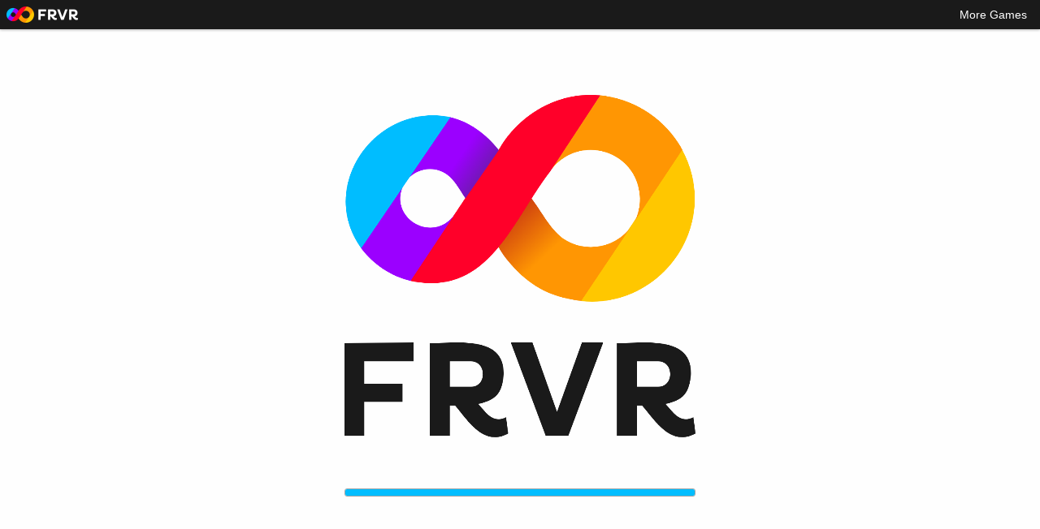

--- FILE ---
content_type: text/html
request_url: https://frvr.com/play/solitaire/
body_size: 23365
content:
<!DOCTYPE html><html lang="en"><head>
<link rel="manifest" href="assets/manifest.d5bdeb3b.json"><script id="frvr-sdk" src="frvr-sdk14.17.1.min.js"></script><script id="frvr-channel-web" src="frvr-channel-web14.17.1.min.js"></script><script>function getSubchannelName(){return this.is=window.__FRVR.platformIs,this.is.microsoftPwa?"microsoftPwa":this.is.crazyGames?"crazyGames":this.is.game8||this.is.harman||this.is.huaweiquickapp?void 0:"default"}function setupAdConfigsForXS(){FRVRConfig.ads.subchannels&&(Config.ads={web:{microsoftPwa:{interstitial:{maxfrequency:3e4,providers:{"microsoft-interstitial":{timeout:500,priority:1},"frvr-sdk-interstitial":{placementIds:{interstitial:"frvr.com_videoad_interstitial",reward:"frvr.com_videoad_rewarded"},propertyId:"frvr.com",timeout:500,priority:1}}},reward:{providers:{"microsoft-reward":{timeout:500,priority:1},"frvr-sdk-reward":{placementIds:{interstitial:"frvr.com_videoad_interstitial",reward:"frvr.com_videoad_rewarded"},propertyId:"frvr.com",timeout:500,priority:1}}},banner:{}},crazyGames:{interstitial:{maxfrequency:3e4,providers:{"crazygames-interstitial":{timeout:500,priority:1}}},reward:{providers:{"crazygames-reward":{timeout:500,priority:1}}},banner:{}},default:{interstitial:{maxfrequency:3e4,providers:{"frvr-sdk-interstitial":{placementIds:{interstitial:"frvr.com_videoad_interstitial",reward:"frvr.com_videoad_rewarded"},propertyId:"frvr.com",timeout:500,priority:1}}},reward:{providers:{"frvr-sdk-reward":{placementIds:{interstitial:"frvr.com_videoad_interstitial",reward:"frvr.com_videoad_rewarded"},propertyId:"frvr.com",timeout:500,priority:1}}},banner:{}}}[getSubchannelName()]})}function setupAdConfigsForSDK(){if(FRVRConfig.ads.subchannels){var r=FRVRConfig.ads.subchannels[getSubchannelName()];r&&(r.providers&&(FRVR.config.ads.providers=r.providers,FRVR.config.ads.remote=r.remote),r.throttling&&(FRVR.config.ads.throttling=r.throttling))}}</script><script>window.frvrEnv="prod",window.FRVRConfig={gameId:"solitaire",cloudStorage:{playerStorage:{gameId:"GLCBH4W"}},social:{syncFriendsOnLogin:!1},iap:{},ads:{autoInit:!1,throttling:{maxfrequency:1e4},providers:[],subchannels:{microsoftPwa:{providers:[{name:"microsoft",type:"interstitial",priority:1,remote:!1,config:{timeout:500,priority:1}},{name:"adsbygoogle-interstitial",type:"interstitial",priority:1,remote:!1,config:{placementIds:{interstitial:"frvr.com_videoad_interstitial",reward:"frvr.com_videoad_rewarded"},propertyId:"frvr.com",alias:"GLCBH4W",timeout:500,priority:1}},{name:"microsoft",type:"reward",priority:1,remote:!1,config:{timeout:500,priority:1}},{name:"adsbygoogle-reward",type:"reward",priority:1,remote:!1,config:{placementIds:{interstitial:"frvr.com_videoad_interstitial",reward:"frvr.com_videoad_rewarded"},propertyId:"frvr.com",alias:"GLCBH4W",timeout:500,priority:1}}],throttling:{maxfrequency:3e4,initTimeBlock:3e4},remote:!1},crazyGames:{providers:[{name:"crazygames",type:"interstitial",priority:1,remote:!1,config:{timeout:500,priority:1}},{name:"crazygames",type:"reward",priority:1,remote:!1,config:{timeout:500,priority:1}}],remote:!1},default:{providers:[{name:"adsbygoogle-interstitial",type:"interstitial",priority:1,remote:!1,config:{placementIds:{interstitial:"frvr.com_videoad_interstitial",reward:"frvr.com_videoad_rewarded"},propertyId:"frvr.com",alias:"GLCBH4W",timeout:500,priority:1}},{name:"adsbygoogle-reward",type:"reward",priority:1,remote:!1,config:{placementIds:{interstitial:"frvr.com_videoad_interstitial",reward:"frvr.com_videoad_rewarded"},propertyId:"frvr.com",alias:"GLCBH4W",timeout:500,priority:1}}],remote:!1}}},auth:{enableAnonymousLogin:!0,facebookSdk:{permissions:"gaming_profile,gaming_user_picture"}},features:{gameId:"GLCBH4W",defaultFeatures:{facebookAdIds:{bannerId:"2335686886442929_6131770326834547",interstitialId:"2335686886442929_7071260239552213",rewardId:""},simpleGameOver:{enabled:!0},gameEndNotification:{duration:2e3,enabled:!0,failContent:"No more moves",failTitle:"AW SNAP!",successContent:"Level complete",successTitle:"GREAT JOB!"},gameoverAdV2:{enabled:!0,placement:"end"},scheduledMessages:{templates:["default-0","default-1","default-2","default-3","default-4"]}}},shop:{gameId:"GLCBH4W"}};</script>
    <script></script>
    <script>window.__FRVR=window.__FRVR||{},window.__FRVR.startTime=Date.now(),window.__FRVR.gameIsLoaded=!1,window.__FRVR.createErrorHandler=function(n){return function(o){console.error(n,o)}};</script>
    <meta charset="UTF-8">
    <meta http-equiv="Content-type" content="text/html; charset=utf-8">

    <!--
    /**
    * @author Chris Benjaminsen http://chrisbenjaminsen.com/ @benjaminsen
    */
    /** @license
    Solitaire FRVR 3.7.48
    More info at http://frvr.com

    Copyright (c) 2013+ FRVR Limited

    All Rights Reserved!
    FRVR is a registered trademark of FRVR Limited
    */
    /**
    Well hello there!

    I see you are interested in the details of how this game was made!
    It's written using a custom HTML5 engine built around PixiJS.

    While I can't tell you more on the how, there is much more on the why to be find at 
    http://blog.chrisbenjaminsen.com where I write frequent status updates on the games I build
    under the FRVR brand - - including a 100% honest track record of money earned and spend.

    Hack on!
    Chris Benjaminsen
    chrisbenjaminsen.com

    - - - - - - - - - - - - - -

    Solitaire FRVR would not be possible without the following open source projects:

    pixi.js - v2.2.3
    Copyright (c) 2012-2014, Mat Groves
    http://goodboydigital.com/
    pixi.js is licensed under the MIT License.
    http://www.opensource.org/licenses/mit-license.php
    Mat Groves http://matgroves.com/ @Doormat23
    */
    -->

      

    <link rel="canonical" href="https://frvr.com/play/solitaire/">

        <link rel="alternate" hreflang="ru" href="https://frvr.com/play/solitaire/ru/">

        <link rel="alternate" hreflang="zh-Hans" href="https://frvr.com/play/solitaire/zh-Hans/">

      <link rel="icon" type="image/png" href="/assets/favicon.894962e6.png">

    <meta name="viewport" content="width=device-width, user-scalable=no, minimum-scale=1.0, maximum-scale=1.0, viewport-fit=cover">
<meta name="apple-mobile-web-app-status-bar-style" content="black-translucent">
<meta name="apple-mobile-web-app-capable" content="yes">
<meta name="apple-mobile-web-app-title" content="Solitaire FRVR">
<meta name="theme-color" content="#202020">
<meta name="HandheldFriendly" content="true">
<meta name="format-detection" content="telephone=no">
<meta name="msapplication-tap-highlight" content="no">
<meta name="google" content="notranslate">

    <link rel="apple-touch-icon" sizes="60x60" href="/assets/icon60x60.7c199270.png">
    <link rel="apple-touch-icon" sizes="76x76" href="/assets/icon76x76.d2e07f7a.png">
    <link rel="apple-touch-icon" sizes="120x120" href="/assets/icon120x120.d7922a71.png">
    <link rel="apple-touch-icon" sizes="196x196" href="/assets/icon196x196.220187d7.png">
    <link rel="apple-touch-icon" sizes="256x256" href="/assets/icon256x256.cb791562.png">
    <link rel="apple-touch-icon" sizes="1024x1024" href="/assets/icon1024x1024.ff2fe9d9.png">

    <link rel="me" href="https://twitter.com/FRVRGames">

        <meta name="facebook_label" content="Play Solitaire Online for free - Klondike, draw 1 and draw 3!">

        <meta property="og:title" content="Play Solitaire Online for free">
        <meta property="og:description" content="Play Solitaire online for free right now! No download or registration required. Play full screen. Draw 1 and draw 3 game modes!">
        <meta property="og:site_name" content="Solitaire FRVR">
        <meta property="og:url" content="https://frvr.com/play/solitaire/">
        <meta property="og:type" content="game">
        <meta property="og:locale" content="en">
        <meta property="og:image" content="/assets/facebook01.8acd0e6b.png">
        <meta property="fb:app_id" content="315616748615462">

        <meta name="twitter:card" content="summary_large_image">
        <meta name="twitter:site" content="@FRVRGames">
        <meta name="twitter:creator" content="@Benjaminsen">
        <meta name="twitter:title" content="Play Solitaire Online for free - Klondike, draw 1 and draw 3!">
        <meta name="twitter:image" content="/game/i/web/twitter01.png">
        <meta name="twitter:description" content="Play Solitaire online for free right now! No download or registration required. Play full screen. Draw 1 and draw 3 game modes!">

        <meta name="twitter:app:name:iphone" content="Solitaire FRVR">
        <meta name="twitter:app:id:iphone" content="911820971">
        <meta name="twitter:app:name:ipad" content="Solitaire FRVR">
        <meta name="twitter:app:id:ipad" content="911820971">

        <meta name="twitter:app:name:googleplay" content="Solitaire FRVR">
        <meta name="twitter:app:id:googleplay" content="com.frvr.solitaire">

    <meta name="description" content="Play Solitaire online for free right now! No download or registration required. Play full screen. Draw 1 and draw 3 game modes!">
    <meta name="keywords" content="">

    <title>Play Solitaire Online for free - Klondike, draw 1 and draw 3!</title>

    <style>

body {
    background:#c8c8c8;
    overflow:hidden;
    position:fixed;
    font-family: 'Helvetica Neue', Helvetica, Arial, sans-serif;
    border:0px;padding:0px;margin:0px;
    width:100%;
    height:100%;
    padding-top: constant(safe-area-inset-top);
    overscroll-behavior: none;
}

preloader{
    display:block;
    width:100%;
    height:100%;
    background: #FEFEFE;
    position:fixed;
    z-index:5;
}
preloader.dark {
    background: #1C1C1C;
}

preloader canvas, preloader img{
    position: fixed;
}

preloader loadbar{
    display:none;
    position:fixed;
    border:1px solid #A4A4A4;
    border-radius: 3px;
    overflow: hidden;
}

preloader loadbar div{
    display:block;
    width:0%;
    height:100%;
    background-color:#02BDFF;
}

#gameCanvas{
    position: fixed;
    top:0px;
    left:0px;
    width:0px;
    height:0px;
    background-color:#000000
}

#overlay{
    position:absolute;
    z-index:3;
    left:50%;
    transform: translate(-50%, -50%);
    visibility:hidden;
    bottom:3px;
    overflow:hidden;
    text-align: center;
}

#overlay div{
    float:left;
}

#overlay.cn {
    margin-left: -190px;
}

/* Google+ share button */
#overlay.cn div#___plusone_0 {
    width: 68px !important;
}

#overlay.cn div#___plusone_0 iframe {
    position: relative !important;
    top: -4px !important;
}

/* Sina Weibo share button */
#overlay wb\:share-button iframe {
    width: 105px !important;
}

/* QZone share button */
#overlay iframe[version="1.0"] {
    position: relative !important;
    top: -2px;
}

@-ms-viewport{width:100%}

content{
    background-color:#ffffff;
    display: none;
    padding:20px;
    height:100%;
    overflow:scroll;
}

content metadata{
    float:right;
    margin-left:10px;
    text-align:center;
}

h1{
    margin:0px;
    font-weight:100;
    font-size:50px;
}
a{
    line-height:2em;
}
h3{
    margin-bottom:0px;
}

#pwa_prompt {
    height: 100%;
    width: 100%;
    display: block;
    position: fixed;
    top: 0;
    left: 0;
    right: 0;
    margin: 0 auto;
    background-color: rgba(0,0,0,0.85);
    text-align: center;
    color: white;
}

#pwa_prompt.hidden {
    display: none;
}

#pwa_prompt .close {
    display: block;
    position: absolute;
    top: 5px;
    right: 2%;
    cursor: pointer;
    height: 48px;
    width: 48px;
    background-color: white;
    text-align: center;
    line-height: 48px;
    color: black;
    font-size: 32px;
    border-radius: 50%;

}

#pwa_prompt img {
    display: block;
    max-width: 60%;
    max-height: 33%;
    margin: 20px auto;
    margin-top: 30px;
}

#pwa_prompt span.copy {
    display: block;
    font-weight: bold;
    font-size: 32px;
}

#pwa_prompt span.copy.arrow {
    font-size: 64px;
}

@media screen and (max-height: 400px) {
    #pwa_prompt img {
        margin-bottom: 10px;
    }
    #pwa_prompt span.copy {
        font-size: 24px;
    }
    #pwa_prompt span.copy.arrow {
        font-size: 48px;
    }
}

@keyframes w{0%{transform:rotate(0deg);}20%{transform:rotate(-3deg) scale(1.4) translate(0px,-5px);}50%{transform:rotate(3deg) scale(1.4) translate(0px,-5px);}80%{transform:rotate(-3deg) scale(1.4) translate(0px,-5px);}100%{transform:rotate(0deg);}}
.w {animation:w 1.5s 1;}

body.extended-page {
    overflow-y: auto !important;
    overflow-x: hidden;
    position: relative !important;
    height: auto !important;
    background: #1a1a1a !important;
}

body.extended-page #gameCanvas {
    position: relative !important;
    top: auto !important;
    left: auto !important;
    margin-top: 36px;
}

body.extended-page preloader {
    position: absolute;
    top: 0;
    left: 0;
    right: 0;
}

#extended-content {
    position: relative;
    width: 100%;
    background: #1a1a1a;
    min-height: 100px;
}

#extended-banner {
    width: 100%;
    display: flex;
    justify-content: center;
    align-items: center;
    padding: 8px 0;
    background: #1a1a1a;
    box-sizing: border-box;
}

#extended-banner .adsbygoogle {
    width: 100%;
    max-width: 970px;
}

#extended-meta {
    width: 100%;
    max-width: 1200px;
    margin: 0 auto;
    padding: 20px;
    box-sizing: border-box;
    color: #fff;
    background: #1a1a1a;
    font-family: -apple-system, BlinkMacSystemFont, "Segoe UI", Roboto, Helvetica, Arial, sans-serif;
}

#extended-meta h1, #extended-meta h2, #extended-meta h3, #extended-meta h4 {
    color: #fff;
}

#extended-meta p {
    color: #ccc;
}

#extended-meta a {
    color: #00bdff;
}

#extended-more-games {
    width: 100%;
    max-width: 1200px;
    margin: 0 auto;
    padding: 20px;
    box-sizing: border-box;
}

#extended-more-games h2 {
    color: #fff;
    font-size: 20px;
    margin-bottom: 16px;
    font-family: -apple-system, BlinkMacSystemFont, "Segoe UI", Roboto, Helvetica, Arial, sans-serif;
}

#extended-more-games .games-grid {
    display: flex;
    flex-wrap: wrap;
    gap: 12px;
}

#extended-more-games .game-link {
    color: #00bdff;
    text-decoration: none;
    padding: 8px 16px;
    background: rgba(255,255,255,0.05);
    border-radius: 4px;
    font-family: -apple-system, BlinkMacSystemFont, "Segoe UI", Roboto, Helvetica, Arial, sans-serif;
    font-size: 14px;
    transition: background 0.15s ease;
}

#extended-more-games .game-link:hover {
    background: rgba(255,255,255,0.1);
}

</style>

    <style>
.ad-window {
    position: absolute;
    background-color: black;
    width: 100%;
    height: 100%;
    z-index: 0;
}

.ad-header-base {
    position: absolute;
    left: 0px;
    right: 0px;
    top: 0px;
    background: #FFFFFF;
    z-index: 2;
}

.ad-header-portrait-sm {
    height: 28px;
}

.ad-header-portrait-md {
    height: 28px;
}

.ad-header-portrait-lg {
    height: 48px;
}

.ad-header-landscape-sm {
    height: 42px;
}

.ad-header-landscape-md {
    height: 42px;
}

.ad-header-landscape-lg {
    height: 42px;
}

.ad-footer-base {
    position: absolute;
    background-color: white;
    width: 100%;
    bottom: 0px;
    z-index: 2;
}

.ad-footer-portrait-sm {
    height: 99px;
}

.ad-footer-portrait-md {
    height: 118px;
}

.ad-footer-portrait-lg {
    height: 155px;
}

.ad-footer-landscape-sm {
    height: 80px;
}

.ad-footer-landscape-md {
    height: 96px;
}

.ad-footer-landscape-lg {
    height: 128px;
}

.ad-close-button-base {
    display: flex;
    flex-direction: row;
    justify-content: center;
    align-items: center;
    padding: 8px;

    position: absolute;
    border: none;
    outline: none;

    background: #FF0029;

    color: #FFFFFF;

    box-shadow: 0px 4px 8px rgba(0, 0, 0, 0.08);
    border-radius: 99px;
    z-index: 3;
}

.ad-close-button-portrait-sm {
    width: 40px;
    height: 40px;
    right: 32px;
    top: 8px;

    font-size: 20px; 
}

.ad-close-button-portrait-md {
    width: 40px;
    height: 40px;
    right: 32px;
    top: 8px;

    font-size: 20px; 
}

.ad-close-button-portrait-lg {
    width: 40px;
    height: 40px;
    right: 32px;
    top: 8px;

    font-size: 20px; 
}

.ad-close-button-landscape-sm {
    width: 60px;
    height: 60px;
    right: 64px;
    top: 12px;

    font-size: 35px; 
}

.ad-close-button-landscape-md {
    width: 60px;
    height: 60px;
    right: 64px;
    top: 12px;

    font-size: 35px; 
}

.ad-close-button-landscape-lg {
    width: 60px;
    height: 60px;
    right: 64px;
    top: 12px;

    font-size: 35px; 
}

.ad-play-button-base {
    display: flex;
    flex-direction: row;
    justify-content: center;
    align-items: center;
    padding: 0px;

    position: absolute;
    z-index: 3;

    font-family: 'Poppins Arial';
    font-style: normal;
    font-weight: 700;

    color: #FFFFFF;

    background: linear-gradient(90deg, #E8913D, #D83839, #E8913D);
    border-radius: 99px;
    border: none;
    outline: none;

    animation-duration: 2s;
    animation-iteration-count: infinite;
}

.ad-portrait-play-button-sm {
    width: 234px;
    height: 62px;
    left: calc(50% - 234px/2);
    bottom: 68px;

    font-size: 26px;
    line-height: 39px;

    animation-name: portrait-play-button-anim-sm;
}

.ad-portrait-play-button-md {
    width: 256px;
    height: 68px;
    left: calc(50% - 256px/2);
    bottom: 84px;

    font-size: 32px;
    line-height: 48px;

    animation-name: portrait-play-button-anim-md;
}

.ad-portrait-play-button-lg {
    width: 374px;
    height: 104px;
    left: calc(50% - 374px/2);
    bottom: 103px;

    font-size: 48px;
    line-height: 72px;

    animation-name: portrait-play-button-anim-lg;
}

.ad-landscape-play-button-sm {
    width: 301px;
    height: 80px;
    left: 128px;
    bottom: 40px;

    font-size: 36px;
    line-height: 54px;

    animation-name: landscape-play-button-anim-sm;
}

.ad-landscape-play-button-md {
    width: 384px;
    height: 96px;
    left: 128px;
    bottom: 48px;

    font-size: 48px;
    line-height: 572px;

    animation-name: landscape-play-button-anim-md;
}

.ad-landscape-play-button-lg {
    width: 384px;
    height: 96px;
    left: 128px;
    bottom: 80px;

    font-size: 48px;
    line-height: 572px;

    animation-name: landscape-play-button-anim-md;
}

@keyframes portrait-play-button-anim-sm {
   from {background-position-x: 0px;}
   to {background-position-x: 234px;}
}

@keyframes portrait-play-button-anim-md {
   from {background-position-x: 0px;}
   to {background-position-x: 256px;}
}

@keyframes portrait-play-button-anim-lg {
   from {background-position-x: 0px;}
   to {background-position-x: 374px;}
}

@keyframes landscape-play-button-anim-sm {
   from {background-position-x: 0px;}
   to {background-position-x: 301px;}
}

@keyframes landscape-play-button-anim-md {
   from {background-position-x: 0px;}
   to {background-position-x: 384px;}
}

.ad-logo-base {
    position: absolute;
    z-index: 3;
}

.ad-portrait-logo-sm {
    width: 52px;
    height: 52px;
    left: calc(50% - 52px/2);
    bottom: 8px;
}

.ad-portrait-logo-md {
    width: 64px;
    height: 64px;
    left: calc(50% - 64px/2);
    bottom: 13px;
}

.ad-portrait-logo-lg {
    width: 64px;
    height: 64px;
    left: calc(50% - 64px/2);
    bottom: 24px;
}

.ad-landscape-logo-sm {
    width: 182px;
    height: 42px;
    right: 128px;
    bottom: 19px;
}

.ad-landscape-logo-md {
    width: 213px;
    height: 48px;
    right: 128px;
    bottom: 24px;
}

.ad-landscape-logo-lg {
    width: 213px;
    height: 48px;
    right: 128px;
    bottom: 40px;
}

.ad-image-sm {
    position: absolute;
    margin: auto;
    display: block;
    z-index: 1;
}

</style>

    <script type="application/ld+json">{"@context":"https://schema.org","@type":"VideoGame","name":"Play Solitaire Online for free","description":"","url":"https://frvr.com/play/solitaire/","playMode":"SinglePlayer","applicationCategory":"Game","aggregateRating":{"@type":"AggregateRating","ratingValue":"4.6","bestRating":5,"worstRating":1,"ratingCount":"2945"}}</script>

    <script data-no-optimize="1" data-cfasync="false">!function(e,r){e.adthrive=e.adthrive||{},e.adthrive.cmd=e.adthrive.cmd||[],e.adthrive.plugin="adthrive-ads-manual",e.adthrive.host="ads.adthrive.com";var a=r.createElement("script");a.async=!0,a.referrerpolicy="no-referrer-when-downgrade",a.src="https://"+e.adthrive.host+"/sites/68cc4f324314a872ce2a2592/ads.min.js?referrer="+e.encodeURIComponent(e.location.href)+"&cb="+(Math.floor(100*Math.random())+1);var t=r.getElementsByTagName("script")[0];t.parentNode.insertBefore(a,t)}(window,document);</script>

    <script type="application/json" class="cohort">{"version":"3.7.48","name":"solitaire","gaPath":"solitaire/3.7.48/","vpath":"./","spath":"assets/index.a31f5ea6.js","legacyCoords":false,"configJs":{"id":"solitaire","version":"3.7.48","build":"260130335","gaId":"UA-54081731-1","gaGameId":null},"moreJson":{"ab_tests":{},"track-gma":{"currencies":"coin","itemtypes":"unknown","channelMapping":{"web_safari_ios,web_chrome_ios,web_edge,web_firefox,web_opera,web_safari,web_chrome,":"web"},"customDimensions01":"android,ios,samsung_galaxy_store,facebook_instant,facebook_rooms,bixby,samsung_instant_play,huawei_quick_app,crazy_games,discord,microsoft_pwa,frvr,other","events":{"game_loaded":"'addProgressionEvent','Complete',name,,,loading_time","game_play_start":"'addProgressionEvent','Start',level_id","game_continue_used":"'addProgressionEvent','Start',level_id","game_end":"'addProgressionEvent','Complete',level_id,,,value","game_end-lose":"'addProgressionEvent','Fail',level_id,,,value","tutorial_step_completed":"'addDesignEvent',name:value","fps":"'addDesignEvent',name,value"}},"track-ga":{"gaIds":{"all":"G-8CR3QVSC2J"},"state":"{appId=app_id,appName=app_name,appVersion=app_version,metric1=play_session_count,dimension2=cohort,dimension4=play_session_id,dimension3=device_id,metric2=days_elapsed,metric3=days_played,dimension5=channel,dimension6=entry_point,dimension7=utm_string,dimension8=screen,dimension9=facebook_context,metric4=currency_amount,metric5=missions_completed,metric6=progression,metric7=games_played}","events":{"default":"name,,value,_params","options_change":"name,option_name:option_value","game_end":"name,level_id,game_duration","game_play_start,game_continue_used":"name,level_id","keepalive,new_user,mission_success":"name","coin_spent,tutorial_step_completed,session_start":"name,,value","game_loaded":"name,,loading_time","social_engage,engage":"'engage',engage_id:button_placement,1","play_with_friend":"name,,1","share,invite":"name,button_placement,1","cross_promotion_show":"name,button_placement,1","cross_promotion_click,cross_promotion_success,cross_promotion_failure":"name,target_game,1","ad_mandatory_request":"name,,value,{_merge=_params,dimension13=provider}","ad_mandatory_response":"name,ad_response,value,{_merge=_params,dimension13=provider}","ad_mandatory_show":"name,,value,{_merge=_params,dimension13=provider}","ad_mandatory_finish":"name,ad_result,value,{_merge=_params,dimension13=provider}","ad_mandatory_blocked":"name,,value,{_merge=_params,dimension13=provider}","ad_mandatory_pass":"name,,value,{_merge=_params,dimension13=provider}","ad_mandatory_throttled":"name,throttle_type,value,{_merge=_params,dimension13=provider}","ad_rewarded_request":"name,,value,{_merge=_params,dimension13=provider}","ad_rewarded_response":"name,ad_response,value,{_merge=_params,dimension13=provider}","ad_rewarded_show":"name,,value,{_merge=_params,dimension13=provider}","ad_rewarded_finish":"name,ad_result,value,{_merge=_params,dimension13=provider}","ad_rewarded_blocked":"name,,value,{_merge=_params,dimension13=provider}","ad_rewarded_pass":"name,,value,{_merge=_params,dimension13=provider}","ad_rewarded_throttled":"name,throttle_type,value,{_merge=_params,dimension13=provider}","chatbot_noshow,chatbot_show,chatbot_success,chatbot_issubscribed,chatbot_useraborted":"name,,","chatbot_error":"name,reason,"}},"track-frvr":{"state":"{app_version,engine_version,app_build,cohort,channel,development,games_played,play_session_id,play_session_count,days_elapsed,facebook_player_id,facebook_context_type,facebook_entrypoint,utm_source,utm_medium,utm_campaign,utm_term,utm_content,facebook_referral_player_id,remote_user_id,non_interaction,device_width,device_height,global_user_id,web_url,script_version,social_session_id,ab_exp,ab_cohort_name,ab_cohort_weight,page_session_id,fb_instant_game_ad_id,fb_segment}","events":{"default":"name,value,{_merge=state,_merge=_params}"}},"track-facebook_events":{"blacklist":"iap_request_payment,iap_request_payment_success","events":{"default":"name,{_merge=state,_merge=_params}","ftue":"'COMPLETED_TUTORIAL',{SUCCESS=completed,STEP_NUMBER=step_number,STEP_NAME=step_name,STEP_NUMBER=ftue_step_number,STEP_NAME=ftue_step_name}","ad_rewarded_finish":"'AD_IMPRESSION',{AD_TYPE='rewarded_video',SUCCESS=value}","ad_mandatory_finish":"'AD_IMPRESSION',{AD_TYPE='interstitial',SUCCESS=value}","coin_spent":"'SPENT_CREDITS',{AMOUNT=amount,DESCRIPTION='coins',CONTENT=product}","gem_spent":"'SPENT_CREDITS',{AMOUNT=amount,DESCRIPTION='gems',CONTENT=product}","gem_get":"'UNLOCKED_ACHIEVEMENT',{QUANTITY=value,DESCRIPTION='gem_get'}","popup_claim_reward":"'UNLOCKED_ACHIEVEMENT',{DESCRIPTION='claim_reward'}","levelup_newlevel":"'ACHIEVED_LEVEL',{LEVEL=level}","iap_request_payment":"'INITIATED_CHECKOUT',{CONTENT_ID=productId,NUM_ITEMS='1'}","iap_request_payment_success":"'PURCHASED',{CONTENT_ID=productId,NUM_ITEMS='1'}","iap_request_payment_failed":"'CHECKOUT_CANCELED',{CONTENT_ID=productId,NUM_ITEMS='1'}","rate":"'RATED',{MAX_RATING_VALUE=max_rating_value,RATE=rate_value}"}}},"jsSize":500000,"supportedLanguages":["ru","zh-Hans"],"buildJson":{"buildTime":"Fri Jan 30 2026 11:10:02 GMT+0000 (Western European Standard Time)","fsxBuildId":"260130335","repos":{"game-solitaire":{"branch":"master","hash":"32f6eed4e9bc7d63eedd93e753a4f0749d5f7d8a","dirty":true,"dir":"$HOME/frvr/game-solitaire"},"@frvraps/frvr-xs-builder":{"branch":"feat/play-routes","hash":"9398a60490ae6906714d0ce2a014b0c14701951c","dirty":false,"dir":"$HOME/frvr/frvr-tools/packages/frvr-xs-builder","repository":"git://github.com/frvraps/frvr-tools.git"},"@frvraps/frvr-xs":{"branch":"feat/play-routes","hash":"9398a60490ae6906714d0ce2a014b0c14701951c","dirty":false,"dir":"$HOME/frvr/frvr-tools/packages/frvr-xs","repository":"git://github.com/frvraps/frvr-tools.git"},"@frvraps/frvr-sdk":{"branch":"master","hash":"852ae78539e573f3c03efcd69497e58c32ed9173","dirty":false,"dir":"$HOME/frvr/frvr-sdk/packages/frvr-sdk","repository":{"type":"git","url":"https://github.com/frvraps/frvr-sdk.git"}}},"options":{"gameName":"solitaire","verbose":false,"vitejsVerbose":false,"reheatCache":false,"unsloppify":{"hoistBlockFunctions":true,"importify":true,"declareVars":true,"unclashReserved":true,"correctOctals":true,"replaceTopLevelthis":false},"embedImages":["svgoatlas"],"open":false,"vconsole":false,"emptyOutDir":true,"platform":"web","debug":false,"sizeProfiler":false,"minify":true,"beautify":false,"externalJsSync":false,"inlineJs":false,"localizationStyle":"alc","zipFile":false,"zipPwd":"","preview":false,"https":true,"sprinkle":[{"from":"adstxt/ads.txt","to":"ads.txt"}],"strictMode":false,"babelify":true,"screenshot":false,"buildId":false,"removeOldStyleCp":false,"dictionaries":["$HOME/frvr/game-solitaire/game/languages/ru.json","$HOME/frvr/game-solitaire/game/languages/zh-cn.json","$HOME/frvr/game-solitaire/game/languages/zh-Hans.json"],"outDir":"$HOME/frvr/frvr-out/Builds/solitaire/solitaire.web"},"timeStamp":1769771402808,"argv":["$HOME/.local/share/nvm/v24.12.0/bin/node","/usr/bin/fsx","build","--platform=web","solitaire"]}}</script>
  
</head>
  <body>

    <header id="frvr-header" role="banner">
      <nav aria-label="FRVR site navigation">
        <a href="https://frvr.com" class="frvr-logo" aria-label="Go to FRVR.com homepage">
          <img src="https://frvr.com/i/frvr-logo-header-dark.png" alt="" width="88" height="20">
        </a>
      </nav>
      <a href="https://frvr.com/browse/" class="frvr-more-games" target="_blank">More Games</a>
    </header>
    <style>
      #frvr-header{position:fixed;top:0;left:0;right:0;height:36px;background:#1a1a1a;display:flex;align-items:center;justify-content:space-between;padding:0 16px 0 8px;z-index:999999;box-shadow:0 1px 3px rgba(0,0,0,0.3)}
      #frvr-header nav{display:flex;align-items:center;height:100%}
      #frvr-header .frvr-logo{display:flex;align-items:center;text-decoration:none;height:100%}
      #frvr-header .frvr-logo img{height:20px;width:88px}
      #frvr-header .frvr-more-games{color:#fff;text-decoration:none;font-family:-apple-system,BlinkMacSystemFont,"Segoe UI",Roboto,Helvetica,Arial,sans-serif;font-size:14px;font-weight:500;padding:6px 0 6px 12px;border-radius:4px;transition:color 0.15s ease}
      #frvr-header .frvr-more-games:hover,#frvr-header .frvr-more-games:active{color:#00bdff}
    </style>
    <script>window.__FRVR=window.__FRVR||{};var qs=window.location.search,isMsn=-1!==qs.indexOf("msstart_sdk_init")||-1!==qs.indexOf("mspwa");isMsn?(document.getElementById("frvr-header").style.display="none",window.__FRVR.headerHeight=0,window.__FRVR.footerHeight=0):(window.__FRVR.headerHeight=36,window.__FRVR.footerHeight=50);</script>

    <!-- TODO debugcode, move me to provider -->
    <div id="debug" style="position:absolute; color:red; left:40px; z-index: 9999999"></div>

      <script>window.__antialias=!1;</script>

      <script>(window.__FRVR.buildTimePlatform="web",function(){var e;window.__FRVR.getChannel=function(){var r="frvr",n={chromeWrapper:"chromeos",androidWrapper:"android",iOSWrapper:"ios",rcs:"rcs",samsungAppStore:"samsung_galaxy_store",facebookInstant:"facebook_instant",facebookRooms:"facebook_rooms",facebookAppWeb:"facebook_canvasweb",facebookApp:"facebook_canvas",samsungBixby:"bixby",samsungGameLauncher:"samsung_game_launcher",samsungInstantPlay:"samsung_instant_play",spilGamesWrapper:"spil",vkru:"vkru",okru:"okru",kik:"kik",twitter:"twitter",twitch:"twitch",hago:"hago",oppoGlobal:"oppo_global",tMobile:"tmobile",huawei:"huawei",huaweiquickapp:"huawei_quick_app",yandex:"yandex",crazyGames:"crazy_games",lgtv:"lg_tv",jioStb:"jio_stb",myJio:"jio_my",jioGameslite:"jio_gameslite",rocketChat:"rocket_chat",ufone:"ufone",game8:"game8",snapchat:"snapchat",mailonline:"mail_online",discord:"discord",harman:"harman",microsoftPwa:"microsoft_pwa",aaos:"aaos"};if(e)return e;var t=window.__FRVR.platformIs;for(var o in n)t[o]&&(r=n[o]);if(window.__FRVR.getGoogleAdSenseGameChannelId){var a={7978894035:"samsung_game_launcher",7640790291:"bixby",3704760038:"legacy_samsung_daily",4056808137:"frvr",3238562380:"samsung_instant_play",5374938192:"frvr",5362404538:"frvr",9165482691:"frvr",1661744930:"frvr",1781508157:"frvr",1526015108:"legacy_samsung_browser_us",9152813246:"legacy_samsung_gl_fallback",1570234097:"bixby",6159024522:"telenorpk",9547456458:"huawei_quick_app",4901070532:"frvr",5509479103:"frvr",4687607673:"frvr",7772201439:"frvr",5781080938:"frvr",7859627468:"bixby",6225636036:"frvr",9257964653:"frvr",9997971842:"legacy_samsung_gl_pwa",1810535265:"frvr",6879406107:"frvr",5664912848:"frvr",7871893264:"oppo_global",6905222938:"1001spill",1074763396:"frvr",4822698373:"huawei",3917207338:"frvr",3091839955:"frvr",9511672440:"frvr",9609759920:"frvr",8846287731:"frvr",1912410415:"frvr",3463089052:"frvr",3138478138:"spil",3609613151:"frvr",7259516105:"frvr",8260783143:"frvr",4791934430:"frvr",5304245228:"frvr",4196077731:"frvr",7517011737:"ga",1420430092:"frvr",6341560802:"frvr",3188724532:"frvr",7430391555:"samsung_galaxy_store_pwa",6142190935:"frvr",2410146e3:"spil",6238202936:"frvr",2165771095:"frvr",7169566203:"frvr",7116648941:"frvr",9484119302:"frvr",8289067739:"crazy_games",4942292965:"frvr",4111954147:"samsung_instant_daily",9508446909:"mozilla_lite",6581072258:"frvr",6305391737:"frvr",7721350107:"frvr",5689634745:"frvr",4407671492:"frvr",8793151713:"mynet",6701854007:"frvr",8166612510:"frvr",1204043211:"frvr",8540348735:"frvr",8092992494:"frvr",3050063345:"frvr",6105016100:"frvr",5383746593:"frvr",2155121367:"frvr",4481639214:"frvr",9167804042:"frvr",2633738716:"frvr",5732840388:"frvr",1136474154:"frvr",3868538934:"frvr",6791411817:"frvr",4001058104:"spil",8323344707:"frvr",1511956590:"frvr",5337609782:"frvr",7647348124:"frvr",9465676615:"frvr",8699389853:"frvr",8288405339:"ga",1601204168:"frvr",6738957149:"frvr",3143968130:"spil",3660984936:"legacy_all_samsung_browser",6672071330:"ga",9944902462:"frvr",4216099801:"ga",9810477030:"frvr",4127083129:"frvr",9831349735:"mediatrust",1651142765:"frvr",2402315798:"frvr",3217022605:"rcs",8209630496:"frvr",7348809119:"frvr",1907949320:"frvr",7711130568:"frvr",6682900564:"frvr",8220757253:"frvr",9226003469:"frvr",6459119768:"ga",3297429215:"frvr",2066412442:"frvr",9610826637:"spil",5428378892:"frvr",3718604937:"ga",7010263033:"frvr",5533541335:"spil",5393940535:"spil",6680931602:"frvr",8135642444:"frvr",5195338130:"ga",2443106993:"frvr",9841433446:"frvr",9471076165:"spil",8645981334:"clickjogos",9750454053:"spil",5496116299:"spil",9095657336:"spil",5196972230:"frvr",1711991335:"spil",1463804937:"plonga",6650691459:"frvr",7854536931:"spil",4185858062:"frvr",1559694722:"frvr",4196397436:"ga",5791200697:"frvr",8838890658:"frvr",6592001260:"frvr",8990371880:"rocketchat",3078524176:"frvr",1414057592:"spil",1721816412:"spil",7627870781:"samsung_instant_browser_us",7257814137:"spil",6687910134:"mfogs",6388800833:"frvr",6794212012:"mailonline",2719344539:"spil",6005657456:"frvr",4761469737:"spil",8260978605:"frvr",4899645641:"frvr",5570875049:"tron",3275762232:"spil",1433925895:"spil",7925670440:"taboola",3587369568:"squid",3982547231:"frvr",4388062450:"spil",8471269857:"bixby",1323020937:"spil",3605255281:"bixby",9085283107:"frvr",1873844328:"legacy_samsung_browser_m4s",8924310391:"bixby",7269966843:"tmobile",1075554580:"adsenseforgamestest2",1098459098:"frvr",8199816817:"xiaomi"}[window.__FRVR.getGoogleAdSenseGameChannelId()];a&&(r=a)}return e=r,r};var r=window.location.href;window.__FRVR.getQueryString=function(e){var n=r;e=e.replace(/[\[\]]/g,"\\$&");var t=new RegExp("[?&]"+e+"(=([^&#]*)|&|#|$)","i").exec(n);return t?t[2]?decodeURIComponent(t[2].replace(/\+/g," ")):"":null},window.__FRVR.platformIs=new function(e,r,n,t){var o,a=this;a[window.__FRVR.buildTimePlatform]=!0,a.android=/(android)/i.test(n)&&!/(Windows)/i.test(n),a.androidVersion=(o=navigator.userAgent.toLowerCase().match(/android\s([0-9\.]*)/),parseFloat(o?o[1]:0)),a.aaos="car"==window.__FRVR.getQueryString("aaos"),a.ci="1"==window.__FRVR.getQueryString("ci_run"),a.firefoxMobile=/(Mobile)/i.test(n)&&/(Firefox)/i.test(n),a.slow=a.android&&a.androidVersion<6,a.iOS=/(ipod|iphone|ipad)/i.test(n)||/(Macintosh)/i.test(n)&&"ontouchend"in document,a.windowsMobile=/(IEMobile)/i.test(n),a.silk=/(silk)/i.test(n),a.clay=/(clay\.io)/i.test(t),a.facebookApp=/(fb_canvas)/i.test(t),a.facebookAppWeb=/(fb_canvas_web)/i.test(t),a.iframed=e.top!==e.self,a.standalone="standalone"in r&&r.standalone,a.mobileiOSDevice=n.match(/iPhone/i)||n.match(/iPod/i),a.kongregate=/(kongregateiframe)/i.test(t),a.kik=/(kik_canvas)/i.test(t),a.twitter=/(twitter)/gi.test(n),a.chrome=/Chrome\//.test(n),a.safari=!!navigator.userAgent.match(/Version\/[\d\.]+.*Safari/),a.badWebkit=/AppleWebKit\/605\.1\.15/i.test(n)&&/iPhone OS 15_[0|1|2]/i.test(n),a.secureConnection=0==window.location.protocol.indexOf("https"),a.facebookInstant=!!window.FBInstant,a.facebookRooms=window.isFacebookRooms,a.spilGamesWrapper=/(spilgames)/i.test(t),a.social="on"==window.__FRVR.getQueryString("social"),a.advertisementIsDisabled="off"==window.__FRVR.getQueryString("ads"),a.advertisementInterstitialDisabled="off"==window.__FRVR.getQueryString("int"),a.advertisementOverlayEnabled=!a.iframed||a.spilGamesWrapper||window.__FRVR.getQueryString("partnerid"),a.nosoc="1"==window.__FRVR.getQueryString("nosoc"),a.development=null!=window.__FRVR.getQueryString("development")?"true"==window.__FRVR.getQueryString("development"):null,a.facebookAd=/(\/\?fb)/i.test(t),a.mobile=a.android||a.windowsMobile||a.iOS||a.silk||a.firefoxMobile,a.mobileWrapper=e.iOSWrapper||e.androidWrapper||!1,a.iOSWrapper=e.iOSWrapper||!1,a.iPhoneXOrLater="true"==window.__FRVR.getQueryString("iPhoneXOrLater"),a.iMessageContext="true"==window.__FRVR.getQueryString("iMessage"),a.androidWrapper=e.androidWrapper||!1,a.chromeWrapper=e.isChromeWrapper||!1,a.samsungAppStore="samsung"==window.__FRVR.getQueryString("androidStore"),a.appWrapper=e.iOSWrapper||e.androidWrapper||a.samsungAppStore,a.usingWebGLRenderer=!1,a.usingCanvasRenderer=!1,a.jioStb=!!a["jio-stb"],a.myJio=!!a.myjio,a.jioGameslite=!!a["jio-gameslite"],a.jio=a.jioStb||a.myJio||a.jioGameslite,a.twitch=""==window.__FRVR.getQueryString("twitch"),a.vkru=""==window.__FRVR.getQueryString("vkru"),a.okru=""==window.__FRVR.getQueryString("okru"),a.tMobile=""==window.__FRVR.getQueryString("tmobile"),a.pwa=""==window.__FRVR.getQueryString("pwa"),a.windowsApp=""==window.__FRVR.getQueryString("windowsapp"),a.microsoftPwa=window.document&&window.document.referrer&&-1!==document.referrer.indexOf("app-info://platform/microsoft-store")||""==window.__FRVR.getQueryString("mspwa")||window.__FRVR.getQueryString("msstart_sdk_init"),a.enableAppStoreLinks=!0,a.samsungGalaxyStorePWA=""==window.__FRVR.getQueryString("samsung")&&"galaxystore"==window.__FRVR.getQueryString("source"),a.samsungGameLauncherPWA=(""==window.__FRVR.getQueryString("pwa")||""==window.__FRVR.getQueryString("samsung"))&&"gamelauncher"==window.__FRVR.getQueryString("source"),a.samsungGameLauncher=!!window.FRVRInstant||(""==window.__FRVR.getQueryString("gamelauncher")||"gamelauncher"==window.__FRVR.getQueryString("source")),a.samsungBixby=""==window.__FRVR.getQueryString("samsung")&&!a.samsungGalaxyStorePWA,a.samsungBrowserUK=""==window.__FRVR.getQueryString("samsungbuk"),a.samsungBrowserUS=""==window.__FRVR.getQueryString("samsungbus"),a.samsungBrowserSEA=""==window.__FRVR.getQueryString("samsungbsea"),a.samsungBrowser=""==window.__FRVR.getQueryString("samsungbrowser"),a.samsungGLFallback=""==window.__FRVR.getQueryString("gl_fallback"),a.samsungInstantPlay=!!window.GSInstant,a.samsung=a.samsungGalaxyStorePWA||a.samsungGameLauncherPWA||a.samsungGameLauncher||a.samsungBixby||a.samsungBrowserUK||a.samsungBrowserUK||a.samsungBrowserUS||a.samsungBrowserSEA||a.samsungBrowser||a.samsungGLFallback||a.samsungInstantPlay,a.rcs=window.__FRVR.getQueryString("rcsid"),a.snapchat=!!window.sc,a.rcsKr=""==window.__FRVR.getQueryString("rcskr"),a.huaweiquickapp=""==window.__FRVR.getQueryString("huaweiquickapp"),a.huawei=""==window.__FRVR.getQueryString("huawei")||a.huaweiquickapp,a.mozilla=""==window.__FRVR.getQueryString("mozilla"),a.miniclip=""==window.__FRVR.getQueryString("miniclip"),a.chromeOSDevice="true"==window.__FRVR.getQueryString("isChromeOSDevice"),a.opera=!!e.opr&&!!e.opr.addons||!!e.opera||n.indexOf(" OPR/")>=0,a.yandex=!!window.YaGames,a.firefox=void 0!==e.InstallTrigger,a.edge=/(edge|edgios|edga)\/((\d+)?[\w\.]+)/i.test(n),a.oppoGlobal=""==window.__FRVR.getQueryString("oppo"),a.lgtv=""==window.__FRVR.getQueryString("lgtv"),a.crazyGames="8289067739"==window.__FRVR.getQueryString("partnerid"),a.mynet=""==window.__FRVR.getQueryString("mynet"),a.ufone="8416254215"==window.__FRVR.getQueryString("partnerid"),a.game8=""==window.__FRVR.getQueryString("game8"),a.mailonline="6794212012"==window.__FRVR.getQueryString("partnerid"),a.disableNativeBridge=""==window.__FRVR.getQueryString("disableNativeBridge"),a.partnerWrapper=!a.disableNativeBridge&&(a.mynet||a.tMobile||a.ufone||a.mailonline)&&(a.iOS||a.android),a.rocketChat=""==window.__FRVR.getQueryString("rocketchat"),a.discord="discord"===window.__FRVR.buildTimePlatform,a.harman=""==window.__FRVR.getQueryString("harman"),a.progressiveWebAppEnabled=!(a.chromeOSDevice||a.iframed||a.appWrapper||a.twitch||a.vkru||a.okru||a.facebookInstant||a.partnerWrapper),a.tv=a.jioStb||a.lgTV}(window,navigator,navigator.userAgent,document.location)}(),function(){var e=document.getElementById("ab-experiment"),r=e&&JSON.parse(e.innerHTML);function n(e,n){var t=JSON.parse(e.innerHTML);t.cohortName=e.getAttribute("data-cohort-name"),t.cohortWeight=e.__weight,t.cohortIdx=parseInt(e.getAttribute("data-cohort-idx")),t.selectionReason=n,t.experiment=r,window.__FRVR.cohort=function(){return t}}var t=document.getElementsByClassName("cohort");if(1===t.length)return n(t[0],"single");for(var o=0,a=URLSearchParams&&new URLSearchParams(window.location.search),i=a&&a.get("force-cohort"),s=0;s<t.length;s++){var d=t[s].getAttribute("data-weight");t[s].__weight=d&&parseInt(d)||100;var l=t[s].getAttribute("data-cohort-name");if(i&&l===i)return window.__FRVR.keepurl=!0,n(t[s],"forced");o+=t[s].__weight}var c=r.name+":"+window.__FRVR.globalUserId(),u=Math.abs(function(e){for(var r=e.length-1,n=5381;r;r--)n=e.charCodeAt(r)+(n<<5)+n;return n}(c))%o;for(s=0;s<t.length;s++){var g=t[s].__weight;if(u<g)return n(t[s],"user-id-random");u-=g}}(),window.FRVR)&&((FRVR=window.FRVR).config=JSON.parse(JSON.stringify(FRVRConfig)));if(function(){var e=window.FRVR,r=2,n=256|1024,t=128,o=16;const a=(e=>{const r=["127.0.0.1","localhost"].includes(window.location.hostname),n=e.iOSWrapper||e.androidWrapper;return e.crazyGames||r&&!n})(window.__FRVR.platformIs);"true"===window.__FRVR.getQueryString("forceConsent")||a||(e.config.consent={providerName:"cookiepro",config:{websiteKey:window.__FRVR.platformIs.samsungInstantPlay?"2a27de4c-12f8-4596-9a17-1283124f8823":"acd0a7d3-539e-483c-8c17-484beca00b4d"}},window.__FRVR.consent={VENDORS:{GOOGLE:755},ANALYTICS:n,AD_ANALYTICS:t,PERSONALISED_ADS:o,COOKIES:r,hasConsent:r=>e.consentProvider.hasConsentForAny(r),onConsentChanged:r=>{e.consentProvider.onConsentChanged(r)},show:()=>{e.consentProvider.consentToTerms()},isReady:()=>e.consentProvider.hasLoaded()})}(),window.FRVR){function whenLoggedIn(){let e=!0;return new Promise(((r,n)=>{FRVR.auth.isLoggedIn()?r():FRVR.auth.isLoggingIn()?FRVR.auth.addStatusChangeListener((n=>{e&&n&&(e=!1,r())})):n(new Error("Not an auto-login platform"))}))}var FRVR;setupAdConfigsForSDK(),(FRVR=window.FRVR).init(window.frvrEnv),window.FRVR.tracker.addExtraFieldFunction((function(e){e.app_build=__FRVR.cohort().configJs.build,e.app_version=__FRVR.cohort().version})),window.__FRVR.initPromise=FRVR.bootstrapper.init().then((function(){return whenLoggedIn().then((()=>FRVR.features.getFeatures([]))).catch((e=>{console.error("BOOT FRVR error",e)}))})),window.__FRVR.completePromise=new Promise(((e,r)=>{window.__FRVR.completeReady={resolve:e,reject:r}}))}!function(e){var r="/coeus.frvr.com/v1/tm5",n=[];function t(){if(e.isReady())for(;n.length>0;)F(n.shift())}(e=e||{hasConsent:function(e){return!0},onConsentChanged:function(e){},isReady:function(){return!0}}).onConsentChanged(t);var o=null,a=function(e){n.length<100&&n.push(e),o&&clearTimeout(o),o=setTimeout(t,1)},i=navigator&&"function"==typeof navigator.sendBeacon,s=!1,d={protocol_version:"f",app_version:"av",engine_version:"ev",development:"dv",app_build:"ab",cohort:"co",channel:"ch",games_played:"gp",play_session_id:"pi",play_session_count:"pc",days_elapsed:"de",facebook_player_id:"fi",facebook_context_type:"fc",facebook_entrypoint:"fe",facebook_referral_player_id:"fr",utm_source:"us",utm_medium:"um",utm_campaign:"uc",utm_term:"ut",utm_content:"uo",remote_user_id:"ru",global_user_id:"guid",device_width:"dw",device_height:"dh",non_interaction:"ni",country:"ct",event:"e",game:"g",user:"u",client_time:"t",value:"v",provider:"ao",ad_result:"ar",ad_response:"ag",ad_point:"ap",transport:"tr",web_url:"wu",retry:"r",label:"l",advertisement_id:"ai",script_version:"xv",cache_buster:"n",page_session_id:"si"},l=new function(){try{var e="__frvrLocalStorageTest__";window.localStorage.setItem(e,e),window.localStorage.removeItem(e),this.storage=window.localStorage,this.type="localStorage"}catch(e){this.storage={},this.type="in-memory"}this.setItem=function(e,r){this.storage[e]=r},this.getItem=function(e){return this.storage[e]},this.getStorageType=function(){return this.type}};function c(e){var r=e||"-";function n(){return(65536*(1+Math.random())|0).toString(16).substring(1)}var t=(new Date).getTime().toString(16).slice(0,11)+(65536*(1+Math.random())|0).toString(16).substring(1,2);return n()+n()+r+n()+r+n()+r+n()+r+t}var u="in-memory",g=c(),w=c(),p=c();function _(e,r,n){"localhost:8080"!==window.location.host&&-1==(window.location.search||"").indexOf("ci_run")&&(n=void 0!==n?n:5,e(r,(function(){if(n>0){var t=5e3*(Math.pow(2,5-n)+Math.random());r.r=5-n+1,setTimeout(_.bind(void 0,e,r,--n),t)}})))}function m(e,r,n){if(navigator.sendBeacon(e,JSON.stringify(r)))return!0;n()}function f(e,r,n){var t=new XMLHttpRequest;t.overrideMimeType&&t.overrideMimeType("text/plain; charset=UTF-8");try{t.open("POST",e,!0),t.setRequestHeader("Content-type","text/plain; charset=UTF-8"),t.withCredentials=!0,t.onreadystatechange=function(){if(4==t.readyState){var e=t.status;t=t.onreadystatechange=null,200!=(e=parseInt(e))&&204!=e?n():s=!0}},t.send(JSON.stringify(r))}catch(e){n()}}function v(e,r,n){r.n=Math.random();var t=document.createElement("img");t.onload=function(){s=!0,t.onerror=t.onload=null},t.onerror=function(){n(),t.onerror=null},t.src=e+"?"+function(e){var r=[];for(var n in e)r.push(encodeURIComponent(n)+"="+(void 0!==e[n]&&null!=e[n]?encodeURIComponent(e[n]):""));return r.join("&")}(r),document.body.appendChild(t)}function R(e,r){return i&&s?(r.transport="bcn",m.bind(void 0,e)):XMLHttpRequest?(r.transport="xhr",f.bind(void 0,e)):(r.transport="img",v.bind(void 0,e+"/i"))}function h(e){var r={};for(var n in e)void 0!==e[n]&&null!=e[n]&&(r[d[n]||n]=e[n]);return r}function b(){if(!e.hasConsent(e.COOKIES))return p;var r=l.getItem("pageSessionId");return r||(r=p,l.setItem("pageSessionId",r)),r}window.__FRVR.globalUserId=function(){if(!e.hasConsent(e.COOKIES))return g;var r;if(document&&document.cookie){var n=document.cookie.match("^(?:.*_frvr=([^;]*)).*$");r=n&&n[1]||g;var t=new Date;t.setDate(t.getDate()+730),document.cookie="_frvr="+r+"; path=/; expires="+new Date(t).toUTCString()+"; domain="+function(){for(var e=document.location.hostname.split("."),r=e.length-1;r>=0;r--){var n=e.slice(r).join(".");if(document.cookie="get_tld=test;domain=."+n+";",document.cookie.indexOf("get_tld")>-1)return document.cookie="get_tld=;domain=."+n+";expires=Thu, 01 Jan 1970 00:00:01 GMT;",n}return""}()+";",u="cookie"}else(r=l.getItem("globalUserId"))||(r=g,l.setItem("globalUserId",r)),u=l.getStorageType();return r};var y=[],S=void 0;function F(e){for(var n=e.channel,t=window.__FRVR.globalUserId(),o=(b(),0);o<y.length;o++)y[o](e);var a="unknown://";document&&document.location&&document.location.protocol&&(a=document.location.protocol),a=S||a;var i=void 0;document&&document.location&&document.location.href&&(i=document.location.href);var s=[a,r,e.context||"_unspecified_",t].join("/");e.app_version=e.app_version||"0.0.0",e.app_build=e.app_build||"000000",e.channel=n||e.channel,e.web_url=i,e.script_version="2.0.0",e.protocol_version=5,e.page_session_id=e.page_session_id||b(),e.play_session_id=e.play_session_id||null,e.cache_buster=Math.random(),e.global_user_id=t,e.global_user_id_source=u;var d=60*(new Date).getTimezoneOffset()*1e3;e.client_time=new Date(Date.now()-d).toISOString().slice(0,-1),_(R(s,e),h(e))}exports=window.__FRVR.analytics={},exports.logDiscoveryPageView=function(e){(e=e||{}).event="discovery_page_view",a(e)},exports.logAdImpression=function(e){(e=e||{}).event="ad_impression",a(e)},exports.setProtocolOverride=function(e){S=e},exports.getPageSessionId=b,exports.getPlaySessionId=function(){if(!e.hasConsent(e.COOKIES))return w;var r=l.getItem("playSessionId");return r&&parseInt(l.getItem("playSessionIdTimeStamp"))+18e5<Date.now()&&(r=null),r||(r=w,l.setItem("playSessionId",r)),l.setItem("playSessionIdTimeStamp",Date.now()),r},exports.compressContext=h,exports.extraFieldFunctions=y,exports.logEvent=function(e,r){"object"==typeof e&&(r=e,e="__unspecified"),(r=r||{}).event=e,a(r)}}(window.__FRVR.consent),window.__FRVR.initPromise.then((()=>{exports=window.__FRVR.analytics||{},exports.compressContext=e=>e,exports.extraFieldFunctions=FRVR.tracker.extraFieldFunctions,exports.logEvent=FRVR.tracker.logEvent})),window.__FRVR.initPromise.then((()=>{var e=window.__FRVR,r=e.cohort().buildJson||{};e.fsxBuildId=r.fsxBuildId;try{e.XSEngineBranch=r.repos["@frvraps/frvr-xs"].branch}catch(e){console.warn("Could not determine __FRVR.XSEngineBranch")}try{e.XSEngineBranch&&0===e.XSEngineBranch.indexOf("release/")&&(e.XSEngineVersion=e.XSEngineBranch.slice(8))}catch(e){}e.analytics.extraFieldFunctions.push((function(r){r.context=e.cohort().name||"_no_game_",r.app_build=e.cohort().configJs.build,r.app_version=e.cohort().version,r.channel=e.getChannel()})),(window.androidWrapper||window.iOSWrapper)&&e.analytics.setProtocolOverride?.("https://"),window.FRVR||e.analytics.logEvent("page_loading")})),window.version=window.__FRVR.cohort().version,window.gameid=window.__FRVR.cohort().name,window.gaPath=window.__FRVR.cohort().gaPath,window.vpath=window.__FRVR.cohort().vpath,window.spath=window.__FRVR.cohort().spath,window.extsize=window.__FRVR.cohort().jsSize,window._jsonData=window.__FRVR.cohort().moreJson,window.LEGACY_COORD_SYSTEM=!1,window.initTime=window.__FRVR.startTime;var preloader=document.createElement("preloader");if(document.body.appendChild(preloader),!window.console||!console.log){var fn=function(){};console={log:fn,debug:fn,info:fn,warn:fn,error:fn}}Host={Localize:{languages:window.__FRVR.cohort().supportedLanguages},dataUrlsSupported:function(){var e=document.createElement("canvas");return e.toDataURL&&0==e.toDataURL("image/png").indexOf("data:image/png")}()},function(e,r,n,t){var o="GameAnalytics";e[o]=e[o]||function(){(e[o].q=e[o].q||[]).push(arguments)}}(window,document),window.embeddedFiles={},window.embedFiles=function(e,r){for(var n=0;n<e.length;n++){var t=r[n];window.embeddedFiles[e[n]]=t}},window.embeddedAssets={},window.loadAssets=function(e,r,n){for(var t=0;t<e.length;t++){var o=e[t],a=r[t];window.embeddedAssets[o]=a?[a,n[t]]:n[t]}},function(){var e=0;window.htmlprogress=function(r,n){e=Math.max(n/r,e)};var r=0,n=setInterval((function(){e<.5&&(e+=(.5-e)/100),r+=(e-r)/10,window.__FRVR.platformSpecificProgress&&window.__FRVR.platformSpecificProgress(r)}),50);window.htmlclean=function(){window.__FRVR.gameIsLoaded=!0,preloader&&preloader.parentNode&&preloader.parentNode.removeChild(preloader),clearInterval(n),window.__FRVR.platformSpecificCleanup&&window.__FRVR.platformSpecificCleanup()}}(),function(){"use strict";var e,r;if(!window.FBInstant&&!window.GSInstant){var n="|q|T~(a(a(a_^L_|P(5|P(5{F)>{F)>`o(5`o(5^!<W^!<W^K_^L]&^K[`{g[^{g[N^K?n^K?o^L?n^L[z|P]c|P^o^L^o^K]&^K?Z{x?E{8>@{3>4{l>h{L>``}?O`-?S`N?V](=5^N<-^L<-|P=n|P=n{P=2{P>D{7>x|v?f|I?Z{x>L`x=n`x=n^!>K^!>6^+>6`z>L`x|k{x|P{8{{{3{&{l{s{L|H`}|Y`-|d`N|g](`*^N^?^L^?|P`y|P`y{P`!{P{O{7{7|v|q|I|k{x{V`x`y`x`y^!{V^!{-^+{-`z{V`x~<><X_|o=i|o?h`+[|]![$|D)-^HEkq=hM;k+;k_[/<t~<>)+(D[+<u]2)T`2),`6=i`6=6`1=]`q>O|E),uCzx7p<1P;kE;k~,!x:nq=oE;k/.k~[/<t`T[$?U<tmAl~<>)+(DEBl~<O(j(T`j>Y^??A]=?T]M>9[9>f[o=;[K=i?D>|?X?m?.?[?.?[[d[i[<[4]#[$[/<t~<>_(p[/<u?p>N>/[4<N[I=^=i?D).?M)4?@(w]GY8k^g~[/<t<j(![X=icAl~)&_<>6Al~)I(i)9?E).>4)Z>I(<=o(!)`<[<U<m<<<Y=e<1=1<-=*=L=`=i~)&_<>=2=><<>^)f=|){<=)^<[(v?B([?v)t?^<O[I=2=>[/<t~_<N<>=p(!)B(Ucmj=A(w?C";-1==location.search.indexOf("theme=light")&&(-1!=location.search.indexOf("theme=dark")||window.matchMedia&&window.matchMedia("(prefers-color-scheme: dark)").matches)&&preloader.classList&&preloader.classList.add&&(preloader.classList.add("dark"),n=n.replace("(a(a(a","<><><>")),e=function(e,r){function n(e){for(var r={},n=0;n<e.length;n++)r[e[n]]=n;return r}var t=n("ABCDEFGHIJKLMNOPQRSTUVWXYZabcdefghijklmnopqrstuvwxyz0123456789+/!#$&*-,.:;@()<=>?[]^`{|}"),o=n("()<=>?[]^`{|}"),a=0;function i(){var e,n,i=r[a++];switch(i){case"_":e=0;break;case"~":e=1;break;case"%":e=149932;break;case"'":e=-149932;break;case"@":e=(e=t[r[a++]]+74*t[r[a++]]+5476*t[r[a++]]+405224*t[r[a++]])/100-149932;break;default:e=void 0!==(n=o[i])?88*n+t[r[a++]]:(e=t[i]+74*t[r[a++]]+5476*t[r[a++]])/100-2026}return e}function s(){return i()?"rgb("+i()+","+i()+","+i()+")":"rgba("+i()+","+i()+","+i()+","+i()+")"}var d=document.createElement("canvas");d.width=i(),d.height=i();var l=d.getContext("2d");l.scale(1,1);for(var c,u=[d],g=0;g<e.length;g++)switch(e[g]){case"4":var w=getNewCanvasObject();w.width=i(),w.height=i(),l=w.getContext("2d"),u.push(w);break;case"b":var p=l.createPattern(l.canvas,"no-repeat"),_=u.pop();releaseCanvas(_),(l=u[u.length-1].getContext("2d")).fillStyle=p;break;case"t":c=l.createLinearGradient(i(),i(),i(),i());break;case"D":c=l.createRadialGradient(i(),i(),i(),i(),i(),i());break;case"8":c.addColorStop(i(),s());break;case"F":l.fillStyle=c;break;case"f":l.save();break;case"/":l.bezierCurveTo(i(),i(),i(),i(),i(),i());break;case"p":l.strokeStyle=s();break;case"w":l.lineCap="butt";break;case"y":l.lineJoin="miter";break;case"9":l.miterLimit=i();break;case"6":l.fillStyle=s();break;case"n":l.beginPath();break;case"q":l.closePath();break;case"o":l.fill();break;case"P":l.stroke();break;case"r":l.restore();break;case"2":l.arc(i(),i(),i(),i(),i(),1===i());break;case"m":l.moveTo(i(),i());break;case"l":l.lineTo(i(),i());break;case"5":l.quadraticCurveTo(i(),i(),i(),i());break;case"C":l.clip();break;case"E":l.lineWidth=i();break;case"A":l.transform(i(),i(),i(),i(),i(),i());break;case"u":l.translate(i(),i());break;case"V":l.scale(i(),i());break;case"0":l.rotate(i());break;case"K":l.globalAlpha=i();break;case"G":l.strokeStyle=c;break;default:console.error("unhandled",e[g])}return a=0,i(),i(),d}("6nmllllllllllmlllllllllllm/l//llll/lmlll/m/l//llll/lmlll/o6nm/l2mo6nm//l22mot88Fnm//l//mo6nm/lll/mot88Fnm/l//o6nm/ll/lmo6nm/o",n);var t=document.createElement("loadbar");setTimeout((function(){t&&(t.style.display="block")}),500),r=document.createElement("div"),preloader.appendChild(t),t.appendChild(r),preloader.appendChild(e)}var o=0,a=0;function i(){if(!window.FBInstant&&!window.GSInstant){var r=document.documentElement.clientWidth,n=Math.min(window.innerHeight,document.documentElement.clientHeight);if(o!=r||a!=n){o=r,a=n;var i=.6*Math.min(r,n)>>0,s=.978260869*i>>0,d=(n-1.15*s)/2>>0;t.style.width=e.style.width=i+"px",e.style.height=s+"px",t.style.left=e.style.left=((r-i)/2>>0)+"px",e.style.top=d+"px",t.style.height=(i/40>>0)+"px",t.style.top=d+1.15*s+"px"}}}i(),window.__FRVR.platformSpecificProgress=function(e){r&&(r.style.width=(100*e>>0)+"%"),i()},window.__FRVR.platformSpecificCleanup=function(){e&&(e.width=e.height=1),t=r=e=preloader=null}}();</script>
      <canvas id="gameCanvas"></canvas>
      <script>var cs=document.getElementById("gameCanvas").style;cs.width=cs.height="100%";</script>

        <div id="overlay"></div>

        <div id="overlay"></div>

      <content itemscope="" itemtype="https://schema.org/VideoGame">
  <h1 itemprop="name">Solitaire FRVR</h1>
  <meta itemprop="url" content="https://frvr.com/play/solitaire/">
  <div itemprop="author" itemscope="" itemtype="http://schema.org/Organization">
    <p style="margin-top:0px"><span itemprop="name"><a itemprop="url" href="http://frvr.com/">By FRVR</a></span></p>
  </div>

  <metadata>
    <!--<img itemprop="image" src="" data-original="/game/./i/web/icon196x196.png"/>-->
    <meta itemprop="playMode" content="SinglePlayer">
    <p>Genre: <span itemprop="genre"></span></p>

    <div itemscope="" itemtype="http://schema.org/AggregateRating" itemprop="aggregateRating">
      <div>Average Rating: <b itemprop="ratingValue">4.6</b>/<b itemprop="bestRating">5</b></div>
      <meta itemprop="ratingCount" content="2945">
    </div>

    <link itemprop="applicationCategory" content="Game">
    <link itemprop="applicationSubCategory" content="Board, Puzzle">
    <span itemprop="offers" itemscope="" itemtype="http://schema.org/Offer">
      <meta itemprop="price" content="$0">
      <meta itemprop="priceCurrency" content="USD">
      <link itemprop="availability" href="http://schema.org/InStock">
    </span>
    <meta itemprop="contentRating" content="Everyone">
    <meta itemprop="playMode" content="SinglePlayer">
  </metadata>

  <p><a href=".">Please enable JavaScript to play now!</a></p>

  <h2>More information</h2>
  <ul>
    <li><a href="//frvr.com/">FRVR Website</a></li>
    <li><a href="http://news.frvr.com">FRVR News</a></li>
    <li><a href="//twitter.com/frvrgames">FRVR on Twitter</a></li>
    <li><a href="//www.facebook.com/frvrgames">FRVR on Facebook</a></li>
    <li><a href="//plus.google.com/+Frvrgames">FRVR on Google+</a></li>
  </ul>
  <h2>More great games</h2>
  <ul>

  </ul>
  <h2>More platforms</h2>
  <ul>

  </ul>

  <p><a href="//frvr.com/">Always get the greatest new games on frvr.com</a></p>
</content>

      <div id="extended-content">
        <div id="extended-banner"></div>
        <div id="extended-meta"><!-- Extended page content for Solitaire -->
<!-- This content appears below the game when scrolling down -->

<style>
  .extended-section {
    color: #fff;
    font-family: -apple-system, BlinkMacSystemFont, "Segoe UI", Roboto, Helvetica, Arial, sans-serif;
    padding: 40px 20px;
    max-width: 1000px;
    margin: 0 auto;
  }
  .extended-section h2 {
    font-size: 28px;
    margin-bottom: 16px;
    font-weight: 600;
  }
  .extended-section h3 {
    font-size: 22px;
    margin-top: 32px;
    margin-bottom: 12px;
    font-weight: 600;
  }
  .extended-section h4 {
    font-size: 18px;
    margin-top: 24px;
    margin-bottom: 10px;
    font-weight: 600;
  }
  .extended-section p {
    font-size: 16px;
    line-height: 1.7;
    color: #ccc;
    margin-bottom: 16px;
  }
  .extended-section ul {
    margin: 16px 0;
    padding-left: 24px;
    color: #ccc;
  }
  .extended-section li {
    font-size: 16px;
    line-height: 1.7;
    margin-bottom: 8px;
  }
  .extended-section a {
    color: #6cb5ff;
    text-decoration: none;
  }
  .extended-section a:hover {
    text-decoration: underline;
  }
  .extended-section .video-container {
    position: relative;
    width: 100%;
    max-width: 640px;
    margin: 24px 0;
    padding-bottom: 56.25%;
    height: 0;
    overflow: hidden;
  }
  .extended-section .video-container iframe {
    position: absolute;
    top: 0;
    left: 0;
    width: 100%;
    height: 100%;
    border: none;
    border-radius: 8px;
  }
</style>

<div class="extended-section">
  <h2>What is Solitaire?</h2>
  <p>
    Solitaire, known as "Patience" in some countries, is a single-player card game dating back to the late <a href="https://www.parlettgames.uk/histocs/patience.html">1700s</a>. It's likely of French origin, and involves the player moving all the cards into foundation piles, arranged by suit and in ascending order from Ace to King. It's actually the opposite of the also very popular <a href="https://spider.frvr.com/">Spider Solitaire</a>, which sees you remove cards from the table in descending order.
  </p>
  <p>
    Commonly known as 'Klondike Solitaire', this traditional version rose in popularity in the 1990s as it's been bundled with Microsoft Windows software since Windows 3.0. Why was it included, I hear you ask? Well, the Klondike version was used as a means to teach users how to use their mouse's drag-and-drop functionality.
  </p>

  <h3>Solitaire Variants - Draw 1 vs Draw 3</h3>
  <p>
    In this FRVR version of Solitaire, we give you two options, Draw 1 and Draw 3 Solitaire. The former is easier and involves you drawing one card at a time. The latter, as you probably guess, involves you taking three cards from the stock pile. The objective remains the same – build up foundational piles of card 'families'. If you're new to Solitaire, we'd recommend starting off with Draw 1. If you're a seasoned Klondike expert, head straight into Draw 3.
  </p>

  <h2>How to Play Solitaire</h2>

  <h3>Solitaire Draw 1 Tutorial</h3>
  <p>
    The aim of Draw 1 Klondike Solitaire is simple – you need to arrange all of the cards into the four empty foundational piles, or 'goals'. These can be found on the left-hand side. Simply click and drag the card across, then place it on the pile. These need to be arranged by suit and put in ascending order - if you try to drag an incompatible card, it'll automatically ping back to its origin position.
  </p>
  <p>
    Each goal can only hold one suit, and you must put the cards in the following order: Ace, 2, 3, 4, 5, 6, 7, 8, 9, Jack, Queen, and King. If you're after more specific tips on <a href="/tutorials/how-to-set-up-klondike-solitaire/">how to play Klondike Solitare</a>, well, then make sure you check out our dedicated guide. You can also watch our detailed <a href="https://www.youtube.com/watch?v=2ZUmAYsxn54">Solitaire guide video</a>, below, that gives you everything you need to know.
  </p>

  <h4>Solitaire Draw 1 video tutorial</h4>
  <div class="video-container">
    <iframe src="https://www.youtube.com/embed/2ZUmAYsxn54" allowfullscreen=""></iframe>
  </div>
  <p>
    Should you want to restart your game at any time, click the icon and navigate to 'Restart Game'.
  </p>

  <h3>Solitaire Draw 3 Tutorial</h3>
  <p>
    The rules of the game remain the same, however, you'll need to draw three cards. Once you have exhausted your moves on the tableau, clicking the stock pile will reveal three cards. You'll only be able to move the top-most card in the preview.
  </p>

  <h4>Solitaire Draw 3 video tutorial</h4>
  <div class="video-container">
    <iframe src="https://www.youtube.com/embed/GeKhxnbm0KE" allowfullscreen=""></iframe>
  </div>

  <h3>Solitaire Setup</h3>
  <p>
    As we've discussed, there are four basic elements in the game. Let's go through each one:
  </p>
  <ul>
    <li><strong>Foundation piles:</strong> These are at the core of the game. Remember, to win you'll need to fill up each of these, which correspond to one of the four suits (hearts, spades, clubs and diamonds). You'll start a foundational pile with an ace, then begin adding cards in ascending order with the aim of creating a 'family'. By the end, you want four foundation piles, one per suit, that each has the cards arranged in ascending order.</li>
    <li><strong>Tableau:</strong> Means "table," in French, and simply refers to the playing area. Making up a large part of the playing area are the seven columns that run across the top of the screen</li>
    <li><strong>Stock pile:</strong> Once the cards have been dealt in the playing area, there is a stack of those remaining that are called the stockpile. You'll draw from these as you play the game.</li>
    <li><strong>Talon pile:</strong> This is the waste pile, and is used when a card pulled from the stockpile cannot be used.</li>
  </ul>

  <h3>Solitaire Rules</h3>
  <p>
    Sound easy? It's not. In fact, there are a number of parameters to adhere to when you're playing Klondike Solitaire. Let's take a quick look through them.
  </p>
  <p><strong>Tableau Rules:</strong></p>
  <ul>
    <li>The cards in the tableau need to be arranged in alternating colours and descending order, e.g. red 8 on black 9.</li>
    <li>Only Kings can be placed in the empty spaces on the tableau.</li>
    <li>You can freely move cards between columns, as long as they match the above parameters. This can help you 'uncover' a specific symbol, for example.</li>
  </ul>
  <p><strong>Stock Pile:</strong></p>
  <ul>
    <li>You'll need to draw cards from the stock pile to help you create 'families' in the foundation piles.</li>
    <li>Once the stock pile is exhausted, you can turn it over to reuse the cards</li>
  </ul>
  <p><strong>Foundation Piles:</strong></p>
  <ul>
    <li>Start with an Ace and build up in ascending order by suit - so in this case, you'll need an Ace on the bottom of the foundation piles.</li>
  </ul>

  <h2>Solitaire alternatives</h2>
  <p>
    If you're enjoying Solitaire and fancy another challenge, you may want to give <a href="https://spider.frvr.com/">FRVR Spider</a> a whirl - and equally tough, single-player <a href="https://frvr.com/c/cards">FRVR card games</a>.
  </p>

  <h2>Learn More About Klondike Solitaire on FRVR</h2>
  <p>
    We have more guides to help you become the best Klondike Solitaire player you can be. Click the links below to learn more about Solitaire:
  </p>
  <ul>
    <li><a href="/tutorials/how-to-set-up-klondike-solitaire/">How to Set Up Klondike Solitaire – a Step by Step Guide</a></li>
    <li><a href="/tutorials/how-to-win-klondike-solitaire/">15 Strategies on How to Win Klondike Solitaire</a></li>
    <li><a href="/tutorials/solitaire-faq/">Solitaire FAQ: All Your Questions Answered</a></li>
    <li><a href="/blog/guides/all-solitaire-variants-guide/">The Ultimate Guide to Solitaire Variants</a></li>
    <li><a href="/blog/guides/best-solo-card-games-solitaire-alternatives/">Best Traditional Solo Card Games – Solitaire Alternatives</a></li>
  </ul>
</div>
</div>

      </div>
      <script>!function(){function e(e){var d=void 0!==(e=e||{}).withPadding&&e.withPadding,n=void 0!==e.withBorder&&e.withBorder,i=window.__FRVR.headerHeight||0,t=window.__FRVR.footerHeight||50;if(window.__FRVR.extendedPage.enabled=!0,window.__FRVR.extendedPage.withPadding=d,window.__FRVR.extendedPage.withBorder=n,document.body.classList.add("extended-page"),i>0||t>0){function o(){"undefined"!=typeof FRVRUI&&FRVRUI.layout&&FRVRUI.layout.update({position:{top:i,bottom:t}})}window.__FRVR&&window.__FRVR.initPromise?window.__FRVR.initPromise.then(o):setTimeout(o,2e3)}var a=document.getElementById("gameCanvas");a&&(d&&(a.style.padding="0 5px"),n&&(a.style.border="1px solid rgba(255,255,255,0.1)",a.style.borderRadius="2px",a.style.boxSizing="border-box"),a.addEventListener("wheel",(function(e){e.stopPropagation()}),{passive:!1}),a.addEventListener("touchmove",(function(e){e.stopPropagation()}),{passive:!1}))}function d(){var e=document.getElementById("extended-content");e&&(e.style.display="none")}window.__FRVR=window.__FRVR||{},window.__FRVR.extendedPage={enabled:!1,bannerPeekHeight:50,withPadding:false,withBorder:false},window.__FRVR.initExtendedPage=e,window.__FRVR.hideExtendedPage=d;var n=window.location.search;-1!==n.indexOf("msstart_sdk_init")||-1!==n.indexOf("mspwa")?d():e()}();</script>

      <script>!function(){function n(n){return function(o,e,t,i,a){e instanceof Error&&(a=e,e=void 0);var r=window.__FRVR.cohort().configJs,d=(((a=a||new Error(o)).stack||"").split("\n")[1]||"").split(":"),w=d.pop()||void 0,s=d.pop()||void 0;t=t||a.lineNumber||a.lineno||a.line||s||"",i=i||a.columnNumber||a.colno||a.column||w||"",e=e||a.sourceURL||"",o=o||a.message||a.toString&&a.toString()||"";var c=function(n){var o=[],e=(n&&n.stack||"").split("\n");e.shift();for(var t=0;t<e.length;t++)o.push(e[t].replace(/^\s*at\s+/g,"").replace(/(https?:\/\/[^\/]+)?/g,"").replace(/https?:\/\/[^\/]+/g,"").replace(/\/?game\/[^\/]+\/[^\/]+/g,"").replace(/:?<anonymous>:?/g,"").replace(/^([^ ]+)\s+\(/g,"$1(").replace(/^([0-9]+:[0-9]+$)/g,"($1)"));return o}(a)||[],g=e+": "+t+": "+i;window.Host&&Host.Log&&Host.Log(n+" Error: "+o+": "+g+"\nStack: "+c.join("\n")),console.error(n+" Error",o+": "+g,a),g+=": "+c.join("|").substr(0,150);var l=r.id+" "+r.version+" "+r.build+" "+n+" Error",p=Date.now()-(window.__FRVR.startTime||0);window.gax&&(gax("send","event",l,o,g,p),gax("send","exception",{exDescription:l+": "+o+": "+g}))}}window.onerror=n("JavaScript"),window.__FRVR.createErrorHandler=n;var o=n("Promise");window.onunhandledrejection=function(n){var e=n&&n.reason||{};o("onunhandledrejection error",void 0,void 0,void 0,e)}}(),function(){var n=window.__FRVR.cohort().configJs;window.ga=function(){console.warn("Stubbed ga() being called:",arguments)},window.gax=function(){console.warn("Stubbed gax() being called;",arguments)},window.gaAppInfo={appId:"com.frvr."+n.id,appName:n.id,appVersion:n.version,appBuild:n.build},window.initGoogle=function(){window.dataLayer=window.dataLayer||[],window.gtag=function(){dataLayer.push(arguments)},window.gtag("js",new Date),window.gtag("set",window.gaAppInfo),window.gtag("config","G-8CR3QVSC2J")}}(),function(){var n,o,e,t,i,a;window.__FRVR.cohort().configJs;window.ga=void 0,n=window,o=document,e="script",t="gtag",n.GoogleAnalyticsObject=t,n[t]=n[t]||function(){(n[t].q=n[t].q||[]).push(arguments)},n[t].l=1*new Date,i=o.createElement(e),a=o.getElementsByTagName(e)[0],i.async=1,i.src="https://www.googletagmanager.com/gtag/js?id=G-8CR3QVSC2J",a.parentNode.insertBefore(i,a),window.dataLayer=window.dataLayer||[],window.gtag=function(){dataLayer.push(arguments)},gtag("js",new Date),gtag("config","G-8CR3QVSC2J"),gtag("config","G-PYBSHSJTEJ"),window.gax=function(){let n=Array.from(arguments);"send"===n[0]&&n.shift(),gtag.apply(this,n)},window.ga=console.log}(),function(){var n=window.__FRVR.externalJsRequest=new XMLHttpRequest;n.addEventListener("load",(function(n){var o=document.createElement("script");o.setAttribute("id","___externalJs"),o.setAttribute("spath",window.spath),o.text=n.target.responseText,document.documentElement.appendChild(o)})),n.addEventListener("progress",(function(n){n.lengthComputable?window.htmlprogress(n.total,.7*n.loaded):window.htmlprogress(window.extsize||5e5,n.loaded)}),!1),void 0!==window.spath&&(n.open("GET",spath),n.send())}(),ga((function(){setTimeout((function(){window.__FRVR.keepurl||window.XS&&XS.is.oppoGlobal||(window.location.hash="",window.history&&window.history.replaceState instanceof Function&&window.history.replaceState({},document.title,"./"))}),5e3)}));</script>

      <script></script>

    <script>!function(){var e=window._jsonData||{};e.scitylana&&(ga("provide","scitylana",(function(e,n){var t=[],i=!1,a=/^&|&$/gi,r=/&tid=([^&]+)&/,o=e.get("sendHitTask");e.set("sendHitTask",(function(d){o(d),i||function(){for(var e in n){var a=n[e];("any"===e||"undefined"!=typeof XS&&XS.is[e])&&-1===t.indexOf(a)&&t.push(a)}"undefined"!=typeof XS&&XS.is&&(i=!0)}();for(var s=d.get("hitPayload")+"&cd1="+encodeURIComponent(function(e){var n=(new Date).getTime(),t=window._sl_order;t>=n?t++:t=n,window._sl_order=t;var i=document.referrer?1:0;return"sl=1&u="+(e.get("userId")||e.get("clientId"))+"&t="+t+"&r="+i}(e)),c=0;c<t.length;c++)d.set("hitPayload",("&"+s+"&").replace(r,"&tid="+t[c]+"&").replace(a,""),!0),o(d)}))})),ga("require","scitylana",e.scitylana))}(),window.initGoogle();</script>

    <span id="inline-checksum" data-checksum="8c786be271eb06f7d8c5261a2496570b"></span>
  


</body></html><!--
     Local Variables:
     mode: web
     End:
-->

--- FILE ---
content_type: text/javascript
request_url: https://frvr.com/play/solitaire/frvr-channel-web14.17.1.min.js
body_size: 44480
content:

const _0x1ea35d=_0x1dff;function _0x5039(){const _0x2eeaa2=['skus','getLoginSignature','Unable\x20to\x20open\x20invite\x20dialog','getMSEntryPoint','getCurrentTournament','data-adbreak-test','init','KES','replace','[Discord\x20-\x20IAP]:\x20purchase\x20resolved.','channel','signature','websiteKey','reduce','consentConfig','bannerElements','IAP_PURCHASE_FAILURE','calledAlready','src','fjd','[Discord-sub-channel]\x20waiting\x20for\x20discord\x20sdk\x20to\x20load','SBD','mop','LRD','allowSendBeacon','URLMappings','\x20(element\x20','bmd','allowedEvents','available','getAllPlayerObjects','createPlayerObject','ngn','CLF','buildTimePlatform','getBootstrapper','CZK','P4PersonalizedAds','TWD','features','1768571379858','authorize','breakStatus','shareMessage','[adsbygoogle]\x20AdsByGoogleBannerProvider\x20ready\x20changed','defer','AdFinishedStatus','scriptIsLoaded','var','AdResponseStatus','SDG','AED','auth','accessToken','function\x20OptanonWrapper()\x20{\x20}','ang','configure','updatePlayerObject','getLiveRoomProvider','ALREADY_OWNED','scheduleNotificationAsync','discordSDK','fkp','COP','[Discord.auth]\x20Login\x20Chain\x20FRVR\x20login\x20final\x20step','head','platformId','https://localhost:3000','STD','bdt','submitGameResultsAsync','AdError','CHE','next','SRD','[metapixel-analytics]\x20window.fbq\x20not\x20found,\x20enqueueing\x20event','resolve','XBB','PROMPT_INSTALL_ACCEPTED','microsoft','ILS','fromString','global_name','disconnect','_blank','isReadyManager','hide','errorCode','isLoaded','USS','getFeature','RSD','SAMSUNG_INSTANT','_isLoggingIn','BND','P6PersonalizedContent','querySelector','Non\x20matching\x20substituition\x20tokens\x20in:\x20\x27','customChannelId','location','getCrazyGamesUserData','ugx','XAU','ARS','P2SelectBasicAds','getRefreshPayload','NOFILL','loadConsentManagementPlatform','[adsbygoogle]\x20AdsByGoogleBannerProvider\x20init\x20error','krw','nick','TZS','zwl','onConsentChanged','TIMEDOUT','enabled','[data-ad-unit-id=\x22','wst','adTracker','getBoundingClientRect','setState','JPY','LATEST','facebook-web','setConfig','isReadyStateChanged','getFRVRID','overrideURL','consumeAsync','deserialize','CVE','orderId','wss:','isPurchaseSubscribed','onFriendStatusUpdated','thb','gbp','getContextData','sku','__FRVR','height','crazySdkScript','getInstalledRelatedApps','XBA','dispatchConsentChanged','allSettled','isInMicrosoftStart','log','getCrossplay','consumed','nio','getPlatformId','commands','PageView','applicationId','toString','mxn','GBP','SCRIPT','getCatalog','bov','addFacebookMetaPixelLoader','BZD','INR','anonymous','GMD','entryPointProvider','featuresReadyResolve','prod','useractioncomplete','adslot-style-','page_loading','KRW','\x20{\x20width:\x20','mwk','installPromptEvent','handleFailedAuth','hkd','products','leaderboards','(?<','KHR','create','buildConsentProvider','getInstanceConnectedParticipants','rpc.activities.write','onError','openExternalLink','logger','left','[Discord\x20-\x20IAP]:\x20Product\x20not\x20found\x20in\x20catalog','removeItems','JOD','usn','BIF','checkAvailable','POST','PWA\x20Dismissed','_isLoggedIn','clf','STANDBY','data-ad-format','setItems','pgk','getIAPProvider','playerId','XUA','gtag','buildScoreCache','purchaseAsync','pkr','assign','host','adsByGoogleType','NAD','test','JMD','[Discord\x20-\x20IAP]:\x20Products\x20not\x20found\x20in\x20IAP\x20service','HUF','split','query.partnerid','LYD','bts','desc','kpw','MXV','getSetScoreProvider','featuresReady','event','abs','loginWithProvider','USN','TJS','getSupportedAPIs','CrazyGames\x20bootstrapper\x20init','etb','/id','google-internal','getAdProviderResult','getConsentProvider','async','setPrototypeOf','true','discord','submitScore','isIOS','BWP','msCatalogById','IDR','identifier','[mspwa-iap]\x20No\x20Add-Ons\x20were\x20found','deletePlayerObject','NGN','IAPPurchaseErrorUnknownProduct','srd','throw','UYU','PLN','not','/player/','ERROR','ars','queryPublicItems','dismissed','subscribeToPlayerJoined','getShortcutProvider','FRIEND_STATUS_UPDATED','states','PROMPT_INSTALL_DISMISSED','ms_promp_install_successfull','viewportObservers','NOK','DiscordSDK','productId','onConsentChangedHandlers','bgn','replaceAll','tcfDataBitSet2ConsentOptionsBitSet','[adsbygoogle]\x20AdsByGoogleProvider\x20init\x20error','apiUrl','ready','user_id','pathname','No\x20ad\x20instance','Retry\x20limit\x20exceeded','shareAsync','finishedAd','providerName','beforeinstallprompt\x20event\x20received:\x20','string','xpd','userIds','discordsays.com','switchGameAsync','AFN','RUB','aed','navigate','protocol','sek','registerBanners','adsbygoogle','AdType','send','getProductBySkuId','tnd','PAB','PHP','fields','elementWaiters','https://','channels','/google-analytics','consentsBitSet','doLoginChain','MXN','XPT','BTN','then','ZMW','getLeaderboardEntry','fetchCredentials','uyi','onLoad','concat','canUsePublicItems','bsd','entries','mga','XBC','search','channelId','uyu','MNT','eventStatus','FKP','TOURNAMENT','number','sar','tcfv2','ONGOING','TIMED_OUT','bam','msStoreId','description','invite','BANNER','[metapixel-analytics]\x20installing\x20metapixel\x20loader','isEventAllowed','https://crucible.frvr.com','czk','ERN','post-message','Not\x20running\x20in\x20Microsoft\x20Start\x20environment','crc','mro','GHS','ttd','length','leave','IAPError','Frequency\x20capped','mdl','error\x20trying\x20to\x20schedule\x20a\x20local\x20notification','samsung-instant','ssp','script','missing\x20leaderboard\x20id','style','getEntitlements','myr','display','applications.commands','[channel-web]\x20progress:\x20','ResponseError','isDetected','xbd','prohibitsLoginWithFRVRCredentials','entryPointId','catalog','isPersistent','MGA','PGK','instanceId','SEND_GAME_INVITE','find','canCreateShortcut','emptyShortcutProvider','bhd','missing\x20player\x20name','Running\x20in\x20Microsoft\x20Start\x20environment','div#ot-sdk-btn-floating\x20{\x20display:\x20none\x20!important;\x20}','PWA\x20Install\x20Prompt','https://play.google.com/store/apps/details?id=com.frvr.','onFRVRTokensReceived','equals','_isReady','disallowedEvents','WebSocket','getLeaderboardEntries','credentials','element','[channel-web]\x20complete','viewed','hasConsentForAll','startPurchase','xpf','[Discord\x20-\x20IAP]:\x20Will\x20load\x20catalog.','\x27\x20in:\x20\x27','loggingIn','join','profilePictureUrl','NIO','playerStorage','onIsReadyChanged','onModulesUpdated','outcome','forEach','byn','items','qar','set','Ad\x20timed\x20out','sort','frvr','[Discord]\x20getChannelParticipantsWrapper\x20legacy\x20Error:','getAdsProviders','P8MeasureContentPerformance','11.23.1','location.host','stringify','text/javascript','[Discord.auth]\x20Authorization\x20failed','CRAZYGAMES_REWARDED_TYPE','assets/discord.iframe.sdk.bundle_patched.js','cny','[adsbygoogle]\x20Failed\x20to\x20push\x20ad\x20for\x20','px;\x20}\x0a\x20\x20\x20\x20\x20\x20\x20\x20','highest','AMD','mspwaId','has','FRVR','inAppOfferToken','createTextNode','xor','hasLoaded','metapixel','xbb','href','every','brl','CUP','setChannel','isVisible','getScriptSrc','std','str','aud','emptyLogger','isLoggingIn','notReady','url','call','moveToMobile','prefix','entryPoint','showAdsAsync','requestingAd','vuv','username','right','getAllLeaderboardsIdsOfType','canNavigate','target','DISCORD','characteristics','[Discord.auth]\x20onFRVRTokensReceived:\x20Already\x20authenticated','getSelectedVoiceChannel','iqd','getChannel','mkd','EGP','type','getItems','CNY','Error\x20showing\x20ad','MUR','ltl','ANONYMOUS','consents','buildStorageProvider','groups','dop','hostname','SCR','BMD','consentToTerms','getAllLeaderboardsOfType','MOP','score','Unknown\x20operator:\x20','BAM','can','cop','priceValue','SEK','nickname','count','LVL','cacheScore','EUR','consent','CUC','hrk','willShowAd','pixelId','FJD','mspwa','GIP','textContent','userAgent','CHW','/timeline','bottom','[mspwa-iap]\x20configuring\x20catalog','isLogoutSupported','\x0a\x20\x20\x20\x20!function(f,b,e,v,n,t,s)\x0a\x20\x20\x20\x20{if(f.fbq)return;n=f.fbq=function(){n.callMethod?\x0a\x20\x20\x20\x20n.callMethod.apply(n,arguments):n.queue.push(arguments)};\x0a\x20\x20\x20\x20if(!f._fbq)f._fbq=n;n.push=n;n.loaded=!0;n.version=\x272.0\x27;\x0a\x20\x20\x20\x20n.queue=[];}(window,\x20document,\x27script\x27,\x0a\x20\x20\x20\x20\x27https://connect.facebook.net/en_US/fbevents.js\x27);\x0a\x20\x20\x20\x20','btn','VND','LAK','bwp','USD','sku_id','1536128accjMw','ALL','__tcfapi','ghs','SZL','getUserId','azn','DOP','xdr','discordSDKPath','match','PEN','gel','AdSuccess','ca-pub-6180084390675113','getQuery','INVALID_PARAM','pen','dev','retry','MYR','crucible.frvr.com','lvl','UNKNOWN','getData','rpc.voice.read','observer','CRAZYGAMES_INTERSTITIAL_TYPE','ON_ERROR','30s','onload','consentProvider','min','[mspwa-iap]\x20fetching\x20ms\x20catalog','TcfV2ConsentProvider','blob','cookiepro','data','config',')]\x20','/entries','google-analytics.com','FACEBOOK_SDK','prompt','/discord','default','empty','omr','hnl','KGS','isAndroid','kyd','appendScript','\x27.\x20Use\x20only\x20the\x20format\x20{a-z}','getNavigationProvider','adsbygoogle-interstitial','validatePurchase','sll','google-analytics','setScoreProvider','adInstance','emptyNotificationsProvider','endsWith','scheduleLocalNotification','aoa','needsConfiguration','getTrackerContextProvider','UAH','BETA','/#Intent;scheme=frvr;package=com.frvr.','receivedAdResponse','none','[Discord.auth]\x20retrieveClientSignature.\x20Authorize_RPC\x20Response:','https://assets.msn.com/staticsb/statics/latest/msstart-games-sdk/msstart-v1.0.0-rc.20.min.js','LTL','photo','YER','COMPLETED','msPwaSdkScript','guildId','max','showAdsCompletedAsync','jmd','APPLE','XDR','startHoldingPeriod','userId','ETB','storeId','createAndInsertAd','parts','(/|$)','isLoginSupported','client','MMK','hasScriptLoaderBeenAppended','Active','getAllItems','/v1/players/','image','[Discord-sub-channel]\x20Hardware\x20Acceleration\x20is\x20','completedEntitlements','getUserID','adDismissed','DJF','VUV','cuc','[Discord.auth]\x20onFRVRTokensReceived:\x20Authenticate_RPC\x20Response:','CookieproConsentProvider','and','getDiscordUserData','staging.crucible.frvr.com','IQD','receipts','bottom:320x50','getLocalStorageProvider','innerHTML','./service-worker.js','DEVELOPMENT','getEntryPointProvider','facebook-instant','ins','startsWith','syp','rub','SUCCESS','targetOrigin','map','response','discordAppID','https://staging.crucible.frvr.com/v1/storage','>[\x5cw-]+)','\x20-\x20','requestLogin','cup','rewarded','getChannelParticipantsWrapper','[Discord\x20-\x20IAP]:\x20validate\x20purchase\x20response','preloader','created','guilds.members.read','web','CREATE_INSTANT_INVITE','BDT','SGD','KPW','CHF','DZD','COU','TMT','CrazyGames','toFixed','loadDiscordCatalog','login','DELIVERED','vnd','rwf','close','upsertItem','innerHeight','https://staging.crucible.frvr.com','onIsReadyChangedHandler','[Discord\x20-\x20IAP]:\x20Executing\x20iapReady.','warn','frvr-sdk','getFriends','getEntryPointInfo','bind','subscribeScheduleMessages','onIsReadyHandler','currencyCode','getElementById','invalid','clientId','Product\x20not\x20found\x20in\x20catalog','tzs','voice_states','GEL','[Discord\x20-\x20IAP]:\x20Multiple\x20entitlements\x20found','xba','application_id','hasInitEventBeenSent','share','iap','nok','scr','getLeaderboardsProvider','query.msstart_sdk_init','ConsentOptions','bnd','fromBit','SYP','frvr.com','GYD','purchaseId','API_ACCESS_DENIED','updated','apply','appId','xts','[frvr-sdk]\x20Player\x20Storage\x20for\x20game\x20','games','MWK','/player/query?','isHolding','BOTTOM','logout','isAuthorized','entitlement','MICROSOFT','\x27,\x20\x27','getProductById','currency','discordSdkScript','cad','PYG','getName','legitimateInterests','code','CLP','adslot_','extra','consentToAllConsentProvider','RON','setAttribute','TND','9970824LSLhTs','qatoolEnabled','zar','participants','placement','[adsbygoogle]\x20AdsByGoogleBannerProvider\x20checking\x20if\x20ready','XOF','[\x20QA\x20Tool\x20Post\x20Message\x20(','[Discord-sub-channel]\x20discordSDK\x20ready\x20timeout.\x20Likely\x20wrong\x20or\x20missing\x20appId','tjs','mur','4560516eVUXwV','user','canScheduleMessages','latest','AWG','8289067739','floor','width','loadingPromise','clientBuilder','keys','BSD','price','avatar','baseUrl','SHP','getChannelId','subscribe','USER_INPUT','REWARD','identify','ontouchend','INTERSTITIAL','.frvr.com','che','getAuthProviders','transactionReceipt','[metapixel-analytics]\x20tracking\x20fbq\x20event','CAD','OMR','tracker','invitePlayers',';end','getTournamentsProvider','json','[adsbygoogle]\x20Registering\x20banner\x20','auto','ca-pub-6389174903462367','data-ad-channel','isIntersecting','amd','BLOCKED','receipt','getId','XCD','payload','addFacebookMetaPixelQueue','::onLoad::updateConsentCallback:!success','USER_NOT_ELIGIBLE','shp','getType','isk','beforeReward','getChannelPermissions','onerror','sortOrder','getSocialProvider','inr','ServiceWorker\x20registration\x20failed:\x20','gmd','\x0a\x20\x20\x20\x20\x20\x20\x20\x20\x20\x20.','FRVRAnalytics','initialized','fetch','_FRVRPatched_user','gameId','?mt=1','Somehow,\x20we\x20are\x20missing\x20cache\x20policy!','tcloaded','MVR','loadScriptAsync','local\x20notification\x20scheduled:\x20','[Discord.auth]\x20Max\x20login\x20attempts\x20reached','exec','XPF','label','query.mspwa','purpose','disableNetworkShims','SKIPPED','invalid\x20refresh\x20interval','/frvr','isIAPInitialized','TOP','status','RWF','purchase','banners','requiredStates','isInRoom','mad','setItem','setupObserver','configCatalog','timeout','complete','BYN','platform','canOpenChannelAppStore','defaultCharacteristics','isCatalogLoaded','mmk','format','logEvent','idr','XTS','ToggleInfoDisplay','MAD','ISK','getRoomData','track','open','MemoryAsyncStorageProvider','hasConsentForAny','ignored','interval','beforeinstallprompt','catch','chf','lkr','data-ad-client','gnf','addEventListener','/v1/leaderboards','register','body','/v1/leaderboards/','getPlayers','mzn','GOOGLE_INTERNAL','dzd','HTG','isReady','some','includes','mxv','indexOf','kzt','PUT','xbc','P7MeasureAdPerformance','IRR','getContextPlayers','XAG','[Discord.auth]\x20retrieveClientSignature.\x20Authorize_RPC\x20Error:','https://pagead2.googlesyndication.com/pagead/js/adsbygoogle.js','AUD','HKD','VEF','BBD','fbq','khr','SAR','$msstart','canInvite','getProductByIdInternal','hideDisplayAdsAsync','P5PersonalizedContentProfile','requestAd','consentIsLoaded','createElement','startTime','all','getSkuType','Element\x20not\x20found\x20within\x20timeout','XSU','setProgress','midgame','https://cookie-cdn.cookiepro.com/scripttemplates/otSDKStub.js','getAdSuccessCode','PKR','adsbygoogle-reward','onConnect','show','players','LKR','UPDATE_STATUS','top:320x50','subchannelsDetection','onVisibilityChange','getItem','HRK','object','adViewed','BGN','getContextId','apple','consumePurchase','loadingStop','application/json','13120730JRCRuS','getUser','race','receiptSignature','message','waitForElement','top','instant','removeItem','accepted','discordsez.com','BYR','version','scope','getState','ZWL','getCrazyGamesAdType','BOV','NZD','Unexpected\x20currency\x20','game','title','XPD','frequencyCapped','info','appendChild','usd','irr','pab','[Discord\x20-\x20IAP]:\x20error\x20consuming\x20purchase','frvrChannelId','KZT','entryPointName','getSkus','npr','BOB','handlePurchaseComplete','Authentication\x20or\x20authorization\x20failure','createLeaderboard','cleanup','encourageHardwareAcceleration','innerWidth','[Discord\x20-\x20IAP]:\x20Something\x20went\x20wrong\x20creating\x20the\x20catalog','leaderboardClient','setUserConsent','other','adUnitId','getCredentials','[mspwa-iap]\x20$msstart\x20not\x20found','updateCatalog','[Discord\x20-\x20IAP]:\x20Loaded\x20items\x20catalog.','_self','getAnalyticsProviders','imageUrl','emptyCrosspromo','svc','[Discord\x20-\x20IAP]:\x20Could\x20not\x20get\x20product\x20list:\x20','gyd','entry_point','https://apps.apple.com/app/','.png','PWA\x20Before\x20Install\x20Prompt','[Discord-sub-channel]\x20init\x20network\x20shims','HIGHEST','awg','szl','THB','KMF','ids','msEntrypoint','fromEntries','prototype','getLeaderboard','[AdsByGooglePreloader]\x20Failed\x20to\x20load\x20config:','XBD','text','loadScript','sendUpdate','showDisplayAdsAsync','NPR','5076085zArApQ','endTime','getAttribute','uss','text/css','CRC','::onLoad()','MKD','isSupported','[mspwa-iap]\x20error\x20getting\x20all\x20unconsumed\x20purchases','egp','signInAsync','301820lPjjKM','xua','data-domain-script','postScore','TTD','document','/.proxy','https://sdk.crazygames.com/crazygames-sdk-v3.js','handler','XAF','IsIAPInitialized','892726WCARlD','px;\x20height:\x20','placementId','chw','subscribeToPlayerLeft','contextID','scores','setScore','notificationProvider','djf','timeoutId','crazygames','iosAppId','getTimelineEntries','convertToPriceValue','KWD','xag','getSignedInUserAsync','sos','error','/coeus-frvr','All','getCloudStorageProvider','LSL','P1StoreInformationOnADevice','debug','onGameInvite','getAnalyticsIDProvider','[adsbygoogle]\x20Banner\x20','[Discord\x20-\x20IAP]:\x20handlePurchaseComplete\x20event','slice','buildTrackerWebContextProvider','statusText','UZS','[mspwa-iap]\x20$msstart.iap\x20not\x20found','IAPPurchaseErrorAlreadyOwned','push','[Discord\x20-\x20IAP]:\x20product\x20with\x20given\x20sku\x20does\x20not\x20exist','[Discord\x20-\x20IAP]:\x20error\x20validating\x20purchase','readAsDataURL','MZN','serviceClient','createGoogleAdsProviders','pow','Env','KYD','cdf','intent://','data-ad-slot','P9MarketResearchForAudienceInsights','gip','%7D','htg','getCrosspromo','Invalid\x20substituition\x20token:\x20\x27','updateIsReady','clp','refreshInterval','get','discord_activity_sdk','cdn.frvr.com','SLL','targetElementId','eur','preload','value','getProfile','PRODUCTION','SOS','authenticatedFetch','getPlatform','xcd','IsCatalogLoaded','huf','pyg','WebIDProvider','useManualControl','sin','kgs','SSP','[Discord.auth]\x20Login\x20Chain\x20error\x20in\x20FRVR\x20login','profile','observe','bif','HNL','getCachedScore','Not\x20ready','MRO','[Discord\x20-\x20IAP]:\x20No\x20Discord\x20SKUs\x20found','isLoggedIn','data-full-width-responsive','getSkuForProduct','SDK','key','fbqTrack','https://beta.frvr.com','ON_SHOW','filter','BRL','getRoomId','LBP','openChannelAppStore','name','P3PersonalizedAdsProfile','\x20on\x20','Unknown\x20return\x20status','TRY','ANG','ZAR','reward','GTQ','rank','User\x20rejected\x20prompt\x20to\x20add\x20to\x20home\x20screen','getAllAddOnsAsync','DKK','OneTrust','result','legitimateInterestsBitSet','loadAdsAsync','getElementsByTagName','openGame','P10DevelopAndImproveProducts','getUnconsumedPurchases','getAdsConfig','None','[mspwa-iap]\x20calling\x20ready\x20callback','crosspromo'];_0x5039=function(){return _0x2eeaa2;};return _0x5039();}function _0x1dff(_0x463e78,_0x113c97){const _0x5039a5=_0x5039();return _0x1dff=function(_0x1dff37,_0x2fa1e0){_0x1dff37=_0x1dff37-0x180;let _0x3af139=_0x5039a5[_0x1dff37];return _0x3af139;},_0x1dff(_0x463e78,_0x113c97);}(function(_0x1aebf2,_0x19e76b){const _0x526977=_0x1dff,_0x5e2a04=_0x1aebf2();while(!![]){try{const _0x59adb0=-parseInt(_0x526977(0x4f4))/0x1+-parseInt(_0x526977(0x4e9))/0x2+parseInt(_0x526977(0x3cf))/0x3+-parseInt(_0x526977(0x2e2))/0x4+parseInt(_0x526977(0x4dd))/0x5+parseInt(_0x526977(0x3c4))/0x6+-parseInt(_0x526977(0x48d))/0x7;if(_0x59adb0===_0x19e76b)break;else _0x5e2a04['push'](_0x5e2a04['shift']());}catch(_0x43189a){_0x5e2a04['push'](_0x5e2a04['shift']());}}}(_0x5039,0xda89f),(!function(_0x1fba1b){'use strict';const _0xcc36b2=_0x1dff;function _0x20cd13(_0x12227e,_0x13ebf7,_0x27b75b,_0x215507){return new(_0x27b75b||(_0x27b75b=Promise))(function(_0x47eba6,_0x2f99be){const _0x128756=_0x1dff;function _0xf53afa(_0x1f44ca){const _0x33e4dd=_0x1dff;try{_0x453408(_0x215507[_0x33e4dd(0x5bc)](_0x1f44ca));}catch(_0xceba30){_0x2f99be(_0xceba30);}}function _0x3bb0d6(_0x4729e0){const _0x5c4d0c=_0x1dff;try{_0x453408(_0x215507[_0x5c4d0c(0x1cb)](_0x4729e0));}catch(_0x3235bf){_0x2f99be(_0x3235bf);}}function _0x453408(_0x535e8c){const _0x368dc7=_0x1dff;var _0x566fc8;_0x535e8c['done']?_0x47eba6(_0x535e8c[_0x368dc7(0x535)]):(_0x566fc8=_0x535e8c[_0x368dc7(0x535)],_0x566fc8 instanceof _0x27b75b?_0x566fc8:new _0x27b75b(function(_0x1aa51a){_0x1aa51a(_0x566fc8);}))['then'](_0xf53afa,_0x3bb0d6);}_0x453408((_0x215507=_0x215507[_0x128756(0x3a7)](_0x12227e,_0x13ebf7||[]))['next']());});}'function'==typeof SuppressedError&&SuppressedError;class _0x55e66f{constructor(_0x4b3b4e){const _0x56ac74=_0x1dff;this[_0x56ac74(0x188)]=_0x4b3b4e;}[_0xcc36b2(0x579)](){return _0x20cd13(this,void 0x0,void 0x0,function*(){});}[_0xcc36b2(0x475)](_0x15c2aa){const _0x59cd5d=_0xcc36b2;var _0x475df0;const _0x5c45e2=(0x64*_0x15c2aa)['toFixed'](0x1);null===(_0x475df0=this[_0x59cd5d(0x188)])||void 0x0===_0x475df0||_0x475df0['info'](_0x59cd5d(0x241)+_0x5c45e2+'%');}[_0xcc36b2(0x42e)](){return _0x20cd13(this,void 0x0,void 0x0,function*(){const _0x4e68c9=_0x1dff;var _0x1f7485;null===(_0x1f7485=this[_0x4e68c9(0x188)])||void 0x0===_0x1f7485||_0x1f7485['info']('[channel-web]\x20complete');});}}const _0x14895f={'web':0xf86468ab,'microsoft':0x1275c8717};class _0xf7d1a9{constructor(_0x389dff,_0x4e33a1,_0x1ecd8d=!0x1){const _0x5cdc38=_0xcc36b2;_0x5cdc38(0x1ed)==typeof _0x389dff?(this['placementId']=_0x389dff,this[_0x5cdc38(0x4ab)]=_0x4e33a1,this[_0x5cdc38(0x453)]=this[_0x5cdc38(0x4d9)](_0x1ecd8d)):this[_0x5cdc38(0x453)]=this[_0x5cdc38(0x415)](_0x389dff,_0x4e33a1,_0x1ecd8d);}[_0xcc36b2(0x415)](_0x3a56d2,_0x42ee8b){return _0x20cd13(this,arguments,void 0x0,function*(_0x2087f4,_0x3284e2,_0x5cc62a=!0x1){const _0x24c098=_0x1dff;try{const _0x226303=yield _0x2087f4();return this[_0x24c098(0x4f6)]=_0x226303[_0x24c098(0x4f6)]||_0x24c098(0x2f0),this[_0x24c098(0x4ab)]=_0x3284e2,_0x226303['channelId']&&(this[_0x24c098(0x5d5)]=_0x226303[_0x24c098(0x217)]),this[_0x24c098(0x4d9)](_0x5cc62a);}catch(_0x4c68db){return console[_0x24c098(0x507)](_0x24c098(0x4d6),_0x4c68db),!0x1;}});}['loadScript'](_0x2e05c0){const _0x3bdb65=_0xcc36b2,_0x160ef3=document[_0x3bdb65(0x46f)](_0x3bdb65(0x23a));_0x160ef3[_0x3bdb65(0x1bc)]=!0x0,_0x160ef3['setAttribute'](_0x3bdb65(0x447),this[_0x3bdb65(0x4f6)][_0x3bdb65(0x60e)]()),_0x160ef3[_0x3bdb65(0x3c2)]('data-ad-frequency-hint',_0x3bdb65(0x2ff)),_0x2e05c0&&_0x160ef3[_0x3bdb65(0x3c2)](_0x3bdb65(0x578),'on');const _0x4da4f3=new Promise(_0x34b703=>{const _0x424a8e=_0x3bdb65;_0x160ef3['onload']=()=>_0x20cd13(this,void 0x0,void 0x0,function*(){const _0x5dc46c=_0x1dff;yield this[_0x5dc46c(0x534)](),_0x34b703(!0x0);}),_0x160ef3[_0x424a8e(0x405)]=()=>{_0x34b703(!0x1);};}),_0x315977=this['getChannelId']();return _0x315977&&_0x160ef3[_0x3bdb65(0x3c2)](_0x3bdb65(0x3f5),_0x315977[_0x3bdb65(0x60e)]()),_0x160ef3['src']=_0x3bdb65(0x460),document[_0x3bdb65(0x44c)][_0x3bdb65(0x4a6)](_0x160ef3),_0x4da4f3;}[_0xcc36b2(0x3df)](){const _0x35a463=_0xcc36b2;return this[_0x35a463(0x5d5)]?this[_0x35a463(0x5d5)]:this[_0x35a463(0x4ab)]in _0x14895f?_0x14895f[this[_0x35a463(0x4ab)]]:0x7aee0894;}[_0xcc36b2(0x534)](){return new Promise(_0x22e1aa=>{const _0x2b597f=_0x1dff;adsbygoogle[_0x2b597f(0x518)]({'preloadAdBreaks':'on','onReady':()=>{_0x22e1aa(!0x0);}});});}}class _0x250cc0{constructor(){const _0x20c4cb=_0xcc36b2;this['observer']=null,this[_0x20c4cb(0x4fe)]=null;}[_0xcc36b2(0x492)](_0x699af6,_0x245e90=0x7530){return new Promise((_0xd83a6d,_0x571724)=>{const _0x34a8d1=_0x1dff,_0xa29e16=_0x699af6();_0xa29e16?_0xd83a6d(_0xa29e16):(this[_0x34a8d1(0x4fe)]=setTimeout(()=>{const _0x778632=_0x34a8d1;this['cleanup'](),_0x571724(new Error(_0x778632(0x473)));},_0x245e90),this[_0x34a8d1(0x2fc)]=new MutationObserver(()=>{const _0x4ab432=_0x34a8d1,_0x456ff1=_0x699af6();_0x456ff1&&(this[_0x4ab432(0x4b4)](),_0xd83a6d(_0x456ff1));}),this[_0x34a8d1(0x2fc)]['observe'](document[_0x34a8d1(0x44c)],{'childList':!0x0,'subtree':!0x0}));});}[_0xcc36b2(0x4b4)](){const _0x3713f4=_0xcc36b2;this[_0x3713f4(0x2fc)]&&(this[_0x3713f4(0x2fc)][_0x3713f4(0x5c6)](),this['observer']=null),this['timeoutId']&&(clearTimeout(this['timeoutId']),this[_0x3713f4(0x4fe)]=null);}[_0xcc36b2(0x5c6)](){const _0x44c97c=_0xcc36b2;this[_0x44c97c(0x4b4)]();}}class _0x554ccf{constructor(_0x1c8207,_0x574f78){const _0x316d56=_0xcc36b2;this[_0x316d56(0x482)]=_0x574f78,this[_0x316d56(0x2fc)]=null,this[_0x316d56(0x442)]=null,this[_0x316d56(0x292)]=!0x1,this[_0x316d56(0x25d)]=null;const _0x1378a0=_0x1c8207();_0x1378a0?(this[_0x316d56(0x25d)]=_0x1378a0,this[_0x316d56(0x42b)]()):this[_0x316d56(0x442)]=setInterval(()=>{const _0x37a8ed=_0x316d56,_0xc93f60=_0x1c8207();_0xc93f60&&(this[_0x37a8ed(0x442)]&&(clearInterval(this[_0x37a8ed(0x442)]),this[_0x37a8ed(0x442)]=null),this[_0x37a8ed(0x25d)]=_0xc93f60,this['setupObserver']());},0x3e8);}['setupObserver'](){const _0x268d79=_0xcc36b2;if(!this[_0x268d79(0x25d)])return;'IntersectionObserver'in window?(this[_0x268d79(0x2fc)]=new IntersectionObserver(_0x17677b=>{const _0x23a3f6=_0x268d79;_0x17677b[_0x23a3f6(0x26d)](_0x3ab11f=>{const _0x535198=_0x23a3f6;_0x3ab11f[_0x535198(0x3f6)]&&!this[_0x535198(0x292)]?(this[_0x535198(0x482)](!0x0),this['isVisible']=!0x0):!_0x3ab11f[_0x535198(0x3f6)]&&this['isVisible']&&(this[_0x535198(0x482)](!0x1),this[_0x535198(0x292)]=!0x1);});}),this['observer'][_0x268d79(0x546)](this[_0x268d79(0x25d)])):this[_0x268d79(0x442)]=setInterval(()=>{const _0x42dca3=_0x268d79;if(!this[_0x42dca3(0x25d)])return;const _0x43bc8e=this[_0x42dca3(0x25d)][_0x42dca3(0x5ea)](),_0x180031=_0x43bc8e[_0x42dca3(0x493)]<window[_0x42dca3(0x381)]&&_0x43bc8e[_0x42dca3(0x2d8)]>0x0&&_0x43bc8e[_0x42dca3(0x189)]<window[_0x42dca3(0x4b6)]&&_0x43bc8e[_0x42dca3(0x2a3)]>0x0;_0x180031&&!this[_0x42dca3(0x292)]?(this[_0x42dca3(0x482)](!0x0),this[_0x42dca3(0x292)]=!0x0):!_0x180031&&this['isVisible']&&(this[_0x42dca3(0x482)](!0x1),this[_0x42dca3(0x292)]=!0x1);},0x3e8);}['disconnect'](){const _0x1d484c=_0xcc36b2;this[_0x1d484c(0x2fc)]&&(this[_0x1d484c(0x2fc)]['disconnect'](),this[_0x1d484c(0x2fc)]=null),this[_0x1d484c(0x442)]&&(clearInterval(this[_0x1d484c(0x442)]),this[_0x1d484c(0x442)]=null);}}class _0x2e2185{constructor(_0x3cd544,_0x5bd908){const _0x7b471c=_0xcc36b2;this[_0x7b471c(0x36c)]=_0x3cd544,this['logger']=_0x5bd908,this[_0x7b471c(0x1e4)]=!0x1,this[_0x7b471c(0x426)]=[],this[_0x7b471c(0x582)]=new Map(),this[_0x7b471c(0x201)]=new Map(),this[_0x7b471c(0x1da)]=new Map();}[_0xcc36b2(0x3ba)](){return'adsbygoogle';}[_0xcc36b2(0x401)](){const _0x12a88c=_0xcc36b2;return _0x1fba1b['AdType'][_0x12a88c(0x226)];}[_0xcc36b2(0x453)](){const _0x2bd6d4=_0xcc36b2;return this[_0x2bd6d4(0x1e4)];}['useManualControl'](){return!0x1;}[_0xcc36b2(0x579)](_0x1bea98,_0x668d1e,_0x5869c4){return _0x20cd13(this,void 0x0,void 0x0,function*(){const _0x6e9e6=_0x1dff,_0x39f9e4=_0x1bea98[_0x6e9e6(0x308)];this[_0x6e9e6(0x426)]=(null==_0x39f9e4?void 0x0:_0x39f9e4['banners'])||[],this[_0x6e9e6(0x188)][_0x6e9e6(0x50d)](_0x6e9e6(0x3c9),this[_0x6e9e6(0x1e4)],this[_0x6e9e6(0x426)][_0x6e9e6(0x232)]),this[_0x6e9e6(0x36c)][_0x6e9e6(0x453)][_0x6e9e6(0x20a)](_0x490f0b=>{const _0x2209b2=_0x6e9e6;this[_0x2209b2(0x1e4)]=_0x490f0b,this[_0x2209b2(0x188)][_0x2209b2(0x50d)](_0x2209b2(0x59f),this[_0x2209b2(0x1e4)],this[_0x2209b2(0x426)]['length']),_0x490f0b&&this[_0x2209b2(0x426)][_0x2209b2(0x232)]>0x0&&this[_0x2209b2(0x1f8)]();})['catch'](_0x46b863=>{const _0x28b99d=_0x6e9e6;this[_0x28b99d(0x188)][_0x28b99d(0x507)](_0x28b99d(0x5df),_0x46b863);});});}[_0xcc36b2(0x1f8)](){const _0x2c8e77=_0xcc36b2;this[_0x2c8e77(0x426)]['forEach'](_0x19bca0=>{const _0x2c6a00=_0x2c8e77;var _0x3800b;if(this['viewportObservers']['has'](_0x19bca0[_0x2c6a00(0x4bb)]))return;const _0x2c5bc9=new _0x250cc0();this[_0x2c6a00(0x201)]['set'](_0x19bca0[_0x2c6a00(0x4bb)],_0x2c5bc9),this[_0x2c6a00(0x188)][_0x2c6a00(0x50d)](_0x2c6a00(0x3f2)+_0x19bca0[_0x2c6a00(0x4bb)]+_0x2c6a00(0x58d)+(null!==(_0x3800b=_0x19bca0['targetElementId'])&&void 0x0!==_0x3800b?_0x3800b:_0x19bca0[_0x2c6a00(0x4bb)])+')'),_0x2c5bc9[_0x2c6a00(0x492)](()=>{const _0x37fdbc=_0x2c6a00;if(_0x19bca0[_0x37fdbc(0x532)])return document['getElementById'](_0x19bca0[_0x37fdbc(0x532)]);const _0x4d9af3=document[_0x37fdbc(0x38d)](_0x19bca0[_0x37fdbc(0x4bb)]);return _0x4d9af3||document[_0x37fdbc(0x5d3)](_0x37fdbc(0x5e7)+_0x19bca0[_0x37fdbc(0x4bb)]+'\x22]');})[_0x2c6a00(0x20a)](_0x14c17f=>{const _0x2ac195=_0x2c6a00;this['logger']['debug']('[adsbygoogle]\x20Element\x20found\x20for\x20banner\x20'+_0x19bca0[_0x2ac195(0x4bb)]+',\x20setting\x20up\x20viewport\x20observer');const _0x51bb58=new _0x554ccf(()=>{const _0x1046ef=_0x2ac195;if(_0x19bca0[_0x1046ef(0x532)])return document[_0x1046ef(0x38d)](_0x19bca0[_0x1046ef(0x532)]);const _0x13ff69=document[_0x1046ef(0x38d)](_0x19bca0[_0x1046ef(0x4bb)]);return _0x13ff69||document[_0x1046ef(0x5d3)](_0x1046ef(0x5e7)+_0x19bca0[_0x1046ef(0x4bb)]+'\x22]');},_0x24a03f=>{const _0x1e6ad3=_0x2ac195;if(_0x24a03f){const _0x3a992f=_0x19bca0['targetElementId']?document['getElementById'](_0x19bca0[_0x1e6ad3(0x532)]):document[_0x1e6ad3(0x38d)](_0x19bca0[_0x1e6ad3(0x4bb)])||document[_0x1e6ad3(0x5d3)](_0x1e6ad3(0x5e7)+_0x19bca0['adUnitId']+'\x22]');_0x3a992f&&!this['bannerElements'][_0x1e6ad3(0x285)](_0x19bca0[_0x1e6ad3(0x4bb)])&&(this[_0x1e6ad3(0x188)][_0x1e6ad3(0x50d)](_0x1e6ad3(0x510)+_0x19bca0['adUnitId']+'\x20became\x20visible,\x20creating\x20ad'),this[_0x1e6ad3(0x33b)](_0x19bca0,_0x3a992f));}});this[_0x2ac195(0x1da)][_0x2ac195(0x271)](_0x19bca0[_0x2ac195(0x4bb)],_0x51bb58);})[_0x2c6a00(0x444)](_0x13ec5e=>{const _0x145e97=_0x2c6a00;this[_0x145e97(0x188)][_0x145e97(0x385)]('[adsbygoogle]\x20Failed\x20to\x20find\x20target\x20element\x20for\x20banner\x20'+_0x19bca0[_0x145e97(0x4bb)]+':',_0x13ec5e);});});}[_0xcc36b2(0x33b)](_0x9d6567,_0x162c1c){const _0x4c86a2=_0xcc36b2;var _0x34be51,_0x30ab14;if(this[_0x4c86a2(0x582)][_0x4c86a2(0x285)](_0x9d6567['adUnitId']))return;const _0x52e2cf=_0x4c86a2(0x3be)+_0x9d6567[_0x4c86a2(0x4bb)];let _0x2ccb74=_0x9d6567[_0x4c86a2(0x3d6)],_0x3cabed=_0x9d6567[_0x4c86a2(0x5ff)];if(void 0x0===_0x9d6567[_0x4c86a2(0x3d6)]||void 0x0===_0x9d6567[_0x4c86a2(0x5ff)]){const _0x4761a0=/^(\d+)x(\d+)$/[_0x4c86a2(0x418)](_0x9d6567[_0x4c86a2(0x435)]);_0x4761a0&&(_0x2ccb74=null!==(_0x34be51=_0x9d6567[_0x4c86a2(0x3d6)])&&void 0x0!==_0x34be51?_0x34be51:parseInt(_0x4761a0[0x1],0xa),_0x3cabed=null!==(_0x30ab14=_0x9d6567['height'])&&void 0x0!==_0x30ab14?_0x30ab14:parseInt(_0x4761a0[0x2],0xa));}if('undefined'!=typeof document&&_0x2ccb74&&_0x3cabed){const _0x45d7e7=_0x4c86a2(0x61d)+_0x9d6567[_0x4c86a2(0x4bb)];if(!document[_0x4c86a2(0x38d)](_0x45d7e7)){const _0x12e535=document[_0x4c86a2(0x46f)](_0x4c86a2(0x23c));_0x12e535['id']=_0x45d7e7,_0x12e535['type']=_0x4c86a2(0x4e1),_0x12e535['innerHTML']=_0x4c86a2(0x40b)+_0x52e2cf+_0x4c86a2(0x620)+_0x2ccb74+_0x4c86a2(0x4f5)+_0x3cabed+_0x4c86a2(0x281),document[_0x4c86a2(0x5b4)][_0x4c86a2(0x4a6)](_0x12e535);}}const _0xc2286d=document['createElement'](_0x4c86a2(0x35b));_0xc2286d['className']='adsbygoogle\x20'+_0x52e2cf,_0xc2286d['style'][_0x4c86a2(0x23f)]='inline-block',_0xc2286d[_0x4c86a2(0x3c2)](_0x4c86a2(0x447),this[_0x4c86a2(0x36c)][_0x4c86a2(0x4f6)]),_0xc2286d[_0x4c86a2(0x3c2)](_0x4c86a2(0x524),_0x9d6567[_0x4c86a2(0x4bb)]),_0xc2286d[_0x4c86a2(0x3c2)](_0x4c86a2(0x195),''+_0x9d6567[_0x4c86a2(0x435)]),_0x4c86a2(0x3f3)===_0x9d6567[_0x4c86a2(0x435)]&&_0xc2286d[_0x4c86a2(0x3c2)](_0x4c86a2(0x54e),'true');const _0x165259=this[_0x4c86a2(0x36c)][_0x4c86a2(0x3df)]();_0x165259&&_0xc2286d[_0x4c86a2(0x3c2)](_0x4c86a2(0x3f5),_0x165259[_0x4c86a2(0x60e)]()),_0x162c1c[_0x4c86a2(0x4a6)](_0xc2286d),this[_0x4c86a2(0x582)][_0x4c86a2(0x271)](_0x9d6567['adUnitId'],_0xc2286d);try{(window[_0x4c86a2(0x1f9)]=window[_0x4c86a2(0x1f9)]||[])[_0x4c86a2(0x518)]({});}catch(_0x476dfb){console[_0x4c86a2(0x507)](_0x4c86a2(0x280)+_0x9d6567[_0x4c86a2(0x4bb)]+':',_0x476dfb);}}[_0xcc36b2(0x47c)](){return _0x20cd13(this,void 0x0,void 0x0,function*(){const _0x1d3ccd=_0x1dff;return this['bannerElements'][_0x1d3ccd(0x26d)](_0x4c24b6=>{const _0x1af528=_0x1d3ccd;_0x4c24b6[_0x1af528(0x23c)][_0x1af528(0x23f)]='inline-block';}),Promise[_0x1d3ccd(0x5bf)]({'success':!0x0,'code':_0x1fba1b[_0x1d3ccd(0x2ef)][_0x1d3ccd(0x32f)]});});}['hide'](){return _0x20cd13(this,void 0x0,void 0x0,function*(){const _0x15ac4f=_0x1dff;this['bannerElements'][_0x15ac4f(0x26d)](_0x4e2db8=>{const _0xafb0d2=_0x15ac4f;_0x4e2db8['style'][_0xafb0d2(0x23f)]=_0xafb0d2(0x329);});});}}class _0x12f801{constructor(_0x21c137,_0x361de6,_0x45b8c6,_0xc5306c,_0x222be6){const _0x27e173=_0xcc36b2;this[_0x27e173(0x55a)]=_0x21c137,this['type']=_0x361de6,this['adsByGoogleType']=_0x45b8c6,this[_0x27e173(0x36c)]=_0xc5306c,this[_0x27e173(0x188)]=_0x222be6,this[_0x27e173(0x1e4)]=!0x1,this['isSupported']=!0x1;}[_0xcc36b2(0x3ba)](){const _0x36683f=_0xcc36b2;return this[_0x36683f(0x55a)];}['getType'](){return this['type'];}[_0xcc36b2(0x453)](){const _0x3a3134=_0xcc36b2;return this[_0x3a3134(0x1e4)];}[_0xcc36b2(0x540)](){return!0x1;}[_0xcc36b2(0x579)](_0x165f13,_0xbd493d,_0x87ac57){return _0x20cd13(this,void 0x0,void 0x0,function*(){const _0x33ff96=_0x1dff;this[_0x33ff96(0x5e9)]=_0x87ac57,this[_0x33ff96(0x36c)][_0x33ff96(0x453)][_0x33ff96(0x20a)](_0x1a34aa=>{const _0x20956b=_0x33ff96;this[_0x20956b(0x1e4)]=_0x1a34aa;})[_0x33ff96(0x444)](_0xfa6c17=>{const _0xe803e5=_0x33ff96;this[_0xe803e5(0x188)][_0xe803e5(0x507)](_0xe803e5(0x1e2),_0xfa6c17);});});}[_0xcc36b2(0x47c)](){const _0x5cf3a7=_0xcc36b2;return this[_0x5cf3a7(0x1e4)]?(this[_0x5cf3a7(0x5e9)][_0x5cf3a7(0x2cf)](!0x1),new Promise(_0x104f49=>{const _0x115fa0=_0x5cf3a7,_0x4361f1={'type':this[_0x115fa0(0x1a1)],'adBreakDone':_0x22dbd4=>_0x104f49(this[_0x115fa0(0x1ba)](_0x22dbd4))};this[_0x115fa0(0x2af)]===_0x1fba1b[_0x115fa0(0x1fa)][_0x115fa0(0x3e2)]&&(_0x4361f1[_0x115fa0(0x403)]=_0x2c48d7=>{_0x2c48d7();},_0x4361f1[_0x115fa0(0x486)]=()=>{},_0x4361f1[_0x115fa0(0x349)]=()=>{}),adsbygoogle['push'](_0x4361f1);})):Promise[_0x5cf3a7(0x5bf)]({'success':!0x1,'code':_0x1fba1b[_0x5cf3a7(0x5ba)]['NOFILL'],'message':'Not\x20ready'});}[_0xcc36b2(0x1ba)](_0x233e81){const _0x24d63e=_0xcc36b2;switch(_0x233e81[_0x24d63e(0x59d)]){case _0x24d63e(0x42d):return this[_0x24d63e(0x5e9)][_0x24d63e(0x1ea)](_0x1fba1b['AdFinishedStatus'][_0x24d63e(0x5e5)]),{'success':!0x1,'code':_0x1fba1b['AdError'][_0x24d63e(0x221)],'message':_0x24d63e(0x272)};case _0x24d63e(0x4ba):case _0x24d63e(0x38e):case'error':return this[_0x24d63e(0x5e9)][_0x24d63e(0x1ea)](_0x1fba1b[_0x24d63e(0x5a1)][_0x24d63e(0x1d0)]),{'success':!0x1,'code':_0x1fba1b[_0x24d63e(0x5ba)][_0x24d63e(0x554)],'message':_0x24d63e(0x2b2)};case _0x24d63e(0x4a4):return this[_0x24d63e(0x5e9)][_0x24d63e(0x1ea)](_0x1fba1b['AdFinishedStatus'][_0x24d63e(0x1d0)]),{'success':!0x1,'code':_0x1fba1b[_0x24d63e(0x5ba)]['BLOCKED'],'message':_0x24d63e(0x235)};case _0x24d63e(0x441):case _0x24d63e(0x1d3):return this['adTracker'][_0x24d63e(0x1ea)](_0x1fba1b[_0x24d63e(0x5a1)][_0x24d63e(0x41e)]),{'success':!0x0,'code':_0x1fba1b['AdSuccess'][_0x24d63e(0x37c)]};case _0x24d63e(0x25f):return this[_0x24d63e(0x5e9)][_0x24d63e(0x1ea)](_0x1fba1b['AdFinishedStatus'][_0x24d63e(0x35f)]),{'success':!0x0,'code':_0x1fba1b[_0x24d63e(0x2ef)]['COMPLETED']};case'noAdPreloaded':return this['adTracker'][_0x24d63e(0x1ea)](_0x1fba1b[_0x24d63e(0x5a1)]['NOFILL']),this[_0x24d63e(0x36c)][_0x24d63e(0x534)](),{'success':!0x1,'code':_0x1fba1b[_0x24d63e(0x5ba)][_0x24d63e(0x5dd)],'message':'No\x20ad\x20preloaded'};case _0x24d63e(0x299):return this[_0x24d63e(0x5e9)][_0x24d63e(0x1ea)](_0x1fba1b[_0x24d63e(0x5a1)][_0x24d63e(0x5dd)]),{'success':!0x1,'code':_0x1fba1b[_0x24d63e(0x5ba)][_0x24d63e(0x5dd)],'message':_0x24d63e(0x54a)};default:return this['adTracker'][_0x24d63e(0x1ea)](_0x1fba1b[_0x24d63e(0x5a1)][_0x24d63e(0x1d0)]),{'success':!0x1,'code':_0x1fba1b['AdError'][_0x24d63e(0x554)],'message':_0x24d63e(0x55d)};}}}class _0x597a47 extends Error{constructor(){const _0x5bd61d=_0xcc36b2;super(...arguments),this[_0x5bd61d(0x3bc)]=_0x5bd61d(0x3e1),this[_0x5bd61d(0x491)]=_0x5bd61d(0x564);}}class _0x36f1aa{constructor(_0x36ac1d,_0x3eedea){const _0x1a0855=_0xcc36b2;this[_0x1a0855(0x188)]=_0x36ac1d,this[_0x1a0855(0x3ed)]=_0x3eedea,this['calledAlready']=!0x1;}[_0xcc36b2(0x579)](){return _0x20cd13(this,void 0x0,void 0x0,function*(){const _0x2a749b=_0x1dff;'serviceWorker'in navigator&&(navigator['serviceWorker'][_0x2a749b(0x44b)](_0x2a749b(0x357))[_0x2a749b(0x20a)](_0x21cb96=>{const _0x114e73=_0x2a749b;var _0x2f1b24;null===(_0x2f1b24=this[_0x114e73(0x188)])||void 0x0===_0x2f1b24||_0x2f1b24[_0x114e73(0x50d)]('ServiceWorker\x20registration\x20successful\x20with\x20scope:\x20',_0x21cb96[_0x114e73(0x49a)]);},_0x5054a1=>{const _0x1fdec9=_0x2a749b;var _0x41b98f;null===(_0x41b98f=this[_0x1fdec9(0x188)])||void 0x0===_0x41b98f||_0x41b98f[_0x1fdec9(0x50d)](_0x1fdec9(0x409),_0x5054a1);}),window[_0x2a749b(0x449)](_0x2a749b(0x443),_0x48b68a=>{const _0x3325f4=_0x2a749b;var _0x1be4fd,_0x5e330e;return null===(_0x1be4fd=this[_0x3325f4(0x188)])||void 0x0===_0x1be4fd||_0x1be4fd['debug'](_0x3325f4(0x1ec),_0x48b68a),this[_0x3325f4(0x622)]||(null===(_0x5e330e=this['tracker'])||void 0x0===_0x5e330e||_0x5e330e[_0x3325f4(0x436)](_0x3325f4(0x4ca),{}),_0x48b68a['preventDefault'](),this['installPromptEvent']=_0x48b68a),!0x1;}));});}[_0xcc36b2(0x24e)](){return _0x20cd13(this,void 0x0,void 0x0,function*(){const _0x4bb715=_0x1dff;return!!this[_0x4bb715(0x622)]&&!this[_0x4bb715(0x584)];});}['createShortcut'](){return _0x20cd13(this,void 0x0,void 0x0,function*(){const _0x2a0d39=_0x1dff;var _0x188db0,_0x33d6d5,_0x1ad58e,_0x266e68;null===(_0x188db0=this[_0x2a0d39(0x3ed)])||void 0x0===_0x188db0||_0x188db0[_0x2a0d39(0x436)](_0x2a0d39(0x254),{}),this[_0x2a0d39(0x584)]=!0x0;const _0x1c270e=yield this[_0x2a0d39(0x622)][_0x2a0d39(0x30d)]();if(null===(_0x33d6d5=this[_0x2a0d39(0x188)])||void 0x0===_0x33d6d5||_0x33d6d5[_0x2a0d39(0x50d)]('PWA\x20Install\x20Prompt\x20returned:\x20',_0x1c270e),_0x2a0d39(0x496)!==_0x1c270e[_0x2a0d39(0x26c)])throw null===(_0x266e68=this[_0x2a0d39(0x3ed)])||void 0x0===_0x266e68||_0x266e68[_0x2a0d39(0x436)](_0x2a0d39(0x191),{}),new _0x597a47();null===(_0x1ad58e=this['tracker'])||void 0x0===_0x1ad58e||_0x1ad58e['logEvent']('PWA\x20Installed',{});});}}class _0x2e9e14{[_0xcc36b2(0x1c1)](){const _0xadba8b=_0xcc36b2;return/(ipod|iphone|ipad)/i[_0xadba8b(0x1a3)](navigator[_0xadba8b(0x2d5)])||/(Macintosh)/i[_0xadba8b(0x1a3)](navigator[_0xadba8b(0x2d5)])&&_0xadba8b(0x3e4)in document;}[_0xcc36b2(0x314)](){const _0x336054=_0xcc36b2;return/(android)/i[_0x336054(0x1a3)](navigator[_0x336054(0x2d5)])&&!/(Windows)/i[_0x336054(0x1a3)](navigator['userAgent']);}[_0xcc36b2(0x5ab)](_0x5ed6d1){const _0x12a154=_0xcc36b2;this[_0x12a154(0x308)]=_0x5ed6d1;}[_0xcc36b2(0x323)](){return!0x0;}['canMoveToMobile'](){return _0x20cd13(this,void 0x0,void 0x0,function*(){const _0x297d1a=_0x1dff;var _0x4bc241,_0x2c4288;return!(!(this['isIOS']()&&(null===(_0x4bc241=this[_0x297d1a(0x308)])||void 0x0===_0x4bc241?void 0x0:_0x4bc241['iosAppId'])||this[_0x297d1a(0x314)]())||!(null===(_0x2c4288=this[_0x297d1a(0x308)])||void 0x0===_0x2c4288?void 0x0:_0x2c4288['id']));});}[_0xcc36b2(0x29c)](){return _0x20cd13(this,void 0x0,void 0x0,function*(){const _0x66575e=_0x1dff,_0x1ba763=this[_0x66575e(0x308)];if(this[_0x66575e(0x1c1)]())window[_0x66575e(0x5d6)][_0x66575e(0x28d)]=_0x66575e(0x4c8)+(null==_0x1ba763?void 0x0:_0x1ba763['id'])+_0x66575e(0x1b8)+(null==_0x1ba763?void 0x0:_0x1ba763[_0x66575e(0x500)])+_0x66575e(0x411);else{if(this[_0x66575e(0x314)]()){const _0x16e952=_0x66575e(0x255)+(null==_0x1ba763?void 0x0:_0x1ba763['id']);navigator&&navigator[_0x66575e(0x601)]?navigator[_0x66575e(0x601)]()[_0x66575e(0x20a)](function(_0x3dd110){const _0x54f569=_0x66575e;_0x3dd110[_0x54f569(0x232)]>0x0?window['location'][_0x54f569(0x28d)]=_0x54f569(0x523)+(null==_0x1ba763?void 0x0:_0x1ba763['id'])+_0x54f569(0x327)+(null==_0x1ba763?void 0x0:_0x1ba763['id'])+_0x54f569(0x3ef):window[_0x54f569(0x5d6)]['href']=_0x16e952;})[_0x66575e(0x444)](function(){const _0x2770a5=_0x66575e;console[_0x2770a5(0x385)]('Related\x20Apps\x20API\x20is\x20not\x20supported.\x20Redirecting\x20to\x20Google\x20Play.'),window[_0x2770a5(0x5d6)][_0x2770a5(0x28d)]=_0x16e952;}):window[_0x66575e(0x5d6)][_0x66575e(0x28d)]=_0x16e952;}}});}}class _0x4abc24{constructor(_0x5caf9c){const _0x395943=_0xcc36b2;this[_0x395943(0x308)]=_0x5caf9c;}[_0xcc36b2(0x2a5)](){return!0x0;}[_0xcc36b2(0x1f5)](_0x3c9c03,_0x4bbcee){return _0x20cd13(this,void 0x0,void 0x0,function*(){const _0x1cf6bf=_0x1dff;window[_0x1cf6bf(0x43e)](_0x3c9c03,_0x4bbcee||_0x1cf6bf(0x5c7));});}['canOpenChannelAppStore'](){return!0x0;}[_0xcc36b2(0x559)](){return _0x20cd13(this,void 0x0,void 0x0,function*(){const _0x46f9ea=_0x1dff;this['navigate']('https://'+this[_0x46f9ea(0x308)][_0x46f9ea(0x410)]+_0x46f9ea(0x3e6),_0x46f9ea(0x4c0));});}}class _0x3b1151{constructor(_0x1dc7ec,_0x1a5229){const _0x223805=_0xcc36b2;this['pixelId']=_0x1dc7ec,this[_0x223805(0x188)]=_0x1a5229,this['hasInitEventBeenSent']=!0x1;}['init'](_0x29ee69){return _0x20cd13(this,void 0x0,void 0x0,function*(){const _0x16057a=_0x1dff;this['addFacebookMetaPixelQueue'](),_0x29ee69[_0x16057a(0x5e4)](_0x1ee57d=>{const _0x50e202=_0x16057a;(_0x1ee57d&_0x3b1151['REQUIRED_CONSENT_FLAGS'])===_0x3b1151['REQUIRED_CONSENT_FLAGS']&&this[_0x50e202(0x614)]();});});}[_0xcc36b2(0x3ba)](){const _0x45996d=_0xcc36b2;return _0x45996d(0x28b);}['send'](_0x316a34,_0x22bf9f,_0x223a84,_0x28e5d2){const _0x1056c1=_0xcc36b2;switch(_0x316a34){case _0x1056c1(0x61e):this[_0x1056c1(0x552)](_0x1056c1(0x60c));break;case'iap_request_payment_success':this[_0x1056c1(0x552)]('Purchase',{'currency':_0x223a84[_0x1056c1(0x38c)],'value':_0x223a84[_0x1056c1(0x2c5)]});}}[_0xcc36b2(0x552)](_0x363503,_0x27efca){const _0x3029f6=_0xcc36b2;var _0x3e390d,_0x35157d,_0x55b155;window[_0x3029f6(0x465)]?(this[_0x3029f6(0x397)]||(null===(_0x35157d=this[_0x3029f6(0x188)])||void 0x0===_0x35157d||_0x35157d['debug'](_0x3029f6(0x3ea),_0x3029f6(0x579),this[_0x3029f6(0x2d0)]),window[_0x3029f6(0x465)](_0x3029f6(0x579),this[_0x3029f6(0x2d0)]),this[_0x3029f6(0x397)]=!0x0),null===(_0x55b155=this[_0x3029f6(0x188)])||void 0x0===_0x55b155||_0x55b155['debug'](_0x3029f6(0x3ea),_0x363503,_0x27efca),void 0x0!==_0x27efca?window['fbq'](_0x3029f6(0x43d),_0x363503,_0x27efca):window[_0x3029f6(0x465)](_0x3029f6(0x43d),_0x363503)):null===(_0x3e390d=this[_0x3029f6(0x188)])||void 0x0===_0x3e390d||_0x3e390d[_0x3029f6(0x507)](_0x3029f6(0x5be));}[_0xcc36b2(0x3fd)](){const _0x4eb054=_0xcc36b2;var _0x478331;if(window[_0x4eb054(0x465)])return;null===(_0x478331=this[_0x4eb054(0x188)])||void 0x0===_0x478331||_0x478331['debug']('[metapixel-analytics]\x20installing\x20metapixel\x20queue'),this[_0x4eb054(0x316)](_0x4eb054(0x2db));}[_0xcc36b2(0x614)](){const _0x2bd54a=_0xcc36b2;var _0xa71b86;if(this[_0x2bd54a(0x341)])return;null===(_0xa71b86=this[_0x2bd54a(0x188)])||void 0x0===_0xa71b86||_0xa71b86[_0x2bd54a(0x50d)](_0x2bd54a(0x227)),(this[_0x2bd54a(0x316)]('\x0a\x20\x20\x20\x20!function(f,b,e,v,n,t,s)\x0a\x20\x20\x20\x20{t=b.createElement(e);t.async=!0;\x0a\x20\x20\x20\x20t.src=v;s=b.getElementsByTagName(e)[0];\x0a\x20\x20\x20\x20s.parentNode.insertBefore(t,s)}(window,\x20document,\x27script\x27,\x0a\x20\x20\x20\x20\x27https://connect.facebook.net/en_US/fbevents.js\x27);\x0a\x20\x20\x20\x20'),this[_0x2bd54a(0x341)]=!0x0);}[_0xcc36b2(0x316)](_0x4def8f){const _0x469a64=_0xcc36b2,_0x566e4f=document[_0x469a64(0x46f)](_0x469a64(0x23a)),_0x2c8961=document[_0x469a64(0x288)](_0x4def8f);_0x566e4f[_0x469a64(0x4a6)](_0x2c8961),window[_0x469a64(0x4ee)][_0x469a64(0x56b)]('head')[0x0][_0x469a64(0x4a6)](_0x566e4f);}}_0x3b1151['REQUIRED_CONSENT_FLAGS']=_0x1fba1b[_0xcc36b2(0x39e)][_0xcc36b2(0x598)]|_0x1fba1b[_0xcc36b2(0x39e)]['P5PersonalizedContentProfile']|_0x1fba1b[_0xcc36b2(0x39e)][_0xcc36b2(0x45b)],(function(){const _0x253ef7=_0xcc36b2;for(var _0x89bb13=[],_0x2976ef=0x0;0x40>_0x2976ef;)_0x89bb13[_0x2976ef]=0x0|0x100000000*Math[_0x253ef7(0x1b1)](Math[_0x253ef7(0x541)](++_0x2976ef));}());class _0xc34db1{constructor(_0x3866fe,_0x4c713c){const _0x5f5c33=_0xcc36b2;this['auth']=_0x4c713c,this[_0x5f5c33(0x3dd)]=_0x3866fe[_0x5f5c33(0x57b)](/\/$/,'');}['getQuery'](_0x3b1ff5,_0xa57011,_0x52c311){return _0x20cd13(this,void 0x0,void 0x0,function*(){const _0x435f6a=_0x1dff;var _0x5785d2;const _0x3ece6e=new URLSearchParams();void 0x0!==_0x3b1ff5&&_0x3ece6e[_0x435f6a(0x271)]('userIds',null!=_0x3b1ff5?_0x3b1ff5:''),void 0x0!==_0xa57011&&_0x3ece6e[_0x435f6a(0x271)](_0x435f6a(0x3ab),null!=_0xa57011?_0xa57011:''),void 0x0!==_0x52c311&&_0x3ece6e['set'](_0x435f6a(0x3d9),null!=_0x52c311?_0x52c311:'');const _0x5296fa=_0x3ece6e['toString'](),_0x31486d=yield null===(_0x5785d2=this[_0x435f6a(0x5a7)])||void 0x0===_0x5785d2?void 0x0:_0x5785d2[_0x435f6a(0x539)](this[_0x435f6a(0x3dd)]+_0x435f6a(0x3ad)+_0x5296fa,{'method':'GET','headers':{'Content-Type':'application/json'}});if(!(null==_0x31486d?void 0x0:_0x31486d['ok']))throw new _0xf3918b(_0x31486d);return yield _0x31486d[_0x435f6a(0x3f1)]();});}[_0xcc36b2(0x591)](_0x411a28,_0x444bd4,_0x20789b){return _0x20cd13(this,void 0x0,void 0x0,function*(){const _0x2865fd=_0x1dff;var _0x31b03f;const _0x171bfd=new URLSearchParams();void 0x0!==_0x20789b&&_0x171bfd[_0x2865fd(0x271)](_0x2865fd(0x3d9),null!=_0x20789b?_0x20789b:'');const _0x4962ba=_0x171bfd[_0x2865fd(0x60e)](),_0x8cb4ef=yield null===(_0x31b03f=this['auth'])||void 0x0===_0x31b03f?void 0x0:_0x31b03f[_0x2865fd(0x539)](this['baseUrl']+_0x2865fd(0x1cf)+_0x411a28+'/'+_0x444bd4+'?'+_0x4962ba,{'method':'GET','headers':{'Content-Type':'application/json'}});if(!_0x8cb4ef['ok'])throw new _0xf3918b(_0x8cb4ef);return yield _0x8cb4ef['json']();});}[_0xcc36b2(0x592)](_0x2960a1,_0x1f6ffb,_0x449eea){return _0x20cd13(this,void 0x0,void 0x0,function*(){const _0x32bac6=_0x1dff;var _0x17e336;const _0x39d701=yield null===(_0x17e336=this['auth'])||void 0x0===_0x17e336?void 0x0:_0x17e336[_0x32bac6(0x539)](this[_0x32bac6(0x3dd)]+_0x32bac6(0x1cf)+_0x2960a1+'/'+_0x1f6ffb,{'method':_0x32bac6(0x190),'headers':{'Content-Type':_0x32bac6(0x48c)},'body':JSON[_0x32bac6(0x27a)](_0x449eea)});if(!_0x39d701['ok'])throw new _0xf3918b(_0x39d701);return yield _0x39d701[_0x32bac6(0x3f1)]();});}[_0xcc36b2(0x5ac)](_0x24fbe6,_0x5cd64b,_0x2f2d8c,_0x4d59b4){return _0x20cd13(this,void 0x0,void 0x0,function*(){const _0x9c147=_0x1dff;var _0x5b9c97;const _0x5b5456=yield null===(_0x5b9c97=this[_0x9c147(0x5a7)])||void 0x0===_0x5b9c97?void 0x0:_0x5b9c97[_0x9c147(0x539)](this[_0x9c147(0x3dd)]+'/player/'+_0x24fbe6+'/'+_0x5cd64b+'/'+_0x2f2d8c,{'method':_0x9c147(0x459),'headers':{'Content-Type':_0x9c147(0x48c)},'body':JSON[_0x9c147(0x27a)](_0x4d59b4)});if(!_0x5b5456['ok'])throw new _0xf3918b(_0x5b5456);return yield _0x5b5456[_0x9c147(0x3f1)]();});}[_0xcc36b2(0x1c7)](_0x506046,_0xf088bf,_0x226d73,_0x51a871){return _0x20cd13(this,void 0x0,void 0x0,function*(){const _0x4a4aaa=_0x1dff;var _0x53eef8;const _0x375636=yield null===(_0x53eef8=this[_0x4a4aaa(0x5a7)])||void 0x0===_0x53eef8?void 0x0:_0x53eef8[_0x4a4aaa(0x539)](this[_0x4a4aaa(0x3dd)]+'/player/'+_0x506046+'/'+_0xf088bf+'/'+_0x226d73,{'method':'DELETE','headers':{'Content-Type':'application/json'},'body':JSON[_0x4a4aaa(0x27a)](_0x51a871)});if(!_0x375636['ok'])throw new _0xf3918b(_0x375636);return yield _0x375636[_0x4a4aaa(0x3f1)]();});}}class _0xf3918b extends Error{constructor(_0x16c7c6){const _0x74e2aa=_0xcc36b2;super(_0x16c7c6[_0x74e2aa(0x514)]),this[_0x74e2aa(0x362)]=_0x16c7c6,this[_0x74e2aa(0x362)]=_0x16c7c6,this[_0x74e2aa(0x55a)]=_0x74e2aa(0x242);}}var _0x4bfa95,_0x59995c;!function(_0xc49ce6){const _0x520c47=_0xcc36b2;_0xc49ce6[_0x520c47(0x358)]=_0x520c47(0x2f4),_0xc49ce6['BETA']='beta',_0xc49ce6[_0x520c47(0x537)]=_0x520c47(0x61b);}(_0x4bfa95||(_0x4bfa95={})),function(_0x2611c4){const _0x2e153f=_0xcc36b2;_0x2611c4[_0x2611c4[_0x2e153f(0x570)]=0x0]='None',_0x2611c4[_0x2611c4[_0x2e153f(0x50c)]=0x2]=_0x2e153f(0x50c),_0x2611c4[_0x2611c4[_0x2e153f(0x5db)]=0x4]=_0x2e153f(0x5db),_0x2611c4[_0x2611c4['P3PersonalizedAdsProfile']=0x8]=_0x2e153f(0x55b),_0x2611c4[_0x2611c4[_0x2e153f(0x598)]=0x10]=_0x2e153f(0x598),_0x2611c4[_0x2611c4[_0x2e153f(0x46c)]=0x20]=_0x2e153f(0x46c),_0x2611c4[_0x2611c4[_0x2e153f(0x5d2)]=0x40]='P6PersonalizedContent',_0x2611c4[_0x2611c4[_0x2e153f(0x45b)]=0x80]=_0x2e153f(0x45b),_0x2611c4[_0x2611c4[_0x2e153f(0x277)]=0x100]=_0x2e153f(0x277),_0x2611c4[_0x2611c4['P9MarketResearchForAudienceInsights']=0x200]=_0x2e153f(0x525),_0x2611c4[_0x2611c4[_0x2e153f(0x56d)]=0x400]=_0x2e153f(0x56d),_0x2611c4[_0x2611c4[_0x2e153f(0x509)]=0x7fe]=_0x2e153f(0x509);}(_0x59995c||(_0x59995c={}));const _0x4e1422={[_0x4bfa95[_0xcc36b2(0x537)]]:'https://crucible.frvr.com/v1/storage',[_0x4bfa95[_0xcc36b2(0x326)]]:_0xcc36b2(0x364),[_0x4bfa95[_0xcc36b2(0x358)]]:_0xcc36b2(0x364)};class _0x315cf2{constructor(_0x1317ef,_0x3bbdbf,_0x158052){const _0x22bbba=_0xcc36b2;var _0x560573,_0x5ce759,_0x152eff;const _0x5bbdc3=null!==(_0x560573=null==_0x3bbdbf?void 0x0:_0x3bbdbf[_0x22bbba(0x5f2)])&&void 0x0!==_0x560573?_0x560573:_0x4e1422[_0x1317ef];this['gameId']=_0x3bbdbf[_0x22bbba(0x410)],this[_0x22bbba(0x188)]=null==_0x158052?void 0x0:_0x158052[_0x22bbba(0x188)],this[_0x22bbba(0x5a7)]=_0x158052[_0x22bbba(0x5a7)],null===(_0x5ce759=this[_0x22bbba(0x188)])||void 0x0===_0x5ce759||_0x5ce759[_0x22bbba(0x606)](_0x22bbba(0x3aa)+this[_0x22bbba(0x410)]+_0x22bbba(0x55c)+_0x5bbdc3);const _0xea0b22=null!==(_0x152eff=_0x158052[_0x22bbba(0x3d8)])&&void 0x0!==_0x152eff?_0x152eff:_0x1ded46=>new _0xc34db1(_0x1ded46,this['auth']);this[_0x22bbba(0x33f)]=_0xea0b22(_0x5bbdc3,this[_0x22bbba(0x5a7)]);}['canUsePublicItems'](){return!0x0;}['setPublicItems'](_0x126d19){return _0x20cd13(this,void 0x0,void 0x0,function*(){const _0x3e6aca=_0x1dff,_0x25a610=_0x126d19[_0x3e6aca(0x361)](_0x48bfce=>this['upsertItem'](_0x48bfce['key'],_0x48bfce['value'],!0x0));yield Promise[_0x3e6aca(0x604)](_0x25a610);});}[_0xcc36b2(0x1d2)](_0x768f88){return _0x20cd13(this,void 0x0,void 0x0,function*(){const _0x420321=_0x1dff;var _0x2dc0d7,_0x436785;return yield this['client'][_0x420321(0x2f1)](null===(_0x2dc0d7=_0x768f88[_0x420321(0x1ef)])||void 0x0===_0x2dc0d7?void 0x0:_0x2dc0d7[_0x420321(0x266)](','),this[_0x420321(0x410)],null===(_0x436785=_0x768f88[_0x420321(0x3d9)])||void 0x0===_0x436785?void 0x0:_0x436785[_0x420321(0x266)](','));});}['setItems'](_0x53b6aa){return _0x20cd13(this,void 0x0,void 0x0,function*(){const _0x479f05=_0x1dff,_0x3efe73=_0x53b6aa['map'](_0x5d5ce4=>this['upsertItem'](_0x5d5ce4['key'],_0x5d5ce4[_0x479f05(0x535)]));yield Promise[_0x479f05(0x604)](_0x3efe73);});}[_0xcc36b2(0x2b0)](_0x5eea7c){return _0x20cd13(this,void 0x0,void 0x0,function*(){const _0x1b19c1=_0x1dff,_0x4c80f6=(yield this[_0x1b19c1(0x33f)][_0x1b19c1(0x591)](this[_0x1b19c1(0x2e7)](),this[_0x1b19c1(0x410)],_0x5eea7c[_0x1b19c1(0x266)](',')))[_0x1b19c1(0x26f)]['map'](_0x246318=>[_0x246318[_0x1b19c1(0x551)],_0x246318[_0x1b19c1(0x307)]]);return Object[_0x1b19c1(0x4d3)](_0x4c80f6);});}['removeItems'](_0x2c24ea){return _0x20cd13(this,void 0x0,void 0x0,function*(){const _0x2e3952=_0x1dff,_0xa9cac2=this['getUserId'](),_0x5f2156=_0x2c24ea['map'](_0x424aff=>this[_0x2e3952(0x33f)]['deletePlayerObject'](_0xa9cac2,this[_0x2e3952(0x410)],_0x424aff,void 0x0));yield Promise[_0x2e3952(0x604)](_0x5f2156);});}['isPersistent'](){return!0x0;}[_0xcc36b2(0x343)](){return _0x20cd13(this,void 0x0,void 0x0,function*(){const _0x411f29=_0x1dff,_0x4fd4aa=(yield this[_0x411f29(0x33f)][_0x411f29(0x591)](this[_0x411f29(0x2e7)](),this[_0x411f29(0x410)]))[_0x411f29(0x26f)][_0x411f29(0x361)](_0x1c6379=>[_0x1c6379[_0x411f29(0x551)],_0x1c6379[_0x411f29(0x307)]]);return Object[_0x411f29(0x4d3)](_0x4fd4aa);});}[_0xcc36b2(0x380)](_0x1d8387,_0x2d69f7){return _0x20cd13(this,arguments,void 0x0,function*(_0x549781,_0x15ebdd,_0x4f9a00=!0x1){const _0xbc3ed0=_0x1dff,_0x58abb9=this[_0xbc3ed0(0x2e7)]();try{yield this[_0xbc3ed0(0x33f)][_0xbc3ed0(0x5ac)](_0x58abb9,this[_0xbc3ed0(0x410)],_0x549781,{'version':void 0x0,'data':_0x15ebdd,'public':_0x4f9a00});}catch(_0x4fb25f){yield this['client'][_0xbc3ed0(0x592)](_0x58abb9,this[_0xbc3ed0(0x410)],{'key':_0x549781,'data':_0x15ebdd,'public':_0x4f9a00});}});}[_0xcc36b2(0x2e7)](){const _0x274e7b=_0xcc36b2;return this[_0x274e7b(0x5a7)][_0x274e7b(0x5f1)]();}}class _0x46416d{constructor({id:_0x515cbb,contextID:_0x5b7283,endTime:_0x212ab6,startTime:_0x4595e9,refreshInterval:_0x159ffa,title:_0x4c5a0b,payload:_0x7d1aab,offset:_0x7bdca0,players:_0x5bfa94,type:_0x3437ed,count:_0x7c9c31}){const _0x161bfc=_0xcc36b2;this['id']=_0x515cbb,this[_0x161bfc(0x4f9)]=_0x5b7283,_0x212ab6&&(this[_0x161bfc(0x4de)]=_0x212ab6),_0x4595e9&&(this[_0x161bfc(0x470)]=_0x4595e9),this['refreshInterval']=_0x159ffa,this[_0x161bfc(0x4a2)]=_0x4c5a0b,this[_0x161bfc(0x3fc)]=_0x7d1aab,this['offset']=_0x7bdca0,this[_0x161bfc(0x2c8)]=_0x7c9c31,_0x5bfa94&&(this[_0x161bfc(0x47d)]=_0x5bfa94),_0x3437ed&&(this[_0x161bfc(0x2af)]=_0x3437ed);}}class _0x272e59{constructor(_0x84e291){const _0x340972=_0xcc36b2;this['id']=_0x84e291['id'],this[_0x340972(0x55a)]=_0x84e291[_0x340972(0x55a)],this[_0x340972(0x32d)]=_0x84e291[_0x340972(0x32d)],this[_0x340972(0x563)]=_0x84e291['rank'],_0x84e291['updated']&&(this['updated']=_0x84e291[_0x340972(0x3a6)]),this[_0x340972(0x2c0)]=_0x84e291['score'],this[_0x340972(0x3fc)]=_0x84e291[_0x340972(0x3fc)];}}const _0x33f5ae={[_0x4bfa95[_0xcc36b2(0x537)]]:_0xcc36b2(0x229),[_0x4bfa95[_0xcc36b2(0x326)]]:_0xcc36b2(0x382),[_0x4bfa95['DEVELOPMENT']]:_0xcc36b2(0x382)};var _0x568af4,_0x3ab47a;!function(_0x27c3f4){const _0x56cebe=_0xcc36b2;_0x27c3f4[_0x56cebe(0x4cc)]=_0x56cebe(0x282),_0x27c3f4[_0x56cebe(0x5ed)]=_0x56cebe(0x3d2);}(_0x568af4||(_0x568af4={}));class _0x426e7f extends Error{constructor(_0x59aaa9){const _0x457079=_0xcc36b2;super(),this[_0x457079(0x491)]=_0x59aaa9['message'],this[_0x457079(0x3bc)]=_0x59aaa9[_0x457079(0x3bc)],Object[_0x457079(0x1bd)](this,_0x426e7f[_0x457079(0x4d4)]);}}class _0xb17a4b{constructor(_0x12bb73){const _0x1733dc=_0xcc36b2;this[_0x1733dc(0x57d)]=_0x12bb73;}['init'](_0x195483,_0x149c36){const _0x128fe7=_0xcc36b2;this[_0x128fe7(0x1e3)]=_0x33f5ae[_0x149c36],this[_0x128fe7(0x410)]=_0x195483,this[_0x128fe7(0x626)]={};}[_0xcc36b2(0x4b3)](_0x3c2720,_0x172997){return _0x20cd13(this,void 0x0,void 0x0,function*(){const _0x679ec0=_0x1dff,_0x21ed02=this[_0x679ec0(0x1e3)]+_0x679ec0(0x44a),_0x380e18={'game':this[_0x679ec0(0x410)],'title':_0x172997[_0x679ec0(0x4a2)],'endTime':_0x172997[_0x679ec0(0x4de)],'refreshInterval':_0x172997['refreshInterval'],'type':_0x3c2720||_0x679ec0(0x30f),'data':_0x172997[_0x679ec0(0x3fc)],'sortOrder':_0x172997[_0x679ec0(0x406)]||'HIGHER_IS_BETTER'};_0x172997['id']&&(_0x380e18['id']=_0x172997['id']);const _0x1c1d2f=yield fetch(_0x21ed02,{'method':_0x679ec0(0x190),'headers':{'Content-Type':'application/json'},'body':JSON[_0x679ec0(0x27a)](_0x380e18)}),_0x29399e=yield _0x1c1d2f[_0x679ec0(0x3f1)]();if(!_0x1c1d2f['ok'])throw new _0x426e7f(_0x29399e[_0x679ec0(0x507)]);return _0x29399e['id'];});}[_0xcc36b2(0x4d5)](_0x1550a2){const _0x3092ab=_0xcc36b2;return _0x20cd13(this,arguments,void 0x0,function*(_0x4f9d8d,_0x15f7ea=0x1e,_0x1e9b46=0x0,_0x146129=_0x568af4[_0x3092ab(0x4cc)]){const _0x1002c4=_0x3092ab,_0xc51aa5=this[_0x1002c4(0x1e3)]+_0x1002c4(0x44d)+this[_0x1002c4(0x410)]+'/'+_0x4f9d8d,_0x55c804={'count':_0x15f7ea[_0x1002c4(0x60e)](),'offset':_0x1e9b46['toString']()},_0x1f6127=yield fetch(_0xc51aa5+'?'+new URLSearchParams(_0x55c804)),_0x237357=yield _0x1f6127['json']();if(!_0x1f6127['ok'])throw new _0x426e7f(_0x237357[_0x1002c4(0x507)]);_0x237357[_0x1002c4(0x3fc)]=_0x237357[_0x1002c4(0x307)];const _0x522cb2=_0x237357[_0x1002c4(0x47d)]?_0x237357[_0x1002c4(0x47d)]['map'](_0x30fc53=>{const _0x3087e6=_0x1002c4,_0x374a4d=new _0x272e59(_0x30fc53);return _0x374a4d[_0x3087e6(0x2c0)]=this[_0x3087e6(0x549)](_0x4f9d8d,_0x374a4d['id'],_0x374a4d[_0x3087e6(0x2c0)],_0x146129),_0x374a4d;}):[];return _0x237357['players']=_0x522cb2,new _0x46416d(_0x237357);});}['getLeaderboardEntry'](_0x7ca92,_0x4e4eda){const _0x86953a=_0xcc36b2;return _0x20cd13(this,arguments,void 0x0,function*(_0x3afe98,_0x31115f,_0x5e2a7a=_0x568af4[_0x86953a(0x4cc)]){const _0x1580b1=_0x86953a,_0xaf76d9=this[_0x1580b1(0x1e3)]+'/v1/leaderboards/'+this[_0x1580b1(0x410)]+'/'+_0x3afe98+'/'+_0x31115f,_0x7c7707={'platform':this[_0x1580b1(0x57d)]},_0x47d844=yield fetch(_0xaf76d9+'?'+new URLSearchParams(_0x7c7707)),_0x3dd4ba=yield _0x47d844[_0x1580b1(0x3f1)]();if(!_0x47d844['ok'])throw new _0x426e7f(_0x3dd4ba[_0x1580b1(0x507)]);return _0x3dd4ba[_0x1580b1(0x3fc)]=_0x3dd4ba[_0x1580b1(0x307)],_0x3dd4ba[_0x1580b1(0x2c0)]=this[_0x1580b1(0x549)](_0x3afe98,_0x31115f,_0x3dd4ba[_0x1580b1(0x2c0)],_0x5e2a7a),new _0x272e59(_0x3dd4ba);});}[_0xcc36b2(0x1c0)](_0x108b04,_0x462df6,_0x2d6106,_0x4d4c16,_0x1a6bae){const _0x1293c7=_0xcc36b2;return _0x20cd13(this,arguments,void 0x0,function*(_0x31457b,_0x5e1371,_0x4a4dbc,_0x3cdc16,_0x5d77be,_0x20fd34=_0x568af4[_0x1293c7(0x4cc)]){const _0x224e0b=_0x1293c7;this[_0x224e0b(0x2ca)](_0x31457b,_0x5e1371,_0x4a4dbc,_0x20fd34);const _0x59578e=this['apiUrl']+'/v1/leaderboards/'+this[_0x224e0b(0x410)]+'/'+_0x31457b,_0x265498={'id':_0x5e1371,'score':_0x4a4dbc,'platform':this['channel'],'disableSortOrder':_0x20fd34===_0x568af4['LATEST']};_0x3cdc16&&(_0x265498[_0x224e0b(0x55a)]=_0x3cdc16),_0x5d77be&&(_0x265498[_0x224e0b(0x32d)]=_0x5d77be);const _0x4a4f28=yield fetch(_0x59578e,{'method':'POST','headers':{'Content-Type':'application/json'},'body':JSON[_0x224e0b(0x27a)](_0x265498)}),_0x5bdddd=yield _0x4a4f28[_0x224e0b(0x3f1)]();if(!_0x4a4f28['ok'])throw new _0x426e7f(_0x5bdddd[_0x224e0b(0x507)]);return _0x5bdddd;});}[_0xcc36b2(0x2a4)](_0x371b8e){return _0x20cd13(this,void 0x0,void 0x0,function*(){const _0x32a534=_0x1dff;return(yield this[_0x32a534(0x2be)](Object[_0x32a534(0x19f)](Object['assign']({},_0x371b8e),{'verbose':!0x1})))[_0x32a534(0x4d1)]||[];});}['getAllLeaderboardsDataOfType'](_0x166ae9){return _0x20cd13(this,void 0x0,void 0x0,function*(){const _0x38c78f=_0x1dff;return(yield this[_0x38c78f(0x2be)](Object[_0x38c78f(0x19f)](Object[_0x38c78f(0x19f)]({},_0x166ae9),{'verbose':!0x0})))[_0x38c78f(0x626)]||[];});}[_0xcc36b2(0x25b)](_0x4bac53,_0x4d7ff9){const _0x4a049a=_0xcc36b2;return _0x20cd13(this,arguments,void 0x0,function*(_0x32e31b,_0x45851d,_0x2d5f1c=_0x568af4[_0x4a049a(0x4cc)]){const _0x411543=_0x4a049a;if(!_0x45851d[_0x411543(0x232)])return[];const _0x2c9027=this[_0x411543(0x1e3)]+_0x411543(0x44d)+this['gameId']+'/'+_0x32e31b+_0x411543(0x30a),_0x1bcea7={'platform':this[_0x411543(0x57d)],'players':_0x45851d['join'](',')},_0x5e393d=yield fetch(_0x2c9027+'?'+new URLSearchParams(_0x1bcea7)),_0x1467ec=yield _0x5e393d[_0x411543(0x3f1)]();if(!_0x5e393d['ok'])throw new _0x426e7f(_0x1467ec[_0x411543(0x507)]);return((null==_0x1467ec?void 0x0:_0x1467ec[_0x411543(0x213)])||[])[_0x411543(0x361)](_0x50d76d=>(_0x50d76d[_0x411543(0x3fc)]=_0x50d76d[_0x411543(0x307)],_0x50d76d['score']=this[_0x411543(0x549)](_0x32e31b,_0x50d76d['id'],_0x50d76d[_0x411543(0x2c0)],_0x2d5f1c),new _0x272e59(_0x50d76d)));});}['getTimelineEntries'](_0x2b1476){return _0x20cd13(this,arguments,void 0x0,function*({leaderboardId:_0x25fd52,interval:_0x27addf,minScore:_0x304358,maxScore:_0x3425ab,limit:_0x2f61ae,page:_0x225ffc}){const _0x582e30=_0x1dff,_0x5ace47=this['apiUrl']+'/v1/leaderboards/'+this[_0x582e30(0x410)]+'/'+_0x25fd52+_0x582e30(0x2d7),_0x594abc={'platform':this[_0x582e30(0x57d)],'interval':_0x27addf[_0x582e30(0x60e)](),'minInterval':_0x304358['toString'](),'maxInterval':_0x3425ab[_0x582e30(0x60e)](),'entries':null==_0x2f61ae?void 0x0:_0x2f61ae[_0x582e30(0x60e)](),'page':null==_0x225ffc?void 0x0:_0x225ffc[_0x582e30(0x60e)]()},_0x56e818=new URLSearchParams();for(const [_0x5bca10,_0x278f25]of Object[_0x582e30(0x213)](_0x594abc))void 0x0!==_0x278f25&&_0x56e818[_0x582e30(0x271)](_0x5bca10,_0x278f25);const _0x491a85=yield fetch(_0x5ace47+'?'+_0x56e818),_0x2ac751=yield _0x491a85[_0x582e30(0x3f1)]();if(!_0x491a85['ok'])throw new _0x426e7f(_0x2ac751[_0x582e30(0x507)]);return((null==_0x2ac751?void 0x0:_0x2ac751[_0x582e30(0x213)])||[])[_0x582e30(0x361)](_0x11682=>new _0x272e59(_0x11682));});}['getAllLeaderboardsOfType'](_0x6f64ee){const _0x4ac6f5=_0xcc36b2;return _0x20cd13(this,arguments,void 0x0,function*({type:_0xeb1d4e,playerId:_0xaca2c,sortBy:_0x1e4090=_0x4ac6f5(0x36d),sortOrder:_0x560f0c=_0x4ac6f5(0x1ab),count:_0x239db8=0x1e,offset:_0x105433=0x0,verbose:_0x5d796c=!0x1}){const _0x22f50c=_0x4ac6f5,_0x1193a8=this['apiUrl']+_0x22f50c(0x344)+this[_0x22f50c(0x410)]+'/'+_0xaca2c,_0xd447b5={'type':_0xeb1d4e,'platform':this[_0x22f50c(0x57d)],'sortOrder':_0x560f0c,'sortBy':_0x1e4090,'count':_0x239db8[_0x22f50c(0x60e)](),'offset':_0x105433[_0x22f50c(0x60e)](),'verbose':_0x5d796c?_0x22f50c(0x1be):'false'},_0x2887a4=yield fetch(_0x1193a8+'?'+new URLSearchParams(_0xd447b5)),_0x5f5cfd=yield _0x2887a4[_0x22f50c(0x3f1)]();if(!_0x2887a4['ok'])throw new _0x426e7f(_0x5f5cfd[_0x22f50c(0x507)]);return _0x5f5cfd;});}[_0xcc36b2(0x19c)](_0x504d60){const _0x266e88=_0xcc36b2;return this[_0x266e88(0x626)][_0x504d60]||(this[_0x266e88(0x626)][_0x504d60]={'scores':{}}),this[_0x266e88(0x626)][_0x504d60];}[_0xcc36b2(0x549)](_0x138703,_0x66d8f6,_0x6aef34,_0x17de8d){const _0x3166c4=_0xcc36b2,_0xec4800=this[_0x3166c4(0x19c)](_0x138703),_0x260de1=_0xec4800[_0x3166c4(0x4fa)][_0x66d8f6];if(!_0x17de8d)throw new Error(_0x3166c4(0x412));switch(_0x17de8d){case _0x568af4[_0x3166c4(0x4cc)]:_0x6aef34=Math[_0x3166c4(0x332)](null!=_0x260de1?_0x260de1:0x0,_0x6aef34),_0xec4800[_0x3166c4(0x4fa)][_0x66d8f6]=_0x6aef34;break;case _0x568af4[_0x3166c4(0x5ed)]:_0x6aef34=null!=_0x260de1?_0x260de1:_0x6aef34;}return _0x6aef34;}['cacheScore'](_0x1e3b94,_0x113121,_0x138d73,_0x4a2cbc){const _0x18fbf8=_0xcc36b2,_0x3e96df=this[_0x18fbf8(0x19c)](_0x1e3b94),_0xfe7b08=_0x3e96df[_0x18fbf8(0x4fa)][_0x113121];if(!_0x4a2cbc)throw new Error(_0x18fbf8(0x412));switch(_0x4a2cbc){case _0x568af4['HIGHEST']:_0x138d73=Math[_0x18fbf8(0x332)](null!=_0xfe7b08?_0xfe7b08:0x0,_0x138d73);case _0x568af4['LATEST']:}_0x3e96df['scores'][_0x113121]=_0x138d73;}}!function(_0x1f12c7){const _0x4da714=_0xcc36b2;_0x1f12c7[_0x1f12c7['create']=0x0]=_0x4da714(0x182),_0x1f12c7[_0x1f12c7[_0x4da714(0x577)]=0x1]=_0x4da714(0x577),_0x1f12c7[_0x1f12c7['getActiveTournaments']=0x2]='getActiveTournaments',_0x1f12c7[_0x1f12c7[_0x4da714(0x4ec)]=0x3]='postScore',_0x1f12c7[_0x1f12c7['join']=0x4]=_0x4da714(0x266),_0x1f12c7[_0x1f12c7['leave']=0x5]=_0x4da714(0x233),_0x1f12c7[_0x1f12c7[_0x4da714(0x398)]=0x6]='share',_0x1f12c7[_0x1f12c7[_0x4da714(0x3ee)]=0x7]='invitePlayers';}(_0x3ab47a||(_0x3ab47a={}));const _0x2e4232={'isSupported':()=>!0x1,'getSupportedAPIs':()=>[],'getLeaderboardsChannelId':()=>_0xcc36b2(0x310),'getCurrentTournament'(){return _0x20cd13(this,void 0x0,void 0x0,function*(){return null;});},'create'(){return _0x20cd13(this,void 0x0,void 0x0,function*(){return null;});},'postScore'(){return _0x20cd13(this,void 0x0,void 0x0,function*(){});},'share'(){return _0x20cd13(this,void 0x0,void 0x0,function*(){});},'getActiveTournaments'(){return _0x20cd13(this,void 0x0,void 0x0,function*(){return[];});},'join'(){return _0x20cd13(this,void 0x0,void 0x0,function*(){});},'leave'(){return _0x20cd13(this,void 0x0,void 0x0,function*(){});},'invitePlayers'(){return _0x20cd13(this,void 0x0,void 0x0,function*(){});}};class _0x3e25c1{constructor(_0x3e0ba9,_0xefaf98){const _0x5d3a98=_0xcc36b2;this[_0x5d3a98(0x205)]=_0x59995c[_0x5d3a98(0x570)],this[_0x5d3a98(0x569)]=_0x59995c[_0x5d3a98(0x570)],this[_0x5d3a98(0x46e)]=!0x1,this[_0x5d3a98(0x3ba)]=()=>_0x5d3a98(0x304),this[_0x5d3a98(0x188)]=_0xefaf98,this[_0x5d3a98(0x1de)]=[],this['loadConsentManagementPlatform'](_0x3e0ba9);}[_0xcc36b2(0x1e1)](_0x186d00){let _0x48ffa4=0x0;for(const _0x4ed099 in _0x186d00)_0x186d00[_0x4ed099]&&(_0x48ffa4|=0x1<<Number(_0x4ed099));return _0x48ffa4;}[_0xcc36b2(0x20f)](){const _0x2d6820=_0xcc36b2;var _0x14daa3;if(window[_0x2d6820(0x2e4)]){null===(_0x14daa3=this[_0x2d6820(0x188)])||void 0x0===_0x14daa3||_0x14daa3[_0x2d6820(0x606)](this[_0x2d6820(0x3ba)]()+_0x2d6820(0x4e3));const _0xe57bae=(_0x38d20f,_0x267719)=>{const _0x1615c7=_0x2d6820;var _0x50c673,_0x598ace,_0x4a6046;_0x267719?_0x1615c7(0x61c)!==_0x38d20f[_0x1615c7(0x21a)]&&_0x1615c7(0x413)!==_0x38d20f[_0x1615c7(0x21a)]||(this['consentIsLoaded']=!0x0,this[_0x1615c7(0x205)]=this[_0x1615c7(0x1e1)](null!==(_0x598ace=_0x38d20f[_0x1615c7(0x41c)][_0x1615c7(0x2b6)])&&void 0x0!==_0x598ace?_0x598ace:{}),this[_0x1615c7(0x569)]=this[_0x1615c7(0x1e1)](null!==(_0x4a6046=_0x38d20f[_0x1615c7(0x41c)][_0x1615c7(0x3bb)])&&void 0x0!==_0x4a6046?_0x4a6046:{}),this[_0x1615c7(0x603)](this[_0x1615c7(0x205)],this[_0x1615c7(0x569)])):null===(_0x50c673=this[_0x1615c7(0x188)])||void 0x0===_0x50c673||_0x50c673['warn'](this[_0x1615c7(0x3ba)]()+_0x1615c7(0x3fe));};window[_0x2d6820(0x2e4)](_0x2d6820(0x449),0x2,_0xe57bae);}}[_0xcc36b2(0x603)](_0x3083c2,_0x4e1d96){const _0x27e386=_0xcc36b2;for(let _0x1f433d=0x0;_0x1f433d<this['onConsentChangedHandlers'][_0x27e386(0x232)];_0x1f433d++)this[_0x27e386(0x1de)][_0x1f433d](_0x3083c2,_0x4e1d96);}[_0xcc36b2(0x28a)](){const _0x4fd672=_0xcc36b2;return this[_0x4fd672(0x46e)];}['isConsentEditable'](){return!0x0;}[_0xcc36b2(0x5de)](_0x3fdf28){let _0xe3b07d=0x1;const _0x62d1a5=()=>{const _0x4d077a=_0x1dff;window[_0x4d077a(0x2e4)]?this[_0x4d077a(0x20f)]():(setTimeout(_0x62d1a5,_0xe3b07d),_0xe3b07d*=0x2,_0xe3b07d>0xfa0&&(_0xe3b07d=0xfa0));};_0x62d1a5();}[_0xcc36b2(0x2bd)](){const _0x4c2721=_0xcc36b2;var _0xad0bf4;null===(_0xad0bf4=this[_0x4c2721(0x188)])||void 0x0===_0xad0bf4||_0xad0bf4[_0x4c2721(0x385)](this[_0x4c2721(0x3ba)]()+'::consentToTerms(NoOpImpl)');}['supportsAutoInitialization'](){return!0x0;}[_0xcc36b2(0x5e4)](_0x139a88){const _0x42d3f8=_0xcc36b2;this[_0x42d3f8(0x1de)][_0x42d3f8(0x518)](_0x139a88),this[_0x42d3f8(0x46e)]&&_0x139a88(this[_0x42d3f8(0x205)],this[_0x42d3f8(0x569)]);}[_0xcc36b2(0x440)](_0x953705,_0x11a3b0=_0x59995c[_0xcc36b2(0x570)]){return this['hasLoaded']()&&0x0!=(this['consentsBitSet']&_0x953705);}[_0xcc36b2(0x260)](_0x39e91a,_0x1d9019=_0x59995c[_0xcc36b2(0x570)]){const _0x582a34=_0xcc36b2;return this[_0x582a34(0x28a)]()&&(this[_0x582a34(0x205)]&_0x39e91a)==_0x39e91a;}[_0xcc36b2(0x2b6)](){const _0x2c5479=_0xcc36b2;return this[_0x2c5479(0x205)];}[_0xcc36b2(0x3bb)](){const _0x181822=_0xcc36b2;return this[_0x181822(0x569)];}}class _0x485e9c extends _0x3e25c1{constructor(_0x3c562f,_0x2606a6){const _0x4dbbaa=_0xcc36b2;super(_0x3c562f,_0x2606a6),this[_0x4dbbaa(0x5a2)]=!0x1,this[_0x4dbbaa(0x3ba)]=()=>_0x4dbbaa(0x34e);}[_0xcc36b2(0x5de)](_0x159807){const _0x2293d2=_0xcc36b2,_0x1d82e4=document[_0x2293d2(0x46f)](_0x2293d2(0x23a));_0x1d82e4[_0x2293d2(0x2af)]='text/javascript',_0x1d82e4[_0x2293d2(0x585)]=_0x2293d2(0x477),_0x1d82e4[_0x2293d2(0x3c2)](_0x2293d2(0x4eb),_0x159807[_0x2293d2(0x57f)]),_0x1d82e4[_0x2293d2(0x1bc)]=!0x0,_0x1d82e4[_0x2293d2(0x5a0)]=!0x0,_0x1d82e4[_0x2293d2(0x300)]=()=>{this['scriptIsLoaded']||(this['scriptIsLoaded']=!0x0,super['loadConsentManagementPlatform'](_0x159807));},document[_0x2293d2(0x5b4)][_0x2293d2(0x4a6)](_0x1d82e4);const _0x2b131b=document[_0x2293d2(0x46f)](_0x2293d2(0x23a));_0x1d82e4[_0x2293d2(0x2af)]=_0x2293d2(0x27b),_0x2b131b[_0x2293d2(0x356)]=_0x2293d2(0x5a9),document['head'][_0x2293d2(0x4a6)](_0x2b131b);const _0x2d23c8=document[_0x2293d2(0x46f)](_0x2293d2(0x23c));_0x2d23c8[_0x2293d2(0x3c2)](_0x2293d2(0x2af),_0x2293d2(0x4e1)),_0x2d23c8[_0x2293d2(0x2d4)]=_0x2293d2(0x253),document[_0x2293d2(0x5b4)][_0x2293d2(0x4a6)](_0x2d23c8);}['consentToTerms'](){const _0x2ae5f4=_0xcc36b2;var _0x41aff1;this['hasLoaded']()&&(null===(_0x41aff1=window[_0x2ae5f4(0x567)])||void 0x0===_0x41aff1||_0x41aff1[_0x2ae5f4(0x439)]());}}class _0x56d040{constructor(_0x251147){const _0x491d04=_0xcc36b2;this[_0x491d04(0x360)]=_0x251147;}[_0xcc36b2(0x579)](){return _0x20cd13(this,void 0x0,void 0x0,function*(){});}['getName'](){const _0x5b6544=_0xcc36b2;return _0x5b6544(0x22c);}[_0xcc36b2(0x1fb)](_0x41b6d5,_0x3dbcde,_0x536e2a,_0x27e7d0){const _0x6c3442=_0xcc36b2,_0x3a8d18={'debug':!0x0,'event':_0x41b6d5,'text':'Some\x20text','fields':_0x536e2a};console['log'](_0x6c3442(0x3cb)+this[_0x6c3442(0x360)]+_0x6c3442(0x309)+_0x3a8d18[_0x6c3442(0x1b0)]+_0x6c3442(0x366)+JSON[_0x6c3442(0x27a)](_0x3a8d18[_0x6c3442(0x200)])),window['parent']['postMessage'](_0x3a8d18,'*');}}class _0x1beb0a{constructor(_0x9431f0,_0x3293c9,_0x3ee3e0,_0xdb54af){const _0x31853b=_0xcc36b2;this[_0x31853b(0x4b8)]=_0x9431f0,this[_0x31853b(0x188)]=_0x3293c9,this[_0x31853b(0x5a7)]=_0x3ee3e0,this['profile']=_0xdb54af;}[_0xcc36b2(0x579)](_0x2f063d,_0x56e4f4){const _0x5201ef=_0xcc36b2;this['leaderboardClient'][_0x5201ef(0x579)](_0x2f063d,_0x56e4f4);}[_0xcc36b2(0x4e5)](){return!0x0;}[_0xcc36b2(0x25b)](_0x4febb7,_0x1e093d,_0x2a815d){const _0x57d2b5=_0xcc36b2;return this[_0x57d2b5(0x4b8)][_0x57d2b5(0x25b)](_0x4febb7,_0x1e093d,_0x2a815d);}[_0xcc36b2(0x20c)](_0xd2e8d0,_0xf8af9c,_0x3682d7){const _0x23082a=_0xcc36b2;return this['leaderboardClient'][_0x23082a(0x20c)](_0xd2e8d0,_0xf8af9c,_0x3682d7);}[_0xcc36b2(0x4d5)](_0x53985f,_0x55e5d0,_0x2145c3,_0x317fd7){const _0x547dcf=_0xcc36b2;return this[_0x547dcf(0x4b8)]['getLeaderboard'](_0x53985f,_0x55e5d0,_0x2145c3,_0x317fd7);}[_0xcc36b2(0x4ec)](_0x44e67c,_0x3308cf,_0x24a981){return _0x20cd13(this,void 0x0,void 0x0,function*(){const _0x13a830=_0x1dff;var _0x5a9e18,_0x1e403a;if(!_0x44e67c)return void this[_0x13a830(0x188)]['error']('missing\x20leaderboard\x20id');const _0x11ae5c=this[_0x13a830(0x5a7)][_0x13a830(0x5f1)]();if(!_0x11ae5c)return void this[_0x13a830(0x188)]['error']('missing\x20player\x20id');const _0xc0ffd5=null===(_0x5a9e18=this['profile'])||void 0x0===_0x5a9e18?void 0x0:_0x5a9e18[_0x13a830(0x55a)]();if(!_0xc0ffd5)return void this['logger'][_0x13a830(0x507)](_0x13a830(0x251));const _0x5cb2f5=null===(_0x1e403a=this[_0x13a830(0x545)])||void 0x0===_0x1e403a?void 0x0:_0x1e403a[_0x13a830(0x345)]();yield this[_0x13a830(0x4b8)]['submitScore'](_0x44e67c,_0x11ae5c,_0x3308cf,_0xc0ffd5,_0x5cb2f5,_0x24a981);});}['create'](_0x2eacb6,_0x42baa2){return _0x20cd13(this,void 0x0,void 0x0,function*(){const _0x3b9941=_0x1dff;_0x2eacb6?_0x42baa2['refreshInterval']&&_0x42baa2['refreshInterval']<=0x0?this[_0x3b9941(0x188)]['error'](_0x3b9941(0x41f)):this[_0x3b9941(0x4b8)][_0x3b9941(0x4b3)](_0x3b9941(0x21c),{'id':_0x2eacb6,'title':_0x42baa2[_0x3b9941(0x4a2)]||_0x2eacb6,'refreshInterval':_0x42baa2[_0x3b9941(0x52d)],'endTime':_0x42baa2[_0x3b9941(0x52d)]?void 0x0:Date['now']()+0x2de41353000,'sortOrder':'HIGHER_IS_BETTER'}):this[_0x3b9941(0x188)]['error'](_0x3b9941(0x23b));});}['getTimelineEntries'](_0x29ab00){const _0xd8942c=_0xcc36b2;return this[_0xd8942c(0x4b8)][_0xd8942c(0x501)](_0x29ab00);}}class _0x1b73a1{constructor(_0x353c64){const _0x121545=_0xcc36b2;this[_0x121545(0x58f)]=_0x353c64['allowedEvents']||[],this[_0x121545(0x259)]=_0x353c64[_0x121545(0x259)]||[];}[_0xcc36b2(0x579)](){return _0x20cd13(this,void 0x0,void 0x0,function*(){});}[_0xcc36b2(0x3ba)](){const _0x29fc0c=_0xcc36b2;return _0x29fc0c(0x31c);}[_0xcc36b2(0x228)](_0x1664f8){const _0xf8b805=_0xcc36b2;return(!this[_0xf8b805(0x58f)]['length']||this[_0xf8b805(0x58f)][_0xf8b805(0x454)](_0x2fb3ff=>_0x1664f8[_0xf8b805(0x2ec)](_0x2fb3ff)))&&(!this['disallowedEvents']['length']||!this['disallowedEvents'][_0xf8b805(0x454)](_0x49bde9=>_0x1664f8[_0xf8b805(0x2ec)](_0x49bde9)));}['send'](_0x384e65,_0x4562c1,_0x19d85c,_0x324872){const _0x298224=_0xcc36b2;if(window[_0x298224(0x19b)]&&this[_0x298224(0x228)](_0x384e65))try{window[_0x298224(0x19b)](_0x298224(0x1b0),_0x384e65,Object[_0x298224(0x19f)]({'value':_0x4562c1},_0x19d85c));}catch(_0x106e73){}}}class _0x4c3e5c{constructor(){const _0x48b74c=_0xcc36b2;this[_0x48b74c(0x619)]=new _0x1fba1b['WebEntryPointProvider'](),this[_0x48b74c(0x2a8)]=Object[_0x48b74c(0x19f)](Object['assign']({},_0x1fba1b[_0x48b74c(0x432)]),{'hasDedicatedLoadingScreen':!0x1});}[_0xcc36b2(0x26b)]({logger:_0x27be50,tracker:_0x34fc7d,auth:_0x536127}){const _0x25eff6=_0xcc36b2;this[_0x25eff6(0x188)]=_0x27be50,this[_0x25eff6(0x3ed)]=_0x34fc7d,this[_0x25eff6(0x5a7)]=_0x536127,this[_0x25eff6(0x183)]();}['buildConsentProvider'](){const _0x44d4fc=_0xcc36b2;var _0x181955;if(this[_0x44d4fc(0x301)]||!(null===(_0x181955=this['consentConfig'])||void 0x0===_0x181955?void 0x0:_0x181955[_0x44d4fc(0x1eb)])||!this[_0x44d4fc(0x188)])return;const {providerName:_0x3d03ca,config:_0x2645be}=this[_0x44d4fc(0x581)];if(_0x44d4fc(0x21f)===_0x3d03ca)this[_0x44d4fc(0x301)]=new _0x3e25c1(_0x2645be,this[_0x44d4fc(0x188)]);else{if(_0x44d4fc(0x306)===_0x3d03ca){if(!_0x2645be)throw new Error('missing\x20config\x20for\x20cookiepro');this['consentProvider']=new _0x485e9c(_0x2645be,this[_0x44d4fc(0x188)]);}}}[_0xcc36b2(0x5ef)](_0x267c3a){const _0xceee3e=_0xcc36b2;this['gameId']=_0x267c3a[_0xceee3e(0x410)],this[_0xceee3e(0x581)]=_0x267c3a[_0xceee3e(0x2cc)];}['getId'](){const _0x5699bd=_0xcc36b2;return _0x5699bd(0x36f);}[_0xcc36b2(0x53a)](){const _0x18102e=_0xcc36b2;return _0x18102e(0x36f);}['getMappedChannel'](){const _0x3ac17b=_0xcc36b2;return _0x1fba1b['inMemoryChannelMapper'][_0x3ac17b(0x2ac)]();}[_0xcc36b2(0x596)](){const _0x2cdc15=_0xcc36b2;return new _0x55e66f(this[_0x2cdc15(0x188)]);}[_0xcc36b2(0x1bb)](){const _0x8554d0=_0xcc36b2;var _0x3bec86;return null!==(_0x3bec86=this['consentProvider'])&&void 0x0!==_0x3bec86?_0x3bec86:_0x1fba1b[_0x8554d0(0x3c0)];}[_0xcc36b2(0x4c1)](_0x277c7e,_0x5d5a98){const _0x43bf3a=_0xcc36b2;var _0x1cf2d9,_0x474b1a,_0x2caf6c;if(_0x5d5a98===_0x1fba1b['Env']['DEVELOPMENT']){const _0x1e857b=new _0x56d040(_0x43bf3a(0x5b6));return new URLSearchParams(null===(_0x1cf2d9=window[_0x43bf3a(0x5d6)])||void 0x0===_0x1cf2d9?void 0x0:_0x1cf2d9['search'])['has'](_0x43bf3a(0x3c5))?[_0x1e857b]:[];}const _0x4b0ce2={'pixelId':null===(_0x474b1a=null==_0x277c7e?void 0x0:_0x277c7e[_0x43bf3a(0x28b)])||void 0x0===_0x474b1a?void 0x0:_0x474b1a[_0x43bf3a(0x2d0)]},_0x22a418=_0x4b0ce2[_0x43bf3a(0x2d0)]&&new _0x3b1151(_0x4b0ce2[_0x43bf3a(0x2d0)]),_0x1164d1=new _0x56d040('https://beta.frvr.com'),_0x3f85bf=new URLSearchParams(null===(_0x2caf6c=window['location'])||void 0x0===_0x2caf6c?void 0x0:_0x2caf6c[_0x43bf3a(0x216)]);return[new _0x1b73a1((null==_0x277c7e?void 0x0:_0x277c7e[_0x43bf3a(0x31c)])||{}),new _0x1fba1b['FRVRAnalytics']({'disableSendBeacon':!this['characteristics']['allowSendBeacon']}),..._0x3f85bf[_0x43bf3a(0x285)]('qatoolEnabled')?[_0x1164d1]:[],..._0x22a418?[_0x22a418]:[]];}[_0xcc36b2(0x50f)](_0x3b679a){const _0x49494b=_0xcc36b2;return new _0x1fba1b[(_0x49494b(0x53f))](_0x3b679a);}[_0xcc36b2(0x276)](_0x38f3e5){const _0x5b4369=_0xcc36b2,_0x492fc7=new _0xf7d1a9(_0x5b4369(0x3f4),this[_0x5b4369(0x3fa)]());return[new _0x2e2185(_0x492fc7,this[_0x5b4369(0x188)]),new _0x12f801('adsbygoogle-interstitial',_0x1fba1b[_0x5b4369(0x1fa)][_0x5b4369(0x3e5)],_0x5b4369(0x5bc),_0x492fc7,this[_0x5b4369(0x188)]),new _0x12f801(_0x5b4369(0x47a),_0x1fba1b['AdType'][_0x5b4369(0x3e2)],'reward',_0x492fc7,this[_0x5b4369(0x188)])];}[_0xcc36b2(0x1d5)](){const _0x1515e4=_0xcc36b2;return new _0x36f1aa(this['logger'],this[_0x1515e4(0x3ed)]);}[_0xcc36b2(0x355)](){const _0x527852=_0xcc36b2;return _0x1fba1b[_0x527852(0x2b7)]([_0x1fba1b['WebLocalStorageProvider']['providerName'],_0x1fba1b[_0x527852(0x43f)][_0x527852(0x1eb)]]);}['getCloudStorageProvider'](_0x5c6f1e,_0x12a8ae){return _0x20cd13(this,void 0x0,void 0x0,function*(){const _0x4788fd=_0x1dff;return new _0x315cf2(_0x12a8ae,Object[_0x4788fd(0x19f)]({'gameId':this[_0x4788fd(0x410)]},null==_0x5c6f1e?void 0x0:_0x5c6f1e[_0x4788fd(0x269)]),{'auth':this[_0x4788fd(0x5a7)],'logger':this[_0x4788fd(0x188)]});});}[_0xcc36b2(0x324)](_0x469e60){const _0x5e71ec=_0xcc36b2;return _0x1fba1b[_0x5e71ec(0x513)](_0x469e60);}[_0xcc36b2(0x607)](){return new _0x2e9e14();}['getCharacteristics'](){const _0x361c33=_0xcc36b2;return this[_0x361c33(0x2a8)];}[_0xcc36b2(0x359)](){const _0x3cd9ab=_0xcc36b2;return this[_0x3cd9ab(0x619)];}[_0xcc36b2(0x56f)](_0x5b8f37){return _0x20cd13(this,void 0x0,void 0x0,function*(){return _0x5b8f37;});}[_0xcc36b2(0x39c)](){const _0x1d9c40=_0xcc36b2;return new _0x1beb0a(new _0xb17a4b(this[_0x1d9c40(0x3fa)]()),this['logger'],this[_0x1d9c40(0x5a7)]);}[_0xcc36b2(0x3f0)](){const _0x390810=_0xcc36b2;return _0x521714=this['getId'](),Object[_0x390810(0x19f)](Object[_0x390810(0x19f)]({},_0x2e4232),{'getLeaderboardsChannelId':()=>_0x521714});var _0x521714;}[_0xcc36b2(0x318)](_0x580449){return new _0x4abc24(_0x580449);}[_0xcc36b2(0x1ae)](){const _0x2eff13=_0xcc36b2;var _0x33860c;return null!==(_0x33860c=this[_0x2eff13(0x31d)])&&void 0x0!==_0x33860c?_0x33860c:void 0x0;}['getNotificationsProvider'](){const _0x27f28c=_0xcc36b2;var _0xd9200e;return null!==(_0xd9200e=this[_0x27f28c(0x4fc)])&&void 0x0!==_0xd9200e?_0xd9200e:_0x1fba1b[_0x27f28c(0x31f)];}[_0xcc36b2(0x529)](){const _0x4001c0=_0xcc36b2;return this['crosspromo']||_0x1fba1b[_0x4001c0(0x4c3)];}}class _0x3f0b42{[_0xcc36b2(0x3ba)](){const _0xeee0bd=_0xcc36b2;return _0xeee0bd(0x4ff);}['isReady'](){const _0x5a604c=_0xcc36b2;var _0xc8a0a5,_0x3f0b90,_0x1cca50;return void 0x0!==(null===(_0x1cca50=null===(_0x3f0b90=null===(_0xc8a0a5=window[_0x5a604c(0x378)])||void 0x0===_0xc8a0a5?void 0x0:_0xc8a0a5['SDK'])||void 0x0===_0x3f0b90?void 0x0:_0x3f0b90[_0x5a604c(0x579)])||void 0x0===_0x1cca50?void 0x0:_0x1cca50[_0x5a604c(0x29b)](_0x3f0b90));}[_0xcc36b2(0x540)](){return!0x1;}['init'](_0x2120a7,_0x34f90d,_0x3d41be){return _0x20cd13(this,void 0x0,void 0x0,function*(){this['adTracker']=_0x3d41be;});}[_0xcc36b2(0x4b9)](_0x5a5b62){}[_0xcc36b2(0x47c)](){return new Promise((_0x5caf1d,_0x74847b)=>{const _0x1f3255=_0x1dff;if(!window[_0x1f3255(0x378)][_0x1f3255(0x550)]['ad'])return void _0x74847b(new Error('CrazyGames\x20SDK\x20not\x20available'));let _0x189ed1=!0x1;const _0x3b4f43={'adFinished':()=>{const _0x201ccd=_0x1f3255;this[_0x201ccd(0x5e9)][_0x201ccd(0x1ea)](_0x1fba1b[_0x201ccd(0x5a1)][_0x201ccd(0x35f)]),_0x5caf1d({'success':!0x0,'code':this[_0x201ccd(0x478)]()});},'adError':_0x330cef=>{const _0xcbb54a=_0x1f3255;this[_0xcbb54a(0x5e9)][_0xcbb54a(0x328)](_0x1fba1b[_0xcbb54a(0x5a4)]['ERROR']),this[_0xcbb54a(0x5e9)][_0xcbb54a(0x1ea)](_0x1fba1b['AdFinishedStatus'][_0xcbb54a(0x1d0)]),_0x74847b({'success':!0x1,'code':_0x189ed1?_0x1fba1b['AdError'][_0xcbb54a(0x554)]:_0x1fba1b[_0xcbb54a(0x5ba)]['ON_LOAD']});},'adStarted':()=>{const _0x26f889=_0x1f3255;_0x189ed1=!0x0,this['adTracker']['receivedAdResponse'](_0x1fba1b['AdResponseStatus'][_0x26f889(0x35f)]),this[_0x26f889(0x5e9)][_0x26f889(0x2cf)](!0x1);}};this[_0x1f3255(0x5e9)][_0x1f3255(0x2a0)](),window[_0x1f3255(0x378)][_0x1f3255(0x550)]['ad'][_0x1f3255(0x46d)](this[_0x1f3255(0x49d)](),_0x3b4f43);});}}class _0xd0d30e extends _0x3f0b42{constructor(){const _0xdbb91f=_0xcc36b2;super(...arguments),this[_0xdbb91f(0x2fd)]=_0xdbb91f(0x476);}[_0xcc36b2(0x401)](){const _0x22927b=_0xcc36b2;return _0x1fba1b[_0x22927b(0x1fa)][_0x22927b(0x3e5)];}['getCrazyGamesAdType'](){return this['CRAZYGAMES_INTERSTITIAL_TYPE'];}[_0xcc36b2(0x478)](){const _0x528e72=_0xcc36b2;return _0x1fba1b[_0x528e72(0x2ef)][_0x528e72(0x37c)];}}class _0x122bc7 extends _0x3f0b42{constructor(){const _0x5b8b80=_0xcc36b2;super(...arguments),this[_0x5b8b80(0x27d)]=_0x5b8b80(0x369);}[_0xcc36b2(0x401)](){const _0x2a7e97=_0xcc36b2;return _0x1fba1b[_0x2a7e97(0x1fa)][_0x2a7e97(0x3e2)];}[_0xcc36b2(0x49d)](){const _0x40df89=_0xcc36b2;return this[_0x40df89(0x27d)];}[_0xcc36b2(0x478)](){const _0x14ca86=_0xcc36b2;return _0x1fba1b[_0x14ca86(0x2ef)][_0x14ca86(0x32f)];}}function _0x46ada9(_0x17f5d5,_0x8ed70f){return new Promise(_0x230bf1=>{const _0x22c9ac=_0x1dff;let _0x125e76=document['getElementById'](_0x8ed70f);_0x125e76?_0x230bf1():(_0x125e76=document[_0x22c9ac(0x46f)]('script'),_0x125e76[_0x22c9ac(0x3c2)]('id',_0x8ed70f),_0x125e76['setAttribute'](_0x22c9ac(0x2af),'text/javascript'),_0x125e76[_0x22c9ac(0x3c2)](_0x22c9ac(0x585),_0x17f5d5),document[_0x22c9ac(0x56b)](_0x22c9ac(0x5b4))[0x0]['appendChild'](_0x125e76),_0x125e76[_0x22c9ac(0x300)]=()=>_0x230bf1());});}function _0x2c5d6b(_0x5f1427,_0x59e571,_0x5ce574){return new Promise((_0x4c7d03,_0x54cc58)=>{let _0x4e6ea0,_0xae4137=0x0;!function _0x1f9cf6(){const _0x1ffeb5=_0x1dff;if(_0xae4137++>_0x59e571)return _0x4e6ea0&&clearTimeout(_0x4e6ea0),void _0x54cc58(new Error(_0x1ffeb5(0x1e8)));_0x5f1427()[_0x1ffeb5(0x20a)](_0x628d5e=>{if(void 0x0!==_0x628d5e)return _0x4e6ea0&&clearTimeout(_0x4e6ea0),void _0x4c7d03(_0x628d5e);_0x4e6ea0=setTimeout(_0x1f9cf6,_0x5ce574);})[_0x1ffeb5(0x444)](()=>{_0x4e6ea0=setTimeout(_0x1f9cf6,_0x5ce574);});}();});}class _0x2da371{constructor(_0x5a5b97){this['logger']=_0x5a5b97;}[_0xcc36b2(0x579)](){return _0x20cd13(this,void 0x0,void 0x0,function*(){const _0x46c29d=_0x1dff;var _0x4b07e7;for(this['logger']['info'](_0x46c29d(0x1b6)),yield _0x46ada9(_0x46c29d(0x4f0),_0x46c29d(0x600));!(null===(_0x4b07e7=window[_0x46c29d(0x378)])||void 0x0===_0x4b07e7?void 0x0:_0x4b07e7[_0x46c29d(0x550)]);)yield new Promise(_0x1887c3=>setTimeout(_0x1887c3,0x64));yield window[_0x46c29d(0x378)]['SDK']['init'](),window[_0x46c29d(0x378)]['SDK'][_0x46c29d(0x4a1)]['loadingStart']();});}[_0xcc36b2(0x475)](_0x265c8a){}[_0xcc36b2(0x42e)](){return _0x20cd13(this,void 0x0,void 0x0,function*(){const _0x34ac16=_0x1dff;window[_0x34ac16(0x378)][_0x34ac16(0x550)]['game'][_0x34ac16(0x48b)](),window[_0x34ac16(0x378)]['SDK'][_0x34ac16(0x4a1)]['gameplayStart']();});}}class _0x246b80{}class _0x646afb{constructor(){const _0xfe3a67=_0xcc36b2;this[_0xfe3a67(0x545)]=new _0x246b80(),this[_0xfe3a67(0x5cb)]=!0x1;}['id'](){const _0x1b3576=_0xcc36b2;var _0x322340;return null===(_0x322340=this[_0x1b3576(0x5d7)]())||void 0x0===_0x322340?void 0x0:_0x322340['id'];}[_0xcc36b2(0x55a)](){const _0x59abbf=_0xcc36b2;var _0x52e4f4;return null===(_0x52e4f4=this[_0x59abbf(0x5d7)]())||void 0x0===_0x52e4f4?void 0x0:_0x52e4f4['username'];}[_0xcc36b2(0x2c7)](){const _0x56b8ed=_0xcc36b2;var _0x2ad72a;return null===(_0x2ad72a=this[_0x56b8ed(0x5d7)]())||void 0x0===_0x2ad72a?void 0x0:_0x2ad72a[_0x56b8ed(0x2a2)];}[_0xcc36b2(0x345)](){const _0x3db910=_0xcc36b2;var _0x28cd64;return null===(_0x28cd64=this[_0x3db910(0x5d7)]())||void 0x0===_0x28cd64?void 0x0:_0x28cd64[_0x3db910(0x4c2)];}['loadImage'](_0x358824){return new Promise((_0x7d44f1,_0x53d8f2)=>_0x20cd13(this,void 0x0,void 0x0,function*(){const _0x566350=_0x1dff,_0x391d84=yield fetch(_0x358824);if(!_0x391d84['ok'])return void _0x53d8f2(new Error(_0x391d84[_0x566350(0x423)]+'\x20'+_0x391d84['statusText']));const _0x484fd1=yield _0x391d84[_0x566350(0x305)](),_0x3b7ef6=new FileReader();_0x3b7ef6['onerror']=_0x53d8f2,_0x3b7ef6[_0x566350(0x300)]=()=>{const _0x55eac6=_0x566350;_0x7d44f1(_0x3b7ef6[_0x55eac6(0x568)]);},_0x3b7ef6[_0x566350(0x51b)](_0x484fd1);}));}[_0xcc36b2(0x5d7)](){const _0x3574fb=_0xcc36b2;return this[_0x3574fb(0x5cb)]?this[_0x3574fb(0x545)]:void window[_0x3574fb(0x378)]['SDK'][_0x3574fb(0x3d0)][_0x3574fb(0x48e)]()['then'](_0x3401a4=>{const _0x3bbfd1=_0x3574fb;this[_0x3bbfd1(0x545)]['id']=_0x3401a4['id'],this[_0x3bbfd1(0x545)][_0x3bbfd1(0x2a2)]=_0x3401a4['username'],this[_0x3bbfd1(0x545)][_0x3bbfd1(0x4c2)]=_0x3401a4[_0x3bbfd1(0x267)],this[_0x3bbfd1(0x5cb)]=!0x0;});}}class _0x42233f{constructor(){}[_0xcc36b2(0x211)](){return!0x1;}[_0xcc36b2(0x196)](_0x3ab938){return _0x20cd13(this,void 0x0,void 0x0,function*(){const _0x20887d=_0x1dff;try{_0x3ab938[_0x20887d(0x361)](_0x1b381e=>{const _0x24c3c5=_0x20887d;window[_0x24c3c5(0x378)][_0x24c3c5(0x550)][_0x24c3c5(0x307)][_0x24c3c5(0x42a)](_0x1b381e[_0x24c3c5(0x551)],_0x1b381e[_0x24c3c5(0x535)]);});}catch(_0x40e341){}});}['getItems'](_0x26f51b){return _0x20cd13(this,void 0x0,void 0x0,function*(){const _0x541eed=_0x1dff,_0x3a31ec=new Map();try{_0x26f51b[_0x541eed(0x26d)](_0x388138=>{const _0x332efe=_0x541eed;_0x3a31ec[_0x332efe(0x271)](_0x388138,window['CrazyGames']['SDK']['data'][_0x332efe(0x483)](_0x388138));});}catch(_0x2955e5){}return Object[_0x541eed(0x4d3)](_0x3a31ec);});}[_0xcc36b2(0x18b)](_0x1cf6eb){return _0x20cd13(this,void 0x0,void 0x0,function*(){const _0x5567b8=_0x1dff;try{_0x1cf6eb[_0x5567b8(0x26d)](_0x169d19=>{const _0x47f790=_0x5567b8;window[_0x47f790(0x378)][_0x47f790(0x550)][_0x47f790(0x307)][_0x47f790(0x495)](_0x169d19);});}catch(_0x101154){}});}[_0xcc36b2(0x248)](){return!0x0;}['isDataReady'](){return!0x0;}}class _0x4164c7 extends _0x4c3e5c{constructor(){const _0x28acd2=_0xcc36b2;super(),this[_0x28acd2(0x545)]=new _0x646afb();}[_0xcc36b2(0x3fa)](){const _0x3b7b0a=_0xcc36b2;return _0x3b7b0a(0x4ff);}[_0xcc36b2(0x596)](){return new _0x2da371(this['logger']);}[_0xcc36b2(0x276)](_0x161449){const _0x1f6c3d=_0xcc36b2;return super[_0x1f6c3d(0x276)](_0x161449)[_0x1f6c3d(0x210)]([new _0xd0d30e(),new _0x122bc7()]);}[_0xcc36b2(0x536)](){const _0x4845d3=_0xcc36b2;return this[_0x4845d3(0x545)];}[_0xcc36b2(0x50a)](_0x5d56bc,_0x117234){return _0x20cd13(this,void 0x0,void 0x0,function*(){const _0x59eda9=_0x1dff;return Promise[_0x59eda9(0x5bf)](new _0x42233f());});}}function _0x405b6d(_0x942c7b,_0x43f32a){return _0x20cd13(this,void 0x0,void 0x0,function*(){const _0x463dd1=_0x1dff;return yield Promise[_0x463dd1(0x48f)]([_0x942c7b,new Promise(_0xa6e67c=>setTimeout(_0xa6e67c,_0x43f32a))]);});}class _0x41ded2{constructor(){this['isHolding']=!0x0;}['getName'](){const _0x5ed583=_0xcc36b2;return _0x5ed583(0x5c2);}[_0xcc36b2(0x453)](){const _0x9464ad=_0xcc36b2;return!!this[_0x9464ad(0x31e)];}[_0xcc36b2(0x579)](_0x43101a,_0x599756,_0x2808cb){return _0x20cd13(this,void 0x0,void 0x0,function*(){const _0x15ab39=_0x1dff;this[_0x15ab39(0x5e9)]=_0x2808cb,setTimeout(()=>this[_0x15ab39(0x534)](),0xbb8),this[_0x15ab39(0x337)]();});}[_0xcc36b2(0x337)](){const _0x1b8f7a=_0xcc36b2;this[_0x1b8f7a(0x3ae)]=!0x0,setTimeout(()=>this[_0x1b8f7a(0x3ae)]=!0x1,0x7530);}[_0xcc36b2(0x534)](){const _0x153fa7=_0xcc36b2;if(!this[_0x153fa7(0x31e)])return this[_0x153fa7(0x3d7)]||(this[_0x153fa7(0x3d7)]=_0x2c5d6b(()=>this['load'](),0x5,0x9c4)['catch'](()=>{const _0x47057a=_0x153fa7;this[_0x47057a(0x5e9)]['receivedAdResponse'](_0x1fba1b[_0x47057a(0x5a4)]['NOFILL']);})['finally'](()=>{this['loadingPromise']=void 0x0;})),this[_0x153fa7(0x3d7)];}['load'](){return _0x20cd13(this,void 0x0,void 0x0,function*(){const _0x3d0c00=_0x1dff;this['adTracker']['requestingAd']();const _0x433b47=yield _0x405b6d(this[_0x3d0c00(0x56a)](),0x1388);if(null==_0x433b47?void 0x0:_0x433b47['instanceId'])return this[_0x3d0c00(0x31e)]=_0x433b47,this['adTracker']['receivedAdResponse'](_0x1fba1b[_0x3d0c00(0x5a4)][_0x3d0c00(0x35f)],_0x433b47[_0x3d0c00(0x24b)]),_0x433b47;this[_0x3d0c00(0x5e9)]['receivedAdResponse'](_0x1fba1b['AdResponseStatus'][_0x3d0c00(0x5dd)]);});}[_0xcc36b2(0x47c)](){return _0x20cd13(this,void 0x0,void 0x0,function*(){const _0x53a580=_0x1dff;if(this[_0x53a580(0x3ae)])return{'success':!0x1,'code':_0x1fba1b[_0x53a580(0x5ba)][_0x53a580(0x3f8)],'message':'In\x20holding\x20period'};const _0x2a5c2e=!!this[_0x53a580(0x31e)];if(_0x2a5c2e||(yield this['preload']()),!this['adInstance'])return{'success':!0x1,'code':_0x1fba1b['AdError'][_0x53a580(0x5dd)],'message':_0x53a580(0x1e7)};const _0x2220f8=this[_0x53a580(0x31e)];let _0x3eadbc;this[_0x53a580(0x5e9)][_0x53a580(0x2cf)](_0x2a5c2e,_0x2220f8['instanceId']);try{_0x3eadbc=yield $msstart[_0x53a580(0x29f)](_0x2220f8[_0x53a580(0x24b)]),this[_0x53a580(0x31e)]=void 0x0;}catch(_0x12b238){return{'success':!0x1,'code':_0x1fba1b[_0x53a580(0x5ba)][_0x53a580(0x554)],'message':_0x12b238[_0x53a580(0x491)]};}try{yield _0x3eadbc[_0x53a580(0x333)];}catch(_0x248dc9){return this[_0x53a580(0x401)]()===_0x1fba1b[_0x53a580(0x1fa)][_0x53a580(0x3e2)]?{'success':!0x0,'code':_0x1fba1b[_0x53a580(0x2ef)][_0x53a580(0x37c)]}:{'success':!0x1,'code':_0x1fba1b[_0x53a580(0x5ba)]['ON_SHOW'],'message':_0x248dc9[_0x53a580(0x491)]};}return this['preload'](),this[_0x53a580(0x337)](),{'success':!0x0,'code':_0x1fba1b[_0x53a580(0x2ef)]['COMPLETED']};});}[_0xcc36b2(0x540)](){return!0x1;}}class _0x413fe6 extends _0x41ded2{[_0xcc36b2(0x401)](){const _0x1fb845=_0xcc36b2;return _0x1fba1b[_0x1fb845(0x1fa)][_0x1fb845(0x3e5)];}[_0xcc36b2(0x56a)](){return $msstart['loadAdsAsync']({'canBackfill':!0x0});}}class _0x46b5f2 extends _0x41ded2{[_0xcc36b2(0x401)](){const _0x5f0c9c=_0xcc36b2;return _0x1fba1b[_0x5f0c9c(0x1fa)][_0x5f0c9c(0x3e2)];}['loadAdsAsync'](){return $msstart['loadAdsAsync']({'isRewardedAd':!0x0,'canBackfill':!0x0});}}var _0x4b983d;!function(_0xc3fa01){const _0x5d25d1=_0xcc36b2;_0xc3fa01[_0x5d25d1(0x422)]=_0x5d25d1(0x480),_0xc3fa01[_0x5d25d1(0x3af)]=_0x5d25d1(0x354);}(_0x4b983d||(_0x4b983d={}));class _0x1a519d{constructor(){this['initialized']=!0x1;}[_0xcc36b2(0x401)](){const _0x244fe9=_0xcc36b2;return _0x1fba1b['AdType'][_0x244fe9(0x226)];}[_0xcc36b2(0x3ba)](){const _0x38e650=_0xcc36b2;return _0x38e650(0x5c2);}[_0xcc36b2(0x5c9)](){return _0x20cd13(this,void 0x0,void 0x0,function*(){const _0x29e038=_0x1dff;yield $msstart[_0x29e038(0x46b)](),this[_0x29e038(0x5e9)][_0x29e038(0x1ea)](_0x1fba1b[_0x29e038(0x5a1)][_0x29e038(0x35f)]);});}[_0xcc36b2(0x579)](_0x1a88ca,_0x11883f,_0x37f8ac){return _0x20cd13(this,void 0x0,void 0x0,function*(){const _0x46eaae=_0x1dff;this[_0x46eaae(0x5e9)]=_0x37f8ac,this[_0x46eaae(0x40d)]=!0x0;});}['isReady'](){const _0x2c1bba=_0xcc36b2;return this[_0x2c1bba(0x40d)];}[_0xcc36b2(0x47c)](){return _0x20cd13(this,void 0x0,void 0x0,function*(){const _0x3ae379=_0x1dff;try{return yield $msstart[_0x3ae379(0x4db)](_0x4b983d[_0x3ae379(0x3af)]),this[_0x3ae379(0x5e9)]['receivedAdResponse'](_0x1fba1b['AdResponseStatus'][_0x3ae379(0x35f)]),this['adTracker']['willShowAd'](!0x1),{'success':!0x0,'code':_0x1fba1b[_0x3ae379(0x2ef)][_0x3ae379(0x32f)]};}catch(_0x38a8c2){const _0x2e7d85=_0x38a8c2;return this['adTracker']['receivedAdResponse'](_0x1fba1b[_0x3ae379(0x5a4)][_0x3ae379(0x1d0)]),this[_0x3ae379(0x5e9)][_0x3ae379(0x1ea)](_0x1fba1b[_0x3ae379(0x5a1)][_0x3ae379(0x1d0)]),{'success':!0x1,'code':_0x1fba1b[_0x3ae379(0x5ba)]['ON_SHOW'],'message':_0x2e7d85[_0x3ae379(0x224)]};}});}[_0xcc36b2(0x540)](){return!0x0;}}class _0x25c255{constructor(_0x1253e6,_0x12987f,_0x2459f8){const _0x6f209b=_0xcc36b2;this[_0x6f209b(0x188)]=_0x1253e6,this['entryPoint']=_0x12987f,this['tracker']=_0x2459f8;}['init'](){return _0x20cd13(this,void 0x0,void 0x0,function*(){const _0x2630e7=_0x1dff;var _0x59b05a;if(this[_0x2630e7(0x188)][_0x2630e7(0x4a5)]('Microsoft\x20PWA\x20bootstrapper\x20init'),yield _0x46ada9(_0x2630e7(0x32b),_0x2630e7(0x330)),!(null===(_0x59b05a=null===$msstart||void 0x0===$msstart?void 0x0:$msstart['isInMicrosoftStart'])||void 0x0===_0x59b05a?void 0x0:_0x59b05a['call']($msstart)))throw new Error(_0x2630e7(0x22d));this[_0x2630e7(0x188)][_0x2630e7(0x4a5)](_0x2630e7(0x252));const _0x2d0741=yield this[_0x2630e7(0x29e)][_0x2630e7(0x2fa)]();this['tracker'][_0x2630e7(0x436)](_0x2630e7(0x4c7),{'channel':_0x2630e7(0x5c2),'entry_point_id':_0x2d0741[_0x2630e7(0x246)],'entry_point_name':_0x2d0741[_0x2630e7(0x4ad)]});});}['setProgress'](_0x1b203d){}[_0xcc36b2(0x42e)](){return _0x20cd13(this,void 0x0,void 0x0,function*(){});}}class _0x3f341e{constructor(_0x2785b9){const _0x8801e4=_0xcc36b2;this[_0x8801e4(0x3ed)]=_0x2785b9;}['init'](){return _0x20cd13(this,void 0x0,void 0x0,function*(){});}[_0xcc36b2(0x24e)](){return _0x20cd13(this,void 0x0,void 0x0,function*(){return $msstart['isInMicrosoftStart']();});}['createShortcut'](){return _0x20cd13(this,void 0x0,void 0x0,function*(){const _0xb86821=_0x1dff;switch(yield $msstart['promptInstallAsync']()){case _0xb86821(0x5c1):this['tracker'][_0xb86821(0x436)](_0xb86821(0x1d9),{});break;case _0xb86821(0x1d8):this[_0xb86821(0x3ed)][_0xb86821(0x436)]('ms_promp_install_dismissed',{});}});}}class _0x4bb4bf{[_0xcc36b2(0x2fa)](){return _0x20cd13(this,void 0x0,void 0x0,function*(){const _0xe12cc3=_0x1dff;return this[_0xe12cc3(0x576)]();});}[_0xcc36b2(0x3ba)](){return _0x20cd13(this,void 0x0,void 0x0,function*(){const _0x1e3780=_0x1dff;var _0x5d9a03;return null===(_0x5d9a03=this[_0x1e3780(0x576)]())||void 0x0===_0x5d9a03?void 0x0:_0x5d9a03[_0x1e3780(0x4ad)];});}['getMSEntryPoint'](){const _0xe59aca=_0xcc36b2;if(this[_0xe59aca(0x4d2)])return this[_0xe59aca(0x4d2)];if(!(null===$msstart||void 0x0===$msstart?void 0x0:$msstart[_0xe59aca(0x605)]()))throw new Error(_0xe59aca(0x22d));return this[_0xe59aca(0x4d2)]=$msstart[_0xe59aca(0x388)](),this[_0xe59aca(0x4d2)];}}var _0x17ad90;!function(_0x5ace7b){const _0x571bc3=_0xcc36b2;_0x5ace7b[_0x571bc3(0x286)]=_0x571bc3(0x274),_0x5ace7b[_0x571bc3(0x2b5)]=_0x571bc3(0x617),_0x5ace7b['FACEBOOK_INSTANT']=_0x571bc3(0x35a),_0x5ace7b[_0x571bc3(0x30c)]=_0x571bc3(0x5ee),_0x5ace7b[_0x571bc3(0x450)]=_0x571bc3(0x1b9),_0x5ace7b[_0x571bc3(0x5cf)]=_0x571bc3(0x238),_0x5ace7b[_0x571bc3(0x335)]=_0x571bc3(0x489),_0x5ace7b[_0x571bc3(0x2a7)]='discord',_0x5ace7b[_0x571bc3(0x3b3)]=_0x571bc3(0x5c2);}(_0x17ad90||(_0x17ad90={}));class _0x172887{constructor(){const _0x2a0fe5=_0xcc36b2;this[_0x2a0fe5(0x265)]=!0x0,this[_0x2a0fe5(0x590)]=!0x1;}['getPlatformId'](){const _0x276d49=_0xcc36b2;return _0x17ad90[_0x276d49(0x3b3)];}[_0xcc36b2(0x579)](){return _0x20cd13(this,void 0x0,void 0x0,function*(){const _0x5bc9ee=_0x1dff;this[_0x5bc9ee(0x25c)]=yield this[_0x5bc9ee(0x20d)](),this['loggingIn']=!0x1;});}[_0xcc36b2(0x4bc)](){const _0x71c65f=_0xcc36b2;return this[_0x71c65f(0x25c)];}[_0xcc36b2(0x574)](){return _0x20cd13(this,void 0x0,void 0x0,function*(){const _0x2399b5=_0x1dff;var _0x159c8c;return null===(_0x159c8c=this[_0x2399b5(0x25c)])||void 0x0===_0x159c8c?void 0x0:_0x159c8c[_0x2399b5(0x57e)];});}['getUserID'](){return _0x20cd13(this,void 0x0,void 0x0,function*(){const _0x58c5e8=_0x1dff;var _0x590163;return null===(_0x590163=this[_0x58c5e8(0x25c)])||void 0x0===_0x590163?void 0x0:_0x590163[_0x58c5e8(0x199)];});}[_0xcc36b2(0x54d)](){const _0x2c3295=_0xcc36b2;return!!this[_0x2c3295(0x25c)];}[_0xcc36b2(0x298)](){const _0x2a1b98=_0xcc36b2;return this[_0x2a1b98(0x265)];}[_0xcc36b2(0x33e)](){const _0x28fd01=_0xcc36b2;return this[_0x28fd01(0x590)];}[_0xcc36b2(0x2da)](){return!0x1;}['login'](){return _0x20cd13(this,void 0x0,void 0x0,function*(){const _0x438e0f=_0x1dff;return this['loggingIn']=!0x0,this[_0x438e0f(0x25c)]=yield this[_0x438e0f(0x367)](),this['loggingIn']=!0x1,!!this['credentials'];});}[_0xcc36b2(0x3b0)](){}[_0xcc36b2(0x245)](){return!0x1;}[_0xcc36b2(0x367)](){return _0x20cd13(this,void 0x0,void 0x0,function*(){const _0x4e733e=_0x1dff;try{return yield _0x405b6d($msstart[_0x4e733e(0x4e8)](),0x3e8);}catch(_0x55a5d8){this['available']=this['checkAvailable'](_0x55a5d8['code']);}});}['fetchCredentials'](){return _0x20cd13(this,void 0x0,void 0x0,function*(){const _0x36cf38=_0x1dff;try{const _0x3be249=yield _0x405b6d($msstart[_0x36cf38(0x505)](),0x3e8);return this[_0x36cf38(0x590)]=!0x0,_0x3be249;}catch(_0x42f474){this[_0x36cf38(0x590)]=this[_0x36cf38(0x18f)](_0x42f474[_0x36cf38(0x3bc)]);}});}['checkAvailable'](_0x7e5e26){const _0x40b453=_0xcc36b2;return![_0x40b453(0x3ff),_0x40b453(0x3a5)][_0x40b453(0x455)](_0x7e5e26);}}class _0x1b6b84{[_0xcc36b2(0x4fb)](_0x1cb41c){return _0x20cd13(this,void 0x0,void 0x0,function*(){const _0x52cdb2=_0x1dff;return!!$msstart[_0x52cdb2(0x5b9)]&&$msstart['submitGameResultsAsync'](_0x1cb41c);});}}class _0x4ee63e{constructor(_0x36b917){const _0x5c88b0=_0xcc36b2;this[_0x5c88b0(0x188)]=_0x36b917;}[_0xcc36b2(0x3ba)](){return'mspwa-notification-provider';}[_0xcc36b2(0x3d1)](){const _0x441952=_0xcc36b2;return Promise[_0x441952(0x5bf)](void 0x0!==$msstart['scheduleNotificationAsync']);}[_0xcc36b2(0x38a)](){const _0x2d0f09=_0xcc36b2;return Promise['resolve'](void 0x0!==$msstart[_0x2d0f09(0x5af)]);}[_0xcc36b2(0x321)](_0x5aa60e,_0x50c72b,_0x6c1a80,_0xc087c7){return _0x20cd13(this,void 0x0,void 0x0,function*(){const _0x55af1b=_0x1dff;let _0x278f7a;_0x278f7a=parseInt(_0x5aa60e),isNaN(_0x278f7a)&&(_0x278f7a=0x0),_0x278f7a=Math[_0x55af1b(0x302)](Math[_0x55af1b(0x332)](0xf,_0x278f7a),0x0);try{const _0x55c60f=yield $msstart['scheduleNotificationAsync']({'title':_0x50c72b,'description':_0x6c1a80,'type':_0x278f7a,'minDelayInSeconds':_0xc087c7});this[_0x55af1b(0x188)][_0x55af1b(0x4a5)](_0x55af1b(0x416),_0x55c60f);}catch(_0x33ab24){this[_0x55af1b(0x188)][_0x55af1b(0x507)](_0x55af1b(0x237),_0x33ab24);}});}}class _0x3801af{constructor(_0x18e053,_0x11d292){const _0x4c9b94=_0xcc36b2;this[_0x4c9b94(0x410)]=_0x18e053,this[_0x4c9b94(0x3ed)]=_0x11d292;}['canCrosspromo'](){const _0x787613=_0xcc36b2;return Promise[_0x787613(0x5bf)](void 0x0!==$msstart[_0x787613(0x1f1)]);}[_0xcc36b2(0x56c)](_0x3a947f){return _0x20cd13(this,void 0x0,void 0x0,function*(){const _0x7b321c=_0x1dff,_0x52062c=_0x3a947f['targetGame'][_0x7b321c(0x284)],_0x2bb56c={'utm_source':_0x7b321c(0x494),'utm_medium':_0x3a947f['placement'],'utm_campaign':this[_0x7b321c(0x410)]},_0x497c22=Object[_0x7b321c(0x19f)](Object[_0x7b321c(0x19f)](Object['assign']({},_0x3a947f),{'origin':this[_0x7b321c(0x410)],'target_game':_0x52062c,'game-id-from':this['gameId'],'game-id-to':_0x52062c,'trigger-id':_0x7b321c(0x386),'placement':_0x3a947f[_0x7b321c(0x3c8)]}),_0x2bb56c);this['tracker'][_0x7b321c(0x436)](_0x7b321c(0x572),Object[_0x7b321c(0x19f)](Object[_0x7b321c(0x19f)]({},_0x2bb56c),{'game-id-from':this[_0x7b321c(0x410)],'game-id-to':_0x52062c})),yield $msstart[_0x7b321c(0x1f1)]({'id':_0x52062c,'payloadData':_0x497c22});});}}var _0x52818e,_0x38850e,_0x5474f3,_0xf285ea;!function(_0x1818c1){const _0x5bdf72=_0xcc36b2;_0x1818c1[_0x1818c1['shareMessage']=0x0]='shareMessage',_0x1818c1[_0x1818c1['sendUpdate']=0x1]=_0x5bdf72(0x4da),_0x1818c1[_0x1818c1[_0x5bdf72(0x225)]=0x2]=_0x5bdf72(0x225),_0x1818c1[_0x1818c1[_0x5bdf72(0x387)]=0x3]=_0x5bdf72(0x387),_0x1818c1[_0x1818c1[_0x5bdf72(0x488)]=0x4]=_0x5bdf72(0x488),_0x1818c1[_0x1818c1[_0x5bdf72(0x5fc)]=0x5]=_0x5bdf72(0x5fc),_0x1818c1[_0x1818c1[_0x5bdf72(0x45d)]=0x6]=_0x5bdf72(0x45d);}(_0x52818e||(_0x52818e={})),function(_0x10d395){const _0x45b6ae=_0xcc36b2;_0x10d395[_0x45b6ae(0x47f)]=_0x45b6ae(0x47f),_0x10d395['SEND_GAME_INVITE']=_0x45b6ae(0x24c);}(_0x38850e||(_0x38850e={})),function(_0x5b788b){const _0x347bc9=_0xcc36b2;_0x5b788b[_0x347bc9(0x5f9)]=_0x347bc9(0x1d6),_0x5b788b[_0x347bc9(0x47b)]='ON_CONNECT',_0x5b788b[_0x347bc9(0x50e)]='RECEIVE_GAME_INVITE',_0x5b788b[_0x347bc9(0x186)]=_0x347bc9(0x2fe);}(_0x5474f3||(_0x5474f3={})),function(_0x3dc615){const _0x2d35f3=_0xcc36b2;_0x3dc615[_0x2d35f3(0x43e)]=_0x2d35f3(0x43e),_0x3dc615[_0x2d35f3(0x37f)]='close',_0x3dc615['error']=_0x2d35f3(0x507),_0x3dc615['message']=_0x2d35f3(0x491),_0x3dc615[_0x2d35f3(0x2f5)]=_0x2d35f3(0x2f5);}(_0xf285ea||(_0xf285ea={}));class _0x4a673f{['shareMessage'](_0x5b03aa){const _0x454a8a=_0xcc36b2;return $msstart[_0x454a8a(0x1e9)]({'title':_0x5b03aa['title']||'','text':_0x5b03aa[_0x454a8a(0x4d8)]||'','image':_0x5b03aa[_0x454a8a(0x345)]||''});}[_0xcc36b2(0x4da)](){return _0x20cd13(this,void 0x0,void 0x0,function*(){});}[_0xcc36b2(0x469)](){return _0x20cd13(this,void 0x0,void 0x0,function*(){return!0x1;});}['invite'](){return _0x20cd13(this,void 0x0,void 0x0,function*(){});}[_0xcc36b2(0x488)](){return _0x20cd13(this,void 0x0,void 0x0,function*(){return Promise['resolve']('');});}[_0xcc36b2(0x5fc)](){return _0x20cd13(this,void 0x0,void 0x0,function*(){const _0x3ab0df=_0x1dff;return Promise[_0x3ab0df(0x5bf)]({});});}[_0xcc36b2(0x45d)](){return _0x20cd13(this,void 0x0,void 0x0,function*(){const _0x41872b=_0x1dff;return Promise[_0x41872b(0x5bf)]([]);});}[_0xcc36b2(0x387)](){return _0x20cd13(this,void 0x0,void 0x0,function*(){const _0x3030bd=_0x1dff;return Promise[_0x3030bd(0x5bf)]([]);});}[_0xcc36b2(0x1b5)](){const _0x1e2902=_0xcc36b2;return[_0x52818e[_0x1e2902(0x59e)]];}}class _0x30d618{constructor(_0xd8caf1=_0x1fba1b[_0xcc36b2(0x297)]){const _0x23b206=_0xcc36b2;this['logger']=_0xd8caf1,this[_0x23b206(0x1e4)]=!0x1,this[_0x23b206(0x1c3)]={},this[_0x23b206(0x42c)]={},this['products']={},this[_0x23b206(0x383)]=()=>{};}['getName'](){const _0x28dd56=_0xcc36b2;return _0x28dd56(0x5c2);}[_0xcc36b2(0x579)](){return _0x20cd13(this,void 0x0,void 0x0,function*(){const _0xc257dd=_0x1dff;if(this[_0xc257dd(0x188)][_0xc257dd(0x606)]('[mspwa-iap]\x20init'),!(_0xc257dd(0x468)in window))return void this[_0xc257dd(0x188)][_0xc257dd(0x507)](_0xc257dd(0x4bd));if(!$msstart[_0xc257dd(0x399)])return void this[_0xc257dd(0x188)]['warn'](_0xc257dd(0x516));let _0x33fc53;this[_0xc257dd(0x188)]['log'](_0xc257dd(0x303));try{const _0xda50f5=$msstart['iap'][_0xc257dd(0x565)]();if(_0xda50f5 instanceof Error)throw _0xda50f5;const _0x28bc21=_0xda50f5;_0x33fc53=yield _0x405b6d(_0x28bc21,0x7d0);}catch(_0x1265fa){return void this[_0xc257dd(0x188)][_0xc257dd(0x606)]('[mspwa-iap]\x20No\x20Add-Ons\x20were\x20found');}_0xc257dd(0x3bc)in _0x33fc53?this[_0xc257dd(0x188)]['log'](_0xc257dd(0x1c6)):(this['msCatalogById']=_0x33fc53[_0xc257dd(0x580)]((_0x2c2492,_0x194bca)=>(_0x2c2492[_0x194bca[_0xc257dd(0x287)]]=_0x194bca,_0x2c2492),{}),this[_0xc257dd(0x4be)](),this['logger'][_0xc257dd(0x606)]('[mspwa-iap]\x20calling\x20ready\x20callback'),this[_0xc257dd(0x1e4)]=!0x0,this[_0xc257dd(0x383)](this[_0xc257dd(0x1e4)]));});}[_0xcc36b2(0x5ab)](_0x5443d2){return _0x20cd13(this,void 0x0,void 0x0,function*(){const _0x51fe35=_0x1dff;this[_0x51fe35(0x188)][_0x51fe35(0x606)](_0x51fe35(0x2d9)),this[_0x51fe35(0x42c)]=(null==_0x5443d2?void 0x0:_0x5443d2[_0x51fe35(0x247)])||{},this[_0x51fe35(0x4be)]();});}[_0xcc36b2(0x453)](){const _0xa4260b=_0xcc36b2;return this[_0xa4260b(0x1e4)];}[_0xcc36b2(0x612)](){const _0x9be675=_0xcc36b2;return this[_0x9be675(0x625)];}[_0xcc36b2(0x3b5)](_0x34bf86){const _0xa53195=_0xcc36b2;return this[_0xa53195(0x625)][_0x34bf86]||null;}['getProductByIdInternal'](_0x2f4a1b){return this['products'][_0x2f4a1b]||null;}[_0xcc36b2(0x425)](_0x436623,_0xef6db0){return _0x20cd13(this,void 0x0,void 0x0,function*(){const _0x2dbbb1=_0x1dff;var _0x52f8bd;const _0x1b62e4=this[_0x2dbbb1(0x46a)](_0x436623);if(!_0x1b62e4[_0x2dbbb1(0x41a)])throw new _0x1fba1b[(_0x2dbbb1(0x1c9))](_0x2dbbb1(0x390));const _0x47b723=_0x1b62e4[_0x2dbbb1(0x223)];let _0x12a394;try{_0x12a394=yield $msstart[_0x2dbbb1(0x399)][_0x2dbbb1(0x19d)]({'productId':_0x47b723});}catch(_0x592bc5){if(_0x2dbbb1(0x3bc)in _0x592bc5){if(_0x2dbbb1(0x583)===_0x592bc5[_0x2dbbb1(0x3bc)]){if('PUR-UserAlreadyOwnsContent'===(null===(_0x52f8bd=_0x592bc5[_0x2dbbb1(0x3bf)])||void 0x0===_0x52f8bd?void 0x0:_0x52f8bd[_0x2dbbb1(0x5ca)]))throw new _0x1fba1b[(_0x2dbbb1(0x517))]();throw new _0x1fba1b['IAPPurchaseErrorUnknownProduct'](_0x592bc5[_0x2dbbb1(0x224)]);}throw new _0x1fba1b['IAPError'](_0x592bc5[_0x2dbbb1(0x224)]);}return null;}return'receipt'in _0x12a394&&'Active'===_0x12a394[_0x2dbbb1(0x3f9)]['status']?{'channelId':this[_0x2dbbb1(0x3ba)](),'productId':_0x12a394['receipt']['productId'],'purchaseId':_0x12a394['receipt'][_0x2dbbb1(0x5f6)],'transactionReceipt':_0x12a394[_0x2dbbb1(0x490)]}:null;});}['consumePurchase'](_0x1d6fd0){return _0x20cd13(this,void 0x0,void 0x0,function*(){const _0x5c4452=_0x1dff;var _0x43c050,_0x3c9a09;const _0x1c9b2e=null!==(_0x3c9a09=null===(_0x43c050=this[_0x5c4452(0x625)][_0x1d6fd0[_0x5c4452(0x1dd)]])||void 0x0===_0x43c050?void 0x0:_0x43c050[_0x5c4452(0x223)])&&void 0x0!==_0x3c9a09?_0x3c9a09:_0x1d6fd0[_0x5c4452(0x1dd)];try{yield $msstart['iap'][_0x5c4452(0x5f3)]({'productId':_0x1c9b2e});}catch(_0x4495a7){throw new _0x1fba1b[(_0x5c4452(0x234))](_0x4495a7['description']);}});}[_0xcc36b2(0x56e)](){return _0x20cd13(this,void 0x0,void 0x0,function*(){const _0x41905c=_0x1dff;let _0x5931cd;try{_0x5931cd=yield $msstart[_0x41905c(0x399)]['getAllPurchasesAsync']();}catch(_0x21106b){return this['logger'][_0x41905c(0x507)](_0x41905c(0x4e6)),Promise[_0x41905c(0x5bf)]([]);}if('code'in _0x5931cd)return Promise[_0x41905c(0x5bf)]([]);const _0x4080ae=[];for(const _0xa8b802 of _0x5931cd[_0x41905c(0x353)])_0x41905c(0x342)===_0xa8b802[_0x41905c(0x423)]&&_0x4080ae['push']({'productId':_0xa8b802['inAppOfferToken'],'purchaseId':_0xa8b802[_0x41905c(0x5f6)],'channelId':this[_0x41905c(0x3ba)](),'transactionReceipt':_0x5931cd[_0x41905c(0x490)]});return Promise[_0x41905c(0x5bf)](_0x4080ae);});}[_0xcc36b2(0x26a)](_0x4eb020){const _0x33dfa6=_0xcc36b2;this[_0x33dfa6(0x383)]!==_0x4eb020&&(this['onIsReadyChangedHandler']=_0x4eb020,this[_0x33dfa6(0x188)]['log'](_0x33dfa6(0x571)),_0x4eb020(this[_0x33dfa6(0x1e4)]));}[_0xcc36b2(0x4be)](){const _0xcb312e=_0xcc36b2;this[_0xcb312e(0x625)]={};for(const [_0x37022d,_0x1952d4]of Object['entries'](this['configCatalog'])){const _0x49cb3d=this['msCatalogById'][_0x1952d4[_0xcb312e(0x33a)]];if(!_0x49cb3d){this[_0xcb312e(0x188)][_0xcb312e(0x507)]('[mspwa-iap]\x20product\x20not\x20found\x20in\x20ms\x20catalog',_0x1952d4[_0xcb312e(0x33a)]);continue;}const _0x3a15e7=(_0x49cb3d[_0xcb312e(0x3db)]&&_0x49cb3d[_0xcb312e(0x3db)]['listPrice']||0x0)[_0xcb312e(0x379)](0x2);this['products'][_0x37022d]=Object[_0xcb312e(0x19f)](Object['assign']({},_0x1952d4),{'consumable':_0x49cb3d['isConsumable'],'priceValue':_0x3a15e7,'currencyCode':_0x49cb3d[_0xcb312e(0x3db)]&&_0x49cb3d[_0xcb312e(0x3db)][_0xcb312e(0x38c)]||'','trackingName':_0x49cb3d[_0xcb312e(0x4a2)],'label':_0x49cb3d[_0xcb312e(0x4a2)],'msStoreId':_0x49cb3d[_0xcb312e(0x1dd)],'price':(_0x49cb3d[_0xcb312e(0x3db)]&&_0x49cb3d['price'][_0xcb312e(0x38c)]||'')+'\x20'+_0x3a15e7[_0xcb312e(0x60e)]()});}}}class _0x249532 extends _0x4c3e5c{constructor(){const _0x228903=_0xcc36b2;super(),this[_0x228903(0x29e)]=new _0x4bb4bf(),this[_0x228903(0x301)]=_0x1fba1b[_0x228903(0x3c0)],this[_0x228903(0x1af)]=new Promise(_0x262343=>{const _0x38d45f=_0x228903;this[_0x38d45f(0x61a)]=_0x262343;});}[_0xcc36b2(0x3fa)](){const _0x424886=_0xcc36b2;return _0x424886(0x5c2);}[_0xcc36b2(0x26b)](_0x2d2a58){const _0x3ae0cf=_0xcc36b2;var _0x3df257,_0x1087df,_0x3cf359;super[_0x3ae0cf(0x26b)](_0x2d2a58),_0x2d2a58[_0x3ae0cf(0x59a)]&&this[_0x3ae0cf(0x61a)]&&(this[_0x3ae0cf(0x59a)]=_0x2d2a58[_0x3ae0cf(0x59a)],this[_0x3ae0cf(0x61a)](_0x2d2a58[_0x3ae0cf(0x59a)]),this['featuresReadyResolve']=void 0x0),this['gameId']&&this[_0x3ae0cf(0x188)]&&this[_0x3ae0cf(0x3ed)]&&(null!==(_0x3df257=this['crosspromo'])&&void 0x0!==_0x3df257||(this[_0x3ae0cf(0x572)]=new _0x3801af(this[_0x3ae0cf(0x410)],this['tracker'])),null!==(_0x1087df=this[_0x3ae0cf(0x31d)])&&void 0x0!==_0x1087df||(this[_0x3ae0cf(0x31d)]=new _0x1b6b84()),null!==(_0x3cf359=this[_0x3ae0cf(0x4fc)])&&void 0x0!==_0x3cf359||(this[_0x3ae0cf(0x4fc)]=new _0x4ee63e(this['logger'])));}[_0xcc36b2(0x596)](){const _0x4a63bd=_0xcc36b2;return new _0x25c255(this[_0x4a63bd(0x188)],this[_0x4a63bd(0x29e)],this[_0x4a63bd(0x3ed)]);}['getAdsProviders'](_0x267dfa){const _0x1550e7=_0xcc36b2,_0x2c9606=this[_0x1550e7(0x51e)]();return[new _0x413fe6(),new _0x46b5f2(),new _0x1a519d(),..._0x2c9606];}[_0xcc36b2(0x51e)](){const _0x12bf7c=_0xcc36b2,_0x5b4d27=new _0xf7d1a9(()=>_0x20cd13(this,void 0x0,void 0x0,function*(){const _0x5b6a5f=_0x1dff,_0x4185b7=yield this[_0x5b6a5f(0x1af)];return yield _0x4185b7[_0x5b6a5f(0x579)](),(yield _0x4185b7[_0x5b6a5f(0x5cd)]('adsbygoogleAdIds'))||{};}),this[_0x12bf7c(0x3fa)]());return[new _0x2e2185(_0x5b4d27,this[_0x12bf7c(0x188)]),new _0x12f801(_0x12bf7c(0x319),_0x1fba1b['AdType'][_0x12bf7c(0x3e5)],_0x12bf7c(0x5bc),_0x5b4d27,this['logger']),new _0x12f801(_0x12bf7c(0x47a),_0x1fba1b[_0x12bf7c(0x1fa)][_0x12bf7c(0x3e2)],_0x12bf7c(0x561),_0x5b4d27,this['logger'])];}[_0xcc36b2(0x198)](){const _0x1d9086=_0xcc36b2;return new _0x30d618(this[_0x1d9086(0x188)]);}[_0xcc36b2(0x56f)](_0x12c9ff){return _0x20cd13(this,void 0x0,void 0x0,function*(){return _0x12c9ff;});}[_0xcc36b2(0x3e8)](_0x261e3c,_0x561080){return[new _0x172887()];}[_0xcc36b2(0x1d5)](){return new _0x3f341e(this['tracker']);}[_0xcc36b2(0x359)](){const _0x12f3b4=_0xcc36b2;return this[_0x12f3b4(0x29e)];}[_0xcc36b2(0x407)](){return new _0x4a673f();}}var _0x1030c5;!function(_0x1cc73a){const _0x465a24=_0xcc36b2;_0x1cc73a['UNKNOWN']=_0x465a24(0x2f9),_0x1cc73a['USER_INPUT']=_0x465a24(0x3e1),_0x1cc73a[_0x465a24(0x2f2)]=_0x465a24(0x2f2),_0x1cc73a[_0x465a24(0x5ae)]=_0x465a24(0x5ae);}(_0x1030c5||(_0x1030c5={}));class _0x5ef9e5{constructor(_0x4cf03f,_0x1209e6){const _0x58ce6c=_0xcc36b2;this['states']={},this['_isReady']=!0x1,this['requiredStates']=_0x4cf03f,this[_0x58ce6c(0x4f1)]=_0x1209e6;for(const _0x496de2 of this[_0x58ce6c(0x427)])this[_0x58ce6c(0x1d7)][_0x496de2]=!0x1;this[_0x58ce6c(0x52b)]();}[_0xcc36b2(0x52b)](){const _0x5174ef=_0xcc36b2,_0x587b71=this[_0x5174ef(0x258)];this[_0x5174ef(0x258)]=this['requiredStates'][_0x5174ef(0x28e)](_0x22036c=>this['states'][_0x22036c]),_0x587b71!=this[_0x5174ef(0x258)]&&this[_0x5174ef(0x4f1)](this[_0x5174ef(0x258)]);}[_0xcc36b2(0x5eb)](_0x4a54e5,_0x4f2509){const _0x510326=_0xcc36b2;this[_0x510326(0x1d7)][_0x4a54e5]=_0x4f2509,this[_0x510326(0x52b)]();}[_0xcc36b2(0x49b)](_0xfd60c7){return this['states'][_0xfd60c7];}get[_0xcc36b2(0x453)](){return this['_isReady'];}}const _0x42419f=_0xcc36b2(0x1bf);var _0x3f43e1;!function(_0x5ad72c){const _0xd80280=_0xcc36b2;_0x5ad72c[_0xd80280(0x5a6)]=_0xd80280(0x1f4),_0x5ad72c['AFN']='afn',_0x5ad72c[_0xd80280(0x2e3)]=_0xd80280(0x471),_0x5ad72c[_0xd80280(0x283)]=_0xd80280(0x3f7),_0x5ad72c[_0xd80280(0x55f)]=_0xd80280(0x5aa),_0x5ad72c['AOA']=_0xd80280(0x322),_0x5ad72c['ARS']=_0xd80280(0x1d1),_0x5ad72c[_0xd80280(0x461)]=_0xd80280(0x296),_0x5ad72c['AWG']=_0xd80280(0x4cd),_0x5ad72c['AZN']=_0xd80280(0x2e8),_0x5ad72c[_0xd80280(0x2c2)]=_0xd80280(0x222),_0x5ad72c[_0xd80280(0x464)]='bbd',_0x5ad72c['BDT']=_0xd80280(0x5b8),_0x5ad72c[_0xd80280(0x487)]=_0xd80280(0x1df),_0x5ad72c['BHD']=_0xd80280(0x250),_0x5ad72c[_0xd80280(0x18e)]=_0xd80280(0x547),_0x5ad72c[_0xd80280(0x2bc)]=_0xd80280(0x58e),_0x5ad72c[_0xd80280(0x5d1)]=_0xd80280(0x39f),_0x5ad72c[_0xd80280(0x4b0)]='bob',_0x5ad72c[_0xd80280(0x49e)]=_0xd80280(0x613),_0x5ad72c[_0xd80280(0x556)]=_0xd80280(0x28f),_0x5ad72c[_0xd80280(0x3da)]=_0xd80280(0x212),_0x5ad72c[_0xd80280(0x209)]=_0xd80280(0x2dc),_0x5ad72c['BWP']=_0xd80280(0x2df),_0x5ad72c[_0xd80280(0x42f)]=_0xd80280(0x26e),_0x5ad72c[_0xd80280(0x498)]='byr',_0x5ad72c[_0xd80280(0x615)]='bzd',_0x5ad72c[_0xd80280(0x3eb)]=_0xd80280(0x3b8),_0x5ad72c['CDF']=_0xd80280(0x522),_0x5ad72c[_0xd80280(0x5bb)]=_0xd80280(0x3e7),_0x5ad72c[_0xd80280(0x374)]=_0xd80280(0x445),_0x5ad72c['CHW']=_0xd80280(0x4f7),_0x5ad72c[_0xd80280(0x594)]=_0xd80280(0x193),_0x5ad72c['CLP']=_0xd80280(0x52c),_0x5ad72c['CNY']=_0xd80280(0x27f),_0x5ad72c[_0xd80280(0x5b2)]=_0xd80280(0x2c4),_0x5ad72c[_0xd80280(0x376)]='cou',_0x5ad72c[_0xd80280(0x4e2)]=_0xd80280(0x22e),_0x5ad72c[_0xd80280(0x2cd)]=_0xd80280(0x34c),_0x5ad72c[_0xd80280(0x290)]=_0xd80280(0x368),_0x5ad72c[_0xd80280(0x5f5)]='cve',_0x5ad72c['CZK']=_0xd80280(0x22a),_0x5ad72c[_0xd80280(0x34a)]=_0xd80280(0x4fd),_0x5ad72c[_0xd80280(0x566)]='dkk',_0x5ad72c[_0xd80280(0x2e9)]=_0xd80280(0x2b9),_0x5ad72c[_0xd80280(0x375)]=_0xd80280(0x451),_0x5ad72c['EGP']=_0xd80280(0x4e7),_0x5ad72c['ERN']='ern',_0x5ad72c[_0xd80280(0x339)]=_0xd80280(0x1b7),_0x5ad72c[_0xd80280(0x2cb)]=_0xd80280(0x533),_0x5ad72c[_0xd80280(0x2d1)]=_0xd80280(0x586),_0x5ad72c[_0xd80280(0x21b)]=_0xd80280(0x5b1),_0x5ad72c['GBP']=_0xd80280(0x5fb),_0x5ad72c['GEL']=_0xd80280(0x2ee),_0x5ad72c[_0xd80280(0x230)]=_0xd80280(0x2e5),_0x5ad72c[_0xd80280(0x2d3)]=_0xd80280(0x526),_0x5ad72c[_0xd80280(0x618)]=_0xd80280(0x40a),_0x5ad72c['GNF']=_0xd80280(0x448),_0x5ad72c['GTQ']='gtq',_0x5ad72c[_0xd80280(0x3a3)]=_0xd80280(0x4c6),_0x5ad72c[_0xd80280(0x462)]=_0xd80280(0x624),_0x5ad72c['HNL']=_0xd80280(0x312),_0x5ad72c[_0xd80280(0x484)]=_0xd80280(0x2ce),_0x5ad72c[_0xd80280(0x452)]=_0xd80280(0x528),_0x5ad72c[_0xd80280(0x1a6)]=_0xd80280(0x53d),_0x5ad72c[_0xd80280(0x1c4)]=_0xd80280(0x437),_0x5ad72c[_0xd80280(0x5c3)]='ils',_0x5ad72c[_0xd80280(0x616)]=_0xd80280(0x408),_0x5ad72c[_0xd80280(0x352)]=_0xd80280(0x2ab),_0x5ad72c[_0xd80280(0x45c)]=_0xd80280(0x4a8),_0x5ad72c[_0xd80280(0x43b)]=_0xd80280(0x402),_0x5ad72c[_0xd80280(0x1a4)]=_0xd80280(0x334),_0x5ad72c[_0xd80280(0x18c)]='jod',_0x5ad72c[_0xd80280(0x5ec)]='jpy',_0x5ad72c[_0xd80280(0x57a)]='kes',_0x5ad72c[_0xd80280(0x313)]=_0xd80280(0x542),_0x5ad72c[_0xd80280(0x181)]=_0xd80280(0x466),_0x5ad72c[_0xd80280(0x4d0)]='kmf',_0x5ad72c['KPW']=_0xd80280(0x1ac),_0x5ad72c[_0xd80280(0x61f)]=_0xd80280(0x5e0),_0x5ad72c[_0xd80280(0x503)]='kwd',_0x5ad72c[_0xd80280(0x521)]=_0xd80280(0x315),_0x5ad72c['KZT']=_0xd80280(0x458),_0x5ad72c[_0xd80280(0x2de)]='lak',_0x5ad72c[_0xd80280(0x558)]='lbp',_0x5ad72c['LKR']=_0xd80280(0x446),_0x5ad72c[_0xd80280(0x58a)]='lrd',_0x5ad72c[_0xd80280(0x50b)]='lsl',_0x5ad72c[_0xd80280(0x32c)]=_0xd80280(0x2b4),_0x5ad72c[_0xd80280(0x2c9)]=_0xd80280(0x2f8),_0x5ad72c['LYD']='lyd',_0x5ad72c[_0xd80280(0x43a)]=_0xd80280(0x429),_0x5ad72c['MDL']=_0xd80280(0x236),_0x5ad72c[_0xd80280(0x249)]=_0xd80280(0x214),_0x5ad72c[_0xd80280(0x4e4)]=_0xd80280(0x2ad),_0x5ad72c[_0xd80280(0x340)]=_0xd80280(0x434),_0x5ad72c[_0xd80280(0x219)]='mnt',_0x5ad72c[_0xd80280(0x2bf)]=_0xd80280(0x589),_0x5ad72c['MRO']=_0xd80280(0x22f),_0x5ad72c[_0xd80280(0x2b3)]=_0xd80280(0x3ce),_0x5ad72c[_0xd80280(0x414)]='mvr',_0x5ad72c['MWK']=_0xd80280(0x621),_0x5ad72c[_0xd80280(0x207)]=_0xd80280(0x60f),_0x5ad72c['MXV']=_0xd80280(0x456),_0x5ad72c[_0xd80280(0x2f6)]=_0xd80280(0x23e),_0x5ad72c[_0xd80280(0x51c)]=_0xd80280(0x44f),_0x5ad72c[_0xd80280(0x1a2)]='nad',_0x5ad72c[_0xd80280(0x1c8)]=_0xd80280(0x593),_0x5ad72c[_0xd80280(0x268)]=_0xd80280(0x609),_0x5ad72c[_0xd80280(0x1db)]=_0xd80280(0x39a),_0x5ad72c[_0xd80280(0x4dc)]=_0xd80280(0x4af),_0x5ad72c[_0xd80280(0x49f)]='nzd',_0x5ad72c[_0xd80280(0x3ec)]=_0xd80280(0x311),_0x5ad72c['PAB']=_0xd80280(0x4a9),_0x5ad72c[_0xd80280(0x2ed)]=_0xd80280(0x2f3),_0x5ad72c[_0xd80280(0x24a)]=_0xd80280(0x197),_0x5ad72c[_0xd80280(0x1ff)]='php',_0x5ad72c['PKR']=_0xd80280(0x19e),_0x5ad72c[_0xd80280(0x1cd)]='pln',_0x5ad72c['PYG']=_0xd80280(0x53e),_0x5ad72c['QAR']=_0xd80280(0x270),_0x5ad72c[_0xd80280(0x3c1)]='ron',_0x5ad72c['RSD']='rsd',_0x5ad72c[_0xd80280(0x1f3)]=_0xd80280(0x35e),_0x5ad72c[_0xd80280(0x424)]=_0xd80280(0x37e),_0x5ad72c[_0xd80280(0x467)]=_0xd80280(0x21e),_0x5ad72c[_0xd80280(0x588)]='sbd',_0x5ad72c[_0xd80280(0x2bb)]=_0xd80280(0x39b),_0x5ad72c[_0xd80280(0x5a5)]='sdg',_0x5ad72c[_0xd80280(0x2c6)]=_0xd80280(0x1f7),_0x5ad72c[_0xd80280(0x372)]='sgd',_0x5ad72c[_0xd80280(0x3de)]=_0xd80280(0x400),_0x5ad72c[_0xd80280(0x531)]=_0xd80280(0x31b),_0x5ad72c[_0xd80280(0x538)]=_0xd80280(0x506),_0x5ad72c[_0xd80280(0x5bd)]=_0xd80280(0x1ca),_0x5ad72c[_0xd80280(0x543)]=_0xd80280(0x239),_0x5ad72c['STD']=_0xd80280(0x294),_0x5ad72c['SVC']=_0xd80280(0x4c4),_0x5ad72c['SYP']=_0xd80280(0x35d),_0x5ad72c[_0xd80280(0x2e6)]=_0xd80280(0x4ce),_0x5ad72c['THB']=_0xd80280(0x5fa),_0x5ad72c[_0xd80280(0x1b4)]=_0xd80280(0x3cd),_0x5ad72c[_0xd80280(0x377)]='tmt',_0x5ad72c[_0xd80280(0x3c3)]=_0xd80280(0x1fd),_0x5ad72c['TOP']=_0xd80280(0x493),_0x5ad72c[_0xd80280(0x55e)]='try',_0x5ad72c[_0xd80280(0x4ed)]=_0xd80280(0x231),_0x5ad72c[_0xd80280(0x599)]='twd',_0x5ad72c[_0xd80280(0x5e2)]=_0xd80280(0x391),_0x5ad72c[_0xd80280(0x325)]='uah',_0x5ad72c['UGX']=_0xd80280(0x5d8),_0x5ad72c[_0xd80280(0x2e0)]=_0xd80280(0x4a7),_0x5ad72c[_0xd80280(0x1b3)]=_0xd80280(0x18d),_0x5ad72c['USS']=_0xd80280(0x4e0),_0x5ad72c['UYI']=_0xd80280(0x20e),_0x5ad72c[_0xd80280(0x1cc)]=_0xd80280(0x218),_0x5ad72c['UZS']='uzs',_0x5ad72c[_0xd80280(0x463)]='vef',_0x5ad72c[_0xd80280(0x2dd)]=_0xd80280(0x37d),_0x5ad72c[_0xd80280(0x34b)]=_0xd80280(0x2a1),_0x5ad72c['WST']=_0xd80280(0x5e8),_0x5ad72c[_0xd80280(0x4f2)]='xaf',_0x5ad72c[_0xd80280(0x45e)]=_0xd80280(0x504),_0x5ad72c['XAU']='xau',_0x5ad72c['XBA']=_0xd80280(0x395),_0x5ad72c[_0xd80280(0x5c0)]=_0xd80280(0x28c),_0x5ad72c[_0xd80280(0x215)]=_0xd80280(0x45a),_0x5ad72c[_0xd80280(0x4d7)]=_0xd80280(0x244),_0x5ad72c[_0xd80280(0x3fb)]=_0xd80280(0x53b),_0x5ad72c[_0xd80280(0x336)]=_0xd80280(0x2ea),_0x5ad72c['XFU']='xfu',_0x5ad72c[_0xd80280(0x3ca)]='xof',_0x5ad72c[_0xd80280(0x4a3)]=_0xd80280(0x1ee),_0x5ad72c[_0xd80280(0x419)]=_0xd80280(0x262),_0x5ad72c[_0xd80280(0x208)]='xpt',_0x5ad72c[_0xd80280(0x474)]='xsu',_0x5ad72c['XTS']=_0xd80280(0x3a9),_0x5ad72c[_0xd80280(0x19a)]=_0xd80280(0x4ea),_0x5ad72c[_0xd80280(0x32e)]='yer',_0x5ad72c['ZAR']=_0xd80280(0x3c6),_0x5ad72c[_0xd80280(0x20b)]='zmw',_0x5ad72c['ZWL']=_0xd80280(0x5e3);}(_0x3f43e1||(_0x3f43e1={}));const _0x1a15ab={[_0x3f43e1['AED']]:0x2,[_0x3f43e1[_0xcc36b2(0x1f2)]]:0x2,[_0x3f43e1[_0xcc36b2(0x2e3)]]:0x2,[_0x3f43e1['AMD']]:0x2,[_0x3f43e1[_0xcc36b2(0x55f)]]:0x2,[_0x3f43e1['AOA']]:0x2,[_0x3f43e1[_0xcc36b2(0x5da)]]:0x2,[_0x3f43e1[_0xcc36b2(0x461)]]:0x2,[_0x3f43e1[_0xcc36b2(0x3d3)]]:0x2,[_0x3f43e1['AZN']]:0x2,[_0x3f43e1[_0xcc36b2(0x2c2)]]:0x2,[_0x3f43e1['BBD']]:0x2,[_0x3f43e1[_0xcc36b2(0x371)]]:0x2,[_0x3f43e1[_0xcc36b2(0x487)]]:0x2,[_0x3f43e1['BHD']]:0x3,[_0x3f43e1[_0xcc36b2(0x18e)]]:0x0,[_0x3f43e1[_0xcc36b2(0x2bc)]]:0x2,[_0x3f43e1['BND']]:0x2,[_0x3f43e1[_0xcc36b2(0x4b0)]]:0x2,[_0x3f43e1[_0xcc36b2(0x49e)]]:0x2,[_0x3f43e1[_0xcc36b2(0x556)]]:0x2,[_0x3f43e1[_0xcc36b2(0x3da)]]:0x2,[_0x3f43e1[_0xcc36b2(0x209)]]:0x2,[_0x3f43e1[_0xcc36b2(0x1c2)]]:0x2,[_0x3f43e1[_0xcc36b2(0x498)]]:0x0,[_0x3f43e1[_0xcc36b2(0x42f)]]:0x2,[_0x3f43e1[_0xcc36b2(0x615)]]:0x2,[_0x3f43e1[_0xcc36b2(0x3eb)]]:0x2,[_0x3f43e1['CDF']]:0x2,[_0x3f43e1['CHE']]:0x2,[_0x3f43e1[_0xcc36b2(0x374)]]:0x2,[_0x3f43e1[_0xcc36b2(0x2d6)]]:0x2,[_0x3f43e1[_0xcc36b2(0x594)]]:0x0,[_0x3f43e1[_0xcc36b2(0x3bd)]]:0x0,[_0x3f43e1[_0xcc36b2(0x2b1)]]:0x2,[_0x3f43e1[_0xcc36b2(0x5b2)]]:0x2,[_0x3f43e1[_0xcc36b2(0x376)]]:0x2,[_0x3f43e1[_0xcc36b2(0x4e2)]]:0x2,[_0x3f43e1['CUC']]:0x2,[_0x3f43e1['CUP']]:0x2,[_0x3f43e1[_0xcc36b2(0x5f5)]]:0x2,[_0x3f43e1[_0xcc36b2(0x597)]]:0x2,[_0x3f43e1[_0xcc36b2(0x34a)]]:0x0,[_0x3f43e1['DKK']]:0x2,[_0x3f43e1[_0xcc36b2(0x2e9)]]:0x2,[_0x3f43e1[_0xcc36b2(0x375)]]:0x2,[_0x3f43e1[_0xcc36b2(0x2ae)]]:0x2,[_0x3f43e1[_0xcc36b2(0x22b)]]:0x2,[_0x3f43e1[_0xcc36b2(0x339)]]:0x2,[_0x3f43e1['EUR']]:0x2,[_0x3f43e1[_0xcc36b2(0x2d1)]]:0x2,[_0x3f43e1[_0xcc36b2(0x21b)]]:0x2,[_0x3f43e1[_0xcc36b2(0x610)]]:0x2,[_0x3f43e1[_0xcc36b2(0x393)]]:0x2,[_0x3f43e1[_0xcc36b2(0x230)]]:0x2,[_0x3f43e1['GIP']]:0x2,[_0x3f43e1['GMD']]:0x2,[_0x3f43e1['GNF']]:0x0,[_0x3f43e1[_0xcc36b2(0x562)]]:0x2,[_0x3f43e1['GYD']]:0x2,[_0x3f43e1[_0xcc36b2(0x462)]]:0x2,[_0x3f43e1[_0xcc36b2(0x548)]]:0x2,[_0x3f43e1[_0xcc36b2(0x484)]]:0x2,[_0x3f43e1[_0xcc36b2(0x452)]]:0x2,[_0x3f43e1[_0xcc36b2(0x1a6)]]:0x2,[_0x3f43e1['IDR']]:0x2,[_0x3f43e1[_0xcc36b2(0x5c3)]]:0x2,[_0x3f43e1[_0xcc36b2(0x616)]]:0x2,[_0x3f43e1[_0xcc36b2(0x352)]]:0x3,[_0x3f43e1[_0xcc36b2(0x45c)]]:0x2,[_0x3f43e1['ISK']]:0x0,[_0x3f43e1[_0xcc36b2(0x1a4)]]:0x2,[_0x3f43e1[_0xcc36b2(0x18c)]]:0x3,[_0x3f43e1[_0xcc36b2(0x5ec)]]:0x0,[_0x3f43e1['KES']]:0x2,[_0x3f43e1['KGS']]:0x2,[_0x3f43e1['KHR']]:0x2,[_0x3f43e1[_0xcc36b2(0x4d0)]]:0x0,[_0x3f43e1[_0xcc36b2(0x373)]]:0x2,[_0x3f43e1[_0xcc36b2(0x61f)]]:0x0,[_0x3f43e1[_0xcc36b2(0x503)]]:0x3,[_0x3f43e1['KYD']]:0x2,[_0x3f43e1[_0xcc36b2(0x4ac)]]:0x2,[_0x3f43e1[_0xcc36b2(0x2de)]]:0x2,[_0x3f43e1[_0xcc36b2(0x558)]]:0x2,[_0x3f43e1[_0xcc36b2(0x47e)]]:0x2,[_0x3f43e1['LRD']]:0x2,[_0x3f43e1[_0xcc36b2(0x50b)]]:0x2,[_0x3f43e1[_0xcc36b2(0x32c)]]:0x2,[_0x3f43e1[_0xcc36b2(0x2c9)]]:0x2,[_0x3f43e1[_0xcc36b2(0x1a9)]]:0x3,[_0x3f43e1['MAD']]:0x2,[_0x3f43e1['MDL']]:0x2,[_0x3f43e1['MGA']]:0x2,[_0x3f43e1[_0xcc36b2(0x4e4)]]:0x2,[_0x3f43e1[_0xcc36b2(0x340)]]:0x2,[_0x3f43e1[_0xcc36b2(0x219)]]:0x2,[_0x3f43e1[_0xcc36b2(0x2bf)]]:0x2,[_0x3f43e1[_0xcc36b2(0x54b)]]:0x2,[_0x3f43e1[_0xcc36b2(0x2b3)]]:0x2,[_0x3f43e1[_0xcc36b2(0x414)]]:0x2,[_0x3f43e1[_0xcc36b2(0x3ac)]]:0x2,[_0x3f43e1[_0xcc36b2(0x207)]]:0x2,[_0x3f43e1[_0xcc36b2(0x1ad)]]:0x2,[_0x3f43e1['MYR']]:0x2,[_0x3f43e1[_0xcc36b2(0x51c)]]:0x2,[_0x3f43e1[_0xcc36b2(0x1a2)]]:0x2,[_0x3f43e1[_0xcc36b2(0x1c8)]]:0x2,[_0x3f43e1[_0xcc36b2(0x268)]]:0x2,[_0x3f43e1[_0xcc36b2(0x1db)]]:0x2,[_0x3f43e1[_0xcc36b2(0x4dc)]]:0x2,[_0x3f43e1[_0xcc36b2(0x49f)]]:0x2,[_0x3f43e1['OMR']]:0x3,[_0x3f43e1[_0xcc36b2(0x1fe)]]:0x2,[_0x3f43e1[_0xcc36b2(0x2ed)]]:0x2,[_0x3f43e1[_0xcc36b2(0x24a)]]:0x2,[_0x3f43e1['PHP']]:0x2,[_0x3f43e1[_0xcc36b2(0x479)]]:0x2,[_0x3f43e1[_0xcc36b2(0x1cd)]]:0x2,[_0x3f43e1[_0xcc36b2(0x3b9)]]:0x0,[_0x3f43e1['QAR']]:0x2,[_0x3f43e1['RON']]:0x2,[_0x3f43e1[_0xcc36b2(0x5ce)]]:0x2,[_0x3f43e1[_0xcc36b2(0x1f3)]]:0x2,[_0x3f43e1[_0xcc36b2(0x424)]]:0x0,[_0x3f43e1[_0xcc36b2(0x467)]]:0x2,[_0x3f43e1['SBD']]:0x2,[_0x3f43e1[_0xcc36b2(0x2bb)]]:0x2,[_0x3f43e1[_0xcc36b2(0x5a5)]]:0x2,[_0x3f43e1[_0xcc36b2(0x2c6)]]:0x2,[_0x3f43e1[_0xcc36b2(0x372)]]:0x2,[_0x3f43e1['SHP']]:0x2,[_0x3f43e1[_0xcc36b2(0x531)]]:0x2,[_0x3f43e1[_0xcc36b2(0x538)]]:0x2,[_0x3f43e1[_0xcc36b2(0x5bd)]]:0x2,[_0x3f43e1['SSP']]:0x2,[_0x3f43e1[_0xcc36b2(0x5b7)]]:0x2,[_0x3f43e1['SVC']]:0x2,[_0x3f43e1[_0xcc36b2(0x3a1)]]:0x2,[_0x3f43e1['SZL']]:0x2,[_0x3f43e1[_0xcc36b2(0x4cf)]]:0x2,[_0x3f43e1[_0xcc36b2(0x1b4)]]:0x2,[_0x3f43e1[_0xcc36b2(0x377)]]:0x2,[_0x3f43e1[_0xcc36b2(0x3c3)]]:0x3,[_0x3f43e1[_0xcc36b2(0x422)]]:0x2,[_0x3f43e1[_0xcc36b2(0x55e)]]:0x2,[_0x3f43e1[_0xcc36b2(0x4ed)]]:0x2,[_0x3f43e1[_0xcc36b2(0x599)]]:0x2,[_0x3f43e1['TZS']]:0x2,[_0x3f43e1['UAH']]:0x2,[_0x3f43e1['UGX']]:0x0,[_0x3f43e1[_0xcc36b2(0x2e0)]]:0x2,[_0x3f43e1['USN']]:0x2,[_0x3f43e1[_0xcc36b2(0x5cc)]]:0x2,[_0x3f43e1['UYI']]:0x0,[_0x3f43e1[_0xcc36b2(0x1cc)]]:0x2,[_0x3f43e1[_0xcc36b2(0x515)]]:0x2,[_0x3f43e1['VEF']]:0x2,[_0x3f43e1[_0xcc36b2(0x2dd)]]:0x0,[_0x3f43e1[_0xcc36b2(0x34b)]]:0x0,[_0x3f43e1['WST']]:0x2,[_0x3f43e1[_0xcc36b2(0x4f2)]]:0x0,[_0x3f43e1[_0xcc36b2(0x45e)]]:0x0,[_0x3f43e1[_0xcc36b2(0x5d9)]]:0x0,[_0x3f43e1[_0xcc36b2(0x602)]]:0x0,[_0x3f43e1[_0xcc36b2(0x5c0)]]:0x0,[_0x3f43e1[_0xcc36b2(0x215)]]:0x0,[_0x3f43e1[_0xcc36b2(0x4d7)]]:0x0,[_0x3f43e1[_0xcc36b2(0x3fb)]]:0x2,[_0x3f43e1[_0xcc36b2(0x336)]]:0x0,[_0x3f43e1['XFU']]:0x0,[_0x3f43e1[_0xcc36b2(0x3ca)]]:0x0,[_0x3f43e1['XPD']]:0x0,[_0x3f43e1['XPF']]:0x0,[_0x3f43e1[_0xcc36b2(0x208)]]:0x0,[_0x3f43e1['XSU']]:0x0,[_0x3f43e1[_0xcc36b2(0x438)]]:0x0,[_0x3f43e1[_0xcc36b2(0x19a)]]:0x0,[_0x3f43e1[_0xcc36b2(0x32e)]]:0x2,[_0x3f43e1[_0xcc36b2(0x560)]]:0x2,[_0x3f43e1['ZMW']]:0x2,[_0x3f43e1[_0xcc36b2(0x49c)]]:0x2};var _0x5e4ae8,_0x5acc02,_0xdffebe={'convertToPriceValue':function(_0xf9f490){const _0x5e5704=_0xcc36b2,{amount:_0x13011d,currency:_0x19f1f0}=_0xf9f490,_0x4a6952=_0x1a15ab[_0x19f1f0];return null==_0x4a6952?(console[_0x5e5704(0x385)](_0x5e5704(0x4a0)+_0x19f1f0),_0x13011d):_0x13011d/Math[_0x5e5704(0x51f)](0xa,_0x4a6952);}};!function(_0x49cc27){const _0x447edd=_0xcc36b2;_0x49cc27[_0x49cc27[_0x447edd(0x220)]=0x1]=_0x447edd(0x220),_0x49cc27[_0x49cc27[_0x447edd(0x194)]=0x0]=_0x447edd(0x194);}(_0x5e4ae8||(_0x5e4ae8={})),function(_0x1f0faa){const _0x1f7527=_0xcc36b2;_0x1f0faa[_0x1f7527(0x53c)]=_0x1f7527(0x433),_0x1f0faa[_0x1f7527(0x4f3)]=_0x1f7527(0x421);}(_0x5acc02||(_0x5acc02={}));class _0x124103{constructor(_0x3b1206,_0x443614){const _0x1517dd=_0xcc36b2;this[_0x1517dd(0x51d)]=_0x3b1206,this[_0x1517dd(0x188)]=_0x443614,this[_0x1517dd(0x347)]=[],this[_0x1517dd(0x55a)]=_0x42419f,this['isPurchaseSubscribed']=!0x1;const _0x12de69=[_0x5acc02[_0x1517dd(0x53c)],_0x5acc02[_0x1517dd(0x4f3)]];this[_0x1517dd(0x5c8)]=new _0x5ef9e5(_0x12de69,_0x5c915f=>{const _0x12f86f=_0x1517dd;this[_0x12f86f(0x5f0)](_0x5c915f);});}['isReadyStateChanged'](_0x390355){this['onIsReadyHandler']&&this['onIsReadyHandler'](_0x390355);}['onIsReadyChanged'](_0x1f3b85){const _0x28bff2=_0xcc36b2;this[_0x28bff2(0x38b)]=_0x1f3b85;}['getName'](){const _0x529964=_0xcc36b2;return this[_0x529964(0x55a)];}[_0xcc36b2(0x453)](){const _0x84af18=_0xcc36b2;return!(!this[_0x84af18(0x5c8)][_0x84af18(0x453)]||!window['discordSDK']);}[_0xcc36b2(0x579)](){return _0x20cd13(this,void 0x0,void 0x0,function*(){const _0x5d1621=_0x1dff;var _0x1b4f54,_0x1e0603,_0x38540c;null===(_0x1b4f54=this['logger'])||void 0x0===_0x1b4f54||_0x1b4f54[_0x5d1621(0x4a5)]('[Discord\x20-\x20IAP]:\x20Executing\x20init'),null===(_0x1e0603=this['logger'])||void 0x0===_0x1e0603||_0x1e0603[_0x5d1621(0x4a5)](_0x5d1621(0x384)),this['isReadyManager'][_0x5d1621(0x49b)](_0x5acc02[_0x5d1621(0x4f3)])||(null===(_0x38540c=this[_0x5d1621(0x188)])||void 0x0===_0x38540c||_0x38540c['info'](_0x5d1621(0x263)),yield this[_0x5d1621(0x37a)](),this[_0x5d1621(0x5c8)][_0x5d1621(0x5eb)](_0x5acc02[_0x5d1621(0x4f3)],!0x0));});}[_0xcc36b2(0x37a)](){return _0x20cd13(this,void 0x0,void 0x0,function*(){const _0x3c5936=_0x1dff;var _0x589e73,_0x212aa8;try{const _0x583fde=yield this[_0x3c5936(0x51d)]['getProducts']();if(!_0x583fde)throw new Error(_0x3c5936(0x1a5));const _0x1460e2=_0x583fde,{skus:_0x51db70}=yield window[_0x3c5936(0x5b0)][_0x3c5936(0x60b)][_0x3c5936(0x4ae)](),_0x1524f4=_0x51db70;if(null===(_0x589e73=this['logger'])||void 0x0===_0x589e73||_0x589e73[_0x3c5936(0x4a5)](_0x3c5936(0x4bf),_0x1524f4),!_0x1524f4)throw new Error(_0x3c5936(0x54c));const _0x194176=[],_0x31f739=new Map(_0x1524f4[_0x3c5936(0x361)](_0x5644c9=>[_0x5644c9['id'],_0x5644c9]));for(let _0x350b91=0x0;_0x350b91<_0x1460e2[_0x3c5936(0x232)];_0x350b91++){const _0x39ea61=window[_0x3c5936(0x5b0)][_0x3c5936(0x38f)],_0x1edaeb=_0x31f739[_0x3c5936(0x52e)](_0x1460e2[_0x350b91][_0x3c5936(0x203)][_0x3c5936(0x1bf)][_0x3c5936(0x573)][''+_0x39ea61]);_0x1edaeb&&_0x194176['push'](Object[_0x3c5936(0x19f)](Object[_0x3c5936(0x19f)]({},_0x1edaeb),{'productId':_0x1460e2[_0x350b91][_0x3c5936(0x5fd)],'name':_0x1460e2[_0x350b91][_0x3c5936(0x55a)]}));}if(_0x194176[_0x3c5936(0x232)]<=0x0)throw new Error(_0x3c5936(0x4b7));this[_0x3c5936(0x247)]=_0x194176,this['isReadyManager'][_0x3c5936(0x5eb)](_0x5acc02[_0x3c5936(0x53c)],!0x0);}catch(_0x3dc346){null===(_0x212aa8=this[_0x3c5936(0x188)])||void 0x0===_0x212aa8||_0x212aa8[_0x3c5936(0x507)](_0x3c5936(0x4c5),_0x3dc346);}});}['configure'](){return _0x20cd13(this,void 0x0,void 0x0,function*(){});}[_0xcc36b2(0x3b5)](_0x18e944){const _0x5c106f=_0xcc36b2;var _0x2cd9bc;let _0x59e75a;if(this[_0x5c106f(0x247)]){const _0x3cf5e3=this[_0x5c106f(0x247)][_0x5c106f(0x24d)](_0x524c92=>_0x524c92[_0x5c106f(0x1dd)]===_0x18e944);_0x3cf5e3&&(_0x59e75a={'provider':this[_0x5c106f(0x55a)],'trackingName':_0x3cf5e3[_0x5c106f(0x55a)],'label':_0x3cf5e3[_0x5c106f(0x55a)],'priceValue':_0xdffebe[_0x5c106f(0x502)](_0x3cf5e3[_0x5c106f(0x3db)]),'currencyCode':null===(_0x2cd9bc=_0x3cf5e3[_0x5c106f(0x3db)])||void 0x0===_0x2cd9bc?void 0x0:_0x2cd9bc[_0x5c106f(0x3b6)]});}return _0x59e75a;}[_0xcc36b2(0x1fc)](_0x1b7aec){const _0x46992f=_0xcc36b2;var _0x501e4c;let _0x5396a8;if(this[_0x46992f(0x247)]){const _0x403a31=this[_0x46992f(0x247)][_0x46992f(0x24d)](_0x5d9661=>_0x5d9661['id']===_0x1b7aec);_0x403a31&&(_0x5396a8={'provider':this[_0x46992f(0x55a)],'skuId':_0x403a31['id'],'productId':_0x403a31[_0x46992f(0x1dd)],'trackingName':_0x403a31[_0x46992f(0x55a)],'label':_0x403a31[_0x46992f(0x55a)],'priceValue':_0xdffebe[_0x46992f(0x502)](_0x403a31[_0x46992f(0x3db)]),'currencyCode':null===(_0x501e4c=_0x403a31[_0x46992f(0x3db)])||void 0x0===_0x501e4c?void 0x0:_0x501e4c[_0x46992f(0x3b6)]});}return _0x5396a8;}[_0xcc36b2(0x54f)](_0xda6251){const _0x3c85c4=_0xcc36b2;if(this['catalog']){const _0x3e36a1=this[_0x3c85c4(0x247)][_0x3c85c4(0x24d)](_0x130f59=>_0x130f59['productId']===_0xda6251);if(_0x3e36a1)return _0x3e36a1['id'];}}[_0xcc36b2(0x472)](_0x391f3a){const _0x39be12=_0xcc36b2;if(this[_0x39be12(0x247)]){const _0x4651b6=this[_0x39be12(0x247)][_0x39be12(0x24d)](_0x29bee5=>_0x29bee5['productId']===_0x391f3a);if(_0x4651b6)return _0x4651b6[_0x39be12(0x2af)];}}[_0xcc36b2(0x612)](){const _0x4f530b=_0xcc36b2,_0x1d960b={};for(const _0x5e6f20 of this[_0x4f530b(0x247)])_0x1d960b[_0x5e6f20[_0x4f530b(0x1dd)]]={'label':_0x5e6f20[_0x4f530b(0x55a)],'storeId':_0x5e6f20[_0x4f530b(0x1dd)]};return _0x1d960b;}['purchase'](_0x338e0e,_0x1fa904){return _0x20cd13(this,void 0x0,void 0x0,function*(){const _0x486269=_0x1dff;if(!this[_0x486269(0x3b5)](_0x338e0e))throw new Error(_0x486269(0x18a));return this[_0x486269(0x5f8)]||(this[_0x486269(0x5f8)]=!0x0,window[_0x486269(0x5b0)][_0x486269(0x3e0)]('ENTITLEMENT_CREATE',this[_0x486269(0x4b1)][_0x486269(0x389)](this))),window[_0x486269(0x5b0)][_0x486269(0x60b)][_0x486269(0x261)]({'sku_id':this[_0x486269(0x54f)](_0x338e0e)})[_0x486269(0x20a)](_0x2abf2b=>_0x20cd13(this,void 0x0,void 0x0,function*(){const _0x1f18c9=_0x486269;var _0x3af832;if(null===(_0x3af832=this[_0x1f18c9(0x188)])||void 0x0===_0x3af832||_0x3af832['info'](_0x1f18c9(0x57c),_0x2abf2b),_0x2abf2b[_0x1f18c9(0x232)]>0x1)throw new Error(_0x1f18c9(0x394));const _0x25eaa6=_0x2abf2b[0x0];return new _0x4c692f(Object['assign']({'productId':_0x338e0e},_0x25eaa6));}));});}[_0xcc36b2(0x48a)](_0x4b6ded){return _0x20cd13(this,void 0x0,void 0x0,function*(){const _0x1ed87e=_0x1dff;if(0x2!==this['getSkuType'](_0x4b6ded['productId']))return this[_0x1ed87e(0x51d)][_0x1ed87e(0x48a)](_0x4b6ded['transactionReceipt'][_0x1ed87e(0x60d)],_0x4b6ded[_0x1ed87e(0x3a4)])[_0x1ed87e(0x20a)](_0x52719b=>{})[_0x1ed87e(0x444)](_0x58dc79=>{const _0x5c36b6=_0x1ed87e;var _0x5dee23;throw null===(_0x5dee23=this['logger'])||void 0x0===_0x5dee23||_0x5dee23[_0x5c36b6(0x606)](_0x5c36b6(0x51a),_0x4b6ded,_0x58dc79),new Error(_0x5c36b6(0x4aa));});});}['getUnconsumedPurchases'](){return _0x20cd13(this,void 0x0,void 0x0,function*(){const _0x2853df=_0x1dff;return window['discordSDK'][_0x2853df(0x60b)][_0x2853df(0x23d)]()[_0x2853df(0x20a)](({entitlements:_0x448a8f})=>{const _0x1bb68c=_0x2853df;var _0x37b95f;null===(_0x37b95f=this['logger'])||void 0x0===_0x37b95f||_0x37b95f[_0x1bb68c(0x4a5)]('[Discord\x20-\x20IAP]:\x20Loaded\x20inventory\x20items.',_0x448a8f);const _0x3923c0=_0x448a8f[_0x1bb68c(0x555)](_0x3eba73=>!(_0x3eba73[_0x1bb68c(0x608)]||_0x3eba73['deleted']))[_0x1bb68c(0x361)](_0x5c4714=>{const _0x2fa864=_0x1bb68c;var _0x5bb241;const _0x301604=this[_0x2fa864(0x1fc)](_0x5c4714[_0x2fa864(0x2e1)]);if(_0x301604)return new _0x4c692f(Object[_0x2fa864(0x19f)]({'productId':_0x301604[_0x2fa864(0x1dd)]},_0x5c4714));null===(_0x5bb241=this[_0x2fa864(0x188)])||void 0x0===_0x5bb241||_0x5bb241[_0x2fa864(0x606)](_0x2fa864(0x519));});return _0x3923c0;});});}['handlePurchaseComplete'](_0x5dc829){return _0x20cd13(this,void 0x0,void 0x0,function*(){const _0x39e669=_0x1dff;var _0x19d4b5;null===(_0x19d4b5=this[_0x39e669(0x188)])||void 0x0===_0x19d4b5||_0x19d4b5[_0x39e669(0x606)](_0x39e669(0x511),_0x5dc829);const _0x269527=this[_0x39e669(0x1fc)](_0x5dc829[_0x39e669(0x3b2)][_0x39e669(0x2e1)]);yield this['validatePurchase'](Object['assign'](Object[_0x39e669(0x19f)]({},_0x5dc829[_0x39e669(0x3b2)]),{'productId':_0x269527[_0x39e669(0x1dd)]}));});}[_0xcc36b2(0x31a)](_0x2e695d){const _0x2cc647=_0xcc36b2,_0x185744={'transactionId':_0x2e695d['id'],'discordUserId':_0x2e695d[_0x2cc647(0x1e5)],'skuId':_0x2e695d[_0x2cc647(0x2e1)],'applicationId':_0x2e695d[_0x2cc647(0x396)],'productId':_0x2e695d[_0x2cc647(0x1dd)]};return this[_0x2cc647(0x51d)][_0x2cc647(0x31a)](_0x185744)[_0x2cc647(0x20a)](_0x43df84=>{const _0x2dbe92=_0x2cc647;var _0x23ca94;return null===(_0x23ca94=this[_0x2dbe92(0x188)])||void 0x0===_0x23ca94||_0x23ca94[_0x2dbe92(0x606)](_0x2dbe92(0x36b),_0x43df84),_0x43df84;})[_0x2cc647(0x444)](_0x4fa8d2=>{const _0x36780c=_0x2cc647;throw new Error(_0x36780c(0x51a),_0x4fa8d2);});}}class _0x4c692f{constructor(_0x2a51eb){const _0xf35518=_0xcc36b2;this[_0xf35518(0x217)]=_0x42419f,this[_0xf35518(0x1dd)]=_0x2a51eb[_0xf35518(0x1dd)],this[_0xf35518(0x3a4)]=_0x2a51eb['id'],this[_0xf35518(0x3e9)]={'transactionId':_0x2a51eb['id'],'discordUserId':_0x2a51eb[_0xf35518(0x1e5)],'skuId':_0x2a51eb[_0xf35518(0x2e1)],'applicationId':_0x2a51eb[_0xf35518(0x396)],'productId':_0x2a51eb[_0xf35518(0x1dd)]};}}class _0x52098a{constructor(_0xf90d01){this['logger']=_0xf90d01;}['init'](){return _0x20cd13(this,void 0x0,void 0x0,function*(){});}[_0xcc36b2(0x475)](_0x4c0b08){const _0x43f96=_0xcc36b2;var _0x9bdcb5;const _0x66f4d5=(0x64*_0x4c0b08)[_0x43f96(0x379)](0x1);null===(_0x9bdcb5=this[_0x43f96(0x188)])||void 0x0===_0x9bdcb5||_0x9bdcb5['info'](_0x43f96(0x241)+_0x66f4d5+'%');}['complete'](){return _0x20cd13(this,void 0x0,void 0x0,function*(){const _0x286c00=_0x1dff;var _0x51e1c1;null===(_0x51e1c1=this[_0x286c00(0x188)])||void 0x0===_0x51e1c1||_0x51e1c1['info'](_0x286c00(0x25e));});}}const _0x3eb46d=0x3ee;class _0x246744{constructor(_0x57253d,_0x490327,_0x560e81,_0x44af8b){const _0x118fae=_0xcc36b2;this[_0x118fae(0x5b5)]=_0x17ad90['DISCORD'],this[_0x118fae(0x5d0)]=!0x0,this['isAuthorized']=!0x1,this[_0x118fae(0x192)]=!0x1,this['discordAppID']=_0x560e81,this[_0x118fae(0x188)]=_0x44af8b;}[_0xcc36b2(0x579)](_0x2a0c5b){return _0x20cd13(this,void 0x0,void 0x0,function*(){const _0x4bce89=_0x1dff;this[_0x4bce89(0x5d0)]=!0x1,this['authFRVR']=_0x2a0c5b,yield this[_0x4bce89(0x206)]();});}[_0xcc36b2(0x623)](){setTimeout(()=>{const _0x7557e9=_0x1dff;var _0x1c0429;null===(_0x1c0429=this[_0x7557e9(0x188)])||void 0x0===_0x1c0429||_0x1c0429['warn']('[Discord.auth]\x20App\x20auth\x20failed\x20and\x20proceeding\x20to\x20close\x20app'),window[_0x7557e9(0x5b0)][_0x7557e9(0x37f)](_0x3eb46d,_0x7557e9(0x4b2));},0x12c);}[_0xcc36b2(0x206)](){return _0x20cd13(this,void 0x0,void 0x0,function*(){const _0xf89c97=_0x1dff;return _0x2c5d6b(()=>this['retrieveClientSignature']()['then'](()=>{const _0x18fd37=_0x1dff;if(this['isAuthorized']&&this[_0x18fd37(0x25c)])return this['authFRVR'][_0x18fd37(0x1b2)](this);throw new Error(_0x18fd37(0x27c));})[_0xf89c97(0x444)](_0x3c66c5=>{const _0x1f1f1b=_0xf89c97;var _0x253736,_0x29e3c7;if(null===(_0x253736=this['logger'])||void 0x0===_0x253736||_0x253736[_0x1f1f1b(0x507)](_0x1f1f1b(0x544),_0x3c66c5),!this[_0x1f1f1b(0x3b1)])return null===(_0x29e3c7=this[_0x1f1f1b(0x188)])||void 0x0===_0x29e3c7||_0x29e3c7[_0x1f1f1b(0x606)](_0x1f1f1b(0x27c)),this[_0x1f1f1b(0x623)]();throw _0x3c66c5;})['then'](()=>{const _0x4874a0=_0xf89c97;var _0x28a593;return null===(_0x28a593=this[_0x4874a0(0x188)])||void 0x0===_0x28a593||_0x28a593[_0x4874a0(0x606)](_0x4874a0(0x5b3),this[_0x4874a0(0x192)]),this[_0x4874a0(0x192)]||void 0x0;}),0x14,0x12c)[_0xf89c97(0x444)](()=>{const _0x5cd2d3=_0xf89c97;var _0x534617;null===(_0x534617=this[_0x5cd2d3(0x188)])||void 0x0===_0x534617||_0x534617[_0x5cd2d3(0x507)](_0x5cd2d3(0x417)),this[_0x5cd2d3(0x5d0)]=!0x1,this['credentials']=null,this[_0x5cd2d3(0x623)]();});});}['retrieveClientSignature'](){return _0x20cd13(this,void 0x0,void 0x0,function*(){const _0x123ad4=_0x1dff;yield window['discordSDK'][_0x123ad4(0x60b)][_0x123ad4(0x59c)]({'client_id':this[_0x123ad4(0x363)],'response_type':'code','state':'','prompt':'none','scope':[_0x123ad4(0x2fb),_0x123ad4(0x185),'guilds',_0x123ad4(0x36e),_0x123ad4(0x3e3),_0x123ad4(0x240)]})[_0x123ad4(0x20a)](_0x4c5eac=>{const _0x7ebdf6=_0x123ad4;var _0x4f9783;null===(_0x4f9783=this[_0x7ebdf6(0x188)])||void 0x0===_0x4f9783||_0x4f9783[_0x7ebdf6(0x606)](_0x7ebdf6(0x32a),_0x4c5eac),this[_0x7ebdf6(0x3b1)]=!0x0,this[_0x7ebdf6(0x25c)]={'code':_0x4c5eac['code'],'appId':this['discordAppID']};})['catch'](_0x1e1c14=>{const _0x295cfd=_0x123ad4;var _0x4ea52b;throw null===(_0x4ea52b=this[_0x295cfd(0x188)])||void 0x0===_0x4ea52b||_0x4ea52b[_0x295cfd(0x507)](_0x295cfd(0x45f),_0x1e1c14),this[_0x295cfd(0x3b1)]=!0x1,this[_0x295cfd(0x5d0)]=!0x1,this[_0x295cfd(0x25c)]=null,_0x1e1c14;})['finally'](()=>{const _0x5dba7d=_0x123ad4;this[_0x5dba7d(0x5d0)]=!0x1;});});}[_0xcc36b2(0x256)](_0x36b618){return _0x20cd13(this,void 0x0,void 0x0,function*(){const _0xe2c511=_0x1dff;var _0x14db1f;const _0x119398=null===(_0x14db1f=_0x36b618[_0xe2c511(0x5dc)]())||void 0x0===_0x14db1f?void 0x0:_0x14db1f['extra'];if(_0xe2c511(0x1bf)!==_0x119398[_0xe2c511(0x430)])return;const _0x283b73=(null==_0x119398?void 0x0:_0x119398[_0xe2c511(0x25c)])[_0xe2c511(0x5a8)];if(this[_0xe2c511(0x25c)][_0xe2c511(0x338)]=null==_0x119398?void 0x0:_0x119398[_0xe2c511(0x1c5)],this[_0xe2c511(0x3b1)]&&_0x283b73){let _0x10845e;yield window[_0xe2c511(0x5b0)][_0xe2c511(0x60b)]['authenticate']({'access_token':_0x283b73})[_0xe2c511(0x20a)](_0x162d6d=>{const _0x138de3=_0xe2c511;var _0x11eec1;return null===(_0x11eec1=this[_0x138de3(0x188)])||void 0x0===_0x11eec1||_0x11eec1[_0x138de3(0x606)](_0x138de3(0x34d),_0x162d6d),_0x10845e=_0x162d6d[_0x138de3(0x3d0)],window[_0x138de3(0x5b0)][_0x138de3(0x60b)][_0x138de3(0x184)]();})[_0xe2c511(0x20a)](({participants:_0x570013})=>{const _0x36bf14=_0xe2c511;var _0x5941e2;const _0x36da9f=null==_0x570013?void 0x0:_0x570013[_0x36bf14(0x24d)](_0x3bebab=>_0x3bebab['id']===_0x10845e['id']);window[_0x36bf14(0x5b0)][_0x36bf14(0x40f)]=Object[_0x36bf14(0x19f)]({'nickname':null!==(_0x5941e2=_0x36da9f[_0x36bf14(0x2c7)])&&void 0x0!==_0x5941e2?_0x5941e2:_0x36da9f[_0x36bf14(0x5c5)]},_0x10845e),this[_0x36bf14(0x192)]=!0x0;})['catch'](_0x1476d4=>{const _0x3b7088=_0xe2c511;var _0x3d2495;if(0xfa2==_0x1476d4[_0x3b7088(0x3bc)])return null===(_0x3d2495=this[_0x3b7088(0x188)])||void 0x0===_0x3d2495||_0x3d2495['log'](_0x3b7088(0x2a9)),this[_0x3b7088(0x192)]=!0x0,!0x0;throw _0x1476d4;});}});}[_0xcc36b2(0x60a)](){const _0x143fa1=_0xcc36b2;return this[_0x143fa1(0x5b5)];}['handlesFRVRLogin'](){return!0x0;}['isLoginSupported'](){return!0x1;}[_0xcc36b2(0x2da)](){return!0x1;}[_0xcc36b2(0x245)](){return!0x0;}[_0xcc36b2(0x298)](){return this['_isLoggingIn'];}[_0xcc36b2(0x4bc)](){const _0x2f39e0=_0xcc36b2;return this[_0x2f39e0(0x25c)];}[_0xcc36b2(0x574)](){return _0x20cd13(this,void 0x0,void 0x0,function*(){const _0x1943fb=_0x1dff;var _0xc4fc2;return null===(_0xc4fc2=this['credentials'])||void 0x0===_0xc4fc2?void 0x0:_0xc4fc2[_0x1943fb(0x3bc)];});}[_0xcc36b2(0x348)](){return _0x20cd13(this,void 0x0,void 0x0,function*(){const _0x4fcf2e=_0x1dff;var _0x59bf27;return null===(_0x59bf27=this[_0x4fcf2e(0x25c)])||void 0x0===_0x59bf27?void 0x0:_0x59bf27[_0x4fcf2e(0x338)];});}[_0xcc36b2(0x54d)](){const _0x431d15=_0xcc36b2;return this[_0x431d15(0x192)];}[_0xcc36b2(0x37b)](){return _0x20cd13(this,void 0x0,void 0x0,function*(){return!0x1;});}['logout'](){}}const _0x6dc94=(_0x2f6f3c,_0x172865)=>null===_0x172865?null:'https://cdn.discordapp.com/avatars/'+_0x2f6f3c+'/'+_0x172865+_0xcc36b2(0x4c9);class _0x4dcebe{['id'](){const _0x407e64=_0xcc36b2;var _0x1a1f62;return null===(_0x1a1f62=this[_0x407e64(0x350)]())||void 0x0===_0x1a1f62?void 0x0:_0x1a1f62['id'];}[_0xcc36b2(0x55a)](){const _0x2566d6=_0xcc36b2;var _0x1f807a;return null===(_0x1f807a=this['getDiscordUserData']())||void 0x0===_0x1f807a?void 0x0:_0x1f807a[_0x2566d6(0x2a2)];}['nickname'](){const _0x1027be=_0xcc36b2;var _0x546e31;return null===(_0x546e31=this[_0x1027be(0x350)]())||void 0x0===_0x546e31?void 0x0:_0x546e31[_0x1027be(0x2c7)];}['image'](){const _0x232aaa=_0xcc36b2;var _0x3b98f2;const _0x105c4b=this['id'](),_0x53aaad=null===(_0x3b98f2=this['getDiscordUserData']())||void 0x0===_0x3b98f2?void 0x0:_0x3b98f2[_0x232aaa(0x3dc)];return _0x6dc94(_0x105c4b,_0x53aaad);}['loadImage'](_0x302b14){return new Promise((_0x3f16d5,_0x3eff8b)=>_0x20cd13(this,void 0x0,void 0x0,function*(){const _0x42032b=_0x1dff,_0x337d5c=yield fetch(_0x302b14);if(!_0x337d5c['ok'])return void _0x3eff8b(new Error(_0x337d5c[_0x42032b(0x423)]+'\x20'+_0x337d5c[_0x42032b(0x514)]));const _0x1aa9bd=yield _0x337d5c[_0x42032b(0x305)](),_0x4c2615=new FileReader();_0x4c2615[_0x42032b(0x405)]=_0x3eff8b,_0x4c2615['onload']=()=>{const _0x3c231a=_0x42032b;_0x3f16d5(_0x4c2615[_0x3c231a(0x568)]);},_0x4c2615['readAsDataURL'](_0x1aa9bd);}));}[_0xcc36b2(0x350)](){const _0x2afe1c=_0xcc36b2;var _0x3ecb60;return null===(_0x3ecb60=window['discordSDK'])||void 0x0===_0x3ecb60?void 0x0:_0x3ecb60[_0x2afe1c(0x40f)];}}function _0x18db12(_0x4b9027,_0x5a7aa6,_0x1493fb){let _0x38478b=0x0;for(let _0x181851=0x0;_0x181851<_0x1493fb;_0x181851++){const _0x4f0e66=_0x4b9027[_0x5a7aa6+_0x181851];if(void 0x0===_0x4f0e66)break;_0x38478b+=_0x4f0e66*Math['pow'](0x10,_0x181851);}return _0x38478b;}function _0x129acf(_0x3bfc31){const _0x54ec6b=function(_0x35a681){const _0x58b846=_0x1dff,_0x2206e4=[];for(let _0xba27d4=0x0;_0xba27d4<_0x35a681[_0x58b846(0x232)];_0xba27d4++){let _0x2bf6f7=Number(_0x35a681[_0xba27d4]);for(let _0x2d896e=0x0;_0x2bf6f7||_0x2d896e<_0x2206e4[_0x58b846(0x232)];_0x2d896e++)_0x2bf6f7+=0xa*(_0x2206e4[_0x2d896e]||0x0),_0x2206e4[_0x2d896e]=_0x2bf6f7%0x10,_0x2bf6f7=(_0x2bf6f7-_0x2206e4[_0x2d896e])/0x10;}return _0x2206e4;}(_0x3bfc31),_0x4129e4=Array(0x4);for(let _0x74e4a9=0x0;_0x74e4a9<0x4;_0x74e4a9++)_0x4129e4[0x3-_0x74e4a9]=_0x18db12(_0x54ec6b,0x4*_0x74e4a9,0x4);return _0x4129e4;}class _0x4be583{constructor(_0x47a904,_0x2f6ff7){const _0x4ce9de=_0xcc36b2;this[_0x4ce9de(0x33c)]=_0x47a904,this[_0x4ce9de(0x295)]=_0x2f6ff7;}static[_0xcc36b2(0x5c4)](_0xbeab47){return new _0x4be583(_0x129acf(_0xbeab47),_0xbeab47);}static['fromBit'](_0x1e45e8){const _0x54dc62=_0xcc36b2,_0x1b308b=Array(0x4),_0x505a56=Math[_0x54dc62(0x3d5)](_0x1e45e8/0x10);for(let _0x3434d0=0x0;_0x3434d0<0x4;_0x3434d0++)_0x1b308b[0x3-_0x3434d0]=_0x3434d0===_0x505a56?0x1<<_0x1e45e8-0x10*_0x505a56:0x0;return new _0x4be583(_0x1b308b);}[_0xcc36b2(0x34f)]({parts:_0x257882}){const _0x128d17=_0xcc36b2;return new _0x4be583(this[_0x128d17(0x33c)]['map']((_0x261ae5,_0x3cfa20)=>_0x261ae5&_0x257882[_0x3cfa20]));}['or']({parts:_0x900030}){const _0x1c2d4f=_0xcc36b2;return new _0x4be583(this[_0x1c2d4f(0x33c)]['map']((_0x5a5ceb,_0x427ecb)=>_0x5a5ceb|_0x900030[_0x427ecb]));}[_0xcc36b2(0x289)]({parts:_0x35d23b}){const _0x3cd9ea=_0xcc36b2;return new _0x4be583(this[_0x3cd9ea(0x33c)][_0x3cd9ea(0x361)]((_0x68e11f,_0x4e6395)=>_0x68e11f^_0x35d23b[_0x4e6395]));}[_0xcc36b2(0x1ce)](){const _0x4cd67a=_0xcc36b2;return new _0x4be583(this['parts'][_0x4cd67a(0x361)](_0x986d2f=>~_0x986d2f));}[_0xcc36b2(0x257)]({parts:_0x3e5e5e}){const _0x416221=_0xcc36b2;return this[_0x416221(0x33c)][_0x416221(0x28e)]((_0x16b49e,_0x2b368e)=>_0x16b49e===_0x3e5e5e[_0x2b368e]);}}const _0x2f20cb=(function(){try{return BigInt,!0x0;}catch(_0xefe97f){return!0x1;}}()),_0x5cea47={},_0x25ca40=_0x2f20cb?function(_0x3f24e4){return BigInt(_0x3f24e4);}:function(_0x57e441){const _0x12078a=_0xcc36b2;return _0x57e441 instanceof _0x4be583?_0x57e441:(_0x12078a(0x21d)==typeof _0x57e441&&(_0x57e441=_0x57e441[_0x12078a(0x60e)]()),null!=_0x5cea47[_0x57e441]||(_0x5cea47[_0x57e441]=_0x4be583['fromString'](_0x57e441)),_0x5cea47[_0x57e441]);},_0x174e81=_0x25ca40(0x0),_0x444938=_0x2f20cb?function(_0x185c67=_0x174e81,_0x53cae1=_0x174e81){return _0x185c67&_0x53cae1;}:function(_0x2e679e=_0x174e81,_0x341b83=_0x174e81){return _0x2e679e['and'](_0x341b83);},_0x639293=_0x2f20cb?function(_0xea0aed,_0x2bf02f){return _0xea0aed===_0x2bf02f;}:function(_0x407037,_0x1f6320){return null==_0x407037||null==_0x1f6320?_0x407037==_0x1f6320:_0x407037['equals'](_0x1f6320);},_0x7c99b={'has':function(_0x4b5300,_0x2522e4){return _0x639293(_0x444938(_0x4b5300,_0x2522e4),_0x2522e4);},'deserialize':_0x25ca40,'getFlag':_0x2f20cb?function(_0x43c8f9){return BigInt(0x1)<<BigInt(_0x43c8f9);}:function(_0x3a1f71){const _0x1ce559=_0xcc36b2;return _0x4be583[_0x1ce559(0x3a0)](_0x3a1f71);}},_0x1fe417=Object['freeze']({'CREATE_INSTANT_INVITE':_0x7c99b['getFlag'](0x0)}),_0x5aa11d={'can':function(_0x447d0e,_0x1f05e1){const _0x2da1b3=_0xcc36b2;return _0x7c99b['has'](_0x7c99b[_0x2da1b3(0x5f4)](_0x1f05e1),_0x447d0e);}},_0x3bd9c1=0xfa2;class _0x1fe5ab{constructor(_0x1503db){const _0x1385ad=_0xcc36b2;this[_0x1385ad(0x188)]=_0x1503db;}['shareMessage'](_0x5e66a1){return null;}[_0xcc36b2(0x4da)](_0x4a380f){return _0x20cd13(this,void 0x0,void 0x0,function*(){return null;});}[_0xcc36b2(0x469)](){return _0x20cd13(this,void 0x0,void 0x0,function*(){const _0x941320=_0x1dff,{permissions:_0x477aec}=yield window['discordSDK'][_0x941320(0x60b)][_0x941320(0x404)]();return _0x5aa11d[_0x941320(0x2c3)](_0x1fe417[_0x941320(0x370)],_0x477aec);});}[_0xcc36b2(0x225)](){return _0x20cd13(this,void 0x0,void 0x0,function*(){const _0x3e46d7=_0x1dff;var _0x5865eb;if(this[_0x3e46d7(0x469)]())try{yield window[_0x3e46d7(0x5b0)][_0x3e46d7(0x60b)]['openInviteDialog']();}catch(_0x1fc9fa){null===(_0x5865eb=this[_0x3e46d7(0x188)])||void 0x0===_0x5865eb||_0x5865eb['error'](_0x3e46d7(0x575),_0x1fc9fa);}});}['getContextId'](){return _0x20cd13(this,void 0x0,void 0x0,function*(){const _0x5e8c66=_0x1dff;return window[_0x5e8c66(0x5b0)][_0x5e8c66(0x217)];});}[_0xcc36b2(0x5fc)](){return _0x20cd13(this,void 0x0,void 0x0,function*(){const _0x56fc52=_0x1dff;var _0x3ff9b8;const _0x2ff294=window[_0x56fc52(0x5b0)]['channelId'];if(_0x2ff294)try{return yield window[_0x56fc52(0x5b0)]['commands'][_0x56fc52(0x2ac)]({'channel_id':_0x2ff294});}catch(_0x9c9d5a){if(_0x9c9d5a['code']===_0x3bd9c1&&window[_0x56fc52(0x5b0)][_0x56fc52(0x60b)][_0x56fc52(0x2aa)])try{return yield window[_0x56fc52(0x5b0)]['commands'][_0x56fc52(0x2aa)]();}catch(_0x152796){return null===(_0x3ff9b8=this[_0x56fc52(0x188)])||void 0x0===_0x3ff9b8||_0x3ff9b8[_0x56fc52(0x507)]('[Discord]\x20getContextData\x20legacy\x20Error:',_0x152796),{'guild_id':window[_0x56fc52(0x5b0)][_0x56fc52(0x331)],'id':_0x2ff294,'name':''};}return;}});}[_0xcc36b2(0x36a)](){return _0x20cd13(this,void 0x0,void 0x0,function*(){const _0x10299a=_0x1dff;var _0x33b05f;try{return yield window['discordSDK']['commands']['getInstanceConnectedParticipants']();}catch(_0xc45f02){const _0x2e7486={'participants':[]};if(_0xc45f02[_0x10299a(0x3bc)]===_0x3bd9c1&&window[_0x10299a(0x5b0)][_0x10299a(0x60b)][_0x10299a(0x2aa)])try{return window['discordSDK']['commands'][_0x10299a(0x2aa)]()[_0x10299a(0x20a)](function(_0x523f02){const _0x23e74b=_0x10299a;if(_0x523f02[_0x23e74b(0x392)])for(let _0x36d8ab=0x0;_0x36d8ab<_0x523f02[_0x23e74b(0x392)][_0x23e74b(0x232)];_0x36d8ab++){const _0x59970a=_0x523f02['voice_states'][_0x36d8ab]['user'];_0x59970a&&_0x2e7486[_0x23e74b(0x3c7)][_0x23e74b(0x518)]({'id':_0x59970a['id'],'username':_0x59970a[_0x23e74b(0x2a2)],'discriminator':_0x59970a['discriminator'],'avatar':_0x59970a[_0x23e74b(0x3dc)],'nickname':_0x523f02[_0x23e74b(0x392)][_0x36d8ab][_0x23e74b(0x5e1)]});}return _0x2e7486;});}catch(_0x3c4626){return null===(_0x33b05f=this[_0x10299a(0x188)])||void 0x0===_0x33b05f||_0x33b05f[_0x10299a(0x507)](_0x10299a(0x275),_0x3c4626),_0x2e7486;}return _0x2e7486;}});}['getContextPlayers'](){return _0x20cd13(this,void 0x0,void 0x0,function*(){const _0x552ca0=_0x1dff,{participants:_0x545c99}=yield this[_0x552ca0(0x36a)]();return(null==_0x545c99?void 0x0:_0x545c99['map'](_0xfffa29=>({'id':_0xfffa29['id'],'name':_0xfffa29[_0x552ca0(0x2a2)],'image':_0x6dc94(_0xfffa29['id'],_0xfffa29[_0x552ca0(0x3dc)]),'channel':_0x42419f,'nickname':_0xfffa29[_0x552ca0(0x2c7)]})))||[];});}[_0xcc36b2(0x387)](){return _0x20cd13(this,void 0x0,void 0x0,function*(){const _0x1b0fa=_0x1dff;return this[_0x1b0fa(0x36a)]()[_0x1b0fa(0x20a)](({participants:_0x41038c})=>null==_0x41038c?void 0x0:_0x41038c[_0x1b0fa(0x555)](_0x33f7e3=>{const _0x1e6aff=_0x1b0fa;var _0x5dd03e;const _0x39a2f5=null===(_0x5dd03e=window[_0x1e6aff(0x5b0)])||void 0x0===_0x5dd03e?void 0x0:_0x5dd03e[_0x1e6aff(0x40f)];if(_0x33f7e3['id']!==(null==_0x39a2f5?void 0x0:_0x39a2f5['id']))return _0x33f7e3;})[_0x1b0fa(0x361)](_0x42cb4d=>({'id':_0x42cb4d['id'],'name':_0x42cb4d[_0x1b0fa(0x2a2)],'image':_0x6dc94(_0x42cb4d['id'],_0x42cb4d[_0x1b0fa(0x3dc)]),'channel':_0x42419f,'nickname':_0x42cb4d[_0x1b0fa(0x2c7)]})));});}[_0xcc36b2(0x1b5)](){const _0x5d550f=_0xcc36b2;return[_0x52818e[_0x5d550f(0x488)],_0x52818e[_0x5d550f(0x5fc)],_0x52818e[_0x5d550f(0x45d)],_0x52818e['getFriends'],_0x52818e[_0x5d550f(0x225)]];}}const _0x1b68dc=_0xcc36b2(0x4ef),_0x11b339=/\{([a-z]+)\}/g;function _0x298a66({originalURL:_0x14a60e,prefix:_0x25fd0,prefixHost:_0x4eb2ef,target:_0x11e21a}){const _0x3ec454=_0xcc36b2,_0x3e2ebd=new URL(_0x3ec454(0x202)+_0x11e21a),_0x4a7f5b=function(_0x912107){const _0x5bc3b3=_0x3ec454,_0x458034=_0x912107[_0x5bc3b3(0x1e0)]('.','\x5c.')[_0x5bc3b3(0x1e0)]('%7B','{')[_0x5bc3b3(0x1e0)](_0x5bc3b3(0x527),'}')['replace'](_0x11b339,(_0x236fd4,_0x5db40e)=>_0x5bc3b3(0x180)+_0x5db40e+_0x5bc3b3(0x365));return new RegExp(_0x458034+_0x5bc3b3(0x33d));}(_0x3e2ebd['host']),_0x3b1e3f=_0x14a60e[_0x3ec454(0x60e)]()[_0x3ec454(0x2ec)](_0x4a7f5b);if(null==_0x3b1e3f)return null;const _0x4de1e5=new URL(_0x14a60e['toString']());return _0x4de1e5[_0x3ec454(0x1a0)]=_0x4eb2ef,_0x4de1e5['pathname']=_0x25fd0['replace'](_0x11b339,(_0x43930c,_0x198609)=>{const _0x4b3e65=_0x3ec454;var _0x4308d7;return null===(_0x4308d7=null==_0x3b1e3f?void 0x0:_0x3b1e3f[_0x4b3e65(0x2b8)])||void 0x0===_0x4308d7?void 0x0:_0x4308d7[_0x198609];}),_0x4de1e5[_0x3ec454(0x1e6)]+='/'===_0x4de1e5['pathname']?_0x14a60e[_0x3ec454(0x1e6)][_0x3ec454(0x512)](0x1):_0x14a60e['pathname'],!_0x4de1e5[_0x3ec454(0x2ba)]['includes'](_0x3ec454(0x1f0))&&!_0x4de1e5[_0x3ec454(0x2ba)]['includes'](_0x3ec454(0x497))||_0x4de1e5['pathname']['startsWith'](_0x1b68dc)||(_0x4de1e5[_0x3ec454(0x1e6)]='/.proxy'+_0x4de1e5['pathname']),_0x4de1e5['pathname']=_0x4de1e5[_0x3ec454(0x1e6)][_0x3ec454(0x57b)](_0x3e2ebd[_0x3ec454(0x1e6)],''),_0x4de1e5;}function _0x40001a(_0x99fabc,_0x1ce3e4=window[_0xcc36b2(0x5d6)][_0xcc36b2(0x1f6)],_0x2cce9a=window[_0xcc36b2(0x5d6)][_0xcc36b2(0x1a0)]){const _0x4f38a9=_0xcc36b2;return _0x99fabc[_0x4f38a9(0x35c)]('/')?new URL(_0x1ce3e4+'//'+_0x2cce9a+_0x99fabc):function(_0x45a877){try{return Boolean(new URL(_0x45a877));}catch(_0x1682ec){return!0x1;}}(_0x99fabc)?new URL(_0x99fabc):new URL(_0x1ce3e4+'//'+_0x2cce9a+'/'+_0x99fabc);}function _0xd6acc6({url:_0x1c8d42,mappings:_0x168f0b}){const _0x58c323=_0xcc36b2,_0x4d88b1=new URL(_0x1c8d42[_0x58c323(0x60e)]());!_0x4d88b1[_0x58c323(0x2ba)]['includes'](_0x58c323(0x1f0))&&!_0x4d88b1[_0x58c323(0x2ba)][_0x58c323(0x455)](_0x58c323(0x497))||_0x4d88b1['pathname'][_0x58c323(0x35c)](_0x1b68dc)||(_0x4d88b1[_0x58c323(0x1e6)]=_0x1b68dc+_0x4d88b1[_0x58c323(0x1e6)]);for(const _0x51addd of _0x168f0b){const _0x158804=_0x298a66({'originalURL':_0x4d88b1,'prefix':_0x51addd[_0x58c323(0x29d)],'target':_0x51addd[_0x58c323(0x2a6)],'prefixHost':window[_0x58c323(0x5d6)][_0x58c323(0x1a0)]});if(null!==_0x158804&&(null==_0x158804?void 0x0:_0x158804[_0x58c323(0x60e)]())!==_0x1c8d42[_0x58c323(0x60e)]())return _0x158804;}return _0x4d88b1;}function _0x3934ea(_0x34952b){const _0x57f82a=_0xcc36b2;!function(_0x5ce382){const _0x46c3ac=_0x1dff;for(const _0x40c212 of _0x5ce382){const _0x4b4170=_0x40c212['prefix']['match'](/\{.*?\}/g)||[],_0x4decdf=_0x40c212[_0x46c3ac(0x2a6)][_0x46c3ac(0x2ec)](/\{.*?\}/g)||[];if(_0x4b4170[_0x46c3ac(0x232)]!=_0x4decdf[_0x46c3ac(0x232)])throw new Error(_0x46c3ac(0x5d4)+_0x40c212[_0x46c3ac(0x29d)]+_0x46c3ac(0x3b4)+_0x40c212[_0x46c3ac(0x2a6)]+'\x27');for(const _0x5e4a71 of _0x4b4170){if(!_0x5e4a71[_0x46c3ac(0x2ec)](/^\{[a-z]+\}$/))throw new Error(_0x46c3ac(0x52a)+_0x5e4a71+_0x46c3ac(0x264)+_0x40c212['prefix']+_0x46c3ac(0x317));if(_0x4decdf[_0x46c3ac(0x457)](_0x5e4a71)<0x0)throw new Error(_0x46c3ac(0x5d4)+_0x40c212[_0x46c3ac(0x29d)]+_0x46c3ac(0x3b4)+_0x40c212['target']+'\x27');}}}(_0x34952b),_0x34952b=function(_0x518833){const _0x31cf7a=_0x1dff;return _0x518833[_0x31cf7a(0x273)]((_0x292c2f,_0x2347a0)=>{const _0x3f98a4=_0x31cf7a,_0x34cca7=new URL('https://'+_0x292c2f[_0x3f98a4(0x2a6)])[_0x3f98a4(0x1a0)]['split']('.');return new URL('https://'+_0x2347a0['target'])[_0x3f98a4(0x1a0)][_0x3f98a4(0x1a7)]('.')['length']-_0x34cca7[_0x3f98a4(0x232)];});}(_0x34952b||[]);const _0x41ee79=window[_0x57f82a(0x40e)];window[_0x57f82a(0x40e)]=function(_0x484b1b,_0x1a89f3){const _0x30b64f=_0x57f82a,_0x3dce1f=_0xd6acc6({'url':_0x40001a((null==_0x484b1b?void 0x0:_0x484b1b[_0x30b64f(0x29a)])||_0x484b1b[_0x30b64f(0x60e)]()),'mappings':_0x34952b});return _0x41ee79(_0x3dce1f[_0x30b64f(0x60e)](),_0x1a89f3);};const _0x821a3b=XMLHttpRequest[_0x57f82a(0x4d4)]['open'];XMLHttpRequest[_0x57f82a(0x4d4)][_0x57f82a(0x43e)]=function(_0x560760,_0x5b649c,_0x4b671b,_0xb51121,_0x44b8e1){const _0x4e0539=_0x57f82a,_0x508008=_0xd6acc6({'url':_0x40001a(_0x5b649c instanceof URL?_0x5b649c[_0x4e0539(0x60e)]():_0x5b649c),'mappings':_0x34952b});_0x821a3b[_0x4e0539(0x3a7)](this,[_0x560760,_0x508008[_0x4e0539(0x60e)](),_0x4b671b,_0xb51121,_0x44b8e1]);};class _0x2ef197 extends WebSocket{constructor(_0x1296ff,_0x171605){const _0x222fbe=_0x57f82a;super(_0xd6acc6({'url':_0x40001a(_0x1296ff instanceof URL?_0x1296ff[_0x222fbe(0x60e)]():_0x1296ff,_0x222fbe(0x5f7)),'mappings':_0x34952b})[_0x222fbe(0x60e)](),_0x171605);}}window[_0x57f82a(0x25a)]=_0x2ef197,window[_0x57f82a(0x293)]=window['getScriptSrc']||{},window['getScriptSrc']=_0x258b75=>_0xd6acc6({'url':_0x40001a(_0x258b75 instanceof URL?_0x258b75[_0x57f82a(0x60e)]():_0x258b75),'mappings':_0x34952b})[_0x57f82a(0x60e)]();const _0x541153=Element['prototype']['appendChild'];Element[_0x57f82a(0x4d4)][_0x57f82a(0x4a6)]=function(_0x2b1af5){const _0x4c292a=_0x57f82a;if(_0x4c292a(0x611)===_0x2b1af5['tagName']&&_0x2b1af5[_0x4c292a(0x4df)]){const _0x34e146=_0x2b1af5['getAttribute'](_0x4c292a(0x585));if(_0x34e146&&!_0x34e146['includes'](_0x4c292a(0x52f))){const _0x31bea6=_0xd6acc6({'url':_0x40001a(_0x34e146),'mappings':_0x34952b});_0x2b1af5[_0x4c292a(0x3c2)](_0x4c292a(0x585),_0x31bea6[_0x4c292a(0x60e)]());}}return _0x541153['call'](this,_0x2b1af5);};}var _0x9992ed,_0x30ed0f=[{'prefix':_0xcc36b2(0x30e),'target':'discord.com'},{'prefix':'/storagegoogleapis','target':'storage.googleapis.com'},{'prefix':_0xcc36b2(0x204),'target':_0xcc36b2(0x30b)},{'prefix':_0xcc36b2(0x508),'target':'coeus.frvr.com'},{'prefix':'/stagingcrucible-frvr','target':_0xcc36b2(0x351)},{'prefix':'/crucible-frvr','target':_0xcc36b2(0x2f7)},{'prefix':'/cdnfrvr','target':_0xcc36b2(0x530)},{'prefix':_0xcc36b2(0x420),'target':_0xcc36b2(0x3a2)}];!function(_0xc64ccc){const _0x2ec14a=_0xcc36b2;_0xc64ccc[_0xc64ccc[_0x2ec14a(0x43c)]=0x0]=_0x2ec14a(0x43c),_0xc64ccc[_0xc64ccc[_0x2ec14a(0x428)]=0x1]='isInRoom',_0xc64ccc[_0xc64ccc[_0x2ec14a(0x557)]=0x2]=_0x2ec14a(0x557),_0xc64ccc[_0xc64ccc[_0x2ec14a(0x44e)]=0x3]='getPlayers',_0xc64ccc[_0xc64ccc[_0x2ec14a(0x1d4)]=0x4]=_0x2ec14a(0x1d4),_0xc64ccc[_0xc64ccc[_0x2ec14a(0x4f8)]=0x5]=_0x2ec14a(0x4f8);}(_0x9992ed||(_0x9992ed={}));class _0x2cf4ad{[_0xcc36b2(0x3fa)](){return _0x42419f;}[_0xcc36b2(0x428)](){return _0x20cd13(this,void 0x0,void 0x0,function*(){return!0x0;});}['getRoomId'](){return _0x20cd13(this,void 0x0,void 0x0,function*(){const _0xef930a=_0x1dff;return(yield window[_0xef930a(0x5b0)]['commands']['getSelectedVoiceChannel']())['id'];});}['getRoomData'](){return _0x20cd13(this,void 0x0,void 0x0,function*(){const _0x379138=_0x1dff;return yield window[_0x379138(0x5b0)][_0x379138(0x60b)][_0x379138(0x2aa)]();});}[_0xcc36b2(0x44e)](){return _0x20cd13(this,void 0x0,void 0x0,function*(){const _0x11fd56=_0x1dff;var _0x1a149f;const _0x52b687=yield window[_0x11fd56(0x5b0)][_0x11fd56(0x60b)]['getSelectedVoiceChannel']();return(null===(_0x1a149f=null==_0x52b687?void 0x0:_0x52b687[_0x11fd56(0x392)])||void 0x0===_0x1a149f?void 0x0:_0x1a149f[_0x11fd56(0x361)](_0x492146=>({'id':_0x492146[_0x11fd56(0x3d0)]['id'],'name':_0x492146[_0x11fd56(0x3d0)][_0x11fd56(0x2a2)],'image':_0x6dc94(_0x492146['user']['id'],_0x492146[_0x11fd56(0x3d0)][_0x11fd56(0x3dc)]),'channel':_0x42419f,'nickname':_0x492146[_0x11fd56(0x5e1)]})))||[];});}[_0xcc36b2(0x1b5)](){const _0x2b15f8=_0xcc36b2;return[_0x9992ed[_0x2b15f8(0x428)],_0x9992ed[_0x2b15f8(0x557)],_0x9992ed[_0x2b15f8(0x43c)],_0x9992ed[_0x2b15f8(0x44e)]];}['isSupportedAPI'](_0x1b55d0){const _0x5616f8=_0xcc36b2;return this[_0x5616f8(0x1b5)]()['includes'](_0x1b55d0);}}class _0x1a869f{constructor(){}[_0xcc36b2(0x2a5)](){return!0x0;}['navigate'](_0x53e9a7){return _0x20cd13(this,void 0x0,void 0x0,function*(){const _0x376e4b=_0x1dff;yield window[_0x376e4b(0x5b0)][_0x376e4b(0x60b)][_0x376e4b(0x187)]({'url':_0x53e9a7});});}[_0xcc36b2(0x431)](){return!0x1;}[_0xcc36b2(0x559)](){return _0x20cd13(this,void 0x0,void 0x0,function*(){});}}class _0x4df7c5 extends _0x4c3e5c{constructor(){const _0x2f934c=_0xcc36b2;super(...arguments),this['characteristics']=Object[_0x2f934c(0x19f)](Object[_0x2f934c(0x19f)]({},_0x1fba1b['defaultCharacteristics']),{'allowExternalLinks':!0x1,'allowInternalLinks':!0x1,'allowNavigation':!0x1,'allowSendBeacon':!0x1});}[_0xcc36b2(0x579)](){return _0x20cd13(this,void 0x0,void 0x0,function*(){const _0x2d473d=_0x1dff;var _0x333d76,_0x48c3b8,_0x6f16fe,_0x4daf59;for(null===(_0x333d76=this[_0x2d473d(0x188)])||void 0x0===_0x333d76||_0x333d76['log'](_0x2d473d(0x4cb)),this[_0x2d473d(0x41d)]||_0x3934ea(this[_0x2d473d(0x58c)]),yield _0x46ada9(this[_0x2d473d(0x2eb)],_0x2d473d(0x3b7));!window[_0x2d473d(0x1dc)];)null===(_0x48c3b8=this[_0x2d473d(0x188)])||void 0x0===_0x48c3b8||_0x48c3b8[_0x2d473d(0x606)](_0x2d473d(0x587)),yield new Promise(_0x143cfc=>setTimeout(_0x143cfc,0x64));window[_0x2d473d(0x5b0)]||(window[_0x2d473d(0x5b0)]=new window[(_0x2d473d(0x1dc))](this['discordAppID']));const _0x5b5469=setTimeout(()=>{const _0x407db8=_0x2d473d;var _0x59e3c1;null===(_0x59e3c1=this[_0x407db8(0x188)])||void 0x0===_0x59e3c1||_0x59e3c1[_0x407db8(0x507)](_0x407db8(0x3cc),this[_0x407db8(0x363)]);},0x2710);if(yield window[_0x2d473d(0x5b0)][_0x2d473d(0x1e4)](),this[_0x2d473d(0x4b5)]){const _0x3a2720=yield window[_0x2d473d(0x5b0)][_0x2d473d(0x60b)]['encourageHardwareAcceleration']();null===(_0x6f16fe=this[_0x2d473d(0x188)])||void 0x0===_0x6f16fe||_0x6f16fe[_0x2d473d(0x606)](_0x2d473d(0x346)+(_0x3a2720[_0x2d473d(0x5e6)]?_0x2d473d(0x5e6):'disabled'));}clearTimeout(_0x5b5469),null===(_0x4daf59=this[_0x2d473d(0x188)])||void 0x0===_0x4daf59||_0x4daf59[_0x2d473d(0x606)]('[Discord-sub-channel]\x20discordSDK\x20initialized');});}['getId'](){return _0x42419f;}[_0xcc36b2(0x5ef)]({gameId:_0x3491ad,channels:_0x257bbb}){const _0x45fc73=_0xcc36b2;super[_0x45fc73(0x5ef)]({'gameId':_0x3491ad});const _0x2bc387=null==_0x257bbb?void 0x0:_0x257bbb[_0x45fc73(0x1bf)];this[_0x45fc73(0x2eb)]=(null==_0x2bc387?void 0x0:_0x2bc387['discordSDKPath'])||_0x45fc73(0x27e),this['discordAppID']=null==_0x2bc387?void 0x0:_0x2bc387[_0x45fc73(0x3a8)],this[_0x45fc73(0x58c)]=[...(null==_0x2bc387?void 0x0:_0x2bc387[_0x45fc73(0x58c)])||[],..._0x30ed0f],this['disableNetworkShims']=(null==_0x2bc387?void 0x0:_0x2bc387[_0x45fc73(0x41d)])||!0x1,this[_0x45fc73(0x4b5)]=null==_0x2bc387?void 0x0:_0x2bc387[_0x45fc73(0x4b5)];}[_0xcc36b2(0x596)](){const _0x2d89e9=_0xcc36b2;return new _0x52098a(this[_0x2d89e9(0x188)]);}[_0xcc36b2(0x1bb)](){const _0x1dce7a=_0xcc36b2;return _0x1fba1b[_0x1dce7a(0x3c0)];}[_0xcc36b2(0x198)](_0x5d4bbb){const _0x181f54=_0xcc36b2;return new _0x124103(_0x5d4bbb,this[_0x181f54(0x188)]);}[_0xcc36b2(0x1d5)](){const _0x8f3ba7=_0xcc36b2;return _0x1fba1b[_0x8f3ba7(0x24f)];}[_0xcc36b2(0x536)](){return new _0x4dcebe();}['getSocialProvider'](){const _0x434db9=_0xcc36b2;return new _0x1fe5ab(this[_0x434db9(0x188)]);}[_0xcc36b2(0x5ad)](){return new _0x2cf4ad();}[_0xcc36b2(0x3e8)](_0x1532fa,_0x254d0c){const _0x2068d0=_0xcc36b2;return[new _0x246744(_0x1532fa,_0x254d0c,this[_0x2068d0(0x363)],this['logger'])];}['getNavigationProvider'](){return new _0x1a869f();}[_0xcc36b2(0x276)](_0x3888df){return[];}[_0xcc36b2(0x4c1)](_0x425aa4,_0xe040a5){const _0x14fcb4=_0xcc36b2;var _0x197909;if(_0xe040a5===_0x1fba1b[_0x14fcb4(0x520)][_0x14fcb4(0x358)]){const _0x21cee0=new _0x56d040('https://localhost:3000');return new URLSearchParams(window[_0x14fcb4(0x5d6)][_0x14fcb4(0x216)])[_0x14fcb4(0x285)](_0x14fcb4(0x3c5))?[_0x21cee0]:[];}const _0x14ced2={'pixelId':null===(_0x197909=null==_0x425aa4?void 0x0:_0x425aa4['metapixel'])||void 0x0===_0x197909?void 0x0:_0x197909[_0x14fcb4(0x2d0)]},_0x41ee0d=_0x14ced2[_0x14fcb4(0x2d0)]&&new _0x3b1151(_0x14ced2[_0x14fcb4(0x2d0)]),_0x350785=new _0x56d040(_0x14fcb4(0x553)),_0x5286db=new URLSearchParams(window[_0x14fcb4(0x5d6)][_0x14fcb4(0x216)]);return[new _0x1fba1b[(_0x14fcb4(0x40c))]({'disableSendBeacon':!this[_0x14fcb4(0x2a8)][_0x14fcb4(0x58b)]}),..._0x5286db[_0x14fcb4(0x285)]('qatoolEnabled')?[_0x350785]:[],..._0x41ee0d?[_0x41ee0d]:[]];}}const _0x1c754d={'crazygames':{'==':[{'var':_0xcc36b2(0x1a8)},_0xcc36b2(0x3d4)]},'mspwa':{'or':[{'>=':[{'var':_0xcc36b2(0x41b)},'']},{'>=':[{'var':_0xcc36b2(0x39d)},'']}]},'discord':{'endsWith':[_0xcc36b2(0x1f0),{'var':_0xcc36b2(0x279)}]}};function _0x32a622(_0x5773e8){const _0x38232c=_0xcc36b2;var _0x40b2ea,_0x236895;const _0x551dc6=new URLSearchParams(null===(_0x40b2ea=window[_0x38232c(0x5d6)])||void 0x0===_0x40b2ea?void 0x0:_0x40b2ea[_0x38232c(0x216)]),_0x54ae7c=Object[_0x38232c(0x4d3)](_0x551dc6[_0x38232c(0x213)]()),_0x40b032=null===(_0x236895=window[_0x38232c(0x5fe)])||void 0x0===_0x236895?void 0x0:_0x236895[_0x38232c(0x595)],_0x43d20c={'query':_0x54ae7c,'document':document,'location':location,'buildTimePlatform':_0x40b032},_0x36055c=function _0xd189d3(_0x385028,_0x193f2e){const _0x3d2815=_0x38232c;var _0x39be7a,_0x216466;if(_0x3d2815(0x485)!=typeof _0x385028)return _0x385028;const _0x193ea9=Object[_0x3d2815(0x3d9)](_0x385028)[0x0],_0x4e6bbc=_0x385028[_0x193ea9];switch(_0x193ea9){case'and':return _0x4e6bbc['every'](_0x51a8f6=>_0xd189d3(_0x51a8f6,_0x193f2e));case'or':return _0x4e6bbc[_0x3d2815(0x454)](_0x2a7d22=>_0xd189d3(_0x2a7d22,_0x193f2e));case'<':return _0xd189d3(_0x4e6bbc[0x0],_0x193f2e)<_0xd189d3(_0x4e6bbc[0x1],_0x193f2e);case'>':return _0xd189d3(_0x4e6bbc[0x0],_0x193f2e)>_0xd189d3(_0x4e6bbc[0x1],_0x193f2e);case'<=':return _0xd189d3(_0x4e6bbc[0x0],_0x193f2e)<=_0xd189d3(_0x4e6bbc[0x1],_0x193f2e);case'>=':return _0xd189d3(_0x4e6bbc[0x0],_0x193f2e)>=_0xd189d3(_0x4e6bbc[0x1],_0x193f2e);case'==':return _0xd189d3(_0x4e6bbc[0x0],_0x193f2e)===_0xd189d3(_0x4e6bbc[0x1],_0x193f2e);case'!=':return _0xd189d3(_0x4e6bbc[0x0],_0x193f2e)!==_0xd189d3(_0x4e6bbc[0x1],_0x193f2e);case _0x3d2815(0x5a3):return _0x4e6bbc[_0x3d2815(0x1a7)]('.')[_0x3d2815(0x580)]((_0x389715,_0x30a74d)=>_0x389715&&_0x389715[_0x30a74d],_0x193f2e);case'in':return(null!==(_0x39be7a=_0xd189d3(_0x4e6bbc[0x1],_0x193f2e))&&void 0x0!==_0x39be7a?_0x39be7a:'')[_0x3d2815(0x455)](_0xd189d3(_0x4e6bbc[0x0],_0x193f2e));case _0x3d2815(0x320):return(null!==(_0x216466=_0xd189d3(_0x4e6bbc[0x1],_0x193f2e))&&void 0x0!==_0x216466?_0x216466:'')[_0x3d2815(0x320)](_0xd189d3(_0x4e6bbc[0x0],_0x193f2e));default:throw new Error(_0x3d2815(0x2c1)+_0x193ea9);}}(_0x5773e8,_0x43d20c);return!!_0x36055c;}const _0x5076b7=[{'isDetected':_0x1e1444=>_0x32a622(_0x1e1444[_0xcc36b2(0x4ff)]),'build':()=>new _0x4164c7()},{'isDetected':_0x248072=>_0x32a622(_0x248072[_0xcc36b2(0x2d2)]),'build':()=>new _0x249532()},{'isDetected':_0x3b7e9e=>_0x32a622(_0x3b7e9e[_0xcc36b2(0x1bf)]),'build':()=>new _0x4df7c5()}];var _0xe38fc4,_0x92a858;if(window[_0xcc36b2(0x286)]){const _0x526b40=null===(_0x92a858=null===(_0xe38fc4=window[_0xcc36b2(0x286)][_0xcc36b2(0x308)])||void 0x0===_0xe38fc4?void 0x0:_0xe38fc4[_0xcc36b2(0x203)])||void 0x0===_0x92a858?void 0x0:_0x92a858[_0xcc36b2(0x36f)],_0x533244=function(_0x44acd3){const _0x1d3a55=_0xcc36b2;null!=_0x44acd3||(_0x44acd3=_0x1c754d);const _0x155de3=_0x5076b7[_0x1d3a55(0x24d)](_0x194cbd=>_0x194cbd[_0x1d3a55(0x243)](_0x44acd3));return _0x155de3?_0x155de3['build']():new _0x4c3e5c();}(null==_0x526b40?void 0x0:_0x526b40[_0xcc36b2(0x481)]);window[_0xcc36b2(0x286)][_0xcc36b2(0x291)](_0x533244);}}(FRVRSDK),FRVRSDK[_0x1ea35d(0x499)]=FRVRSDK[_0x1ea35d(0x499)]||{},FRVRSDK['version'][_0x1ea35d(0x57d)]=FRVRSDK[_0x1ea35d(0x499)][_0x1ea35d(0x57d)]||{},FRVRSDK['version'][_0x1ea35d(0x57d)]['v']=_0x1ea35d(0x278),FRVRSDK[_0x1ea35d(0x499)][_0x1ea35d(0x57d)][_0x1ea35d(0x1aa)]=_0x1ea35d(0x59b),FRVRSDK[_0x1ea35d(0x499)]['channel'][_0x1ea35d(0x55a)]=_0x1ea35d(0x36f)));
//# sourceMappingURL=frvr-channel-web.min.js.map


--- FILE ---
content_type: application/x-javascript
request_url: https://cookie-cdn.cookiepro.com/consent/acd0a7d3-539e-483c-8c17-484beca00b4d/23f50d36-060b-4733-befb-cf92a1597639/en.json
body_size: 23117
content:
{"DomainData":{"pccloseButtonType":"Icon","pclifeSpanYr":"Year","pclifeSpanYrs":"Years","pclifeSpanSecs":"A few seconds","pclifeSpanWk":"Week","pclifeSpanWks":"Weeks","pccontinueWithoutAcceptText":"Continue without Accepting","MainText":"About Your Privacy","MainInfoText":"We process your data to deliver content or advertisements and measure the delivery of such content or advertisements to extract insights about our website. We share this information with our partners on the basis of consent and legitimate interest. You may exercise your right to consent or object to a legitimate interest, based on a specific purpose below or at a partner level in the link under each purpose. These choices will be signaled to our vendors participating in the Transparency and Consent Framework.","AboutText":"More information","AboutCookiesText":"Your Privacy","ConfirmText":"Allow All","AllowAllText":"Save Settings","CookiesUsedText":"Cookies used","CookiesDescText":"Description","AboutLink":"https://cookiepedia.co.uk/giving-consent-to-cookies","ActiveText":"Active","AlwaysActiveText":"Always Active","PCShowAlwaysActiveToggle":true,"AlertNoticeText":"We and our [VENDOR_NUMBER] partners store and/or access information on a device, such as unique IDs in cookies to process personal data. You may accept or manage your choices by clicking below, including your right to object where legitimate interest is used, or at any time in the privacy policy page. These choices will be signaled to our partners and will not affect browsing data.","AlertCloseText":"Close","AlertMoreInfoText":"Show Purposes","CookieSettingButtonText":"Show Purposes","AlertAllowCookiesText":"I Accept","CloseShouldAcceptAllCookies":false,"LastReconsentDate":null,"BannerTitle":"We Care About Your Privacy","ForceConsent":true,"BannerPushesDownPage":false,"InactiveText":"Inactive","CookiesText":"Cookies","CategoriesText":"Cookie Subgroup","IsLifespanEnabled":false,"LifespanText":"Lifespan","VendorLevelOptOut":false,"HasScriptArchive":false,"BannerPosition":"default","PreferenceCenterPosition":"default","PreferenceCenterConfirmText":"Confirm My Choices","VendorListText":"List of IAB Vendors","ThirdPartyCookieListText":"Cookies Details","PreferenceCenterManagePreferencesText":" Manage Consent Preferences","PreferenceCenterMoreInfoScreenReader":"Opens in a new Tab","CookieListTitle":"Cookie List","CookieListDescription":"A cookie is a small piece of data (text file) that a website – when visited by a user – asks your browser to store on your device in order to remember information about you, such as your language preference or login information. Those cookies are set by us and called first-party cookies. We also use third-party cookies – which are cookies from a domain different than the domain of the website you are visiting – for our advertising and marketing efforts. More specifically, we use cookies and other tracking technologies for the following purposes:","Groups":[{"ShowInPopup":true,"ShowInPopupNonIAB":true,"ShowSDKListLink":true,"Order":"1","OptanonGroupId":"C0001","Parent":"","ShowSubgroup":true,"ShowSubGroupDescription":true,"ShowSubgroupToggle":false,"GroupDescription":"These cookies are necessary for the website to function and cannot be switched off in our systems. They are usually only set in response to actions made by you which amount to a request for services, such as setting your privacy preferences, logging in or filling in forms. You can set your browser to block or alert you about these cookies, but some parts of the site will not then work. These cookies do not store any personally identifiable information.","GroupDescriptionOTT":"These cookies are necessary for the website to function and cannot be switched off in our systems. They are usually only set in response to actions made by you which amount to a request for services, such as setting your privacy preferences, logging in or filling in forms. You can set your browser to block or alert you about these cookies, but some parts of the site will not then work. These cookies do not store any personally identifiable information.","GroupNameMobile":"Strictly Necessary Cookies","GroupNameOTT":"Strictly Necessary Cookies","GroupName":"Strictly Necessary Cookies","IsIabPurpose":false,"GeneralVendorsIds":[],"FirstPartyCookies":[],"Hosts":[{"HostName":".frvr.com","DisplayName":".frvr.com","HostId":"H43","Description":"","PrivacyPolicy":"","Cookies":[{"thirdPartyDescription":null,"patternKey":null,"thirdPartyKey":null,"firstPartyKey":null,"id":"7bb7da0a-7075-4e11-b45d-d9868798840c","Name":"OptanonAlertBoxClosed","Host":".frvr.com","IsSession":false,"Length":"365","description":"This cookie is set by websites using certain versions of the cookie law compliance solution from OneTrust.  It is set after visitors have seen a cookie information notice and in some cases only when they actively close the notice down.  It enables the website not to show the message more than once to a user.  The cookie has a one year lifespan and contains no personal information.","DurationType":1,"category":null,"isThirdParty":false},{"thirdPartyDescription":null,"patternKey":null,"thirdPartyKey":null,"firstPartyKey":null,"id":"71014f0e-7dcc-452b-b1df-e820f424f136","Name":"OptanonConsent","Host":".frvr.com","IsSession":false,"Length":"365","description":"This cookie is set by the cookie compliance solution from OneTrust. It stores information about the categories of cookies the site uses and whether visitors have given or withdrawn consent for the use of each category. This enables site owners to prevent cookies in each category from being set in the users browser, when consent is not given. The cookie has a normal lifespan of one year, so that returning visitors to the site will have their preferences remembered. It contains no information that can identify the site visitor.","DurationType":1,"category":null,"isThirdParty":false}]}],"PurposeId":"EDE5A7EF-F492-42CB-8181-34B4211798A4","CustomGroupId":"C0001","GroupId":"4c1288df-3396-4b7d-af77-a9e33f83b4fd","Status":"always active","IsDntEnabled":false,"Type":"COOKIE","DescriptionLegal":"","IabIllustrations":[],"HasLegIntOptOut":false,"HasConsentOptOut":true,"IsGpcEnabled":false,"VendorServices":null,"TrackingTech":null},{"ShowInPopup":true,"ShowInPopupNonIAB":true,"ShowSDKListLink":true,"Order":"2","OptanonGroupId":"C0002","Parent":"","ShowSubgroup":true,"ShowSubGroupDescription":true,"ShowSubgroupToggle":false,"GroupDescription":"These cookies allow us to count visits and traffic sources so we can measure and improve the performance of our site. They help us to know which pages are the most and least popular and see how visitors move around the site. All information these cookies collect is aggregated and therefore anonymous. If you do not allow these cookies we will not know when you have visited our site, and will not be able to monitor its performance.","GroupDescriptionOTT":"These cookies allow us to count visits and traffic sources so we can measure and improve the performance of our site. They help us to know which pages are the most and least popular and see how visitors move around the site. All information these cookies collect is aggregated and therefore anonymous. If you do not allow these cookies we will not know when you have visited our site, and will not be able to monitor its performance.","GroupNameMobile":"Performance Cookies","GroupNameOTT":"Performance Cookies","GroupName":"Performance Cookies","IsIabPurpose":false,"GeneralVendorsIds":[],"FirstPartyCookies":[{"thirdPartyDescription":"_ga","patternKey":"_ga","thirdPartyKey":"Pattern|_ga","firstPartyKey":"Cookie_ga,Pattern|_ga","id":"82cb7613-9df6-4f49-a7a7-77af1879e2ee","Name":"_ga","Host":"careers.frvr.com","IsSession":false,"Length":"0","description":"This cookie name is associated with Google Universal Analytics - which is a significant update to Google's more commonly used analytics service. This cookie is used to distinguish unique users by assigning a randomly generated number as a client identifier. It is included in each page request in a site and used to calculate visitor, session and campaign data for the sites analytics reports.  By default it is set to expire after 2 years, although this is customisable by website owners._ga","DurationType":1,"category":null,"isThirdParty":false},{"thirdPartyDescription":"_gid","patternKey":"_gid","thirdPartyKey":"Pattern|_gid","firstPartyKey":"Cookie_gid,Pattern|_gid","id":"a12ebe11-409a-47f1-a3e8-91934a74a2e2","Name":"_gid","Host":"frvr.com","IsSession":false,"Length":"0","description":"This cookie name is associated with Google Universal Analytics. This appears to be a new cookie and as of Spring 2017 no information is available from Google.  It appears to store and update a unique value for each page visited._gid","DurationType":1,"category":null,"isThirdParty":false},{"thirdPartyDescription":"_ga","patternKey":"_ga","thirdPartyKey":"Pattern|_ga","firstPartyKey":"Cookie_gat,Pattern|_ga","id":"b158fb74-3c9d-4b75-824e-76be6c61bffd","Name":"_gat","Host":"frvr.com","IsSession":false,"Length":"0","description":"This cookie name is associated with Google Universal Analytics, according to documentation it is used to throttle the request rate - limiting the collection of data on high traffic sites. It expires after 10 minutes._ga","DurationType":1,"category":null,"isThirdParty":false},{"thirdPartyDescription":"_ga","patternKey":"_ga","thirdPartyKey":"Pattern|_ga","firstPartyKey":"Pattern|_ga","id":"21ab8ede-e440-4664-8ebd-29763b99f47e","Name":"_ga_ET96QTBEX7","Host":"careers.frvr.com","IsSession":false,"Length":"0","description":"_ga","DurationType":1,"category":null,"isThirdParty":false}],"Hosts":[],"PurposeId":"330BC482-DC12-4488-814D-2D6DF50CAF36","CustomGroupId":"C0002","GroupId":"8ea1e0a0-06a7-4e55-a52e-f8f9dc8d0d37","Status":"inactive","IsDntEnabled":false,"Type":"COOKIE","DescriptionLegal":"","IabIllustrations":[],"HasLegIntOptOut":false,"HasConsentOptOut":true,"IsGpcEnabled":false,"VendorServices":null,"TrackingTech":null},{"ShowInPopup":true,"ShowInPopupNonIAB":true,"ShowSDKListLink":true,"Order":"3","OptanonGroupId":"C0003","Parent":"","ShowSubgroup":true,"ShowSubGroupDescription":true,"ShowSubgroupToggle":false,"GroupDescription":"These cookies enable the website to provide enhanced functionality and personalisation. They may be set by us or by third party providers whose services we have added to our pages. If you do not allow these cookies then some or all of these services may not function properly.","GroupDescriptionOTT":"These cookies enable the website to provide enhanced functionality and personalisation. They may be set by us or by third party providers whose services we have added to our pages. If you do not allow these cookies then some or all of these services may not function properly.","GroupNameMobile":"Functional Cookies","GroupNameOTT":"Functional Cookies","GroupName":"Functional Cookies","IsIabPurpose":false,"GeneralVendorsIds":[],"FirstPartyCookies":[{"thirdPartyDescription":null,"patternKey":null,"thirdPartyKey":"","firstPartyKey":"Cookiereferrer","id":"5e2f8c35-8742-48d9-97a4-15a39c943df1","Name":"referrer","Host":"frvr.com","IsSession":false,"Length":"0","description":"This cookie is generally provided by AddThis and allows share buttons to appear beneath a product image.\n","DurationType":1,"category":null,"isThirdParty":false},{"thirdPartyDescription":"This cookie contains no identifying information and is used for diagnostic purposes by Impact Radius, a service we use to track signup commissions for our affiliate program. We have categorized it under Functionality because it is necessary for the operation of our affiliate program.","patternKey":"_gd","thirdPartyKey":"Pattern|_gd","firstPartyKey":"Pattern|_gd","id":"97a8f99c-183f-45ce-a2dc-ad8ef78cbef7","Name":"_gd#############","Host":"frvr.com","IsSession":true,"Length":"0","description":"This cookie contains no identifying information and is used for diagnostic purposes by Impact Radius, a service we use to track signup commissions for our affiliate program. We have categorized it under Functionality because it is necessary for the operation of our affiliate program.","DurationType":1,"category":null,"isThirdParty":false}],"Hosts":[{"HostName":"connect.facebook.net","DisplayName":"connect.facebook.net","HostId":"H37","Description":"","PrivacyPolicy":"","Cookies":[{"thirdPartyDescription":"This domain is owned by Facebook. The main business activity is: Social Media","patternKey":null,"thirdPartyKey":"Cookie|connect.facebook.net","firstPartyKey":null,"id":"f559ad0f-42f2-4674-8fda-9d8669f8b209","Name":"fbsr_1573728432832144","Host":"connect.facebook.net","IsSession":false,"Length":"364","description":"This domain is owned by Facebook. The main business activity is: Social Media","DurationType":1,"category":null,"isThirdParty":false},{"thirdPartyDescription":"This domain is owned by Facebook. The main business activity is: Social Media","patternKey":null,"thirdPartyKey":"Cookie|connect.facebook.net","firstPartyKey":null,"id":"d0815998-5f6c-4eae-9e7d-a94533de7aec","Name":"fbsr_1563797733638365","Host":"connect.facebook.net","IsSession":false,"Length":"364","description":"This domain is owned by Facebook. The main business activity is: Social Media","DurationType":1,"category":null,"isThirdParty":false},{"thirdPartyDescription":"This domain is owned by Facebook. The main business activity is: Social Media","patternKey":null,"thirdPartyKey":"Cookie|connect.facebook.net","firstPartyKey":null,"id":"37aceb7b-8e96-4de6-9f9b-a7a78b1c136d","Name":"fbsr_799996557017632","Host":"connect.facebook.net","IsSession":false,"Length":"364","description":"This domain is owned by Facebook. The main business activity is: Social Media","DurationType":1,"category":null,"isThirdParty":false},{"thirdPartyDescription":"This domain is owned by Facebook. The main business activity is: Social Media","patternKey":null,"thirdPartyKey":"Cookie|connect.facebook.net","firstPartyKey":null,"id":"0301dfbd-0d56-4432-a46c-814f472a21f1","Name":"fbsr_151485065538496","Host":"connect.facebook.net","IsSession":false,"Length":"364","description":"This domain is owned by Facebook. The main business activity is: Social Media","DurationType":1,"category":null,"isThirdParty":false},{"thirdPartyDescription":"This domain is owned by Facebook. The main business activity is: Social Media","patternKey":null,"thirdPartyKey":"Cookie|connect.facebook.net","firstPartyKey":null,"id":"9b2e7eae-6b11-4b87-8be1-ed8dfa88448c","Name":"fbsr_1833140240092449","Host":"connect.facebook.net","IsSession":false,"Length":"364","description":"This domain is owned by Facebook. The main business activity is: Social Media","DurationType":1,"category":null,"isThirdParty":false},{"thirdPartyDescription":"This domain is owned by Facebook. The main business activity is: Social Media","patternKey":null,"thirdPartyKey":"Cookie|connect.facebook.net","firstPartyKey":null,"id":"b45ca6ed-4ce7-4564-a45d-c9ca7037b1fb","Name":"fbsr_1584700764983406","Host":"connect.facebook.net","IsSession":false,"Length":"364","description":"This domain is owned by Facebook. The main business activity is: Social Media","DurationType":1,"category":null,"isThirdParty":false},{"thirdPartyDescription":"This domain is owned by Facebook. The main business activity is: Social Media","patternKey":null,"thirdPartyKey":"Cookie|connect.facebook.net","firstPartyKey":null,"id":"e7015090-c3d9-45fe-9774-50a2900de2b3","Name":"fbsr_1304535852967647","Host":"connect.facebook.net","IsSession":false,"Length":"364","description":"This domain is owned by Facebook. The main business activity is: Social Media","DurationType":1,"category":null,"isThirdParty":false},{"thirdPartyDescription":"This domain is owned by Facebook. The main business activity is: Social Media","patternKey":null,"thirdPartyKey":"Cookie|connect.facebook.net","firstPartyKey":null,"id":"ccd2df2c-aa35-44ca-b438-166ebe5bc4ce","Name":"fbsr_307423086439449","Host":"connect.facebook.net","IsSession":false,"Length":"364","description":"This domain is owned by Facebook. The main business activity is: Social Media","DurationType":1,"category":null,"isThirdParty":false},{"thirdPartyDescription":"This domain is owned by Facebook. The main business activity is: Social Media","patternKey":null,"thirdPartyKey":"Cookie|connect.facebook.net","firstPartyKey":null,"id":"d061fb06-995b-4d8b-b1e5-0ee0d9351da1","Name":"fbsr_569096007193028","Host":"connect.facebook.net","IsSession":false,"Length":"364","description":"This domain is owned by Facebook. The main business activity is: Social Media","DurationType":1,"category":null,"isThirdParty":false},{"thirdPartyDescription":"This domain is owned by Facebook. The main business activity is: Social Media","patternKey":null,"thirdPartyKey":"Cookie|connect.facebook.net","firstPartyKey":null,"id":"2afb1b21-c70f-412a-8d03-bd572afc7abd","Name":"fbsr_2092446624223570","Host":"connect.facebook.net","IsSession":false,"Length":"364","description":"This domain is owned by Facebook. The main business activity is: Social Media","DurationType":1,"category":null,"isThirdParty":false},{"thirdPartyDescription":"This domain is owned by Facebook. The main business activity is: Social Media","patternKey":null,"thirdPartyKey":"Cookie|connect.facebook.net","firstPartyKey":null,"id":"486a1aa7-bede-4ac1-b960-9022e0cee810","Name":"fbsr_1676744649288420","Host":"connect.facebook.net","IsSession":false,"Length":"364","description":"This domain is owned by Facebook. The main business activity is: Social Media","DurationType":1,"category":null,"isThirdParty":false},{"thirdPartyDescription":"This domain is owned by Facebook. The main business activity is: Social Media","patternKey":null,"thirdPartyKey":"Cookie|connect.facebook.net","firstPartyKey":null,"id":"f1e68a29-2580-4782-b112-496650f50ac2","Name":"fbsr_226951481038868","Host":"connect.facebook.net","IsSession":false,"Length":"364","description":"This domain is owned by Facebook. The main business activity is: Social Media","DurationType":1,"category":null,"isThirdParty":false},{"thirdPartyDescription":"This domain is owned by Facebook. The main business activity is: Social Media","patternKey":null,"thirdPartyKey":"Cookie|connect.facebook.net","firstPartyKey":null,"id":"e912b25e-37dd-4b1e-a6df-c8e5212c8416","Name":"fbsr_919470631552394","Host":"connect.facebook.net","IsSession":false,"Length":"364","description":"This domain is owned by Facebook. The main business activity is: Social Media","DurationType":1,"category":null,"isThirdParty":false},{"thirdPartyDescription":"This domain is owned by Facebook. The main business activity is: Social Media","patternKey":null,"thirdPartyKey":"Cookie|connect.facebook.net","firstPartyKey":null,"id":"072c19fe-c632-446d-8e2b-7c3ed7d84cd4","Name":"fbsr_601415163538742","Host":"connect.facebook.net","IsSession":false,"Length":"364","description":"This domain is owned by Facebook. The main business activity is: Social Media","DurationType":1,"category":null,"isThirdParty":false},{"thirdPartyDescription":"This domain is owned by Facebook. The main business activity is: Social Media","patternKey":null,"thirdPartyKey":"Cookie|connect.facebook.net","firstPartyKey":null,"id":"9832f70c-1198-4788-be40-1a0d708b4d09","Name":"fbsr_386525452133754","Host":"connect.facebook.net","IsSession":false,"Length":"364","description":"This domain is owned by Facebook. The main business activity is: Social Media","DurationType":1,"category":null,"isThirdParty":false},{"thirdPartyDescription":"This domain is owned by Facebook. The main business activity is: Social Media","patternKey":null,"thirdPartyKey":"Cookie|connect.facebook.net","firstPartyKey":null,"id":"f2575c2c-0d2d-4fcf-b26b-2b51c1bd45b9","Name":"fbsr_293730788181865","Host":"connect.facebook.net","IsSession":false,"Length":"364","description":"This domain is owned by Facebook. The main business activity is: Social Media","DurationType":1,"category":null,"isThirdParty":false},{"thirdPartyDescription":"This domain is owned by Facebook. The main business activity is: Social Media","patternKey":null,"thirdPartyKey":"Cookie|connect.facebook.net","firstPartyKey":null,"id":"a9415ff2-3abc-42af-8e5a-e47cf80173c1","Name":"fbsr_238029510099621","Host":"connect.facebook.net","IsSession":false,"Length":"364","description":"This domain is owned by Facebook. The main business activity is: Social Media","DurationType":1,"category":null,"isThirdParty":false},{"thirdPartyDescription":"This domain is owned by Facebook. The main business activity is: Social Media","patternKey":null,"thirdPartyKey":"Cookie|connect.facebook.net","firstPartyKey":null,"id":"b0ed7627-1737-4cb3-8b07-3a8c00252a18","Name":"fbsr_326336184540453","Host":"connect.facebook.net","IsSession":false,"Length":"364","description":"This domain is owned by Facebook. The main business activity is: Social Media","DurationType":1,"category":null,"isThirdParty":false},{"thirdPartyDescription":"This domain is owned by Facebook. The main business activity is: Social Media","patternKey":null,"thirdPartyKey":"Cookie|connect.facebook.net","firstPartyKey":null,"id":"4cad4ffe-05a7-45c8-8019-05122f8f1166","Name":"fbsr_425577397866515","Host":"connect.facebook.net","IsSession":false,"Length":"364","description":"This domain is owned by Facebook. The main business activity is: Social Media","DurationType":1,"category":null,"isThirdParty":false},{"thirdPartyDescription":"This domain is owned by Facebook. The main business activity is: Social Media","patternKey":null,"thirdPartyKey":"Cookie|connect.facebook.net","firstPartyKey":null,"id":"07b92c4d-1045-4180-89a2-d655c0e96a7e","Name":"fbsr_423297308556797","Host":"connect.facebook.net","IsSession":false,"Length":"364","description":"This domain is owned by Facebook. The main business activity is: Social Media","DurationType":1,"category":null,"isThirdParty":false},{"thirdPartyDescription":"This domain is owned by Facebook. The main business activity is: Social Media","patternKey":null,"thirdPartyKey":"Cookie|connect.facebook.net","firstPartyKey":null,"id":"f33da932-5615-4c5e-8801-012b1f89f07c","Name":"fbsr_2447325865504371","Host":"connect.facebook.net","IsSession":false,"Length":"364","description":"This domain is owned by Facebook. The main business activity is: Social Media","DurationType":1,"category":null,"isThirdParty":false},{"thirdPartyDescription":"This domain is owned by Facebook. The main business activity is: Social Media","patternKey":null,"thirdPartyKey":"Cookie|connect.facebook.net","firstPartyKey":null,"id":"227b2160-d5fd-41f7-869f-7bb35f1bca33","Name":"fbsr_252856868842926","Host":"connect.facebook.net","IsSession":false,"Length":"364","description":"This domain is owned by Facebook. The main business activity is: Social Media","DurationType":1,"category":null,"isThirdParty":false},{"thirdPartyDescription":"This domain is owned by Facebook. The main business activity is: Social Media","patternKey":null,"thirdPartyKey":"Cookie|connect.facebook.net","firstPartyKey":null,"id":"4702a047-c1ad-45d3-91b5-d915dec45325","Name":"fbsr_365786517855908","Host":"connect.facebook.net","IsSession":false,"Length":"364","description":"This domain is owned by Facebook. The main business activity is: Social Media","DurationType":1,"category":null,"isThirdParty":false},{"thirdPartyDescription":"This domain is owned by Facebook. The main business activity is: Social Media","patternKey":null,"thirdPartyKey":"Cookie|connect.facebook.net","firstPartyKey":null,"id":"69d85659-2144-48cc-9028-2f9e54a7763b","Name":"fbsr_705717463097925","Host":"connect.facebook.net","IsSession":false,"Length":"364","description":"This domain is owned by Facebook. The main business activity is: Social Media","DurationType":1,"category":null,"isThirdParty":false},{"thirdPartyDescription":"This domain is owned by Facebook. The main business activity is: Social Media","patternKey":null,"thirdPartyKey":"Cookie|connect.facebook.net","firstPartyKey":null,"id":"74c45357-9b5a-4df6-9107-b100ff141b70","Name":"fbsr_229398970859729","Host":"connect.facebook.net","IsSession":false,"Length":"364","description":"This domain is owned by Facebook. The main business activity is: Social Media","DurationType":1,"category":null,"isThirdParty":false},{"thirdPartyDescription":"This domain is owned by Facebook. The main business activity is: Social Media","patternKey":null,"thirdPartyKey":"Cookie|connect.facebook.net","firstPartyKey":null,"id":"4f236352-68b5-4fd3-9feb-99fda60ab6aa","Name":"fbsr_628637737472352","Host":"connect.facebook.net","IsSession":false,"Length":"364","description":"This domain is owned by Facebook. The main business activity is: Social Media","DurationType":1,"category":null,"isThirdParty":false},{"thirdPartyDescription":"This domain is owned by Facebook. The main business activity is: Social Media","patternKey":null,"thirdPartyKey":"Cookie|connect.facebook.net","firstPartyKey":null,"id":"943868ad-2142-4e80-9aef-26bf4ee2fba4","Name":"fbsr_1047454509050045","Host":"connect.facebook.net","IsSession":false,"Length":"364","description":"This domain is owned by Facebook. The main business activity is: Social Media","DurationType":1,"category":null,"isThirdParty":false},{"thirdPartyDescription":"This domain is owned by Facebook. The main business activity is: Social Media","patternKey":null,"thirdPartyKey":"Cookie|connect.facebook.net","firstPartyKey":null,"id":"7f5c5d76-8077-4b25-a8dc-877d25cb7a66","Name":"fbsr_395024818007711","Host":"connect.facebook.net","IsSession":false,"Length":"364","description":"This domain is owned by Facebook. The main business activity is: Social Media","DurationType":1,"category":null,"isThirdParty":false},{"thirdPartyDescription":"This domain is owned by Facebook. The main business activity is: Social Media","patternKey":null,"thirdPartyKey":"Cookie|connect.facebook.net","firstPartyKey":null,"id":"7b501a13-fc99-483d-b238-1e215697cf34","Name":"fbsr_878099302533267","Host":"connect.facebook.net","IsSession":false,"Length":"364","description":"This domain is owned by Facebook. The main business activity is: Social Media","DurationType":1,"category":null,"isThirdParty":false},{"thirdPartyDescription":"This domain is owned by Facebook. The main business activity is: Social Media","patternKey":null,"thirdPartyKey":"Cookie|connect.facebook.net","firstPartyKey":null,"id":"992c8f33-b6ed-4d02-a24b-fa5d3435f55e","Name":"fbsr_330340314182049","Host":"connect.facebook.net","IsSession":false,"Length":"364","description":"This domain is owned by Facebook. The main business activity is: Social Media","DurationType":1,"category":null,"isThirdParty":false},{"thirdPartyDescription":"This domain is owned by Facebook. The main business activity is: Social Media","patternKey":null,"thirdPartyKey":"Cookie|connect.facebook.net","firstPartyKey":null,"id":"9798d50b-e286-4e02-b738-d8cb579bc5da","Name":"fbsr_355296384872184","Host":"connect.facebook.net","IsSession":false,"Length":"364","description":"This domain is owned by Facebook. The main business activity is: Social Media","DurationType":1,"category":null,"isThirdParty":false},{"thirdPartyDescription":"This domain is owned by Facebook. The main business activity is: Social Media","patternKey":null,"thirdPartyKey":"Cookie|connect.facebook.net","firstPartyKey":null,"id":"92692c45-4869-4c0a-a86f-5605bb8c04ba","Name":"fbsr_815923235896219","Host":"connect.facebook.net","IsSession":false,"Length":"364","description":"This domain is owned by Facebook. The main business activity is: Social Media","DurationType":1,"category":null,"isThirdParty":false},{"thirdPartyDescription":"This domain is owned by Facebook. The main business activity is: Social Media","patternKey":null,"thirdPartyKey":"Cookie|connect.facebook.net","firstPartyKey":null,"id":"48f3e69f-e664-4484-9466-b1bea193d571","Name":"fbsr_982281415240060","Host":"connect.facebook.net","IsSession":false,"Length":"364","description":"This domain is owned by Facebook. The main business activity is: Social Media","DurationType":1,"category":null,"isThirdParty":false},{"thirdPartyDescription":"This domain is owned by Facebook. The main business activity is: Social Media","patternKey":null,"thirdPartyKey":"Cookie|connect.facebook.net","firstPartyKey":null,"id":"5cb39691-357c-434c-952c-5b3c57d96f4a","Name":"fbsr_484644538660011","Host":"connect.facebook.net","IsSession":false,"Length":"364","description":"This domain is owned by Facebook. The main business activity is: Social Media","DurationType":1,"category":null,"isThirdParty":false},{"thirdPartyDescription":"This domain is owned by Facebook. The main business activity is: Social Media","patternKey":null,"thirdPartyKey":"Cookie|connect.facebook.net","firstPartyKey":null,"id":"090d5a9c-c141-467e-a979-19f925fad38f","Name":"fbsr_288520292089248","Host":"connect.facebook.net","IsSession":false,"Length":"364","description":"This domain is owned by Facebook. The main business activity is: Social Media","DurationType":1,"category":null,"isThirdParty":false},{"thirdPartyDescription":"This domain is owned by Facebook. The main business activity is: Social Media","patternKey":null,"thirdPartyKey":"Cookie|connect.facebook.net","firstPartyKey":null,"id":"398b4749-a15e-4e59-b6f6-d1bf2b7b97b2","Name":"fbsr_578514565910482","Host":"connect.facebook.net","IsSession":false,"Length":"364","description":"This domain is owned by Facebook. The main business activity is: Social Media","DurationType":1,"category":null,"isThirdParty":false},{"thirdPartyDescription":"This domain is owned by Facebook. The main business activity is: Social Media","patternKey":null,"thirdPartyKey":"Cookie|connect.facebook.net","firstPartyKey":null,"id":"0d235d4f-1070-4196-bb8b-12b1252567d5","Name":"fbsr_1775311272689327","Host":"connect.facebook.net","IsSession":false,"Length":"364","description":"This domain is owned by Facebook. The main business activity is: Social Media","DurationType":1,"category":null,"isThirdParty":false},{"thirdPartyDescription":"This domain is owned by Facebook. The main business activity is: Social Media","patternKey":null,"thirdPartyKey":"Cookie|connect.facebook.net","firstPartyKey":null,"id":"bb280d12-9e48-48c2-b56b-958473284e65","Name":"fbsr_285240429529494","Host":"connect.facebook.net","IsSession":false,"Length":"364","description":"This domain is owned by Facebook. The main business activity is: Social Media","DurationType":1,"category":null,"isThirdParty":false},{"thirdPartyDescription":"This domain is owned by Facebook. The main business activity is: Social Media","patternKey":null,"thirdPartyKey":"Cookie|connect.facebook.net","firstPartyKey":null,"id":"f4b838c3-ace2-446d-93de-f0cf8ab3ce86","Name":"fbsr_","Host":"connect.facebook.net","IsSession":false,"Length":"364","description":"This domain is owned by Facebook. The main business activity is: Social Media","DurationType":1,"category":null,"isThirdParty":false},{"thirdPartyDescription":"This domain is owned by Facebook. The main business activity is: Social Media","patternKey":null,"thirdPartyKey":"Cookie|connect.facebook.net","firstPartyKey":null,"id":"4c6c46aa-0b12-4b2c-82e7-69914c3973e9","Name":"fbsr_216146138736717","Host":"connect.facebook.net","IsSession":false,"Length":"364","description":"This domain is owned by Facebook. The main business activity is: Social Media","DurationType":1,"category":null,"isThirdParty":false},{"thirdPartyDescription":"This domain is owned by Facebook. The main business activity is: Social Media","patternKey":null,"thirdPartyKey":"Cookie|connect.facebook.net","firstPartyKey":null,"id":"d9120ef1-c59d-4950-a4a7-6f1e2900f937","Name":"fbsr_110704793763507","Host":"connect.facebook.net","IsSession":false,"Length":"364","description":"This domain is owned by Facebook. The main business activity is: Social Media","DurationType":1,"category":null,"isThirdParty":false},{"thirdPartyDescription":"This domain is owned by Facebook. The main business activity is: Social Media","patternKey":null,"thirdPartyKey":"Cookie|connect.facebook.net","firstPartyKey":"","id":"24dda27a-1fd3-44e3-8550-252bd781dd09","Name":"fbsr_1842209196104599","Host":"connect.facebook.net","IsSession":false,"Length":"364","description":"This domain is owned by Facebook. The main business activity is: Social Media","DurationType":1,"category":null,"isThirdParty":false},{"thirdPartyDescription":"This domain is owned by Facebook. The main business activity is: Social Media","patternKey":null,"thirdPartyKey":"Cookie|connect.facebook.net","firstPartyKey":null,"id":"0cba5b92-3aec-4e6c-b7c5-2792600ed01d","Name":"fbsr_390200184775780","Host":"connect.facebook.net","IsSession":false,"Length":"364","description":"This domain is owned by Facebook. The main business activity is: Social Media","DurationType":1,"category":null,"isThirdParty":false},{"thirdPartyDescription":"This domain is owned by Facebook. The main business activity is: Social Media","patternKey":null,"thirdPartyKey":"Cookie|connect.facebook.net","firstPartyKey":null,"id":"15e293ea-9d4b-4f1b-9d4a-28e72ba6be78","Name":"fbsr_416994671989001","Host":"connect.facebook.net","IsSession":false,"Length":"364","description":"This domain is owned by Facebook. The main business activity is: Social Media","DurationType":1,"category":null,"isThirdParty":false},{"thirdPartyDescription":"This domain is owned by Facebook. The main business activity is: Social Media","patternKey":null,"thirdPartyKey":"Cookie|connect.facebook.net","firstPartyKey":null,"id":"11d21435-fdee-4b78-925c-30e4701bdacb","Name":"fbsr_115517519160262","Host":"connect.facebook.net","IsSession":false,"Length":"364","description":"This domain is owned by Facebook. The main business activity is: Social Media","DurationType":1,"category":null,"isThirdParty":false},{"thirdPartyDescription":"This domain is owned by Facebook. The main business activity is: Social Media","patternKey":null,"thirdPartyKey":"Cookie|connect.facebook.net","firstPartyKey":null,"id":"4b209b07-28a2-4791-9ad1-0b130f6eae2c","Name":"fbsr_403292383916537","Host":"connect.facebook.net","IsSession":false,"Length":"364","description":"This domain is owned by Facebook. The main business activity is: Social Media","DurationType":1,"category":null,"isThirdParty":false},{"thirdPartyDescription":"This domain is owned by Facebook. The main business activity is: Social Media","patternKey":null,"thirdPartyKey":"Cookie|connect.facebook.net","firstPartyKey":null,"id":"09d5ab42-1acd-477d-bf7f-e2a1742df5ea","Name":"fbsr_315616748615462","Host":"connect.facebook.net","IsSession":false,"Length":"364","description":"This domain is owned by Facebook. The main business activity is: Social Media","DurationType":1,"category":null,"isThirdParty":false},{"thirdPartyDescription":"This domain is owned by Facebook. The main business activity is: Social Media","patternKey":null,"thirdPartyKey":"Cookie|connect.facebook.net","firstPartyKey":"","id":"14f27e39-c332-49e7-b2a0-fffd5f4c1699","Name":"fbsr_266299383820654","Host":"connect.facebook.net","IsSession":false,"Length":"364","description":"This domain is owned by Facebook. The main business activity is: Social Media","DurationType":1,"category":null,"isThirdParty":false},{"thirdPartyDescription":"This domain is owned by Facebook. The main business activity is: Social Media","patternKey":null,"thirdPartyKey":"Cookie|connect.facebook.net","firstPartyKey":null,"id":"b8d8f07f-c79c-45dc-a4c3-a3ac77b033a5","Name":"fbsr_127473074569117","Host":"connect.facebook.net","IsSession":false,"Length":"364","description":"This domain is owned by Facebook. The main business activity is: Social Media","DurationType":1,"category":null,"isThirdParty":false},{"thirdPartyDescription":"This domain is owned by Facebook. The main business activity is: Social Media","patternKey":null,"thirdPartyKey":"Cookie|connect.facebook.net","firstPartyKey":null,"id":"aaf84f39-231b-4880-a0de-967a3b210e1f","Name":"fbsr_397603920964060","Host":"connect.facebook.net","IsSession":false,"Length":"364","description":"This domain is owned by Facebook. The main business activity is: Social Media","DurationType":1,"category":null,"isThirdParty":false}]}],"PurposeId":"9BEEE80A-B324-4128-8E15-0D344916CFC0","CustomGroupId":"C0003","GroupId":"657fda7f-70bf-4dd0-9775-ebef5d794a07","Status":"inactive","IsDntEnabled":false,"Type":"COOKIE","DescriptionLegal":"","IabIllustrations":[],"HasLegIntOptOut":false,"HasConsentOptOut":true,"IsGpcEnabled":false,"VendorServices":null,"TrackingTech":null},{"ShowInPopup":true,"ShowInPopupNonIAB":true,"ShowSDKListLink":true,"Order":"4","OptanonGroupId":"C0004","Parent":"","ShowSubgroup":true,"ShowSubGroupDescription":true,"ShowSubgroupToggle":false,"GroupDescription":"These cookies may be set through our site by our advertising partners. They may be used by those companies to build a profile of your interests and show you relevant adverts on other sites. They do not store directly personal information, but are based on uniquely identifying your browser and internet device. If you do not allow these cookies, you will experience less targeted advertising.","GroupDescriptionOTT":"These cookies may be set through our site by our advertising partners. They may be used by those companies to build a profile of your interests and show you relevant adverts on other sites. They do not store directly personal information, but are based on uniquely identifying your browser and internet device. If you do not allow these cookies, you will experience less targeted advertising.","GroupNameMobile":"Targeting Cookies","GroupNameOTT":"Targeting Cookies","GroupName":"Targeting Cookies","IsIabPurpose":false,"GeneralVendorsIds":[],"FirstPartyCookies":[{"thirdPartyDescription":"Google Analytics Cookies","patternKey":"_gat_","thirdPartyKey":"Pattern|_gat_","firstPartyKey":"Pattern|_gat_","id":"274393ea-3f18-41a6-b536-9a24d9c2006e","Name":"_gat_xxxxxxxxxxxxxxxxxxxxxxxxxx","Host":"careers.frvr.com","IsSession":false,"Length":"0","description":"Google Analytics Cookies","DurationType":1,"category":null,"isThirdParty":false},{"thirdPartyDescription":null,"patternKey":null,"thirdPartyKey":"","firstPartyKey":"Cookie__gads","id":"e57faab8-91e4-41d2-a37b-87227ba1e619","Name":"__gads","Host":"frvr.com","IsSession":false,"Length":"389","description":"This cookie is associated with the DoubleClick for Publishers service from Google. Its purpose is to do with the showing of adverts on the site, for which the owner may earn some revenue.","DurationType":1,"category":null,"isThirdParty":false},{"thirdPartyDescription":null,"patternKey":null,"thirdPartyKey":"","firstPartyKey":"CookieGoogleAdServingTest","id":"0fcf55e1-c995-4d88-8b62-8e23068c8ddc","Name":"GoogleAdServingTest","Host":"cdn.frvr.com","IsSession":true,"Length":"0","description":"This cookie is used to determine what ads have been shown to the website visitor.","DurationType":1,"category":null,"isThirdParty":false},{"thirdPartyDescription":null,"patternKey":null,"thirdPartyKey":"","firstPartyKey":"Cookie_fbp","id":"ae7a892a-142c-406d-a1a4-b87871a61da6","Name":"_fbp","Host":"frvr.com","IsSession":false,"Length":"0","description":"Used by Facebook to deliver a series of advertisement products such as real time bidding from third party advertisers","DurationType":1,"category":null,"isThirdParty":false},{"thirdPartyDescription":null,"patternKey":null,"thirdPartyKey":"","firstPartyKey":"Cookie_dlt","id":"d770320a-683b-4b07-adb2-4242964db66d","Name":"_dlt","Host":"frvr.com","IsSession":false,"Length":"0","description":"This cookie is associated with Google's real time bidding advertising exchange. The main purpose of this cookie is targeting.","DurationType":1,"category":null,"isThirdParty":false}],"Hosts":[{"HostName":"doubleclick.net","DisplayName":"doubleclick.net","HostId":"H3","Description":"","PrivacyPolicy":"","Cookies":[{"thirdPartyDescription":"This domain is owned by Doubleclick (Google). The main business activity is: Doubleclick is Googles real time bidding advertising exchange","patternKey":null,"thirdPartyKey":"Cookie|doubleclick.net","firstPartyKey":"Cookietest_cookie","id":"4bf91674-3e94-4bf0-ae2f-6453880fdc8e","Name":"test_cookie","Host":"doubleclick.net","IsSession":false,"Length":"0","description":"This domain is owned by Doubleclick (Google). The main business activity is: Doubleclick is Googles real time bidding advertising exchange","DurationType":1,"category":null,"isThirdParty":false},{"thirdPartyDescription":"This domain is owned by Doubleclick (Google). The main business activity is: Doubleclick is Googles real time bidding advertising exchange","patternKey":null,"thirdPartyKey":"Cookie|doubleclick.net","firstPartyKey":"CookieIDE","id":"a4b627f9-9be0-442b-8a76-e66573c7f51b","Name":"IDE","Host":"doubleclick.net","IsSession":false,"Length":"390","description":"This domain is owned by Doubleclick (Google). The main business activity is: Doubleclick is Googles real time bidding advertising exchange","DurationType":1,"category":null,"isThirdParty":false},{"thirdPartyDescription":"This domain is owned by Doubleclick (Google). The main business activity is: Doubleclick is Googles real time bidding advertising exchange","patternKey":null,"thirdPartyKey":"Cookie|doubleclick.net","firstPartyKey":"CookieDSID","id":"b8e29537-b827-4ce3-b263-726580e71964","Name":"DSID","Host":"doubleclick.net","IsSession":false,"Length":"0","description":"This domain is owned by Doubleclick (Google). The main business activity is: Doubleclick is Googles real time bidding advertising exchange","DurationType":1,"category":null,"isThirdParty":false}]},{"HostName":"www.facebook.com","DisplayName":"www.facebook.com","HostId":"H35","Description":"","PrivacyPolicy":"","Cookies":[{"thirdPartyDescription":"This domain is owned by Facebook, which is the world's largest social networking service.  As a third party host provider, it mostly collects data on the interests of users via widgets such as the 'Like' button found on many websites.  This is used to serve targeted advertising to its users when logged into its services.  In 2014 it also started serving up behaviourally targeted advertising on other websites, similar to most dedicated online marketing companies.","patternKey":null,"thirdPartyKey":"Cookie|www.facebook.com","firstPartyKey":null,"id":"36228693-f8f7-41c6-b160-7e9fd11af949","Name":"","Host":"www.facebook.com","IsSession":true,"Length":"0","description":"This domain is owned by Facebook, which is the world's largest social networking service.  As a third party host provider, it mostly collects data on the interests of users via widgets such as the 'Like' button found on many websites.  This is used to serve targeted advertising to its users when logged into its services.  In 2014 it also started serving up behaviourally targeted advertising on other websites, similar to most dedicated online marketing companies.","DurationType":1,"category":null,"isThirdParty":false}]},{"HostName":"www.google.com","DisplayName":"www.google.com","HostId":"H39","Description":"","PrivacyPolicy":"","Cookies":[{"thirdPartyDescription":"This domain is owned by Google Inc. Although Google is primarily known as a search engine, the company provides a diverse range of products and services. Its main source of revenue however is advertising. Google tracks users extensively both through its own products and sites, and the numerous technologies embedded into many millions of websites around the world. It uses the data gathered from most of these services to profile the interests of web users and sell advertising space to organisations based on such interest profiles as well as aligning adverts to the content on the pages where its customer's adverts appear.","patternKey":null,"thirdPartyKey":"Cookie|www.google.com","firstPartyKey":"","id":"d4f01fa3-0034-48d6-93d1-9680834057a6","Name":"_GRECAPTCHA","Host":"www.google.com","IsSession":false,"Length":"179","description":"This domain is owned by Google Inc. Although Google is primarily known as a search engine, the company provides a diverse range of products and services. Its main source of revenue however is advertising. Google tracks users extensively both through its own products and sites, and the numerous technologies embedded into many millions of websites around the world. It uses the data gathered from most of these services to profile the interests of web users and sell advertising space to organisations based on such interest profiles as well as aligning adverts to the content on the pages where its customer's adverts appear.","DurationType":1,"category":null,"isThirdParty":false}]}],"PurposeId":"BDD6CC45-0F1B-4DD4-ABB6-401B0CFF185C","CustomGroupId":"C0004","GroupId":"7016cefb-3000-4139-863b-3149299b94c5","Status":"inactive","IsDntEnabled":true,"Type":"COOKIE","DescriptionLegal":"","IabIllustrations":[],"HasLegIntOptOut":false,"HasConsentOptOut":true,"IsGpcEnabled":true,"VendorServices":null,"TrackingTech":null},{"ShowInPopup":true,"ShowInPopupNonIAB":true,"ShowSDKListLink":true,"Order":"5","OptanonGroupId":"C0005","Parent":"","ShowSubgroup":true,"ShowSubGroupDescription":true,"ShowSubgroupToggle":false,"GroupDescription":"These cookies are set by a range of social media services that we have added to the site to enable you to share our content with your friends and networks. They are capable of tracking your browser across other sites and building up a profile of your interests. This may impact the content and messages you see on other websites you visit. If you do not allow these cookies you may not be able to use or see these sharing tools.","GroupDescriptionOTT":"These cookies are set by a range of social media services that we have added to the site to enable you to share our content with your friends and networks. They are capable of tracking your browser across other sites and building up a profile of your interests. This may impact the content and messages you see on other websites you visit. If you do not allow these cookies you may not be able to use or see these sharing tools.","GroupNameMobile":"Social Media Cookies","GroupNameOTT":"Social Media Cookies","GroupName":"Social Media Cookies","IsIabPurpose":false,"GeneralVendorsIds":[],"FirstPartyCookies":[],"Hosts":[],"PurposeId":"35B9F44F-7D93-473A-9A8F-91C1A2FD37F1","CustomGroupId":"C0005","GroupId":"68236ede-8ed0-4e6f-83a5-0a5c3965e33f","Status":"inactive","IsDntEnabled":false,"Type":"COOKIE","DescriptionLegal":"","IabIllustrations":[],"HasLegIntOptOut":false,"HasConsentOptOut":true,"IsGpcEnabled":false,"VendorServices":null,"TrackingTech":null},{"ShowInPopup":true,"ShowInPopupNonIAB":true,"ShowSDKListLink":true,"Order":"6","OptanonGroupId":"IAB2V2_1","Parent":"","ShowSubgroup":true,"ShowSubGroupDescription":true,"ShowSubgroupToggle":false,"GroupDescription":"Cookies, device or similar online identifiers (e.g. login-based identifiers, randomly assigned identifiers, network based identifiers) together with other information (e.g. browser type and information, language, screen size, supported technologies etc.) can be stored or read on your device to recognise it each time it connects to an app or to a website, for one or several of the purposes presented here.","GroupDescriptionOTT":"Cookies, device or similar online identifiers (e.g. login-based identifiers, randomly assigned identifiers, network based identifiers) together with other information (e.g. browser type and information, language, screen size, supported technologies etc.) can be stored or read on your device to recognise it each time it connects to an app or to a website, for one or several of the purposes presented here.","GroupNameMobile":"Store and/or access information on a device","GroupNameOTT":"Store and/or access information on a device","GroupName":"Store and/or access information on a device","IsIabPurpose":true,"GeneralVendorsIds":[],"FirstPartyCookies":[],"Hosts":[],"PurposeId":"6326542C-13A0-4969-8CF9-64A1843A865A","CustomGroupId":"IAB2V2_1","GroupId":"8b7d4477-6ce0-4347-abc1-2af763a10138","Status":"inactive","IsDntEnabled":false,"Type":"IAB2V2_PURPOSE","DescriptionLegal":"","IabIllustrations":["Most purposes explained in this notice rely on the storage or accessing of information from your device when you use an app or visit a website. For example, a vendor or publisher might need to store a cookie on your device during your first visit on a website, to be able to recognise your device during your next visits (by accessing this cookie each time)."],"HasLegIntOptOut":false,"HasConsentOptOut":true,"IsGpcEnabled":false,"VendorServices":null,"TrackingTech":null},{"ShowInPopup":true,"ShowInPopupNonIAB":true,"ShowSDKListLink":true,"Order":"1","OptanonGroupId":"IAB2V2_2","Parent":"V2STACK42","ShowSubgroup":true,"ShowSubGroupDescription":true,"ShowSubgroupToggle":false,"GroupDescription":"Advertising presented to you on this service can be based on limited data, such as the website or app you are using, your non-precise location, your device type or which content you are (or have been) interacting with (for example, to limit the number of times an ad is presented to you).","GroupDescriptionOTT":"Advertising presented to you on this service can be based on limited data, such as the website or app you are using, your non-precise location, your device type or which content you are (or have been) interacting with (for example, to limit the number of times an ad is presented to you).","GroupNameMobile":"Use limited data to select advertising","GroupNameOTT":"Use limited data to select advertising","GroupName":"Use limited data to select advertising","IsIabPurpose":true,"GeneralVendorsIds":[],"FirstPartyCookies":[],"Hosts":[],"PurposeId":"8A395B87-DA83-450F-B1F0-14B5FFC13BA2","CustomGroupId":"IAB2V2_2","GroupId":"11bd7c0c-cff3-40c1-a6c9-b87293cc60b4","Status":"inactive","IsDntEnabled":false,"Type":"IAB2V2_PURPOSE","DescriptionLegal":"","IabIllustrations":["A car manufacturer wants to promote its electric vehicles to environmentally conscious users living in the city after office hours. The advertising is presented on a page with related content (such as an article on climate change actions) after 6:30 p.m. to users whose non-precise location suggests that they are in an urban zone.","A large producer of watercolour paints wants to carry out an online advertising campaign for its latest watercolour range, diversifying its audience to reach as many amateur and professional artists as possible and avoiding showing the ad next to mismatched content (for instance, articles about how to paint your house). The number of times that the ad has been presented to you is detected and limited, to avoid presenting it too often."],"HasLegIntOptOut":true,"HasConsentOptOut":true,"IsGpcEnabled":false,"VendorServices":null,"TrackingTech":null},{"ShowInPopup":true,"ShowInPopupNonIAB":true,"ShowSDKListLink":true,"Order":"2","OptanonGroupId":"IAB2V2_3","Parent":"V2STACK42","ShowSubgroup":true,"ShowSubGroupDescription":true,"ShowSubgroupToggle":false,"GroupDescription":"Information about your activity on this service (such as forms you submit, content you look at) can be stored and combined with other information about you (for example, information from your previous activity on this service and other websites or apps) or similar users. This is then used to build or improve a profile about you (that might include possible interests and personal aspects). Your profile can be used (also later) to present advertising that appears more relevant based on your possible interests by this and other entities.","GroupDescriptionOTT":"Information about your activity on this service (such as forms you submit, content you look at) can be stored and combined with other information about you (for example, information from your previous activity on this service and other websites or apps) or similar users. This is then used to build or improve a profile about you (that might include possible interests and personal aspects). Your profile can be used (also later) to present advertising that appears more relevant based on your possible interests by this and other entities.","GroupNameMobile":"Create profiles for personalised advertising","GroupNameOTT":"Create profiles for personalised advertising","GroupName":"Create profiles for personalised advertising","IsIabPurpose":true,"GeneralVendorsIds":[],"FirstPartyCookies":[],"Hosts":[],"PurposeId":"22E924F8-5A21-4A0F-B949-EB64C96DFBE9","CustomGroupId":"IAB2V2_3","GroupId":"d5b6aa34-3d3e-458b-93a4-ac1181ae86ed","Status":"inactive","IsDntEnabled":false,"Type":"IAB2V2_PURPOSE","DescriptionLegal":"","IabIllustrations":["If you read several articles about the best bike accessories to buy, this information could be used to create a profile about your interest in bike accessories. Such a profile may be used or improved later on, on the same or a different website or app to present you with advertising for a particular bike accessory brand. If you also look at a configurator for a vehicle on a luxury car manufacturer website, this information could be combined with your interest in bikes to refine your profile and make an assumption that you are interested in luxury cycling gear.","An apparel company wishes to promote its new line of high-end baby clothes. It gets in touch with an agency that has a network of clients with high income customers (such as high-end supermarkets) and asks the agency to create profiles of young parents or couples who can be assumed to be wealthy and to have a new child, so that these can later be used to present advertising within partner apps based on those profiles."],"HasLegIntOptOut":false,"HasConsentOptOut":true,"IsGpcEnabled":false,"VendorServices":null,"TrackingTech":null},{"ShowInPopup":true,"ShowInPopupNonIAB":true,"ShowSDKListLink":true,"Order":"3","OptanonGroupId":"IAB2V2_4","Parent":"V2STACK42","ShowSubgroup":true,"ShowSubGroupDescription":true,"ShowSubgroupToggle":false,"GroupDescription":"Advertising presented to you on this service can be based on your advertising profiles, which can reflect your activity on this service or other websites or apps (like the forms you submit, content you look at), possible interests and personal aspects.","GroupDescriptionOTT":"Advertising presented to you on this service can be based on your advertising profiles, which can reflect your activity on this service or other websites or apps (like the forms you submit, content you look at), possible interests and personal aspects.","GroupNameMobile":"Use profiles to select personalised advertising","GroupNameOTT":"Use profiles to select personalised advertising","GroupName":"Use profiles to select personalised advertising","IsIabPurpose":true,"GeneralVendorsIds":[],"FirstPartyCookies":[],"Hosts":[],"PurposeId":"F9EFE9FC-9DAC-4633-80FF-827029936C4C","CustomGroupId":"IAB2V2_4","GroupId":"58fed6d1-8c81-4b20-b9f0-a94e661537bf","Status":"inactive","IsDntEnabled":false,"Type":"IAB2V2_PURPOSE","DescriptionLegal":"","IabIllustrations":["An online retailer wants to advertise a limited sale on running shoes. It wants to target advertising to users who previously looked at running shoes on its mobile app. Tracking technologies might be used to recognise that you have previously used the mobile app to consult running shoes, in order to present you with the corresponding advertisement on the app.","A profile created for personalised advertising in relation to a person having searched for bike accessories on a website can be used to present the relevant advertisement for bike accessories on a mobile app of another organisation."],"HasLegIntOptOut":false,"HasConsentOptOut":true,"IsGpcEnabled":false,"VendorServices":null,"TrackingTech":null},{"ShowInPopup":true,"ShowInPopupNonIAB":true,"ShowSDKListLink":true,"Order":"4","OptanonGroupId":"IAB2V2_5","Parent":"V2STACK42","ShowSubgroup":true,"ShowSubGroupDescription":true,"ShowSubgroupToggle":false,"GroupDescription":"Information about your activity on this service (for instance, forms you submit, non-advertising content you look at) can be stored and combined with other information about you (such as your previous activity on this service or other websites or apps) or similar users. This is then used to build or improve a profile about you (which might for example include possible interests and personal aspects). Your profile can be used (also later) to present content that appears more relevant based on your possible interests, such as by adapting the order in which content is shown to you, so that it is even easier for you to find content that matches your interests.","GroupDescriptionOTT":"Information about your activity on this service (for instance, forms you submit, non-advertising content you look at) can be stored and combined with other information about you (such as your previous activity on this service or other websites or apps) or similar users. This is then used to build or improve a profile about you (which might for example include possible interests and personal aspects). Your profile can be used (also later) to present content that appears more relevant based on your possible interests, such as by adapting the order in which content is shown to you, so that it is even easier for you to find content that matches your interests.","GroupNameMobile":"Create profiles to personalise content","GroupNameOTT":"Create profiles to personalise content","GroupName":"Create profiles to personalise content","IsIabPurpose":true,"GeneralVendorsIds":[],"FirstPartyCookies":[],"Hosts":[],"PurposeId":"6C0F70F7-9D49-4786-8856-11129A5E947E","CustomGroupId":"IAB2V2_5","GroupId":"6234a79f-3bd8-4171-b3de-018db1e5d025","Status":"inactive","IsDntEnabled":false,"Type":"IAB2V2_PURPOSE","DescriptionLegal":"","IabIllustrations":["You read several articles on how to build a treehouse on a social media platform. This information might be added to a profile to mark your interest in content related to outdoors as well as do-it-yourself guides (with the objective of allowing the personalisation of content, so that for example you are presented with more blog posts and articles on treehouses and wood cabins in the future).","You have viewed three videos on space exploration across different TV apps. An unrelated news platform with which you have had no contact builds a profile based on that viewing behaviour, marking space exploration as a topic of possible interest for other videos."],"HasLegIntOptOut":false,"HasConsentOptOut":true,"IsGpcEnabled":false,"VendorServices":null,"TrackingTech":null},{"ShowInPopup":true,"ShowInPopupNonIAB":true,"ShowSDKListLink":true,"Order":"5","OptanonGroupId":"IAB2V2_6","Parent":"V2STACK42","ShowSubgroup":true,"ShowSubGroupDescription":true,"ShowSubgroupToggle":false,"GroupDescription":"Content presented to you on this service can be based on your content personalisation profiles, which can reflect your activity on this or other services (for instance, the forms you submit, content you look at), possible interests and personal aspects, such as by adapting the order in which content is shown to you, so that it is even easier for you to find (non-advertising) content that matches your interests.","GroupDescriptionOTT":"Content presented to you on this service can be based on your content personalisation profiles, which can reflect your activity on this or other services (for instance, the forms you submit, content you look at), possible interests and personal aspects, such as by adapting the order in which content is shown to you, so that it is even easier for you to find (non-advertising) content that matches your interests.","GroupNameMobile":"Use profiles to select personalised content","GroupNameOTT":"Use profiles to select personalised content","GroupName":"Use profiles to select personalised content","IsIabPurpose":true,"GeneralVendorsIds":[],"FirstPartyCookies":[],"Hosts":[],"PurposeId":"77D5E51C-0781-44AA-89DC-3C84A02952D6","CustomGroupId":"IAB2V2_6","GroupId":"1943d241-d9d3-418f-b4db-3014d4a788b5","Status":"inactive","IsDntEnabled":false,"Type":"IAB2V2_PURPOSE","DescriptionLegal":"","IabIllustrations":["You read articles on vegetarian food on a social media platform and then use the cooking app of an unrelated company. The profile built about you on the social media platform will be used to present you vegetarian recipes on the welcome screen of the cooking app.","You have viewed three videos about rowing across different websites. An unrelated video sharing platform will recommend five other videos on rowing that may be of interest to you when you use your TV app, based on a profile built about you when you visited those different websites to watch online videos."],"HasLegIntOptOut":false,"HasConsentOptOut":true,"IsGpcEnabled":false,"VendorServices":null,"TrackingTech":null},{"ShowInPopup":true,"ShowInPopupNonIAB":true,"ShowSDKListLink":true,"Order":"6","OptanonGroupId":"IAB2V2_7","Parent":"V2STACK42","ShowSubgroup":true,"ShowSubGroupDescription":true,"ShowSubgroupToggle":false,"GroupDescription":"Information regarding which advertising is presented to you and how you interact with it can be used to determine how well an advert has worked for you or other users and whether the goals of the advertising were reached. For instance, whether you saw an ad, whether you clicked on it, whether it led you to buy a product or visit a website, etc. This is very helpful to understand the relevance of advertising campaigns.","GroupDescriptionOTT":"Information regarding which advertising is presented to you and how you interact with it can be used to determine how well an advert has worked for you or other users and whether the goals of the advertising were reached. For instance, whether you saw an ad, whether you clicked on it, whether it led you to buy a product or visit a website, etc. This is very helpful to understand the relevance of advertising campaigns.","GroupNameMobile":"Measure advertising performance","GroupNameOTT":"Measure advertising performance","GroupName":"Measure advertising performance","IsIabPurpose":true,"GeneralVendorsIds":[],"FirstPartyCookies":[],"Hosts":[],"PurposeId":"9AC56A36-92A9-4838-BCCF-4AAB684659CE","CustomGroupId":"IAB2V2_7","GroupId":"1f59849a-1593-4a3f-99ed-39b4e1bf92a8","Status":"inactive","IsDntEnabled":false,"Type":"IAB2V2_PURPOSE","DescriptionLegal":"","IabIllustrations":["You have clicked on an advertisement about a “black Friday” discount by an online shop on the website of a publisher and purchased a product. Your click will be linked to this purchase. Your interaction and that of other users will be measured to know how many clicks on the ad led to a purchase.","You are one of very few to have clicked on an advertisement about an “international appreciation day” discount by an online gift shop within the app of a publisher. The publisher wants to have reports to understand how often a specific ad placement within the app, and notably the “international appreciation day” ad, has been viewed or clicked by you and other users, in order to help the publisher and its partners (such as agencies) optimise ad placements."],"HasLegIntOptOut":true,"HasConsentOptOut":true,"IsGpcEnabled":false,"VendorServices":null,"TrackingTech":null},{"ShowInPopup":true,"ShowInPopupNonIAB":true,"ShowSDKListLink":true,"Order":"7","OptanonGroupId":"IAB2V2_8","Parent":"V2STACK42","ShowSubgroup":true,"ShowSubGroupDescription":true,"ShowSubgroupToggle":false,"GroupDescription":"Information regarding which content is presented to you and how you interact with it can be used to determine whether the (non-advertising) content e.g. reached its intended audience and matched your interests. For instance, whether you read an article, watch a video, listen to a podcast or look at a product description, how long you spent on this service and the web pages you visit etc. This is very helpful to understand the relevance of (non-advertising) content that is shown to you.","GroupDescriptionOTT":"Information regarding which content is presented to you and how you interact with it can be used to determine whether the (non-advertising) content e.g. reached its intended audience and matched your interests. For instance, whether you read an article, watch a video, listen to a podcast or look at a product description, how long you spent on this service and the web pages you visit etc. This is very helpful to understand the relevance of (non-advertising) content that is shown to you.","GroupNameMobile":"Measure content performance","GroupNameOTT":"Measure content performance","GroupName":"Measure content performance","IsIabPurpose":true,"GeneralVendorsIds":[],"FirstPartyCookies":[],"Hosts":[],"PurposeId":"7E325B5A-560F-4FC1-90EA-D5D3C2BCD706","CustomGroupId":"IAB2V2_8","GroupId":"6c90296d-1f01-4593-b832-7e213960bf9b","Status":"inactive","IsDntEnabled":false,"Type":"IAB2V2_PURPOSE","DescriptionLegal":"","IabIllustrations":["You have read a blog post about hiking on a mobile app of a publisher and followed a link to a recommended and related post. Your interactions will be recorded as showing that the initial hiking post was useful to you and that it was successful in interesting you in the related post. This will be measured to know whether to produce more posts on hiking in the future and where to place them on the home screen of the mobile app.","You were presented a video on fashion trends, but you and several other users stopped watching after 30 seconds. This information is then used to evaluate the right length of future videos on fashion trends."],"HasLegIntOptOut":true,"HasConsentOptOut":true,"IsGpcEnabled":false,"VendorServices":null,"TrackingTech":null},{"ShowInPopup":true,"ShowInPopupNonIAB":true,"ShowSDKListLink":true,"Order":"8","OptanonGroupId":"IAB2V2_9","Parent":"V2STACK42","ShowSubgroup":true,"ShowSubGroupDescription":true,"ShowSubgroupToggle":false,"GroupDescription":"Reports can be generated based on the combination of data sets (like user profiles, statistics, market research, analytics data) regarding your interactions and those of other users with advertising or (non-advertising) content to identify common characteristics (for instance, to determine which target audiences are more receptive to an ad campaign or to certain contents).","GroupDescriptionOTT":"Reports can be generated based on the combination of data sets (like user profiles, statistics, market research, analytics data) regarding your interactions and those of other users with advertising or (non-advertising) content to identify common characteristics (for instance, to determine which target audiences are more receptive to an ad campaign or to certain contents).","GroupNameMobile":"Understand audiences through statistics or combinations of data from different sources","GroupNameOTT":"Understand audiences through statistics or combinations of data from different sources","GroupName":"Understand audiences through statistics or combinations of data from different sources","IsIabPurpose":true,"GeneralVendorsIds":[],"FirstPartyCookies":[],"Hosts":[],"PurposeId":"540F176F-74A9-458B-AC15-892CC076D519","CustomGroupId":"IAB2V2_9","GroupId":"6528022d-6af7-49b8-935a-008f1cb3df9f","Status":"inactive","IsDntEnabled":false,"Type":"IAB2V2_PURPOSE","DescriptionLegal":"","IabIllustrations":["The owner of an online bookstore wants commercial reporting showing the proportion of visitors who consulted and left its site without buying, or consulted and bought the last celebrity autobiography of the month, as well as the average age and the male/female distribution of each category. Data relating to your navigation on its site and to your personal characteristics is then used and combined with other such data to produce these statistics.","An advertiser wants to better understand the type of audience interacting with its adverts. It calls upon a research institute to compare the characteristics of users who interacted with the ad with typical attributes of users of similar platforms, across different devices. This comparison reveals to the advertiser that its ad audience is mainly accessing the adverts through mobile devices and is likely in the 45-60 age range."],"HasLegIntOptOut":true,"HasConsentOptOut":true,"IsGpcEnabled":false,"VendorServices":null,"TrackingTech":null},{"ShowInPopup":true,"ShowInPopupNonIAB":true,"ShowSDKListLink":true,"Order":"9","OptanonGroupId":"IAB2V2_10","Parent":"V2STACK42","ShowSubgroup":true,"ShowSubGroupDescription":true,"ShowSubgroupToggle":false,"GroupDescription":"Information about your activity on this service, such as your interaction with ads or content, can be very helpful to improve products and services and to build new products and services based on user interactions, the type of audience, etc. This specific purpose does not include the development or improvement of user profiles and identifiers.","GroupDescriptionOTT":"Information about your activity on this service, such as your interaction with ads or content, can be very helpful to improve products and services and to build new products and services based on user interactions, the type of audience, etc. This specific purpose does not include the development or improvement of user profiles and identifiers.","GroupNameMobile":"Develop and improve services","GroupNameOTT":"Develop and improve services","GroupName":"Develop and improve services","IsIabPurpose":true,"GeneralVendorsIds":[],"FirstPartyCookies":[],"Hosts":[],"PurposeId":"0FD21EC8-D409-478B-9EF5-71E413DF45AC","CustomGroupId":"IAB2V2_10","GroupId":"fd8fec21-ddcd-4175-93e1-91bbf7de9fd2","Status":"inactive","IsDntEnabled":false,"Type":"IAB2V2_PURPOSE","DescriptionLegal":"","IabIllustrations":["A technology platform working with a social media provider notices a growth in mobile app users, and sees based on their profiles that many of them are connecting through mobile connections. It uses a new technology to deliver ads that are formatted for mobile devices and that are low-bandwidth, to improve their performance.","An advertiser is looking for a way to display ads on a new type of consumer device. It collects information regarding the way users interact with this new kind of device to determine whether it can build a new mechanism for displaying advertising on this type of device."],"HasLegIntOptOut":true,"HasConsentOptOut":true,"IsGpcEnabled":false,"VendorServices":null,"TrackingTech":null},{"ShowInPopup":true,"ShowInPopupNonIAB":true,"ShowSDKListLink":true,"Order":"10","OptanonGroupId":"IAB2V2_11","Parent":"V2STACK42","ShowSubgroup":true,"ShowSubGroupDescription":true,"ShowSubgroupToggle":false,"GroupDescription":"Content presented to you on this service can be based on limited data, such as the website or app you are using, your non-precise location, your device type, or which content you are (or have been) interacting with (for example, to limit the number of times a video or an article is presented to you).","GroupDescriptionOTT":"Content presented to you on this service can be based on limited data, such as the website or app you are using, your non-precise location, your device type, or which content you are (or have been) interacting with (for example, to limit the number of times a video or an article is presented to you).","GroupNameMobile":"Use limited data to select content","GroupNameOTT":"Use limited data to select content","GroupName":"Use limited data to select content","IsIabPurpose":true,"GeneralVendorsIds":[],"FirstPartyCookies":[],"Hosts":[],"PurposeId":"C183B7B7-CED3-4B22-907F-E68CCC3F3E49","CustomGroupId":"IAB2V2_11","GroupId":"3eff787b-4a5b-4b5d-b276-835e554f78e9","Status":"inactive","IsDntEnabled":false,"Type":"IAB2V2_PURPOSE","DescriptionLegal":"","IabIllustrations":["A travel magazine has published an article on its website about the new online courses proposed by a language school, to improve travelling experiences abroad. The school’s blog posts are inserted directly at the bottom of the page, and selected on the basis of your non-precise location (for instance, blog posts explaining the course curriculum for different languages than the language of the country you are situated in).","A sports news mobile app has started a new section of articles covering the most recent football games. Each article includes videos hosted by a separate streaming platform showcasing the highlights of each match. If you fast-forward a video, this information may be used to select a shorter video to play next."],"HasLegIntOptOut":true,"HasConsentOptOut":true,"IsGpcEnabled":false,"VendorServices":null,"TrackingTech":null},{"ShowInPopup":true,"ShowInPopupNonIAB":true,"ShowSDKListLink":true,"Order":"7","OptanonGroupId":"V2STACK42","Parent":"","ShowSubgroup":true,"ShowSubGroupDescription":true,"ShowSubgroupToggle":true,"GroupDescription":"Advertising and content can be personalised based on your profile. Your activity on this service can be used to build or improve a profile about you for personalised advertising and content. Advertising and content performance can be measured. Reports can be generated based on your activity and those of others. Your activity on this service can help develop and improve products and services.","GroupDescriptionOTT":"Advertising and content can be personalised based on your profile. Your activity on this service can be used to build or improve a profile about you for personalised advertising and content. Advertising and content performance can be measured. Reports can be generated based on your activity and those of others. Your activity on this service can help develop and improve products and services.","GroupNameMobile":"Personalised advertising and content, advertising and content measurement, audience research and services development","GroupNameOTT":"Personalised advertising and content, advertising and content measurement, audience research and services development","GroupName":"Personalised advertising and content, advertising and content measurement, audience research and services development","IsIabPurpose":true,"GeneralVendorsIds":[],"FirstPartyCookies":[],"Hosts":[],"PurposeId":"","CustomGroupId":"V2STACK42","GroupId":"2757e0ec-20b5-4891-b8bb-2ce158143287","Status":"inactive","IsDntEnabled":false,"Type":"IAB2V2_STACK","DescriptionLegal":"","IabIllustrations":[],"HasLegIntOptOut":true,"HasConsentOptOut":true,"IsGpcEnabled":false,"VendorServices":null,"TrackingTech":null},{"ShowInPopup":true,"ShowInPopupNonIAB":true,"ShowSDKListLink":true,"Order":"8","OptanonGroupId":"ISF2V2_1","Parent":"","ShowSubgroup":true,"ShowSubGroupDescription":true,"ShowSubgroupToggle":false,"GroupDescription":"With your acceptance, your precise location (within a radius of less than 500 metres) may be used in support of the purposes explained in this notice.","GroupDescriptionOTT":"With your acceptance, your precise location (within a radius of less than 500 metres) may be used in support of the purposes explained in this notice.","GroupNameMobile":"Use precise geolocation data","GroupNameOTT":"Use precise geolocation data","GroupName":"Use precise geolocation data","IsIabPurpose":true,"GeneralVendorsIds":[],"FirstPartyCookies":[],"Hosts":[],"PurposeId":"0A1EA780-CC11-4304-8D11-FFAEA48F0E82","CustomGroupId":"ISF2V2_1","GroupId":"a542c819-7134-457a-9b45-bafbe0f74568","Status":"inactive","IsDntEnabled":false,"Type":"IAB2V2_SPL_FEATURE","DescriptionLegal":"","IabIllustrations":[],"HasLegIntOptOut":true,"HasConsentOptOut":true,"IsGpcEnabled":false,"VendorServices":null,"TrackingTech":null},{"ShowInPopup":true,"ShowInPopupNonIAB":true,"ShowSDKListLink":true,"Order":"9","OptanonGroupId":"ISF2V2_2","Parent":"","ShowSubgroup":true,"ShowSubGroupDescription":true,"ShowSubgroupToggle":false,"GroupDescription":"With your acceptance, certain characteristics specific to your device might be requested and used to distinguish it from other devices (such as the installed fonts or plugins, the resolution of your screen) in support of the purposes explained in this notice.","GroupDescriptionOTT":"With your acceptance, certain characteristics specific to your device might be requested and used to distinguish it from other devices (such as the installed fonts or plugins, the resolution of your screen) in support of the purposes explained in this notice.","GroupNameMobile":"Actively scan device characteristics for identification","GroupNameOTT":"Actively scan device characteristics for identification","GroupName":"Actively scan device characteristics for identification","IsIabPurpose":true,"GeneralVendorsIds":[],"FirstPartyCookies":[],"Hosts":[],"PurposeId":"62AFBF6A-63DA-4DF7-862E-8FB875F7ABEC","CustomGroupId":"ISF2V2_2","GroupId":"fb62d158-61eb-4c76-827f-8a0710a806a1","Status":"inactive","IsDntEnabled":false,"Type":"IAB2V2_SPL_FEATURE","DescriptionLegal":"","IabIllustrations":[],"HasLegIntOptOut":true,"HasConsentOptOut":true,"IsGpcEnabled":false,"VendorServices":null,"TrackingTech":null},{"ShowInPopup":true,"ShowInPopupNonIAB":true,"ShowSDKListLink":true,"Order":"10","OptanonGroupId":"ISP2V2_1","Parent":"","ShowSubgroup":true,"ShowSubGroupDescription":true,"ShowSubgroupToggle":false,"GroupDescription":"Your data can be used to monitor for and prevent unusual and possibly fraudulent activity (for example, regarding advertising, ad clicks by bots), and ensure systems and processes work properly and securely. It can also be used to correct any problems you, the publisher or the advertiser may encounter in the delivery of content and ads and in your interaction with them.","GroupDescriptionOTT":"Your data can be used to monitor for and prevent unusual and possibly fraudulent activity (for example, regarding advertising, ad clicks by bots), and ensure systems and processes work properly and securely. It can also be used to correct any problems you, the publisher or the advertiser may encounter in the delivery of content and ads and in your interaction with them.","GroupNameMobile":"Ensure security, prevent and detect fraud, and fix errors","GroupNameOTT":"Ensure security, prevent and detect fraud, and fix errors","GroupName":"Ensure security, prevent and detect fraud, and fix errors","IsIabPurpose":true,"GeneralVendorsIds":[],"FirstPartyCookies":[],"Hosts":[],"PurposeId":"1FFA99B6-1710-4C7F-8E15-25B0CB63ED76","CustomGroupId":"ISP2V2_1","GroupId":"3d6f9dd8-c608-49f6-ba15-cb0ed8a56cf6","Status":"always active","IsDntEnabled":false,"Type":"IAB2V2_SPL_PURPOSE","DescriptionLegal":"","IabIllustrations":["An advertising intermediary delivers ads from various advertisers to its network of partnering websites. It notices a large increase in clicks on ads relating to one advertiser, and uses data regarding the source of the clicks to determine that 80% of the clicks come from bots rather than humans."],"HasLegIntOptOut":false,"HasConsentOptOut":false,"IsGpcEnabled":false,"VendorServices":null,"TrackingTech":null},{"ShowInPopup":true,"ShowInPopupNonIAB":true,"ShowSDKListLink":true,"Order":"11","OptanonGroupId":"ISP2V2_2","Parent":"","ShowSubgroup":true,"ShowSubGroupDescription":true,"ShowSubgroupToggle":false,"GroupDescription":"Certain information (like an IP address or device capabilities) is used to ensure the technical compatibility of the content or advertising, and to facilitate the transmission of the content or ad to your device.","GroupDescriptionOTT":"Certain information (like an IP address or device capabilities) is used to ensure the technical compatibility of the content or advertising, and to facilitate the transmission of the content or ad to your device.","GroupNameMobile":"Deliver and present advertising and content","GroupNameOTT":"Deliver and present advertising and content","GroupName":"Deliver and present advertising and content","IsIabPurpose":true,"GeneralVendorsIds":[],"FirstPartyCookies":[],"Hosts":[],"PurposeId":"A245EE8F-3F13-48B4-A432-AF22760443F7","CustomGroupId":"ISP2V2_2","GroupId":"801fa96c-5a3d-4132-9092-9d382c74f0e4","Status":"always active","IsDntEnabled":false,"Type":"IAB2V2_SPL_PURPOSE","DescriptionLegal":"","IabIllustrations":["Clicking on a link in an article might normally send you to another page or part of the article. To achieve this, 1°) your browser sends a request to a server linked to the website, 2°) the server answers back (“here is the article you asked for”), using technical information automatically included in the request sent by your device, to properly display the information / images that are part of the article you asked for. Technically, such exchange of information is necessary to deliver the content that appears on your screen."],"HasLegIntOptOut":false,"HasConsentOptOut":false,"IsGpcEnabled":false,"VendorServices":null,"TrackingTech":null},{"ShowInPopup":true,"ShowInPopupNonIAB":true,"ShowSDKListLink":true,"Order":"12","OptanonGroupId":"IFE2V2_1","Parent":"","ShowSubgroup":true,"ShowSubGroupDescription":true,"ShowSubgroupToggle":false,"GroupDescription":"Information about your activity on this service may be matched and combined with other information relating to you and originating from various sources (for instance your activity on a separate online service, your use of a loyalty card in-store, or your answers to a survey), in support of the purposes explained in this notice.","GroupDescriptionOTT":"Information about your activity on this service may be matched and combined with other information relating to you and originating from various sources (for instance your activity on a separate online service, your use of a loyalty card in-store, or your answers to a survey), in support of the purposes explained in this notice.","GroupNameMobile":"Match and combine data from other data sources","GroupNameOTT":"Match and combine data from other data sources","GroupName":"Match and combine data from other data sources","IsIabPurpose":true,"GeneralVendorsIds":[],"FirstPartyCookies":[],"Hosts":[],"PurposeId":"BB665CE9-38DD-4F67-AD18-78277D0B9359","CustomGroupId":"IFE2V2_1","GroupId":"bceed7ca-2385-45bc-98f5-661988a98b10","Status":"always active","IsDntEnabled":false,"Type":"IAB2V2_FEATURE","DescriptionLegal":"","IabIllustrations":[],"HasLegIntOptOut":false,"HasConsentOptOut":false,"IsGpcEnabled":false,"VendorServices":null,"TrackingTech":null},{"ShowInPopup":true,"ShowInPopupNonIAB":true,"ShowSDKListLink":true,"Order":"13","OptanonGroupId":"IFE2V2_2","Parent":"","ShowSubgroup":true,"ShowSubGroupDescription":true,"ShowSubgroupToggle":false,"GroupDescription":"In support of the purposes explained in this notice, your device might be considered as likely linked to other devices that belong to you or your household (for instance because you are logged in to the same service on both your phone and your computer, or because you may use the same Internet connection on both devices).","GroupDescriptionOTT":"In support of the purposes explained in this notice, your device might be considered as likely linked to other devices that belong to you or your household (for instance because you are logged in to the same service on both your phone and your computer, or because you may use the same Internet connection on both devices).","GroupNameMobile":"Link different devices","GroupNameOTT":"Link different devices","GroupName":"Link different devices","IsIabPurpose":true,"GeneralVendorsIds":[],"FirstPartyCookies":[],"Hosts":[],"PurposeId":"539B3E6F-D45A-4C26-B441-694F6DFEEAC7","CustomGroupId":"IFE2V2_2","GroupId":"11f28dbe-ba22-4eeb-a1dd-2b86757afde4","Status":"always active","IsDntEnabled":false,"Type":"IAB2V2_FEATURE","DescriptionLegal":"","IabIllustrations":[],"HasLegIntOptOut":false,"HasConsentOptOut":false,"IsGpcEnabled":false,"VendorServices":null,"TrackingTech":null},{"ShowInPopup":true,"ShowInPopupNonIAB":true,"ShowSDKListLink":true,"Order":"14","OptanonGroupId":"IFE2V2_3","Parent":"","ShowSubgroup":true,"ShowSubGroupDescription":true,"ShowSubgroupToggle":false,"GroupDescription":"Your device might be distinguished from other devices based on information it automatically sends when accessing the Internet (for instance, the IP address of your Internet connection or the type of browser you are using) in support of the purposes exposed in this notice.","GroupDescriptionOTT":"Your device might be distinguished from other devices based on information it automatically sends when accessing the Internet (for instance, the IP address of your Internet connection or the type of browser you are using) in support of the purposes exposed in this notice.","GroupNameMobile":"Identify devices based on information transmitted automatically","GroupNameOTT":"Identify devices based on information transmitted automatically","GroupName":"Identify devices based on information transmitted automatically","IsIabPurpose":true,"GeneralVendorsIds":[],"FirstPartyCookies":[],"Hosts":[],"PurposeId":"9DE46D54-05B1-4E13-933F-D72A08E8FFAF","CustomGroupId":"IFE2V2_3","GroupId":"c6d3c5f6-c59e-4773-9cf7-f5836f930e20","Status":"always active","IsDntEnabled":false,"Type":"IAB2V2_FEATURE","DescriptionLegal":"","IabIllustrations":[],"HasLegIntOptOut":false,"HasConsentOptOut":false,"IsGpcEnabled":false,"VendorServices":null,"TrackingTech":null}],"Language":{"Culture":"en"},"ShowPreferenceCenterCloseButton":false,"CustomJs":"","LifespanTypeText":"Session","LifespanDurationText":"","CloseText":"Close","BannerCloseButtonText":"Close","AddLinksToCookiepedia":false,"showBannerCloseButton":false,"AlertLayout":"bottom","ShowAlertNotice":true,"IsConsentLoggingEnabled":true,"IsIabEnabled":true,"IsIabThirdPartyCookieEnabled":false,"ScrollCloseBanner":false,"OnClickCloseBanner":false,"NextPageCloseBanner":false,"AcceptAllCookies":false,"ConsentModel":"opt-in","VendorConsentModel":"opt-out","Vendors":[],"OverriddenVendors":{},"OverridenGoogleVendors":null,"publisher":{"restrictions":{}},"ScrollAcceptAllCookies":false,"OnClickAcceptAllCookies":false,"NextPageAcceptAllCookies":false,"Flat":false,"FloatingFlat":false,"FloatingRoundedCorner":false,"FloatingRoundedIcon":false,"FloatingRounded":false,"CenterRounded":true,"Center":true,"Panel":false,"Popup":false,"List":false,"Tab":false,"ChoicesBanner":false,"NoBanner":false,"BannerIABPartnersLink":"List of Partners (vendors)","BannerPurposeTitle":"","BannerPurposeDescription":"","BannerFeatureTitle":"","BannerFeatureDescription":"","BannerInformationTitle":"","BannerInformationDescription":"","BannerShowRejectAllButton":false,"BannerRejectAllButtonText":"","PCenterShowRejectAllButton":true,"PCenterRejectAllButtonText":"Reject All","BannerSettingsButtonDisplayLink":true,"BannerDPDTitle":"We and our partners process data to provide:","BannerDPDDescription":["Use precise geolocation data. Actively scan device characteristics for identification. Store and/or access information on a device. Personalised advertising and content, advertising and content measurement, audience research and services development. "],"BannerDPDDescriptionFormat":"TEXT","PCFirstPartyCookieListText":"First Party Cookies","PCViewCookiesText":"View Cookies","PCenterBackText":"Back","PCenterVendorsListText":"Vendors List","PCenterViewPrivacyPolicyText":"View Privacy Policy","PCenterClearFiltersText":"Clear Filters","PCenterApplyFiltersText":"Apply","PCenterAllowAllConsentText":"Allow All Consent","PCenterCookiesListText":"Cookie List","PCenterCancelFiltersText":"Cancel","PCenterEnableAccordion":true,"IabType":"IAB2V2","AdvancedAnalyticsCategory":"C0001","PCGrpDescType":"user_friendly","PCGrpDescLinkPosition":"bottom","PCVendorFullLegalText":"View Illustrations","LegIntSettings":{"PShowLegIntBtn":true,"PObjectLegIntText":"Object to Legitimate Interests","PObjectionAppliedText":"Objection Applied","PRemoveObjectionText":"Remove Objection","PAllowLI":true},"PCAccordionStyle":"Plusminus","PCShowConsentLabels":false,"PCActiveText":"Active","PCInactiveText":"Inactive","BannerAdditionalDescription":"","BannerAdditionalDescPlacement":"AfterDescription","PCenterSelectAllVendorsText":"Select All Vendors","PCenterFilterText":"Filter","ReconsentFrequencyDays":365,"UseGoogleVendors":false,"PCIABVendorsText":"IAB Vendors","PCIllusText":"Illustrations","PCGoogleVendorsText":"Google Vendors","PCTemplateUpgrade":true,"PCShowPersistentCookiesHoverButton":true,"PCenterDynamicRenderingEnable":true,"GlobalRestrictionEnabled":false,"GlobalRestrictions":{},"PCenterUseGeneralVendorsToggle":false,"PCenterGeneralVendorsText":"Other Vendors","PCenterAllowVendorOptout":true,"PCenterGeneralVendorThirdPartyCookiesText":"View Vendor Details","GeneralVendors":[],"BannerNonIABVendorListText":"","PCenterVendorListLifespan":"Lifespan","PCenterVendorListDisclosure":"Device Storage Disclosure","PCenterVendorListNonCookieUsage":"This vendor utilizes other methods of storage or accessing information in addition to cookies.","PCenterVendorListDescText":"","PCenterVendorListStorageIdentifier":"Identifier","PCenterVendorListStorageType":"Type","PCenterVendorListStoragePurposes":"Purposes","PCenterVendorListStorageDomain":"Domain","PCVLSDomainsUsed":"Domains Used","PCVLSUse":"Use","PCenterVendorListLifespanDay":"Day","PCenterVendorListLifespanDays":"Days","PCenterVendorListLifespanMonth":"Month","PCenterVendorListLifespanMonths":"Months","PCLifeSpanYr":"Year","PCLifeSpanYrs":"Years","PCLifeSpanSecs":"A few seconds","PCLifeSpanWk":"Week","PCLifeSpanWks":"Weeks","PCCookiePolicyText":"View Privacy Policy","BShowSaveBtn":true,"BSaveBtnText":"Save Choices","CookieFirstPartyText":"First Party","CookieThirdPartyText":"Third Party","PCCookiePolicyLinkScreenReader":"More information about your privacy, opens in a new tab","PCLogoScreenReader":"Company Logo","BnrLogoAria":"Company Logo","PublisherCC":"UK","BCloseButtonType":"Icon","BContinueText":"Continue without Accepting","PCCloseButtonType":"Icon","PCContinueText":"Continue without Accepting","BannerFocus":true,"BRejectConsentType":"ObjectToLI","BannerRelativeFontSizesToggle":false,"PCAllowToggleLbl":"Allow","GCEnable":false,"GCAnalyticsStorage":"C0002","GCAdStorage":"C0004","GCAdUserData":"","GCAdPersonalization":"","GCRedactEnable":false,"GCWaitTime":0,"GCFunctionalityStorage":"DNAC","GCPersonalizationStorage":"DNAC","GCSecurityStorage":"DNAC","PCGeneralVendorsPolicyText":"View Privacy Policy","PCIABVendorLegIntClaimText":"View Legitimate Interest Claim","PCOpensCookiesDetailsAlert":"Cookie Details button opens Cookie List menu","PCOpensVendorDetailsAlert":"IAB Vendor Details button opens Vendor List menu","AriaOpenPreferences":"Open Preferences","AriaClosePreferences":"Close Preferences","AriaPrivacy":"Privacy","AriaDescribedBy":"Processing is required, choice is always enabled.","BCookiePolicyLinkScreenReader":"More information about your privacy","BNoCursorFocus":false,"BShowPolicyLink":false,"PCenterVendorListSearch":"Search…","PCenterCookieListSearch":"Search…","PCenterLegitInterestText":"Legitimate Interest","PCenterLegIntColumnHeader":"Legitimate Interest","PCenterConsentText":"Consent","PCenterVendorListFilterAria":"Filter Icon","PCenterCookieListFilterAria":"Filter Icon","BInitialFocus":true,"BInitialFocusLinkAndButton":false,"NewVendorsInactiveEnabled":false,"PCenterFilterAppliedAria":"Applied","PCenterFilterClearedAria":"Filters Cleared","PCenterVendorListScreenReader":"Vendor Details button opens Vendor List menu","PCenterCookieSearchAriaLabel":"Cookie list search","PCenterVendorSearchAriaLabel":"Vendor list search","PCenterVendorListTitle":null,"PCenterVendorListLinkText":"","PCenterVendorListLinkAriaLabel":"","IsShowAlwaysActiveText":true,"PCenterUserIdTitleText":"","PCenterUserIdDescriptionText":"","PCenterUserIdTimestampTitleText":"","PCenterUserIdNotYetConsentedText":"","BImprintLinkScreenReader":"Legal Information","BShowImprintLink":false,"PCenterImprintLinkScreenReader":"","PCenterImprintLinkText":"","PCenterImprintLinkUrl":"","PCCategoryStyle":"Toggle","PCVSEnable":false,"PCVSOptOut":false,"PCVSCategoryView":false,"PCVSExpandCategory":false,"PCVSExpandGroup":false,"PCVSListTitle":null,"PCVSNameText":null,"PCVSParentCompanyText":null,"PCVSAddressText":null,"PCVSDefaultCategoryText":null,"PCVSDefaultDescriptionText":null,"PCVSDPOEmailText":null,"PCVSDPOLinkText":null,"PCVSPrivacyPolicyLinkText":null,"PCVSCookiePolicyLinkText":null,"PCVSOptOutLinkText":null,"PCVSLegalBasisText":null,"PCVSAllowAllText":null,"BShowOptOutSignal":false,"BOptOutSignalText":"","PCShowOptOutSignal":false,"PCOptOutSignalText":"","PCHostNotFound":"did not match any Hosts","PCVendorNotFound":"did not match any Vendors","PCTechNotFound":"did not match any Technologies","PCTrackingTechTitle":"Technology List","PCTechDetailsText":"Technologies List","PCTechDetailsAriaLabel":"Technologies List button opens Tracking Tech list menu","PCShowTrackingTech":false,"PCCookiesLabel":"Cookies","PCLocalStorageLabel":"Local Storage[s]","PCSessionStorageLabel":"Session Storage[s]","PCLocalStorageDurationText":"Permanent","PCSessionStorageDurationText":"Session","BRegionAriaLabel":"Cookie banner","PCRegionAriaLabel":"Preference center","IsGPPEnabled":false,"IsGPPKnownChildApplicable":false,"IsGPPDataProcessingApplicable":false,"GPPPurposes":{"SaleOptOutCID":"","SharingOptOutCID":"","PersonalDataCID":"","KnownChildSellPICID":"","KnownChildProcessCID":"","KnownChildSharePICID":"","SensitivePICID":"","TargetedAdvertisingOptOutCID":"","SensitiveSICID":"","GeolocationCID":"","RREPInfoCID":"","CommunicationCID":"","GeneticCID":"","BiometricCID":"","HealthCID":"","SexualOrientationCID":"","RaceCID":"","ReligionCID":"","ImmigrationCID":"","PDCAboveAgeCID":"","PDCBelowAgeCID":"","UnionMembershipCID":""},"IsMSPAEnabled":false,"MSPAOptionMode":"","UseGPPUSNational":false,"PCVListDataDeclarationText":"Data Declaration","PCVListDataRetentionText":"Data Retention","PCVListStdRetentionText":"Standard Retention","PCVendorsCountText":"[VENDOR_NUMBER] partners can use this purpose","IABDataCategories":[{"Id":10,"Name":"Users’ profiles","Description":"Certain characteristics (e.g. your possible interests, your purchase intentions, your consumer profile) may be inferred or modeled from your previous online activity (e.g. the content you viewed or the service you used, your time spent on various online content and services) or the information you have provided (e.g. your age, your occupation).","CustomGroupId":"IAB2V2DC_10"},{"Id":9,"Name":"Precise location data","Description":"Your precise location within a radius of less than 500 meters based on your GPS coordinates. It may be used only with your acceptance.","CustomGroupId":"IAB2V2DC_9"},{"Id":2,"Name":"Device characteristics","Description":"Technical characteristics about the device you are using that are not unique to you, such as the language, the time zone or the operating system.","CustomGroupId":"IAB2V2DC_2"},{"Id":5,"Name":"Authentication-derived identifiers","Description":"Where an identifier is created on the basis of authentication data, such as contact details associated with online accounts you have created on websites or apps (e.g. e-mail address, phone number) or customer identifiers (e.g. identifier provided by your telecom operator), that identifier may be used to recognise you across websites, apps and devices when you are logged-in with the same contact details.","CustomGroupId":"IAB2V2DC_5"},{"Id":7,"Name":"User-provided data","Description":"The information you may have provided by way of declaration via a form (e.g. feedback, a comment) or when creating an account (e.g. your age, your occupation).","CustomGroupId":"IAB2V2DC_7"},{"Id":8,"Name":"Non-precise location data","Description":"An approximation of your location, expressed as an area with a radius of at least 500 meters. Your approximate location can be deduced from e.g. the IP address of your connection.","CustomGroupId":"IAB2V2DC_8"},{"Id":4,"Name":"Probabilistic identifiers","Description":"A probabilistic identifier can be created by combining characteristics associated with your device (the type of browser or operating system used) and the IP address of the Internet connection. If you give your agreement, additional characteristics (e.g. the installed font or screen resolution) can also be combined to improve precision of the probabilistic identifier.Such an identifier is considered probabilistic because several devices can share the same characteristics and Internet connection. It may be used to recognise your device across e.g. web pages from the same site or across multiple sites or apps.","CustomGroupId":"IAB2V2DC_4"},{"Id":3,"Name":"Device identifiers","Description":"A device identifier is a unique string of characters assigned to your device or browser by means of a cookie or other storage technologies. It may be created or accessed to recognise your device e.g. across web pages from the same site or across multiple sites or apps.","CustomGroupId":"IAB2V2DC_3"},{"Id":1,"Name":"IP addresses","Description":"Your IP address is a number assigned by your Internet Service Provider to any Internet connection. It is not always specific to your device and is not always a stable identifier.It is used to route information on the Internet and display online content (including ads) on your connected device.","CustomGroupId":"IAB2V2DC_1"},{"Id":11,"Name":"Privacy choices","Description":"Your preferences regarding the processing of your data, based on the information you have received.","CustomGroupId":"IAB2V2DC_11"},{"Id":6,"Name":"Browsing and interaction data","Description":"Your online activity such as the websites you visit, apps you are using, the content you search for on this service,  or your interactions with content or ads, such as the number of times you have seen a specific content or ad or whether you clicked on it.","CustomGroupId":"IAB2V2DC_6"}],"IABGroupsPrefixData":{"purpose":"IAB2V2","specialPurpose":"ISP2V2","feature":"IFE2V2","specialFeature":"ISF2V2","stack":"V2STACK"},"UseNonStandardStacks":false},"CommonData":{"pcenterContinueWoAcceptLinkColor":"#696969","IabThirdPartyCookieUrl":"cookies.onetrust.mgr.consensu.org","OptanonHideAcceptButton":"","OptanonStyle":"modern","OptanonStaticContentLocation":"","BannerCustomCSS":"","PCCustomCSS":"","PcTextColor":"#696969","PcButtonColor":"#1E66D0","PcButtonTextColor":"#FFFFFF","PcBackgroundColor":"#FFFFFF","PcMenuColor":"#F4F4F4","PcMenuHighLightColor":"#FFFFFF","PcAccordionBackgroundColor":"#E9E9E9","PCenterExpandToViewText":"","PcEnableToggles":false,"PcLinksTextColor":"#3860BE","TextColor":"#696969","ButtonColor":"#1E66D0","BannerMPButtonColor":"#FFFFFF","BannerMPButtonTextColor":"#346E4A","ButtonTextColor":"#FFFFFF","BackgroundColor":"#FFFFFF","BannerLinksTextColor":"#3860BE","BannerAccordionBackgroundColor":"#E9E9E9","CookiePersistentLogo":"https://cookie-cdn.cookiepro.com/logos/static/ot_persistent_cookie_icon.png","OptanonLogo":"https://cookie-cdn.cookiepro.com/logos/static/cookiepro_logo.png","BnrLogo":"","OneTrustFooterLogo":"https://cookie-cdn.cookiepro.com/logos/static/poweredBy_cp_logo.svg","OptanonCookieDomain":"frvr.com","OptanonGroupIdPerformanceCookies":"C0002","OptanonGroupIdFunctionalityCookies":"C0003","OptanonGroupIdTargetingCookies":"C0004","OptanonGroupIdSocialCookies":"C0005","ShowSubGroupCookies":false,"LegacyBannerLayout":"default_flat_bottom_two_button_black","OptanonHideCookieSettingButton":"","UseRTL":false,"ShowBannerAcceptButton":true,"ShowBannerCookieSettings":true,"ShowCookieList":false,"PCShowCookieHost":true,"PCShowCookieDuration":true,"PCShowCookieType":true,"PCShowCookieCategory":true,"PCShowCookieDescription":true,"AllowHostOptOut":false,"CookieListTitleColor":"#696969","CookieListGroupNameColor":"#696969","CookieListTableHeaderColor":"#696969","CookieListTableHeaderBackgroundColor":"#F8F8F8","CookiesV2NewCookiePolicy":true,"CookieListPrimaryColor":"#696969","CookieListCustomCss":"","TTLGroupByTech":false,"TTLShowTechDesc":false,"ConsentIntegration":{"ConsentApi":"https://privacyportal.cookiepro.com/request/v1/consentreceipts","RequestInformation":"eyJhbGciOiJSUzUxMiJ9.[base64].[base64]","IdentifiedReceiptsAllowed":false,"DefaultIdentifier":"Cookie Unique Id"},"BConsentPurposesText":"Consent Purposes","BFeaturesText":"Features","BLegitimateInterestPurposesText":"Legitimate Interest Purposes","BSpecialFeaturesText":"Special Features","BSpecialPurposesText":"Special Purposes","BConsentText":"Consent","BLegitInterestText":"Legitimate Interest","IabLegalTextUrl":"https://tcf.cookiepedia.co.uk/tcf2.html","PCCListName":"Name","PCCListHost":"Host","PCCListDuration":"Duration","PCCListType":"Type","PCCListCategory":"Category","PCCListDescription":"Description","PCDialogClose":"[`dialog closed`]","PcLegIntButtonColor":"#FFFFFF","PcLegIntButtonTextColor":"#78808E","BCategoryContainerColor":"#F9F9FC","BCategoryStyleColor":"#3860BE","BLineBreakColor":"#E9E9E9","BSaveBtnColor":"#346E4A","BCategoryStyle":"Checkbox","BAnimation":"Slide_In","BContinueColor":"#696969","PCContinueColor":"#696969","PCFooterLogoUrl":"https://www.cookiepro.com/products/cookie-consent/","PCFooterCookieProLogoUrl":null,"BFocusBorderColor":"#000000","PCFocusBorderColor":"#000000","TemplateName":"TCF2_FRVR_COM (TCF 2.2 Update)","GeoRuleGroupName":"Frvr Consent Policy","GeoRuleName":"Global","OTCloseBtnLogo":"https://cookie-cdn.cookiepro.com/logos/static/ot_close.svg","OTExternalLinkLogo":"https://cookie-cdn.cookiepro.com/logos/static/ot_external_link.svg","OTGuardLogo":"https://cookie-cdn.cookiepro.com/logos/static/ot_guard_logo.svg"},"NtfyConfig":{"ShowNtfy":false,"NtfyDuration":5,"ShowCS":true,"CSType":"BUTTON","CSTxt":"Cookie Settings","Sync":{"Title":"Cookie Preferences","TitleAlign":"left","TitleColor":"#696969","Desc":"Syncing...","DescAlign":"left","DescColor":"#696969","BgColor":"#FFFFFF","BdrColor":"#FFFFFF","IconBgColor":"#1276CE","ShowClose":true,"CloseAria":"Close","ShowIcon":true},"Complete":{"Title":"Cookie Preferences","TitleAlign":"left","TitleColor":"#696969","Desc":"Synced","DescAlign":"left","DescColor":"#696969","BgColor":"#FFFFFF","BdrColor":"#FFFFFF","IconBgColor":"#6CC04A","ShowClose":true,"CloseAria":"Close","ShowIcon":true},"CSButton":{"Color":"#FFFFFF","BgColor":"#1276CE","BdrColor":"#1276CE","Align":"center"},"CSLink":{"Color":"#1276CE","Align":"center"}},"OTTData":null,"MobileData":null}

--- FILE ---
content_type: application/javascript; charset=utf-8
request_url: https://fundingchoicesmessages.google.com/f/AGSKWxW-lU9fhZ0TbX5pENpH4x8EqTYaYUP-g-6HM1FwwsqNph6ETCT0nHuLjX7bDpQDeP0QTrTj5_HKGta3SponOl8rX7s6oMze8-DYiagisGsX7UdXEEyeU7oYY1zOOKub-UllLbZDFgBrK5--3gGSWMVb7gKCjElu49qELXDDgGnMaBuKtPlCWUDKqeCk/_/ero_hosted_/dfpads./adblock?id=-ad-map//ad_ebound.
body_size: -1285
content:
window['6dfbf1cb-21a6-4ca2-b746-38bb98a00aac'] = true;

--- FILE ---
content_type: text/javascript
request_url: https://frvr.com/play/solitaire/frvr-sdk14.17.1.min.js
body_size: 61130
content:

function _0x11c7(){const _0x4fafee=['getName','eventListeners','safari','days_played','apiUrl','INIT_TIME','idProvider','prototype','PLATFORM_LOGIN_FAIL','updated','data','isLoginSupported','getSetScoreProvider','shouldBlockByInitTime','isFRVRLoginEnabled','shortcutProvider','allSettled','spilGamesWrapper','leaderboards','every','FACEBOOK_INSTANT','extraFieldFunctions','getRightmost1Index','no\x20products','SURVEY','__frvr_ftue_steps_done','removePreStoredConfig','getGlobalUserId','setupGroups','getChallengesByOpponents','Shield','defineProperty','PLAY_SESSION_TIMEOUT','emptyLogger','next','authenticatedFetch','Cannot\x20perform\x20operation\x20without\x20active\x20login','entrypoint','timeStart','onShow','huawei_quick_app','context.switchAsync','productId','stringify','DEVELOPMENT','connect','[FRVR-SDK]\x20initialising\x20components','getAllLeaderboardsDataOfType','rcsid','[ads]\x20provider','consents','ACCOUNT_NOT_ACTIVE','image','isConsentEditable','adShownCount','subscribeScheduleMessages','getCurrentTournament','[ads]\x20showing','gameId','silk','client','mobileiOSDevice','shareMessage','deleteTokens','getProperty','emptyAdEventLogger','game_play_start','[FRVR-SDK]\x20error\x20initialising\x20cloud\x20storage','getActiveTournaments','ACCESS_TOKEN_KEY','getABTestsUniqueId','play_session_count','set','documentElement','login','BANNER','config','mergeAccounts','buildTrackerWebContextProvider','firstFetch','buildScoreCache','getConsentProvider','initFromStorage','closedByUser','handlesFRVRLogin','accountNotActive','max','legacyAnalytics','[FRVR-SDK]\x20Missing\x20crossplay\x20configuration','ANONYMOUS','notifications','_accessExpiration','CLOSED','register','throttler','adShownListeners','samsung_instant_daily','getUserSource','samsungGameLauncher','decode','fromEntries','throttlerState','AdResponseStatus','harman','createShortcutAsync','qatoolEnabled','logDiscoveryPageView','contextID','enableAppStoreLinks','tron','master','emptyProfile','DEFAULT_ADS_CONFIG','huaweiquickapp','partnerWrapper','xiaomi','DELETE','utm_term','has','cloudProvider','connectedUser','facebook_canvas','windowsApp','initiateVerifyChallenge','setAsCurrent','emptyNavigationProvider','channelId','androidStore','sortOrder','Failed\x20to\x20fetch\x20features:\x20','hasLoaded','platforms','FREQUENCY','onLoad','autoInit','tokenPair','setChannel','context.getPlayersAsync','tmobile','androidVersion','control','/recover-challenge','removeItems','[ads]\x20Ad\x20was\x20throttled,\x20reason\x20=','frvr','bootstrapper','clientHeight','anonymousIdProvider','\x20(Running\x20in\x20non\x20production\x20environment)','split','consentsBitSet','getChallengesProvider','jio','FRVR\x20SDK\x20is\x20not\x20initialized','mustThrottle','PublicResponses','logRestorePurchasesSuccess','TcfV2ConsentProvider','NOFILL','synchronizeVerifiedStatus','syncFriends','ongoingFRVRLogin','progressiveWebAppEnabled','getFRVRID','[FRVR-SDK]\x20adding\x20default\x20listeners','forEach','twitter','getLogger','4111954147','standalone','rewarded','close','getUnconsumedPurchases','getItems','auth','notLoggedIn','apiHost','AUTH_SETTINGS','inc','src','SAMSUNG_INSTANT','bot_subscribe_show','getMyEntry','facebook_canvasweb','AUTH_REFRESH','samsungGLFallback','tcfDataBitSet2ConsentOptionsBitSet','getContextId','noConsentConsentProvider','registrationSuccess','shop','bits','FRVRFBIChannel','iap_request_restore_purchase_error','overrideBackendURL','getCredentials','discord','abt','FRVRLoader','headers','find','facebook_instant','/v1/leaderboards/','/user/verified','isChromeOSDevice','/recover','debug','createOverlay','1001spill','constructor','propertyIsEnumerable','setItems','transport','reject','currencyCode','get_tld','substring','HIGHEST','Failed\x20to\x20load\x20Facebook\x20Instant\x20channel:','7978894035','gl_fallback','samsung_instant_browser_us','updateTokens','getAccessToken','createShieldOverlay','step\x20','playerId','cmpl','[FRVR-SDK]\x20calling\x20post\x20complete\x20hook','wsClient','loginSuccess','toString','reward','getLeaderboardEntries','getTimelineEntries','purchase','_isAnonymousLoginEnabled','lastShownAd','testName','Deferred','getRoomData','legacy_samsung_gl_pwa','dev','getLeaderboard','liveRoom','not_displayed','android','[ads]\x20no\x20ad\x20shown\x20for','provider','samsungbsea','extra','getAvailablePlatforms','validateAndReturnJSON','isReady','Notifications\x20class\x20should\x20be\x20configured\x20before\x20it\x20is\x20initialized','pageSessionId','samsung_game_launcher','TOURNAMENT','P7MeasureAdPerformance','consentIsLoaded','InstallTrigger','/verify-challenge','appendChild','P2SelectBasicAds','getEventName','EMPTY_NAVIGATE_IMPLEMENTATION','ios','RECONNECT_RETRY_MS','[FRVR-SDK]\x20Missing\x20game\x27s\x20name\x20in\x20configuration','\x20in\x20provider\x20','Bearer\x20','cloudStorage','initTime','analyticsProviders','subscribeToPlayerLeft','random','/config','initPromise','HIGHER_IS_BETTER','exec','dispatchEvent','[FRVR-SDK]\x20setting\x20channel\x20multiple\x20times','emptyIAPProvider','on_load','getRefreshToken','Purchase\x20cancelled\x20by\x20user','_unspecified_','lg_tv','googleAdSiteId','finally','empty','WebsocketClient:\x20Cannot\x20send\x20message,\x20not\x20initialised','Crosspromo\x20not\x20implemented','maxfrequency','SUCCESS','loadConsentManagementPlatform','retries','getFreshUrl','[FRVR-SDK]\x20error\x20in\x20post\x20complete\x20hook:','getAccessPayload','getLeaderboardsProvider','Authorization','choose','ontouchend','length','Operation\x20success','purchaseId','9152813246','/v1/tailor/','shield','cacheScore','facebookInstant','TokenPair','getCurrentChallengeData','getTime','updateStorage','warn','getPlayerId','show','samsungBrowserSEA','Error\x20initializing\x20Local\x20Storage\x20provider','init','IAPErrorCode','xxxxxxxx-xxxx-4xxx-yxxx-xxxxxxxxxxxx','catch','logger','9508446909','Timeout\x20after\x20','ResponseError','timeoutActivePromise','delivered','int','[frvr-tracker]\x20ftue:','ufone','top','mozilla_lite','accessIssuedAt','7269966843','emptyCrosspromo','samsungBrowser','getFriendByFRVRID','get','reduce','https://hermes.frvr.com/v1/scheduler','251991TXwaog','advertisementInterstitialDisabled','AdTypeProperties','rocketchat','14.17.1','partnerid','memory','toUTCString','serverError','FRVR','getProducts','?productSKUs=','page_loading','[ads]\x20no\x20providers\x20for','google-internal','price','::onLoad::updateConsentCallback:!success','AnalyticsIDProviderStorageType','isPlatformAvailable','postComplete','getProfile','[frvr-tracker]\x20event','AdError','NO_THROTTLING','join','host','FTUE_STEPS_DONE_KEY','jio-gameslite','hasOwnProperty','getShortcutProvider','context.getID','samsung','firstFetchPromise','isLoggedIn','updateIsReady','onConsentChangedHandlers','players','games_played','registerAdsProviders','AD_CLOSED','readyState','edge','onunhandledrejection','getContextData','apiHostOverride','&gameId=','setup','getCrosspromo','context.getType','requestingAd','refreshUserIdCookie','WebsocketClient:\x20Cannot\x20send\x20message,\x20closed\x20by\x20user','protocol_version','getUTCMonth','legitimateInterests','text/plain;\x20charset=UTF-8','object','products','7627870781','channels','getProviderName','getEntryPointProvider','invitePlayers','Player\x20is\x20not\x20logged\x20in','context.chooseAsync','__esModule','map','onFRVRTokensReceived','sendUpdate','done','P3PersonalizedAdsProfile','iOSWrapper','context.isSizeBetween','ANALYTICS_STORAGE_KEY','shouldRefreshTokens','beta','device_info','emptyEntryPoint','onAuthStatusChange','loadStorage','getTournamentById','proactiveRefreshTimeoutID','getSupportedAPIs','availableAt','verified','groups','iap_request_restore_purchase','consentToAllConsentProvider','loginThroughPlatform','/v1/players/','1050949nboMwi','loginStatusListeners','features','updateTokensIfValid','krunker_io','hasConsentForAll','getCurrentChallengeId','updateAndValidateCurrentPair','ab_test_activation','loginWithProvider','contextRemoveFn','yandex','^(?:.*','MAX_FREQUENCY_DEFAULT','tournaments','3929170MZDyzZ','getTrackerPlaySessionId','restorePurchases','[ads]\x20first\x20time\x20ever?','getGlobalUserIdFromStorage','invite','validatePurchase','7430391555','getMyTournaments','emptyAdLifecycle','app_build','statusText','=([^&]*)|).*$','setPublicItems','initTimeBlock','ad_','success','onResume','GET','getUserId','setUserConsent','decodeTokenPayload','sku','Chatbot\x20can\x20not\x20be\x20used\x20until\x20it\x20has\x20been\x20initialized','updateCurrentPair','_resolve','isChromeWrapper','THROTTLED','8436188448','Provided\x20credentials\x20are\x20invalid','getEntryPayload','samsungGalaxyStorePWA','twitch','anonymousUserId','stopsGameFlow','accessProvider','body','currentPair','setPrototypeOf','stack','Error\x20in\x20purchase:\x20','OPEN','withChannel','AdSuccess','invalidrequest','/validate/','legacy_samsung_browser_m4s','getLeaderboardById','fetcher','samsungAppStore','getUTCDate','\x20failed!','providers','global_user_id','randomGlobalUserId','2.0.1','getCloudStorageProvider','timeLoaded','initiateRecoveryChallenge','invalidCredentials','fetch','COOKIE','getPageSessionId','nofill','shift','getFriends','timedout','getFeature','APPLE','fromCharCode','switch','firefox','getFBIChannel','samsungbuk','iap_consume_purchase','post-message','client_time','webSocketBuilder','notifyAdShown','IsReadyStateManager','can_use_cookies','legacy_samsung_daily','TIMED_OUT','bind','withFormattedPrices','PROACTIVE_REFRESH_THRESHOLD','createShortcut','websocket\x20client\x20closed','ON_SHOW','mfogs','getPlayerEntries','updateStatus','refreshToken','default','[FRVR-SDK]\x20No\x20postComplete\x20hook\x20set.','usingCanvasRenderer','challengeByPlayerId','bot_subscribe_success','ALREADY_OWNED','getPossibleOpponents','photo','open','status','windowsMobile','accessLifespan','[FRVR-SDK]\x20running\x20channel\x20ads\x20configuration','onClose','completed','getAdsProviders','randomPlaySessionIdTimeStamp','dc218e140a8bc347cad3930e454c1e19d1495430','key','TimeoutError','samsungBrowserUS','channel','replace','useractioncomplete','reason','getPurchases','platformLoginFail','providerFriendsCache','setRequestHeader','prod','fetchAndHandleCommonErrors','ON_ERROR','canInvite','floor','Tracker','_refreshToken','updateProactiveRefresh','getAnalyticsProviders','onIsReadyChanged','plonga','application/json','websocket','Auto\x20login\x20with\x20anonymous\x20account\x20failed!','overrideMimeType','Auth','samsung_galaxy_store','charCodeAt','getShop','latest','href','setGroups','get_tld=;domain=.','facebook_rooms','receivedAdResponse','interstitial','iframed','ON_CONNECT','OPERATION_SUCCESS','platform','getItem','location','postInit','remoteConfig','baseUrl','iMessage','lifecycle','defaultFeatures','onFriendStatusUpdated','utm_source','gamelauncher','iPhoneXOrLater','https://crucible.frvr.com','throttled','onreadystatechange','onSuspend','All','setPublicItem','MICROSOFT','7640790291','okru','error','getProductById','5040930YkmJcg','call','Unsupported\x20Local\x20Storage\x20provider','getID','getLocalStorageProvider','coeus.frvr.com/v1/tm5','1526015108','rcs','eventStatus','chatbot','getConsentContextFields','opera','playSessionId','priceValue','NOT_DISPLAYED','modules','refreshTokens','jioStb','challenges','isAccessValid','name','getPlatformId','loginToFRVR','fallbackStorageProvider','search','DELIVERED','33OhhXXt','finishedAd','logValuedEvent','__FRVR_auth_access_token','bixby','logRestorePurchases','onReady','[FRVR-SDK]\x20pre\x20complete','AdFinishedStatus',')\x20has\x20already\x20been\x20tracked','includes','userId','contextProvider','channelCharacteristics','getNotificationsProvider','apiBaseURL','useManualControl','initTracker','appContextFields','buildStorageProvider','addDevWebListeners','::onLoad()','not\x20ready','filter','resolve','microsoftPwa','androidWrapper','GSInstant','ftue','onMessage','parse','from','value','Invalid\x20format\x20on\x20data','syncedFriendsbyChannelIDCache','0.0.0','consentProvider','/entries','2961002817','timeoutMs','onAuthStatusChanged','apply','legacy_samsung_browser_us','serviceClient','LATEST','send','iap','throw','mynet','supportsAutoInitialization','AdType','UNKNOWN','WebLocalStorageProvider','randomPlaySessionId','jio_gameslite','banner','complete','buildWebAsyncStorage','utm_medium','INTERNAL_ERROR','tMobile','response','removeEventListener','dispatchConsentChanged','_isFRVRLoginEnabled','tcloaded','isSupportedAPI','focus','invalidFormat','getLeaderboardsChannelId','score','postCompleteHook','/products/','setItem','2191viIAHg','entries','Platform','getCurrentPlatform','clearTimeout','onOpen','game_start_time','tracker','getLiveRoomProvider','PRODUCTION','UPDATE_STATUS','^(?:.*_frvr=([^;]*)).*$','getLeaderboardEntry','_frvrID','https','isFacebookRooms','samsungbrowser','IN_MEMORY','registerOnFRVR','storage','oppo_global','samsung-instant','currency','[FRVR-SDK]\x20configuring\x20ads','desc','facebookAppWeb','Login\x20successful','handler','event\x20type\x20is\x20not\x20supported','[FRVR-SDK]\x20configuring\x20ads\x20for\x20dev','INVALID_OPERATION','canScheduleMessages','getAllLeaderboardsIdsOfType','nudge','POST','blur','getStorageAccessToken','getSocialProvider','sdk','preComplete','usingWebGLRenderer','onBeforeInit','emptyAsyncStorage','INVALID_PARAM','onModulesUpdated','delayInSeconds','addFriend','huawei','onConsentChanged','startTime','windowsapp','ADSTORAGE_FIRST_TIME_KEY','randomIdProvider','rank','getGlobalUserIdFromCookie','buildComponents','isVerified','offset','IAPPurchaseErrorCancelledByUser','setCanUseCookies','analytics','FRVRAnalytics','isArray','mediatrust','crazy_games','2765561693','IAPServiceClient\x20bad\x20response:\x20','postScore','levelStart','legitimateInterestsBitSet','ads','test-01e0e1c8-2a13-4fe9-b8d0-458a98c4fc89','getEntryPointData','ON_LOAD','script_version','adleavingapplication','all','groupId','BLOCKED','https://staging.crucible.frvr.com','INVALID_CREDENTIALS','cache_buster','getThirdPartyCredentials','getOpponentsFromChallenges','jio_my','Ads','configure','TokenHandler','Network\x20Error','isSizeBetween','test','features_loading','_verified','reconnect','https://staging.crucible.frvr.com/v1/auth','getConnectionStatus','SEND_GAME_INVITE','Shield\x20is\x20not\x20enabled\x20in\x20this\x20environment','consentToTerms','configAds','getAllChallenges','ftueUnordered','crypto','registrationConflict','highest','getBootstrapper','connected\x20to\x20social\x20server','canUsePublicItems','PublicCredentials','emptyNotificationsProvider','bts','BETA','isLoggingIn','lastIndexOf','604RaAbmu','getProviders','P6PersonalizedContent','/v1/shop/','/v1/social','getIAPProvider','FeaturesClientNetworkError','iOS','features_loading_error','Auto\x20login\x20with\x20platform\x20','handleEvent','onerror','archivedAt','[frvr-tracker]\x20error\x20sending\x20event\x20via\x20provider\x20','canCreateShortcut','Env','code','ftuestepsdone','pwa','listener','/register','myJio','26283okvFJk','getCachedScore','set1AtIndex','\x20OPR/','WebEntryPointProvider','setProgress','activateTimeout','splice','navigation','_refreshExpiration','Somehow,\x20we\x20are\x20missing\x20cache\x20policy!','LOCAL_STORAGE','syncedFriendsbyFRVRIDCache','getCatalog','hostOverride','game_end','removeItem','innerHeight','share','scheduleMessage','entrypointData','getAnalyticsIDProvider','Unknown\x20error','chromeos','COMPLETED','getTrackerContextProvider','The\x20requested\x20platform\x20is\x20not\x20available','StorageIDProvider','friends','sub','Trying\x20to\x20use\x20an\x20empty\x20interface.','getId','rewarded-interstitial','Purchase\x20already\x20owned','scores','needsConfiguration','refreshExpiration','self','withCredentials','/sync','app_version','now','PLATFORM_NOT_AVAILABLE','version','values','3660984936','providerName','MAX_SAFE_INTEGER','P5PersonalizedContentProfile','onload','Failed\x20to\x20fetch\x20shop\x20data:\x20','_overrideRemoteConfig','platformLoginFail,','_currentPair','getProvidersByType','\x5c$&','::consentToTerms(NoOpImpl)','responseTypes','getContextFields','wss://','throttling','getSkippedAnalyticsEvents','_refreshPayload','frvrID','Shop\x20access\x20token\x20is\x20required','buttons','json','removeFriend','crossplay','checkVerification','controls','remoteABTests','YaGames','indexOf','social','loaded','challengeByContextId','Shield\x20overlay\x20is\x20not\x20supported\x20in\x20this\x20channel','getFriendsStatus','nosoc','registeredProviders','reverse','disableNativeBridge','FRVRLeaderboards','appWrapper','getCrossplay','Error\x20on\x20server','container','P4PersonalizedAds','playSessionIdTimeStamp','socialPlatform','The\x20login\x20on\x20the\x20requested\x20platform\x20failed','internalerror','consumePurchase','getFormattedPrice','REWARDED_INTERSTITIAL','getAllFriends','url','miniclip','community','logConsumePurchase','_isReady','isFirstAdEver','3704760038','cmpc','_platform','timeout','FACEBOOK_SDK','Content-type','WebIDProvider','push','context.createAsync','kongregate','AsyncStorage','randomUUID','web','ShopError','FRVRInstant','forceFirstAd','game_loaded','rocket_chat','logRequestPaymentSuccess','getUTCFullYear','https://staging.crucible.frvr.com/v1/iap','AdsThrottlerResult','ensureLeaderboardCreated','6794212012','staging.crucible.frvr.com','for','getOwnPropertySymbols','SOLO','samsung_instant_play','isLogoutSupported','logout','mail_online','addEventListener','getCharacteristics','requiredStates','facebookRooms','game8','tokenHandler','FRVRSDK','Empty\x20Provider','isInRoom','P8MeasureContentPerformance','skipped','freeze','IAPServiceClient','addons','isAnyValid','survey','REG_SUCCESS','fetchFeatures','purpose','loginAsAnonymous','LATENCY_COMPENSATION','emptyAnalyticsIDProvider','localStorage','setConfig','isSupported','Provided\x20credentials\x20are\x20valid\x20but\x20account\x20is\x20either\x20not\x20confirmed\x20or\x20suspended','undefined','logRestorePurchasesError','game','update','shortcut','isRefreshValid','string','waitForTimeoutActivation','iap_request_restore_purchase_success','false','/v1/leaderboards','samsungbus','clear','items','endTime','[storage]\x20parsing\x20error\x20on\x20key\x20','appVersion','TIMEOUT','iat','discovery_page_view','[FRVR-SDK\x20-\x20init]\x20config:','createLeaderboard','iMessageContext','[shop]\x20No\x20IAP\x20product\x20found\x20for\x20sku\x20','Email\x20already\x20registered','log','pow','sendBeacon','[ads]\x20show\x20error',';\x20path=/;\x20expires=','__frvr_rfc_uuidv4','AUTH_VERIFY_CHALLENGE','bcn','trackAdError','iapTracker','setScore','INVALID_REQUEST','3858juJlsU','isShieldEnabled','chromeOSDevice','AUTH_RECOVER_CHALLENGE','bot_subscribe_failure','addExtraFieldFunction','websocket\x20client\x20is\x20not\x20defined','P10DevelopAndImproveProducts','CONNECTING','source','retry','networkerror','can_use_cookies=test;','_reject','not\x20logged\x20in','clientWidth','samsungInstantPlay','states','prohibitsLoginWithFRVRCredentials','preStoredConfig','ERROR','microsoft','scheduleLocalNotification','leave','features_loaded','NETWORK_ERROR','IAPError','timeTillAccessExpiry','inMemoryChannelMapper','assign','INVALID_FORMAT','chromeWrapper','decorateRequestWithAuth','_accessToken','websocket\x20client\x20error','AdShowResult','shouldBlockByFrequency','create','getRoomId','advertisementOverlayEnabled','msstart_sdk_init','Notifications','samsungBrowserUK','protocol','getTimeTillProactiveRefresh','7859627468','dispatchOutstandingEvents','RECONNECT_DEFAULT_BACKOFF_MS','getConsentedIdProvider','type','managesUnconsentedIds','legacy_all_samsung_browser','encode','channelUserId','initialized','append','accessToken','message','blocked','USER_INPUT','preConsentLoadEventQueue','exp','substr','None','changePassword','logRequestPaymentError','https://','match','googleAdSpilgamesId','canUseCookies','ScoreCachePolicy','last_day_played','randomPageSessionId','addStatusChangeListener','getNavigationProvider','initComponents','firefoxMobile','samsung_galaxy_store_pwa','/purchases/','atob','spil','API','AD_LEAVING_APPLICATION','onConnect','000000','img','off','1488680iDyRPo','456JfDBSy','document','_accessPayload','onError','refreshCurrentPair','samsungGameLauncherPWA','globalUserIdSource','emptyShortcutProvider','1768571372503','WebsocketClient:\x20Cannot\x20send\x20message,\x20not\x20connected','getPlayers','\x20-\x20','MAX_PRE_CONSENT_LOAD_EVENT_QUEUE','samsungBixby','addDefaultListeners','legacy_samsung_gl_fallback','facebook-instant','adType','getCommunityProvider','/login','networkError','logRequestPayment','imageUrl','rcskr','postCompleteHookCalled','EMPTY_PROFILE','title','[ads]\x20hide\x20error','INTERSTITIAL','globalUserId','getFeatures','advertisementIsDisabled','params','isShieldSupported','4822698373','galaxystore','mandatory','getAllLeaderboardsOfType','failed','hasConsentForAny','P9MarketResearchForAudienceInsights','cookie','is1AtIndex','REWARD','webSocketClientBuilder','willShowAd','[FRVR-SDK]\x20calling\x20post\x20complete\x20hook,\x20as\x20postComplete\x20was\x20already\x20run.','updateAsync','[FRVR-SDK]\x20post\x20complete','friendsStatus','emptyCommunityProvider','telenorpk','pairsPerPlatform','%c[FRVR-SDK]\x20Environment:\x20','onLoginStatusChange','debugProvider','SocialEvents','unknownError','function','vkru','true','/friends/','webClient','getInitialisedState','FIRST_SESSION_AD_SPEED_RATE','mailonline','logEvent','getType','P1StoreInformationOnADevice','GOOGLE_INTERNAL','oppo','ConsentOptions','ids','getContextPlayers','getFriendByChannelId','_accessIAT','(=([^&#]*)|&|#|$)','subscribeToPlayerJoined','createdAt','getPlaySessionId','SERVER_ERROR','lgtv','__frvr_analytics_storage','isPersistent','slice','mozilla','innerWidth','crosspromo','then','referrer','checkpoint','getAdsConfig','/timeline','payload','env'];_0x11c7=function(){return _0x4fafee;};return _0x11c7();}const _0x1e4d3e=_0xfd65;function _0xfd65(_0x4c99a0,_0x472070){const _0x11c7cc=_0x11c7();return _0xfd65=function(_0xfd65f5,_0x1e88c4){_0xfd65f5=_0xfd65f5-0x127;let _0x5a9df6=_0x11c7cc[_0xfd65f5];return _0x5a9df6;},_0xfd65(_0x4c99a0,_0x472070);}(function(_0x19931e,_0x3ce439){const _0x253a46=_0xfd65,_0x2bd6ec=_0x19931e();while(!![]){try{const _0x58918f=-parseInt(_0x253a46(0x129))/0x1+parseInt(_0x253a46(0x3f0))/0x2+parseInt(_0x253a46(0x2d3))/0x3*(-parseInt(_0x253a46(0x2bd))/0x4)+-parseInt(_0x253a46(0x138))/0x5+parseInt(_0x253a46(0x399))/0x6*(parseInt(_0x253a46(0x24b))/0x7)+parseInt(_0x253a46(0x3f1))/0x8*(parseInt(_0x253a46(0x5a8))/0x9)+parseInt(_0x253a46(0x1e7))/0xa*(parseInt(_0x253a46(0x201))/0xb);if(_0x58918f===_0x3ce439)break;else _0x2bd6ec['push'](_0x2bd6ec['shift']());}catch(_0x462271){_0x2bd6ec['push'](_0x2bd6ec['shift']());}}}(_0x11c7,0xda4af));var FRVRSDK=function(_0x3105cb){'use strict';const _0x3c3cdd=_0xfd65;function _0x36a537(_0x4f8f94,_0x30884d){const _0x134bc3=_0xfd65;var _0x1ff9de={};for(var _0x3f5a81 in _0x4f8f94)Object[_0x134bc3(0x457)][_0x134bc3(0x5c4)]['call'](_0x4f8f94,_0x3f5a81)&&_0x30884d['indexOf'](_0x3f5a81)<0x0&&(_0x1ff9de[_0x3f5a81]=_0x4f8f94[_0x3f5a81]);if(null!=_0x4f8f94&&_0x134bc3(0x42b)==typeof Object['getOwnPropertySymbols']){var _0xdcd774=0x0;for(_0x3f5a81=Object[_0x134bc3(0x354)](_0x4f8f94);_0xdcd774<_0x3f5a81[_0x134bc3(0x580)];_0xdcd774++)_0x30884d['indexOf'](_0x3f5a81[_0xdcd774])<0x0&&Object['prototype'][_0x134bc3(0x522)][_0x134bc3(0x1e8)](_0x4f8f94,_0x3f5a81[_0xdcd774])&&(_0x1ff9de[_0x3f5a81[_0xdcd774]]=_0x4f8f94[_0x3f5a81[_0xdcd774]]);}return _0x1ff9de;}function _0x4e28b6(_0x57bab9,_0x4c4fbc,_0x4b896d,_0x191344){return new(_0x4b896d||(_0x4b896d=Promise))(function(_0x5b3a6f,_0x13ff33){const _0x532962=_0xfd65;function _0x4b18b4(_0x551746){const _0x517e41=_0xfd65;try{_0x360023(_0x191344[_0x517e41(0x472)](_0x551746));}catch(_0x3cf9ce){_0x13ff33(_0x3cf9ce);}}function _0x162afa(_0x59f60d){const _0xd1e49=_0xfd65;try{_0x360023(_0x191344[_0xd1e49(0x230)](_0x59f60d));}catch(_0x5389b4){_0x13ff33(_0x5389b4);}}function _0x360023(_0x4f8077){const _0x244ee6=_0xfd65;var _0x4b0c64;_0x4f8077[_0x244ee6(0x5ed)]?_0x5b3a6f(_0x4f8077['value']):(_0x4b0c64=_0x4f8077[_0x244ee6(0x221)],_0x4b0c64 instanceof _0x4b896d?_0x4b0c64:new _0x4b896d(function(_0x2f6484){_0x2f6484(_0x4b0c64);}))['then'](_0x4b18b4,_0x162afa);}_0x360023((_0x191344=_0x191344[_0x532962(0x22a)](_0x57bab9,_0x4c4fbc||[]))[_0x532962(0x472)]());});}var _0x23fb91;_0x3c3cdd(0x42b)==typeof SuppressedError&&SuppressedError,_0x3105cb[_0x3c3cdd(0x2cc)]=void 0x0,(_0x23fb91=_0x3105cb[_0x3c3cdd(0x2cc)]||(_0x3105cb['Env']={}))['DEVELOPMENT']=_0x3c3cdd(0x542),_0x23fb91[_0x3c3cdd(0x2ba)]=_0x3c3cdd(0x5f3),_0x23fb91[_0x3c3cdd(0x254)]=_0x3c3cdd(0x1b2);const _0x2dae35={'log':()=>{},'error':()=>{},'warn':()=>{},'info':()=>{},'debug':()=>{}};class _0x26986e{constructor({provider:_0x5521aa,logger:_0x1cf144}){const _0x1345e7=_0x3c3cdd;this[_0x1345e7(0x548)]=_0x5521aa,this[_0x1345e7(0x595)]=_0x1cf144||_0x2dae35;}[_0x3c3cdd(0x523)](_0x3cb2f1){const _0x5dc55f=_0x3c3cdd,_0x6934bd=_0x3cb2f1[_0x5dc55f(0x5ea)](({key:_0x110331,value:_0x4616c5})=>({'key':_0x110331,'value':JSON['stringify'](_0x4616c5)}));return this[_0x5dc55f(0x548)][_0x5dc55f(0x523)](_0x6934bd);}[_0x3c3cdd(0x4fd)](_0x1c823e){return _0x4e28b6(this,void 0x0,void 0x0,function*(){const _0x2db420=_0xfd65,_0x32c5c4=yield this[_0x2db420(0x548)][_0x2db420(0x4fd)](_0x1c823e),_0x3d7541={};for(const _0xd492d0 in _0x32c5c4)try{_0x3d7541[_0xd492d0]=JSON['parse'](_0x32c5c4[_0xd492d0]);}catch(_0xa44322){_0x3d7541[_0xd492d0]=_0x32c5c4[_0xd492d0],this[_0x2db420(0x595)]['error'](_0x2db420(0x383)+_0xd492d0,_0xa44322[_0x2db420(0x3d2)]);}return _0x3d7541;});}[_0x3c3cdd(0x4de)](_0x126bdc){return this['provider']['removeItems'](_0x126bdc);}['setItem'](_0x4a138d,_0x36ac17){const _0x5e51d1=_0x3c3cdd;return this[_0x5e51d1(0x548)][_0x5e51d1(0x523)]([{'key':_0x4a138d,'value':JSON[_0x5e51d1(0x47b)](_0x36ac17)}]);}[_0x3c3cdd(0x1d0)](_0x5ce657,_0x1f216c){return _0x4e28b6(this,void 0x0,void 0x0,function*(){const _0x45b86d=_0xfd65;let _0x3b3b61;const _0x5e8dbd=(yield this[_0x45b86d(0x548)][_0x45b86d(0x4fd)]([_0x5ce657]))[_0x5ce657];try{_0x3b3b61=void 0x0!==_0x5e8dbd?JSON[_0x45b86d(0x21f)](_0x5e8dbd):_0x1f216c;}catch(_0x59d04a){_0x3b3b61=null!=_0x1f216c?_0x1f216c:_0x5e8dbd,this[_0x45b86d(0x595)][_0x45b86d(0x1e5)](_0x45b86d(0x383)+_0x5ce657,_0x59d04a[_0x45b86d(0x3d2)]);}return _0x3b3b61;});}[_0x3c3cdd(0x2e3)](_0x1e0a08){return _0x4e28b6(this,void 0x0,void 0x0,function*(){const _0x1b0a41=_0xfd65;return this[_0x1b0a41(0x548)]['removeItems']([_0x1e0a08]);});}['isPersistent'](){const _0x430412=_0x3c3cdd;return this[_0x430412(0x548)][_0x430412(0x444)]();}}const _0x4704ef=_0x3c3cdd(0x292);class _0xfafe93{static['isSupported'](){const _0x2a5034=_0x3c3cdd;try{return window['localStorage'][_0x2a5034(0x24a)](_0x4704ef,_0x2a5034(0x2a5)),window[_0x2a5034(0x370)]['removeItem'](_0x4704ef),!0x0;}catch(_0x42a762){return!0x1;}}[_0x3c3cdd(0x523)](_0x42ea63){return _0x4e28b6(this,void 0x0,void 0x0,function*(){const _0x2b531a=_0xfd65;for(const _0x218c99 of _0x42ea63)window['localStorage'][_0x2b531a(0x24a)](_0x218c99['key'],_0x218c99['value']);});}['getItems'](_0x59b2c5){return _0x4e28b6(this,void 0x0,void 0x0,function*(){const _0x19f7be=_0xfd65,_0x31e9bf={};for(const _0xf4f910 of _0x59b2c5){const _0x57bddb=window[_0x19f7be(0x370)][_0x19f7be(0x1d0)](_0xf4f910);null!==_0x57bddb&&(_0x31e9bf[_0xf4f910]=_0x57bddb);}return _0x31e9bf;});}[_0x3c3cdd(0x4de)](_0x1f2c89){return _0x4e28b6(this,void 0x0,void 0x0,function*(){const _0x3ce4ce=_0xfd65;for(const _0x1ab822 of _0x1f2c89)window[_0x3ce4ce(0x370)][_0x3ce4ce(0x2e3)](_0x1ab822);});}[_0x3c3cdd(0x444)](){return!0x0;}}_0xfafe93[_0x3c3cdd(0x301)]=_0x3c3cdd(0x346);class _0x16beff{constructor(){const _0x2fa101=_0x3c3cdd;this[_0x2fa101(0x2ff)]={};}[_0x3c3cdd(0x523)](_0x289ca7){return _0x4e28b6(this,void 0x0,void 0x0,function*(){const _0x2964a=_0xfd65;for(const _0x1334c9 of _0x289ca7)this['values'][_0x1334c9[_0x2964a(0x1a7)]]=_0x1334c9[_0x2964a(0x221)];});}[_0x3c3cdd(0x4fd)](_0x22f26c){return _0x4e28b6(this,void 0x0,void 0x0,function*(){const _0x2a306d=_0xfd65,_0x2a34d0={};for(const _0x3c73ca of _0x22f26c){const _0xff8540=this[_0x2a306d(0x2ff)][_0x3c73ca];void 0x0!==_0xff8540&&(_0x2a34d0[_0x3c73ca]=_0xff8540);}return _0x2a34d0;});}[_0x3c3cdd(0x4de)](_0x259ce5){return _0x4e28b6(this,void 0x0,void 0x0,function*(){const _0x26eb48=_0xfd65;for(const _0x2534fe of _0x259ce5)delete this[_0x26eb48(0x2ff)][_0x2534fe];});}[_0x3c3cdd(0x444)](){return!0x1;}}_0x16beff['providerName']=_0x3c3cdd(0x5ae);const _0x5f4387=new _0x26986e({'provider':new _0x16beff()}),_0x1854d3=_0x1ccfb2=>{const _0x593c5e=_0x3c3cdd;for(const _0x41e5d5 of _0x1ccfb2)switch(_0x41e5d5){case _0xfafe93['providerName']:if(_0xfafe93[_0x593c5e(0x372)]())return new _0xfafe93();break;case _0x16beff[_0x593c5e(0x301)]:return new _0x16beff();default:throw new Error(_0x593c5e(0x1e9));}throw new Error(_0x593c5e(0x590));},_0x376564={'init':()=>Promise[_0x3c3cdd(0x219)](),'setProgress':()=>{},'complete':()=>Promise['resolve']()};function _0x431630(){const _0x3aa47c=_0x3c3cdd;this[_0x3aa47c(0x2cd)]=_0x3aa47c(0x269),this[_0x3aa47c(0x3d2)]=_0x3aa47c(0x2f1);}const _0xf21edf={'init':()=>_0x4e28b6(void 0x0,void 0x0,void 0x0,function*(){}),'canCreateShortcut':()=>Promise[_0x3c3cdd(0x219)](!0x1),'createShortcut':()=>Promise[_0x3c3cdd(0x525)](new _0x431630())};function _0x30aeb9(){const _0x5de9a5=_0x3c3cdd;this[_0x5de9a5(0x2cd)]='INVALID_OPERATION',this[_0x5de9a5(0x3d2)]=_0x5de9a5(0x2f1);}const _0x228440={'needsConfiguration':()=>!0x1,'canMoveToMobile':()=>Promise[_0x3c3cdd(0x219)](!0x1),'moveToMobile':()=>Promise[_0x3c3cdd(0x525)](new _0x30aeb9())};var _0x2e1f5c;_0x3105cb[_0x3c3cdd(0x438)]=void 0x0,(_0x2e1f5c=_0x3105cb[_0x3c3cdd(0x438)]||(_0x3105cb['ConsentOptions']={}))[_0x2e1f5c[_0x3c3cdd(0x3d8)]=0x0]='None',_0x2e1f5c[_0x2e1f5c['P1StoreInformationOnADevice']=0x2]=_0x3c3cdd(0x435),_0x2e1f5c[_0x2e1f5c[_0x3c3cdd(0x557)]=0x4]=_0x3c3cdd(0x557),_0x2e1f5c[_0x2e1f5c[_0x3c3cdd(0x5ee)]=0x8]=_0x3c3cdd(0x5ee),_0x2e1f5c[_0x2e1f5c[_0x3c3cdd(0x32b)]=0x10]=_0x3c3cdd(0x32b),_0x2e1f5c[_0x2e1f5c[_0x3c3cdd(0x303)]=0x20]='P5PersonalizedContentProfile',_0x2e1f5c[_0x2e1f5c[_0x3c3cdd(0x2bf)]=0x40]='P6PersonalizedContent',_0x2e1f5c[_0x2e1f5c['P7MeasureAdPerformance']=0x80]=_0x3c3cdd(0x552),_0x2e1f5c[_0x2e1f5c[_0x3c3cdd(0x363)]=0x100]='P8MeasureContentPerformance',_0x2e1f5c[_0x2e1f5c[_0x3c3cdd(0x419)]=0x200]='P9MarketResearchForAudienceInsights',_0x2e1f5c[_0x2e1f5c['P10DevelopAndImproveProducts']=0x400]=_0x3c3cdd(0x3a0),_0x2e1f5c[_0x2e1f5c['All']=0x7fe]=_0x3c3cdd(0x1e0);const _0x2c1b13={'consentToTerms':()=>{},'onConsentChanged'(_0x549a5e){},'hasConsentForAll':(_0x172c96,_0x3adf3e)=>!0x1,'hasConsentForAny':(_0x14c200,_0x120732)=>!0x1,'consents':()=>_0x3105cb[_0x3c3cdd(0x438)][_0x3c3cdd(0x3d8)],'legitimateInterests':()=>_0x3105cb['ConsentOptions']['None'],'hasLoaded':()=>!0x0,'isConsentEditable':()=>!0x1,'supportsAutoInitialization':()=>!0x0},_0x286af9={'consentToTerms':()=>{},'onConsentChanged'(_0x2ba905){},'hasConsentForAll':(_0xabd68f,_0x53e3b1)=>!0x0,'hasConsentForAny':(_0x1b5713,_0x952a3c)=>!0x0,'consents':()=>_0x3105cb[_0x3c3cdd(0x438)][_0x3c3cdd(0x1e0)],'legitimateInterests':()=>_0x3105cb[_0x3c3cdd(0x438)][_0x3c3cdd(0x1e0)],'hasLoaded':()=>!0x0,'isConsentEditable':()=>!0x1,'supportsAutoInitialization':()=>!0x1},_0x48362c={'id':()=>'','name':()=>'','nickname':()=>'','image':()=>'','loadImage':()=>Promise['reject'](new Error(_0x3c3cdd(0x40a)))},_0x447a12={'allowExternalLinks':!0x0,'allowInternalLinks':!0x0,'allowNavigation':!0x0,'allowSendBeacon':!0x0,'allowThirdPartyDomains':!0x0,'hasDedicatedLoadingScreen':!0x0},_0x481d56={'getData':()=>Promise[_0x3c3cdd(0x525)](new Error('EMPTY_ENTRYPOINT_DATA')),'getName':()=>Promise[_0x3c3cdd(0x525)](new Error('EMPTY_ENTRYPOINT_NAME'))},_0x31c154={'canFollowOfficialPage':()=>Promise['resolve'](!0x1),'followOfficialPage':()=>Promise[_0x3c3cdd(0x525)](new Error('EMPTY_FOLLOW_OFFICIAL_PAGE')),'canJoinOfficialGroup':()=>Promise[_0x3c3cdd(0x219)](!0x1),'joinOfficialGroup':()=>Promise[_0x3c3cdd(0x525)](new Error('EMPTY_FOLLOW_OFFICIAL_GROUP'))};class _0xc7a648 extends Promise{constructor(_0x18a593){const _0x8bc387=_0x3c3cdd;let _0x5d746c,_0x3d3bc3;super((_0x4332e1,_0x26c909)=>{_0x5d746c=_0x4332e1,_0x3d3bc3=_0x26c909;}),this['_resolve']=_0x5d746c,this[_0x8bc387(0x3a6)]=_0x3d3bc3,null==_0x18a593||_0x18a593(_0x5d746c,_0x3d3bc3);}[_0x3c3cdd(0x219)](_0x3a6388){const _0x553426=_0x3c3cdd;this[_0x553426(0x151)](_0x3a6388);}[_0x3c3cdd(0x525)](_0x4d9083){const _0x4cc33b=_0x3c3cdd;this[_0x4cc33b(0x3a6)](_0x4d9083);}}const _0x5f4695={'canNavigate':()=>!0x1,'navigate':()=>{const _0x5a6419=_0x3c3cdd;throw new Error(_0x5a6419(0x559));},'canOpenChannelAppStore':()=>!0x1,'openChannelAppStore':()=>{throw new Error('EMPTY_OPEN_CHANNEL_STORE_IMPLEMENTATION');}},_0x2927ed={'canCrosspromo':()=>Promise[_0x3c3cdd(0x219)](!0x1),'openGame':()=>{const _0x1bf72d=_0x3c3cdd;throw new Error(_0x1bf72d(0x574));}};var _0x29e351;_0x3105cb[_0x3c3cdd(0x233)]=void 0x0,(_0x29e351=_0x3105cb[_0x3c3cdd(0x233)]||(_0x3105cb[_0x3c3cdd(0x233)]={}))[_0x3c3cdd(0x40d)]='interstitial',_0x29e351[_0x3c3cdd(0x41c)]=_0x3c3cdd(0x538),_0x29e351[_0x3c3cdd(0x49b)]='banner',_0x29e351['SURVEY']=_0x3c3cdd(0x369),_0x29e351[_0x3c3cdd(0x332)]=_0x3c3cdd(0x2f3);const _0x1be323={[_0x3105cb[_0x3c3cdd(0x233)][_0x3c3cdd(0x40d)]]:{'stopsGameFlow':!0x0,'throttleable':!0x0},[_0x3105cb[_0x3c3cdd(0x233)]['REWARD']]:{'stopsGameFlow':!0x0,'throttleable':!0x1},[_0x3105cb[_0x3c3cdd(0x233)]['BANNER']]:{'stopsGameFlow':!0x1,'throttleable':!0x1},[_0x3105cb[_0x3c3cdd(0x233)]['SURVEY']]:{'stopsGameFlow':!0x0,'throttleable':!0x0},[_0x3105cb[_0x3c3cdd(0x233)][_0x3c3cdd(0x332)]]:{'stopsGameFlow':!0x0,'throttleable':!0x0}},_0x24c518={'onSuspend':()=>{},'onResume':()=>{},'onAudioSuspend':()=>{},'onAudioResume':()=>{}};var _0x495fa3,_0x44ed65,_0xaee150;_0x3105cb[_0x3c3cdd(0x163)]=void 0x0,(_0x495fa3=_0x3105cb[_0x3c3cdd(0x163)]||(_0x3105cb[_0x3c3cdd(0x163)]={}))['DELIVERED']=_0x3c3cdd(0x59a),_0x495fa3['COMPLETED']=_0x3c3cdd(0x1a3),_0x3105cb[_0x3c3cdd(0x5be)]=void 0x0,(_0x44ed65=_0x3105cb[_0x3c3cdd(0x5be)]||(_0x3105cb['AdError']={}))[_0x3c3cdd(0x294)]=_0x3c3cdd(0x56b),_0x44ed65[_0x3c3cdd(0x190)]='on_show',_0x44ed65[_0x3c3cdd(0x299)]=_0x3c3cdd(0x3d3),_0x44ed65[_0x3c3cdd(0x4ee)]=_0x3c3cdd(0x177),_0x44ed65[_0x3c3cdd(0x18a)]='timed_out',_0x3105cb['AdsThrottlerResult']=void 0x0,(_0xaee150=_0x3105cb[_0x3c3cdd(0x34f)]||(_0x3105cb[_0x3c3cdd(0x34f)]={}))[_0xaee150['NO_THROTTLING']=0x0]=_0x3c3cdd(0x5bf),_0xaee150[_0x3c3cdd(0x455)]='INIT_TIME',_0xaee150['FREQUENCY']=_0x3c3cdd(0x4d4);class _0x2bc7aa{constructor(){const _0xc9febf=_0x3c3cdd;this[_0xc9febf(0x575)]=0x0,this[_0xc9febf(0x146)]=0x0,this[_0xc9febf(0x349)]=!0x1,this[_0xc9febf(0x136)]=0x493e0,this[_0xc9febf(0x431)]=0x3;}['getFirstIntervalTime'](_0x3a50eb){const _0x134d92=_0x3c3cdd,_0x545320=_0x3a50eb[_0x134d92(0x339)]?this[_0x134d92(0x575)]:this[_0x134d92(0x575)]/this[_0x134d92(0x431)];return _0x3a50eb[_0x134d92(0x560)]-_0x545320;}['getInitialisedState'](_0x564f16){const _0xa8ade2=_0x3c3cdd;return _0x564f16[_0xa8ade2(0x53d)]?_0x564f16:Object[_0xa8ade2(0x3b6)](Object[_0xa8ade2(0x3b6)]({},_0x564f16),{'lastShownAd':this['getFirstIntervalTime'](_0x564f16)});}[_0x3c3cdd(0x45d)](_0x555a6d,_0xec0558){const _0x5dba9e=_0x3c3cdd;return _0xec0558-_0x555a6d[_0x5dba9e(0x560)]<this['initTimeBlock'];}[_0x3c3cdd(0x3bd)](_0x30b888,_0x1558b3){const _0x23b4af=_0x3c3cdd,_0x3832f1=_0x1558b3-_0x30b888[_0x23b4af(0x53d)];return this[_0x23b4af(0x575)]>0x0&&_0x3832f1<this[_0x23b4af(0x575)]&&!(_0x30b888['isFirstAd']&&this[_0x23b4af(0x349)]);}['init'](_0x191e7f){const _0x3efd9d=_0x3c3cdd;this[_0x3efd9d(0x146)]=_0x191e7f[_0x3efd9d(0x146)]||0x0,this[_0x3efd9d(0x575)]=void 0x0===_0x191e7f['maxfrequency']?this[_0x3efd9d(0x136)]:_0x191e7f[_0x3efd9d(0x575)],this[_0x3efd9d(0x349)]=_0x191e7f['forceFirstAd']||!0x1;}[_0x3c3cdd(0x4ea)](_0x58b62f,_0x429029){const _0x3472f6=_0x3c3cdd;_0x429029=void 0x0===_0x429029?new Date()[_0x3472f6(0x58a)]():_0x429029;const _0x236ac2=this[_0x3472f6(0x430)](_0x58b62f);return this[_0x3472f6(0x45d)](_0x236ac2,_0x429029)?_0x3105cb[_0x3472f6(0x34f)]['INIT_TIME']:this[_0x3472f6(0x3bd)](_0x236ac2,_0x429029)?_0x3105cb['AdsThrottlerResult'][_0x3472f6(0x4d4)]:_0x3105cb[_0x3472f6(0x34f)][_0x3472f6(0x5bf)];}[_0x3c3cdd(0x44b)](_0x10ad72,_0xfd92db){const _0x42df6d=_0x3c3cdd;return _0xfd92db=void 0x0===_0xfd92db?new Date()[_0x42df6d(0x58a)]():_0xfd92db,Object[_0x42df6d(0x3b6)](Object[_0x42df6d(0x3b6)]({},_0x10ad72),{'isFirstAd':!0x1,'isFirstAdEver':!0x1,'lastShownAd':_0xfd92db});}}const _0x83103={'logEvent':()=>{}};var _0x31b44d,_0x24f4b7;_0x3105cb[_0x3c3cdd(0x4b6)]=void 0x0,(_0x31b44d=_0x3105cb[_0x3c3cdd(0x4b6)]||(_0x3105cb[_0x3c3cdd(0x4b6)]={}))[_0x3c3cdd(0x5cf)]='adclosed',_0x31b44d[_0x3c3cdd(0x3eb)]=_0x3c3cdd(0x296),_0x31b44d['CANCELED']='canceled',_0x31b44d[_0x3c3cdd(0x3ad)]=_0x3c3cdd(0x1e5),_0x31b44d[_0x3c3cdd(0x23c)]=_0x3c3cdd(0x32f),_0x31b44d[_0x3c3cdd(0x398)]=_0x3c3cdd(0x164),_0x31b44d['NETWORK_ERROR']=_0x3c3cdd(0x3a4),_0x31b44d[_0x3c3cdd(0x4ee)]=_0x3c3cdd(0x177),_0x31b44d[_0x3c3cdd(0x576)]=_0x3c3cdd(0x148),_0x31b44d[_0x3c3cdd(0x153)]=_0x3c3cdd(0x1dd),_0x31b44d[_0x3c3cdd(0x385)]=_0x3c3cdd(0x33d),_0x3105cb['AdFinishedStatus']=void 0x0,(_0x24f4b7=_0x3105cb['AdFinishedStatus']||(_0x3105cb[_0x3c3cdd(0x209)]={}))[_0x3c3cdd(0x3ad)]='error',_0x24f4b7[_0x3c3cdd(0x4ee)]=_0x3c3cdd(0x177),_0x24f4b7['SKIPPED']=_0x3c3cdd(0x364),_0x24f4b7['SUCCESS']=_0x3c3cdd(0x148),_0x24f4b7['TIMEDOUT']=_0x3c3cdd(0x17a);const _0x34038f={[_0x3105cb[_0x3c3cdd(0x233)][_0x3c3cdd(0x40d)]]:_0x3c3cdd(0x415),[_0x3105cb[_0x3c3cdd(0x233)]['REWARD']]:_0x3c3cdd(0x4fa),[_0x3105cb[_0x3c3cdd(0x233)]['BANNER']]:_0x3c3cdd(0x238)};class _0x4ead48{constructor(_0x5ecb0a,_0x4fb4e3){this['tracker']=_0x5ecb0a,this['params']=_0x4fb4e3;}[_0x3c3cdd(0x558)](_0x1e3b34){const _0x566fad=_0x3c3cdd;var _0x57ea1f;return _0x566fad(0x147)+(null!==(_0x57ea1f=_0x34038f[this['params'][_0x566fad(0x402)]])&&void 0x0!==_0x57ea1f?_0x57ea1f:this[_0x566fad(0x411)][_0x566fad(0x402)])+'_'+_0x1e3b34;}['logEvent'](_0x119aef,_0x3e4bff){const _0x9ae468=_0x3c3cdd;this[_0x9ae468(0x252)]['logEvent'](_0x119aef,_0x3e4bff,_0x3105cb['ConsentOptions']['None']);}[_0x3c3cdd(0x5d9)](_0x303dbc,_0x1ac0df){const _0x3cf91d=_0x3c3cdd,_0x506538=this[_0x3cf91d(0x558)]('request');this['logEvent'](_0x506538,Object[_0x3cf91d(0x3b6)](Object[_0x3cf91d(0x3b6)]({},_0x1ac0df),{'provider':this[_0x3cf91d(0x411)]['provider'],'advertisement_id':_0x303dbc}));}[_0x3c3cdd(0x1ca)](_0x272a93,_0xb742cf,_0x29ad8d){const _0x5d8102=_0x3c3cdd,_0x131e8e=this[_0x5d8102(0x558)](_0x5d8102(0x23e));this['logEvent'](_0x131e8e,Object['assign'](Object[_0x5d8102(0x3b6)]({},_0x29ad8d),{'provider':this[_0x5d8102(0x411)][_0x5d8102(0x548)],'advertisement_id':_0xb742cf,'ad_response':_0x272a93}));}[_0x3c3cdd(0x41e)](_0x254818,_0x4934ab,_0x1cacdf){const _0x8081e8=_0x3c3cdd,_0x143d30=this[_0x8081e8(0x558)](_0x8081e8(0x58e));this[_0x8081e8(0x433)](_0x143d30,Object[_0x8081e8(0x3b6)](Object[_0x8081e8(0x3b6)]({},_0x1cacdf),{'provider':this[_0x8081e8(0x411)][_0x8081e8(0x548)],'advertisement_id':_0x4934ab,'preloaded':_0x254818}));}[_0x3c3cdd(0x202)](_0x265ca2,_0x4e2303,_0x45e8e9){const _0x17e194=_0x3c3cdd,_0x4e3255=this[_0x17e194(0x558)]('finish');this[_0x17e194(0x433)](_0x4e3255,Object[_0x17e194(0x3b6)](Object['assign']({},_0x45e8e9),{'provider':this[_0x17e194(0x411)][_0x17e194(0x548)],'advertisement_id':_0x4e2303,'ad_result':_0x265ca2}));}}var _0x16035c,_0x5cd9f4;_0x3105cb[_0x3c3cdd(0x3bc)]=void 0x0,(_0x16035c=_0x3105cb[_0x3c3cdd(0x3bc)]||(_0x3105cb[_0x3c3cdd(0x3bc)]={}))['NOT_DISPLAYED']=_0x3c3cdd(0x545),_0x16035c['DELIVERED']=_0x3c3cdd(0x59a),_0x16035c['COMPLETED']=_0x3c3cdd(0x1a3);class _0x36d8b{constructor({env:_0x1ac146,logger:_0x45f1ca=_0x2dae35,throttler:_0x2ad45b,storage:_0x2c32ee=_0x5f4387,tracker:_0x218c11=_0x83103,controls:_0x365ca8=_0x24c518,onBeforeInit:_0x33ff3b=()=>Promise['resolve']()}={}){const _0x73d715=_0x3c3cdd;this[_0x73d715(0x49c)]={},this[_0x73d715(0x323)]={},this[_0x73d715(0x16c)]=[],this[_0x73d715(0x27e)]='__ads_firstTimeView',this[_0x73d715(0x4af)]=[],this[_0x73d715(0x486)]={[_0x3105cb[_0x73d715(0x233)][_0x73d715(0x40d)]]:0x0,[_0x3105cb[_0x73d715(0x233)][_0x73d715(0x41c)]]:0x0,[_0x3105cb[_0x73d715(0x233)][_0x73d715(0x49b)]]:0x0,[_0x3105cb[_0x73d715(0x233)][_0x73d715(0x468)]]:0x0,[_0x3105cb[_0x73d715(0x233)]['REWARDED_INTERSTITIAL']]:0x0},this[_0x73d715(0x233)]=_0x3105cb['AdType'],this[_0x73d715(0x163)]=_0x3105cb[_0x73d715(0x163)],this['AdShowResult']=_0x3105cb[_0x73d715(0x3bc)],this[_0x73d715(0x44f)]=_0x1ac146,this[_0x73d715(0x595)]=_0x45f1ca,this[_0x73d715(0x4ae)]=_0x2ad45b||new _0x2bc7aa(),this['storage']=_0x2c32ee,this['tracker']=_0x218c11,this[_0x73d715(0x319)]=_0x365ca8,this[_0x73d715(0x274)]=_0x33ff3b,this['throttlerState']={'initTime':new Date()[_0x73d715(0x58a)](),'isFirstAd':!0x0,'isFirstAdEver':!0x1,'lastShownAd':0x0};}['register'](_0x2fdcb4){const _0x14ba9f=_0x3c3cdd,_0x2dacf5=_0x2fdcb4[_0x14ba9f(0x450)]()+'#'+_0x2fdcb4[_0x14ba9f(0x434)]();this[_0x14ba9f(0x323)][_0x2dacf5]=_0x2fdcb4;}['configure'](_0x51b896){const _0x30ab41=_0x3c3cdd;this[_0x30ab41(0x49c)]=_0x51b896;}[_0x3c3cdd(0x591)](){return _0x4e28b6(this,void 0x0,void 0x0,function*(){const _0x2d1e39=_0xfd65;var _0x961a25;yield null===(_0x961a25=this[_0x2d1e39(0x274)])||void 0x0===_0x961a25?void 0x0:_0x961a25['call'](this),this[_0x2d1e39(0x4b5)][_0x2d1e39(0x339)]=(yield this[_0x2d1e39(0x25e)][_0x2d1e39(0x1d0)](this[_0x2d1e39(0x27e)],!0x0))||!0x1,this[_0x2d1e39(0x595)][_0x2d1e39(0x38d)](_0x2d1e39(0x13b),this[_0x2d1e39(0x4b5)][_0x2d1e39(0x339)]),this[_0x2d1e39(0x4ae)][_0x2d1e39(0x591)](this[_0x2d1e39(0x49c)][_0x2d1e39(0x30f)]||{});const _0x6ae5b4=[...this[_0x2d1e39(0x49c)][_0x2d1e39(0x16c)]||[]];_0x6ae5b4['sort']((_0xaed83,_0x3e42b8)=>_0xaed83['priority']-_0x3e42b8['priority']);const _0x3ebf9c=_0x6ae5b4[_0x2d1e39(0x5ea)](_0x377090=>{const _0x30603f=_0x2d1e39,_0x3c1f32=_0x377090[_0x30603f(0x1fb)]+'#'+_0x377090[_0x30603f(0x3ca)];return{'provider':this[_0x30603f(0x323)][_0x3c1f32],'providerConfig':_0x377090,'key':_0x3c1f32};})[_0x2d1e39(0x218)](({provider:_0x42b161})=>_0x42b161)[_0x2d1e39(0x5ea)](({provider:_0x15591d,providerConfig:_0x49de0c,key:_0xdb840c})=>{const _0x50ab7f=_0x2d1e39,_0x118f9f=new _0x4ead48(this[_0x50ab7f(0x252)],{'adType':_0x15591d[_0x50ab7f(0x434)](),'provider':_0x15591d[_0x50ab7f(0x450)]()});return _0x15591d[_0x50ab7f(0x591)](_0x49de0c,this['controls'],_0x118f9f)[_0x50ab7f(0x449)](()=>_0x15591d)[_0x50ab7f(0x594)](_0x44ef3f=>{const _0x5a748c=_0x50ab7f;this['logger'][_0x5a748c(0x58c)]('[ads]\x20Ad\x20provider\x20'+_0xdb840c+'\x20could\x20not\x20be\x20initialised',_0x44ef3f);});}),_0xdc54c2=(yield Promise[_0x2d1e39(0x297)](_0x3ebf9c))['filter'](_0x260190=>void 0x0!==_0x260190);this[_0x2d1e39(0x16c)]=_0xdc54c2;});}[_0x3c3cdd(0x2be)](){const _0x3332f2=_0x3c3cdd;return this[_0x3332f2(0x16c)];}[_0x3c3cdd(0x309)](_0x4cbb24){const _0x526d97=_0x3c3cdd;return this[_0x526d97(0x16c)][_0x526d97(0x218)](_0xcec7f=>_0xcec7f[_0x526d97(0x434)]()===_0x4cbb24);}[_0x3c3cdd(0x372)](_0x5a92c4){const _0x556725=_0x3c3cdd;return this[_0x556725(0x309)](_0x5a92c4)['length']>0x0;}[_0x3c3cdd(0x54d)](_0x3ceef6){const _0x315b00=_0x3c3cdd;return void 0x0!==this[_0x315b00(0x309)](_0x3ceef6)[_0x315b00(0x518)](_0x2f8d19=>_0x2f8d19['isReady']());}[_0x3c3cdd(0x58e)](_0x577b40){return _0x4e28b6(this,void 0x0,void 0x0,function*(){const _0x20318f=_0xfd65,_0x4b35f8=_0x1be323[_0x577b40]['throttleable'];if(_0x4b35f8){const _0x58a716=this[_0x20318f(0x4ae)][_0x20318f(0x4ea)](this['throttlerState']);if(_0x58a716)return this['logger'][_0x20318f(0x38d)](_0x20318f(0x4df),_0x58a716),Promise['resolve'](_0x3105cb[_0x20318f(0x3bc)][_0x20318f(0x1f5)]);}const _0x356947=this[_0x20318f(0x309)](_0x577b40);0x0===_0x356947[_0x20318f(0x580)]&&this['logger']['error'](_0x20318f(0x5b5),_0x577b40);let _0x445dba=!0x1;const _0x238f75=yield function(_0x5c98ef,_0x50b16e){const _0x559589=_0x458a45=>{const _0x34b663=_0xfd65,_0x2fd919=_0x5c98ef[_0x458a45];return _0x2fd919?_0x50b16e(_0x2fd919)[_0x34b663(0x449)](_0x166ff4=>void 0x0===_0x166ff4?_0x559589(_0x458a45+0x1):_0x166ff4):Promise['resolve'](void 0x0);};return _0x559589(0x0);}(_0x356947,_0x243be3=>_0x4e28b6(this,void 0x0,void 0x0,function*(){const _0x4dc2f4=_0x20318f;try{if(!_0x243be3['isReady']())return void this['logger']['warn'](_0x4dc2f4(0x481),_0x243be3[_0x4dc2f4(0x450)](),_0x4dc2f4(0x217));_0x445dba||!_0x1be323[_0x577b40][_0x4dc2f4(0x15a)]||_0x243be3[_0x4dc2f4(0x211)]()||(this['controls'][_0x4dc2f4(0x1df)](),this[_0x4dc2f4(0x319)]['onAudioSuspend'](),_0x445dba=!0x0),this[_0x4dc2f4(0x595)][_0x4dc2f4(0x38d)](_0x4dc2f4(0x489),_0x243be3[_0x4dc2f4(0x450)](),_0x4dc2f4(0x353),_0x577b40);const _0x1f6b6d=yield _0x243be3[_0x4dc2f4(0x58e)]();return!0x1===_0x1f6b6d[_0x4dc2f4(0x148)]&&(this[_0x4dc2f4(0x595)][_0x4dc2f4(0x1e5)](_0x4dc2f4(0x390),_0x1f6b6d[_0x4dc2f4(0x3d2)]),this['trackAdError'](_0x243be3,_0x577b40,_0x1f6b6d)),_0x1f6b6d['success']?_0x1f6b6d[_0x4dc2f4(0x2cd)]:void 0x0;}catch(_0x8e608a){this[_0x4dc2f4(0x595)][_0x4dc2f4(0x1e5)](_0x4dc2f4(0x390),_0x8e608a);}}));return _0x445dba&&(this[_0x20318f(0x319)]['onAudioResume'](),this[_0x20318f(0x319)][_0x20318f(0x149)]()),void 0x0!==_0x238f75?(this[_0x20318f(0x44f)]===_0x3105cb[_0x20318f(0x2cc)][_0x20318f(0x47c)]&&window[_0x20318f(0x244)](),_0x4b35f8&&(this[_0x20318f(0x4b5)]=this[_0x20318f(0x4ae)][_0x20318f(0x44b)](this[_0x20318f(0x4b5)]),yield this[_0x20318f(0x25e)][_0x20318f(0x24a)](this[_0x20318f(0x27e)],!0x1)),this[_0x20318f(0x486)][_0x577b40]=(this[_0x20318f(0x486)][_0x577b40]||0x0)+0x1,this[_0x20318f(0x186)](_0x577b40,_0x238f75),_0x238f75===_0x3105cb[_0x20318f(0x163)][_0x20318f(0x2eb)]?_0x3105cb['AdShowResult'][_0x20318f(0x2eb)]:_0x3105cb['AdShowResult'][_0x20318f(0x200)]):(this[_0x20318f(0x595)][_0x20318f(0x58c)](_0x20318f(0x547),_0x577b40),_0x3105cb[_0x20318f(0x3bc)][_0x20318f(0x1f5)]);});}['hide'](_0x3692fe){return _0x4e28b6(this,void 0x0,void 0x0,function*(){const _0xfc2c40=_0xfd65,_0x321d5e=this[_0xfc2c40(0x309)](_0x3692fe);for(const _0x229516 of _0x321d5e)try{yield _0x229516['hide']();}catch(_0x3dfcc4){this[_0xfc2c40(0x595)][_0xfc2c40(0x1e5)](_0xfc2c40(0x40c),_0x3dfcc4);}});}[_0x3c3cdd(0x14c)](_0xb0acda){const _0x49b24e=_0x3c3cdd;this['providers'][_0x49b24e(0x4f5)](_0x3d7789=>{const _0x33c9c6=_0x49b24e;var _0x470c47;return null===(_0x470c47=_0x3d7789[_0x33c9c6(0x14c)])||void 0x0===_0x470c47?void 0x0:_0x470c47[_0x33c9c6(0x1e8)](_0x3d7789,_0xb0acda);});}['onAdShown'](_0x5f468a){const _0x3733fa=_0x3c3cdd;return this[_0x3733fa(0x4af)][_0x3733fa(0x341)](_0x5f468a),()=>{const _0x274e21=_0x3733fa,_0x502374=this[_0x274e21(0x4af)][_0x274e21(0x31c)](_0x5f468a);_0x502374>=0x0&&this[_0x274e21(0x4af)]['splice'](_0x502374,0x1);};}[_0x3c3cdd(0x186)](_0x85a456,_0x219032){const _0x585e1e=_0x3c3cdd;this[_0x585e1e(0x4af)][_0x585e1e(0x4f5)](_0x2a82b6=>_0x2a82b6(_0x85a456,this[_0x585e1e(0x486)],_0x219032));}['getAdShownCount'](){return this['adShownCount'];}[_0x3c3cdd(0x395)](_0x16ecb9,_0x5bb141,_0x156abb){const _0x3d4171=_0x3c3cdd,_0x511e2f={'provider':_0x16ecb9[_0x3d4171(0x450)](),'type':_0x5bb141,'code':_0x156abb[_0x3d4171(0x2cd)]},_0x254d33={'msg':_0x156abb[_0x3d4171(0x3d2)]+_0x3d4171(0x3fc)+JSON[_0x3d4171(0x47b)](_0x511e2f),'line':0x0,'col':0x0,'label':JSON[_0x3d4171(0x47b)](_0x511e2f)};this[_0x3d4171(0x252)][_0x3d4171(0x433)]('error',_0x254d33,_0x3105cb[_0x3d4171(0x438)][_0x3d4171(0x3d8)]);}}class _0x19f39f{constructor(_0x42ac73,_0x3a7fc9){const _0xba296b=_0x3c3cdd;this[_0xba296b(0x4fe)]=_0x3a7fc9,this[_0xba296b(0x1d4)]=_0x42ac73[_0xba296b(0x1ab)](/\/$/,'');}[_0x3c3cdd(0x179)](_0x2fbc33){return _0x4e28b6(this,void 0x0,void 0x0,function*(){const _0x5f1f70=_0xfd65;var _0x342b24;const _0x1bab10=yield null===(_0x342b24=this['auth'])||void 0x0===_0x342b24?void 0x0:_0x342b24[_0x5f1f70(0x473)](this[_0x5f1f70(0x1d4)]+'/friends/'+_0x2fbc33,{'method':_0x5f1f70(0x14a),'headers':{'Content-Type':_0x5f1f70(0x1bd)}});if(!(null==_0x1bab10?void 0x0:_0x1bab10['ok']))throw new _0x4dc542(_0x1bab10);return yield _0x1bab10['json']();});}[_0x3c3cdd(0x279)](_0x93f9d5,_0x4816b1){return _0x4e28b6(this,void 0x0,void 0x0,function*(){const _0x49061d=_0xfd65;var _0x28d6e6;const _0x482d05=yield null===(_0x28d6e6=this[_0x49061d(0x4fe)])||void 0x0===_0x28d6e6?void 0x0:_0x28d6e6['authenticatedFetch'](this[_0x49061d(0x1d4)]+_0x49061d(0x42e)+_0x93f9d5,{'method':_0x49061d(0x26d),'headers':{'Content-Type':_0x49061d(0x1bd)},'body':JSON[_0x49061d(0x47b)](_0x4816b1)});if(!(null==_0x482d05?void 0x0:_0x482d05['ok']))throw new _0x4dc542(_0x482d05);return yield _0x482d05[_0x49061d(0x315)]();});}['removeFriend'](_0x230b99,_0xfd03f8){return _0x4e28b6(this,void 0x0,void 0x0,function*(){const _0x3a3b53=_0xfd65;var _0x5f1d97;const _0x1f00cc=yield null===(_0x5f1d97=this['auth'])||void 0x0===_0x5f1d97?void 0x0:_0x5f1d97[_0x3a3b53(0x473)](this[_0x3a3b53(0x1d4)]+'/friends/'+_0x230b99,{'method':_0x3a3b53(0x4c4),'headers':{'Content-Type':'application/json'},'body':JSON[_0x3a3b53(0x47b)](_0xfd03f8)});if(!(null==_0x1f00cc?void 0x0:_0x1f00cc['ok']))throw new _0x4dc542(_0x1f00cc);});}[_0x3c3cdd(0x4f0)](_0x11d2c0,_0x6cf088){return _0x4e28b6(this,void 0x0,void 0x0,function*(){const _0x15d1d3=_0xfd65;var _0x295ec3;const _0x1048b4=yield null===(_0x295ec3=this[_0x15d1d3(0x4fe)])||void 0x0===_0x295ec3?void 0x0:_0x295ec3[_0x15d1d3(0x473)](this[_0x15d1d3(0x1d4)]+_0x15d1d3(0x42e)+_0x11d2c0+_0x15d1d3(0x2fa),{'method':'POST','headers':{'Content-Type':_0x15d1d3(0x1bd)},'body':JSON['stringify'](_0x6cf088)});if(!(null==_0x1048b4?void 0x0:_0x1048b4['ok']))throw new _0x4dc542(_0x1048b4);return yield _0x1048b4[_0x15d1d3(0x315)]();});}}class _0x4dc542 extends Error{constructor(_0x8dfe96){const _0x188933=_0x3c3cdd;super(_0x8dfe96[_0x188933(0x143)]),this[_0x188933(0x23e)]=_0x8dfe96,this[_0x188933(0x23e)]=_0x8dfe96,this[_0x188933(0x1fb)]=_0x188933(0x598);}}!function(_0x45de9c){const _0x2b5608=_0x3c3cdd;_0x45de9c[_0x45de9c[_0x2b5608(0x48e)]=0x0]=_0x2b5608(0x48e),_0x45de9c[_0x45de9c[_0x2b5608(0x5ec)]=0x1]=_0x2b5608(0x5ec),_0x45de9c[_0x45de9c[_0x2b5608(0x13d)]=0x2]=_0x2b5608(0x13d),_0x45de9c[_0x45de9c['getFriends']=0x3]='getFriends',_0x45de9c[_0x45de9c['getContextId']=0x4]=_0x2b5608(0x50b),_0x45de9c[_0x45de9c[_0x2b5608(0x5d3)]=0x5]=_0x2b5608(0x5d3),_0x45de9c[_0x45de9c[_0x2b5608(0x43a)]=0x6]=_0x2b5608(0x43a);}(_0x5cd9f4||(_0x5cd9f4={}));class _0x49f35b{constructor({provider:_0x3735d5}){const _0x2a51d3=_0x3c3cdd;this[_0x2a51d3(0x3ea)]=_0x5cd9f4,this[_0x2a51d3(0x548)]=_0x3735d5;}['shareMessage'](_0x297cd1){const _0x3fcc39=_0x3c3cdd;return this[_0x3fcc39(0x548)][_0x3fcc39(0x48e)](_0x297cd1);}[_0x3c3cdd(0x5ec)](_0x1bba59){const _0x486d10=_0x3c3cdd;return this[_0x486d10(0x548)]['sendUpdate'](_0x1bba59);}[_0x3c3cdd(0x1b5)](){const _0x15131b=_0x3c3cdd;return this[_0x15131b(0x548)][_0x15131b(0x1b5)]();}[_0x3c3cdd(0x13d)](_0x16c77b){const _0x41077c=_0x3c3cdd;return this['provider'][_0x41077c(0x13d)](_0x16c77b);}[_0x3c3cdd(0x179)](){return this['provider']['getFriends']();}[_0x3c3cdd(0x5d3)](){const _0x4b32b0=_0x3c3cdd;return this['provider'][_0x4b32b0(0x5d3)]();}[_0x3c3cdd(0x50b)](){const _0x3364c4=_0x3c3cdd;return this['provider'][_0x3364c4(0x50b)]();}[_0x3c3cdd(0x43a)](){const _0x25ec19=_0x3c3cdd;return this[_0x25ec19(0x548)][_0x25ec19(0x43a)]();}[_0x3c3cdd(0x5fa)](){return this['provider']['getSupportedAPIs']();}[_0x3c3cdd(0x243)](_0x4a1926){const _0x2a5eba=_0x3c3cdd;return-0x1!==this['provider'][_0x2a5eba(0x5fa)]()[_0x2a5eba(0x31c)](_0x4a1926);}}const _0x160862={'shareMessage'(){return _0x4e28b6(this,void 0x0,void 0x0,function*(){});},'sendUpdate'(){return _0x4e28b6(this,void 0x0,void 0x0,function*(){});},'canInvite'(){return _0x4e28b6(this,void 0x0,void 0x0,function*(){return!0x1;});},'invite'(){return _0x4e28b6(this,void 0x0,void 0x0,function*(){});},'getContextId'(){return _0x4e28b6(this,void 0x0,void 0x0,function*(){const _0x5d22db=_0xfd65;return Promise[_0x5d22db(0x219)]('');});},'getContextData'(){return _0x4e28b6(this,void 0x0,void 0x0,function*(){const _0x4e8047=_0xfd65;return Promise[_0x4e8047(0x219)]({});});},'getContextPlayers'(){return _0x4e28b6(this,void 0x0,void 0x0,function*(){const _0x467df0=_0xfd65;return Promise[_0x467df0(0x219)]([]);});},'getFriends'(){return _0x4e28b6(this,void 0x0,void 0x0,function*(){const _0x5642b8=_0xfd65;return Promise[_0x5642b8(0x219)]([]);});},'getSupportedAPIs':()=>[]};var _0x277c02,_0x620f2a,_0x5c2a96;!function(_0xb1d895){const _0x535728=_0x3c3cdd;_0xb1d895['UPDATE_STATUS']=_0x535728(0x255),_0xb1d895[_0x535728(0x2ab)]=_0x535728(0x2ab);}(_0x277c02||(_0x277c02={})),function(_0x38ae2e){const _0x343fb4=_0x3c3cdd;_0x38ae2e[_0x343fb4(0x1d8)]='FRIEND_STATUS_UPDATED',_0x38ae2e[_0x343fb4(0x3ec)]=_0x343fb4(0x1cd),_0x38ae2e['onGameInvite']='RECEIVE_GAME_INVITE',_0x38ae2e['onError']=_0x343fb4(0x1b4);}(_0x620f2a||(_0x620f2a={})),function(_0x14baff){const _0x3c01f5=_0x3c3cdd;_0x14baff[_0x3c01f5(0x19d)]=_0x3c01f5(0x19d),_0x14baff[_0x3c01f5(0x4fb)]=_0x3c01f5(0x4fb),_0x14baff[_0x3c01f5(0x1e5)]='error',_0x14baff[_0x3c01f5(0x3d2)]='message',_0x14baff[_0x3c01f5(0x3a3)]=_0x3c01f5(0x3a3);}(_0x5c2a96||(_0x5c2a96={}));class _0x4af020{constructor(_0x769687){const _0x40231b=_0x3c3cdd;var _0x578957;this[_0x40231b(0x578)]=0x0,this[_0x40231b(0x451)]={'open':[],'close':[],'error':[],'message':[],'retry':[]},this['closedByUser']=!0x1,this[_0x40231b(0x3c8)]=0x3e8,this[_0x40231b(0x55b)]=0x1f4,this[_0x40231b(0x250)]=_0x4181ea=>this[_0x40231b(0x2c7)](_0x5c2a96[_0x40231b(0x19d)],_0x4181ea),this[_0x40231b(0x1a2)]=_0x4dbe5d=>this[_0x40231b(0x2c7)](_0x5c2a96['close'],_0x4dbe5d),this[_0x40231b(0x3f4)]=_0x4af5d8=>this['handleEvent'](_0x5c2a96['error'],_0x4af5d8),this[_0x40231b(0x21e)]=_0x30ec25=>this['handleEvent'](_0x5c2a96['message'],_0x30ec25),this[_0x40231b(0x334)]=_0x769687['url'],this[_0x40231b(0x595)]=_0x769687[_0x40231b(0x595)],this[_0x40231b(0x185)]=null!==(_0x578957=_0x769687[_0x40231b(0x185)])&&void 0x0!==_0x578957?_0x578957:_0x53e0fc=>new WebSocket(_0x53e0fc);}['send'](_0x507a6a){const _0x75a840=_0x3c3cdd;this[_0x75a840(0x1be)]?this[_0x75a840(0x2aa)]()===WebSocket[_0x75a840(0x161)]?this[_0x75a840(0x4a3)]?this[_0x75a840(0x595)][_0x75a840(0x1e5)](_0x75a840(0x5db)):this[_0x75a840(0x1be)]['send'](_0x507a6a):this[_0x75a840(0x595)][_0x75a840(0x1e5)](_0x75a840(0x3fa)):this[_0x75a840(0x595)]['error'](_0x75a840(0x573));}['connect'](){return _0x4e28b6(this,void 0x0,void 0x0,function*(){const _0xae38a4=_0xfd65;this[_0xae38a4(0x4a3)]=!0x1,void 0x0!==this[_0xae38a4(0x1be)]&&(this[_0xae38a4(0x1be)][_0xae38a4(0x23f)](_0x5c2a96[_0xae38a4(0x19d)],this[_0xae38a4(0x250)]),this[_0xae38a4(0x1be)]['removeEventListener'](_0x5c2a96['close'],this['onClose']),this[_0xae38a4(0x1be)]['removeEventListener'](_0x5c2a96[_0xae38a4(0x1e5)],this['onError']),this[_0xae38a4(0x1be)][_0xae38a4(0x23f)](_0x5c2a96['message'],this[_0xae38a4(0x21e)]),this[_0xae38a4(0x1be)]['close']()),this[_0xae38a4(0x1be)]=this[_0xae38a4(0x185)](yield this[_0xae38a4(0x334)]()),this['websocket'][_0xae38a4(0x35a)](_0x5c2a96[_0xae38a4(0x19d)],this[_0xae38a4(0x250)]),this[_0xae38a4(0x1be)]['addEventListener'](_0x5c2a96[_0xae38a4(0x4fb)],this[_0xae38a4(0x1a2)]),this[_0xae38a4(0x1be)][_0xae38a4(0x35a)](_0x5c2a96[_0xae38a4(0x1e5)],this[_0xae38a4(0x3f4)]),this[_0xae38a4(0x1be)][_0xae38a4(0x35a)](_0x5c2a96[_0xae38a4(0x3d2)],this[_0xae38a4(0x21e)]);});}[_0x3c3cdd(0x4fb)](_0x17517b,_0x47eb83){const _0x3a258f=_0x3c3cdd;var _0x305d44;this[_0x3a258f(0x4a3)]=!0x0,null===(_0x305d44=this[_0x3a258f(0x1be)])||void 0x0===_0x305d44||_0x305d44[_0x3a258f(0x4fb)](_0x17517b,_0x47eb83);}['addEventListener'](_0x3e80cd,_0x3e4467){const _0x2835f8=_0x3c3cdd,_0x294d7f={'listener':_0x3e4467};this[_0x2835f8(0x451)][_0x3e80cd][_0x2835f8(0x341)](_0x294d7f);}['removeEventListener'](_0x419f38,_0x4a883c){const _0x35ed02=_0x3c3cdd;this['eventListeners'][_0x419f38]=this[_0x35ed02(0x451)][_0x419f38][_0x35ed02(0x218)](_0x138506=>_0x138506[_0x35ed02(0x2d0)]!==_0x4a883c);}[_0x3c3cdd(0x2aa)](){const _0x4157b3=_0x3c3cdd;return this[_0x4157b3(0x1be)]?this[_0x4157b3(0x1be)]['readyState']:WebSocket[_0x4157b3(0x4ac)];}[_0x3c3cdd(0x2c7)](_0x5de454,_0x39bcfc){const _0x3f847e=_0x3c3cdd;switch(_0x5de454){case _0x5c2a96[_0x3f847e(0x4fb)]:this['closedByUser']||this[_0x3f847e(0x2a8)]();break;case _0x5c2a96[_0x3f847e(0x19d)]:this[_0x3f847e(0x578)]=0x0;case _0x5c2a96['error']:case _0x5c2a96[_0x3f847e(0x3d2)]:}this[_0x3f847e(0x568)](_0x5de454,_0x39bcfc);}[_0x3c3cdd(0x2a8)](){const _0x25fba1=_0x3c3cdd,_0x138a21=this['RECONNECT_RETRY_MS']*this[_0x25fba1(0x578)]+this[_0x25fba1(0x3c8)],_0x3ca435={'detail':{'retries':this[_0x25fba1(0x578)]++,'backoff':_0x138a21}};setTimeout(()=>{const _0x327cd7=_0x25fba1;if(this[_0x327cd7(0x4a3)])return;const _0x148079=new CustomEvent(_0x5c2a96[_0x327cd7(0x3a3)],_0x3ca435);this[_0x327cd7(0x568)](_0x5c2a96[_0x327cd7(0x3a3)],_0x148079),this[_0x327cd7(0x47d)]();},_0x138a21);}['dispatchEvent'](_0xad10d9,_0x1c89bb){const _0x573045=_0x3c3cdd;this['eventListeners'][_0xad10d9][_0x573045(0x4f5)](_0x579b77=>{const _0x512c17=_0x573045;_0x579b77[_0x512c17(0x2d0)](_0x1c89bb);});}}class _0x48d558{constructor(_0x2856cd,_0x144b7a){const _0xb54b3=_0x3c3cdd;this['friendsStatus']=new Map(),this[_0xb54b3(0x451)]={[_0x620f2a[_0xb54b3(0x1d8)]]:[],[_0x620f2a[_0xb54b3(0x3ec)]]:[],[_0x620f2a['onGameInvite']]:[],[_0x620f2a[_0xb54b3(0x3f4)]]:[]},this[_0xb54b3(0x429)]=_0x620f2a;const {apiHost:_0x382ab9,gameId:_0x990102}=_0x2856cd;if(this['apiHost']=_0x382ab9,this[_0xb54b3(0x48a)]=_0x990102,this[_0xb54b3(0x595)]=_0x144b7a[_0xb54b3(0x595)],this[_0xb54b3(0x4fe)]=_0x144b7a[_0xb54b3(0x4fe)],this[_0xb54b3(0x1be)]=_0x144b7a[_0xb54b3(0x41d)]?_0x144b7a[_0xb54b3(0x41d)]():new _0x4af020({'logger':this['logger'],'url':()=>this['getFreshUrl'](this[_0xb54b3(0x500)],this[_0xb54b3(0x48a)])}),!this[_0xb54b3(0x1be)])throw new Error(_0xb54b3(0x39f));this['on'](_0x620f2a[_0xb54b3(0x3ec)],({data:_0x18e286})=>{const _0x17cdd7=_0xb54b3,_0x5914a1=_0x18e286[_0x17cdd7(0x2ef)];for(const _0x1baf99 of _0x5914a1)this[_0x17cdd7(0x422)][_0x17cdd7(0x498)](_0x1baf99[_0x17cdd7(0x20c)],_0x1baf99);}),this['on'](_0x620f2a[_0xb54b3(0x1d8)],({data:_0x3ac91f})=>{const _0x1e0195=_0xb54b3;this['friendsStatus']['set'](_0x3ac91f[_0x1e0195(0x20c)],_0x3ac91f);}),this[_0xb54b3(0x1be)]['addEventListener'](_0x5c2a96[_0xb54b3(0x19d)],()=>{const _0x4cd9e2=_0xb54b3;this[_0x4cd9e2(0x595)][_0x4cd9e2(0x38d)](_0x4cd9e2(0x2b5));}),this[_0xb54b3(0x1be)][_0xb54b3(0x35a)](_0x5c2a96['close'],_0x323537=>{const _0x2d8cdc=_0xb54b3;this[_0x2d8cdc(0x595)][_0x2d8cdc(0x38d)](_0x2d8cdc(0x18f),_0x323537);}),this[_0xb54b3(0x1be)][_0xb54b3(0x35a)](_0x5c2a96[_0xb54b3(0x1e5)],_0x48d2de=>{const _0xa56544=_0xb54b3;this['logger'][_0xa56544(0x1e5)](_0xa56544(0x3bb),_0x48d2de);}),this[_0xb54b3(0x1be)][_0xb54b3(0x35a)](_0x5c2a96[_0xb54b3(0x3d2)],_0x4aa01f=>{const _0x187a34=_0xb54b3,{data:_0x2e09e8}=_0x4aa01f,_0x3275d7=JSON[_0x187a34(0x21f)](_0x2e09e8);Object[_0x187a34(0x2ff)](_0x620f2a)[_0x187a34(0x20b)](_0x3275d7[_0x187a34(0x2cd)])?this['dispatchEvent'](_0x3275d7['code'],_0x3275d7):this[_0x187a34(0x595)][_0x187a34(0x1e5)](_0x187a34(0x267));}),this[_0xb54b3(0x4fe)][_0xb54b3(0x3e2)](_0x2ed9de=>this[_0xb54b3(0x229)](_0x2ed9de));}['connect'](){const _0x5834e9=_0x3c3cdd,_0x3fb24d=this[_0x5834e9(0x4c8)]===this['auth'][_0x5834e9(0x4f3)](),_0x32a447=this['websocket']['getConnectionStatus']();(_0x32a447!==WebSocket[_0x5834e9(0x161)]&&_0x32a447!==WebSocket[_0x5834e9(0x3a1)]||!_0x3fb24d)&&(this[_0x5834e9(0x4c8)]=this['auth'][_0x5834e9(0x4f3)](),this[_0x5834e9(0x1be)]['connect']());}[_0x3c3cdd(0x4fb)](){const _0x3823a4=_0x3c3cdd;this[_0x3823a4(0x422)][_0x3823a4(0x380)](),this[_0x3823a4(0x4c8)]=void 0x0,this[_0x3823a4(0x1be)][_0x3823a4(0x4fb)]();}['on'](_0x2e3921,_0x10232a){const _0x1d68fb=_0x3c3cdd,_0x3c7048={'listener':_0x10232a},_0xb0e480=this[_0x1d68fb(0x451)][_0x2e3921];if(!_0xb0e480)throw new Error('event\x20type\x20\x22'+_0x2e3921+'\x22\x20is\x20not\x20supported');_0xb0e480[_0x1d68fb(0x341)](_0x3c7048);}[_0x3c3cdd(0x321)](){const _0x221bf2=_0x3c3cdd;return Array[_0x221bf2(0x220)](this[_0x221bf2(0x422)][_0x221bf2(0x2ff)]());}['sendGameInvite'](_0x5c8207,_0x29833c,_0x14063a){const _0x513d51=_0x3c3cdd,_0x5631f2={'code':_0x277c02[_0x513d51(0x2ab)],'data':{'recipientId':_0x5c8207,'lobbyId':_0x29833c,'gameId':this[_0x513d51(0x48a)],'metadata':_0x14063a}};this['send'](_0x5631f2);}[_0x3c3cdd(0x193)](_0x1dab65){const _0x8792d7=_0x3c3cdd,_0x162ef4={'code':_0x277c02[_0x8792d7(0x255)],'data':{'metadata':_0x1dab65,'gameId':this['gameId']}};this['send'](_0x162ef4);}[_0x3c3cdd(0x568)](_0x73607,_0x806c8a){const _0x2da436=_0x3c3cdd;this[_0x2da436(0x451)][_0x73607][_0x2da436(0x4f5)](_0x4ecedf=>{const _0x28e755=_0x2da436;_0x4ecedf[_0x28e755(0x2d0)](_0x806c8a);});}[_0x3c3cdd(0x22e)](_0x43a15f){const _0x5c654c=_0x3c3cdd;this['websocket'][_0x5c654c(0x22e)](JSON[_0x5c654c(0x47b)](_0x43a15f));}[_0x3c3cdd(0x229)](_0x80f8ed){return _0x4e28b6(this,void 0x0,void 0x0,function*(){const _0x3cc58b=_0xfd65;if(_0x80f8ed){const _0xc000f7=this[_0x3cc58b(0x1be)]['getConnectionStatus']();_0xc000f7!==WebSocket[_0x3cc58b(0x161)]&&_0xc000f7!==WebSocket[_0x3cc58b(0x3a1)]||this[_0x3cc58b(0x47d)]();}else this[_0x3cc58b(0x4fb)]();});}[_0x3c3cdd(0x579)](_0x7532ee,_0x28a445){return _0x4e28b6(this,void 0x0,void 0x0,function*(){const _0x41f352=_0xfd65,_0x21434b=yield this[_0x41f352(0x4fe)]['getFreshAccessToken']();return _0x41f352(0x30e)+_0x7532ee+'/ws?token='+_0x21434b+_0x41f352(0x5d5)+_0x28a445;});}}class _0x274512{constructor(_0x2ae3cb,_0x197742){const _0x19a491=_0x3c3cdd;var _0x384915,_0x4ffb7a,_0x55f8a7;this['config']=_0x2ae3cb,this[_0x19a491(0x32a)]=_0x197742,this[_0x19a491(0x2df)]={},this['syncedFriendsbyChannelIDCache']={},this[_0x19a491(0x1b0)]={},this[_0x19a491(0x3ea)]=_0x5cd9f4,this[_0x19a491(0x4fe)]=_0x197742[_0x19a491(0x4fe)],this[_0x19a491(0x548)]=null!==(_0x384915=_0x197742[_0x19a491(0x548)])&&void 0x0!==_0x384915?_0x384915:_0x160862,this[_0x19a491(0x48a)]=_0x2ae3cb[_0x19a491(0x48a)];let _0xc9a8c0=null!==(_0x4ffb7a=_0x2ae3cb[_0x19a491(0x5d4)])&&void 0x0!==_0x4ffb7a?_0x4ffb7a:_0x2ae3cb[_0x19a491(0x44f)]===_0x3105cb[_0x19a491(0x2cc)]['PRODUCTION']?'crucible.frvr.com':_0x19a491(0x352);_0xc9a8c0+=_0x19a491(0x2c1),this[_0x19a491(0x42f)]=new _0x19f39f(_0x19a491(0x3db)+_0xc9a8c0,this[_0x19a491(0x4fe)]),this[_0x19a491(0x535)]=new _0x48d558(Object['assign'](Object[_0x19a491(0x3b6)]({},this[_0x19a491(0x49c)]),{'apiHost':_0xc9a8c0}),this[_0x19a491(0x32a)]),this['socialPlatform']=new _0x49f35b({'provider':this[_0x19a491(0x548)]}),(null===(_0x55f8a7=_0x2ae3cb['syncFriendsOnLogin'])||void 0x0===_0x55f8a7||_0x55f8a7)&&this[_0x19a491(0x4fe)]['addStatusChangeListener'](this['onAuthStatusChange'][_0x19a491(0x18b)](this));}get['live'](){const _0x2e4970=_0x3c3cdd;return this[_0x2e4970(0x535)];}get[_0x3c3cdd(0x1cf)](){const _0x5a347a=_0x3c3cdd;return this[_0x5a347a(0x32d)];}[_0x3c3cdd(0x4f0)](){return _0x4e28b6(this,void 0x0,void 0x0,function*(){const _0x12ebbc=_0xfd65,_0x537a49=yield this['provider'][_0x12ebbc(0x179)](),_0x11bce4=_0x537a49[_0x12ebbc(0x5a6)]((_0xdcda98,_0x5a1c81)=>{const _0x335236=_0x12ebbc;var _0x83f71f;const _0xacce8d=null!==(_0x83f71f=_0xdcda98[_0x335236(0x5a5)](_0x5a1c81[_0x335236(0x1aa)]))&&void 0x0!==_0x83f71f?_0x83f71f:[];return _0xacce8d[_0x335236(0x341)](_0x5a1c81['id']),_0xdcda98[_0x335236(0x498)](_0x5a1c81[_0x335236(0x1aa)],_0xacce8d),_0xdcda98;},new Map()),_0x3b79cf=[],_0x4bcd84=Array[_0x12ebbc(0x220)](_0x11bce4[_0x12ebbc(0x24c)]());for(const [_0x291e42,_0x4ee18a]of _0x4bcd84){const _0x2a07fc=yield this[_0x12ebbc(0x42f)][_0x12ebbc(0x4f0)](this[_0x12ebbc(0x14b)](),{'channel':_0x291e42,'gameId':this['gameId'],'friendIds':_0x4ee18a});_0x3b79cf['push'](..._0x2a07fc);}return this[_0x12ebbc(0x2df)]=_0x3b79cf[_0x12ebbc(0x5a6)]((_0x4a4299,_0x2e0767)=>(_0x4a4299[_0x2e0767['userId']]=_0x2e0767,_0x4a4299),{}),this[_0x12ebbc(0x223)]=_0x3b79cf[_0x12ebbc(0x5a6)]((_0xed8f75,_0x39f7b2)=>(_0xed8f75[_0x39f7b2[_0x12ebbc(0x3ce)]]=_0x39f7b2,_0xed8f75),{}),this[_0x12ebbc(0x1b0)]=_0x537a49['reduce']((_0x4d1b4d,_0x101ed4)=>(_0x4d1b4d[_0x101ed4['id']]=_0x101ed4,_0x4d1b4d),{}),_0x3b79cf;});}[_0x3c3cdd(0x333)](){return _0x4e28b6(this,void 0x0,void 0x0,function*(){const _0x257f5a=_0xfd65;return yield this[_0x257f5a(0x42f)][_0x257f5a(0x179)](this[_0x257f5a(0x14b)]());});}[_0x3c3cdd(0x5a4)](_0x28bc75){return _0x4e28b6(this,void 0x0,void 0x0,function*(){const _0x578059=_0xfd65,_0x3a4b1=this['syncedFriendsbyFRVRIDCache'][_0x28bc75];if(!_0x3a4b1)return;const _0x2b000f=this[_0x578059(0x1b0)][_0x3a4b1[_0x578059(0x3ce)]];return Object[_0x578059(0x3b6)](Object[_0x578059(0x3b6)]({},_0x3a4b1),{'name':null==_0x2b000f?void 0x0:_0x2b000f['name'],'image':null==_0x2b000f?void 0x0:_0x2b000f[_0x578059(0x484)]});});}[_0x3c3cdd(0x43b)](_0x465775){return _0x4e28b6(this,void 0x0,void 0x0,function*(){const _0xc09f66=_0xfd65,_0x5f9327=this[_0xc09f66(0x223)][_0x465775];if(!_0x5f9327)return;const _0x3714ef=this['providerFriendsCache'][_0x465775];return Object[_0xc09f66(0x3b6)](Object[_0xc09f66(0x3b6)]({},_0x5f9327),{'name':null==_0x3714ef?void 0x0:_0x3714ef[_0xc09f66(0x1fb)],'image':null==_0x3714ef?void 0x0:_0x3714ef['image']});});}[_0x3c3cdd(0x279)](_0x2bdbbc){return _0x4e28b6(this,void 0x0,void 0x0,function*(){const _0x2ef17e=_0xfd65;return yield this[_0x2ef17e(0x42f)]['addFriend'](this[_0x2ef17e(0x14b)](),{'friendId':_0x2bdbbc});});}[_0x3c3cdd(0x316)](_0x514fe5){return _0x4e28b6(this,void 0x0,void 0x0,function*(){const _0xff6469=_0xfd65;return yield this['webClient'][_0xff6469(0x316)](this[_0xff6469(0x14b)](),{'friendId':_0x514fe5});});}[_0x3c3cdd(0x14b)](){const _0x11b6fa=_0x3c3cdd,_0xfc7b1a=this['auth'][_0x11b6fa(0x4f3)]();if(null===_0xfc7b1a)throw new _0x389e46(_0x11b6fa(0x3a7));return _0xfc7b1a;}[_0x3c3cdd(0x5f6)](_0x16ea7b){_0x16ea7b&&this['syncFriends']();}[_0x3c3cdd(0x48e)](_0xdc259){const _0xca53ee=_0x3c3cdd;return this[_0xca53ee(0x32d)]['shareMessage'](_0xdc259);}['sendUpdate'](_0x392258){const _0x1a960e=_0x3c3cdd;return this[_0x1a960e(0x32d)]['sendUpdate'](_0x392258);}[_0x3c3cdd(0x13d)](_0x57bb4f){const _0x1d1ae0=_0x3c3cdd;return this[_0x1d1ae0(0x32d)][_0x1d1ae0(0x13d)](_0x57bb4f);}[_0x3c3cdd(0x179)](){const _0x49a678=_0x3c3cdd;return this[_0x49a678(0x32d)][_0x49a678(0x179)]();}[_0x3c3cdd(0x5fa)](){const _0xf77f19=_0x3c3cdd;return this['socialPlatform'][_0xf77f19(0x5fa)]();}[_0x3c3cdd(0x243)](_0x4bb7da){const _0x57182a=_0x3c3cdd;return this['socialPlatform'][_0x57182a(0x243)](_0x4bb7da);}}class _0x389e46 extends Error{constructor(_0x209ed8){super(_0x209ed8);}}const _0x11d209={'getId':()=>'','isInRoom'(){return _0x4e28b6(this,void 0x0,void 0x0,function*(){return!0x1;});},'getRoomData'(){return _0x4e28b6(this,void 0x0,void 0x0,function*(){return{};});},'getRoomId'(){return _0x4e28b6(this,void 0x0,void 0x0,function*(){return'';});},'getPlayers'(){return _0x4e28b6(this,void 0x0,void 0x0,function*(){return[];});},'getSupportedAPIs':()=>[],'isSupportedAPI':_0x58cfee=>!0x1};class _0x526fe4{constructor(_0x24a022){const _0x46fd68=_0x3c3cdd;var _0x77a745;this[_0x46fd68(0x4fe)]=_0x24a022['auth'],this[_0x46fd68(0x548)]=null!==(_0x77a745=_0x24a022[_0x46fd68(0x548)])&&void 0x0!==_0x77a745?_0x77a745:_0x11d209;}[_0x3c3cdd(0x362)](){const _0x369a63=_0x3c3cdd;return this[_0x369a63(0x548)][_0x369a63(0x362)]();}[_0x3c3cdd(0x3bf)](){const _0x36766e=_0x3c3cdd;return this[_0x36766e(0x548)][_0x36766e(0x3bf)]();}['getRoomData'](){const _0x292a53=_0x3c3cdd;return this[_0x292a53(0x548)][_0x292a53(0x540)]();}[_0x3c3cdd(0x3fb)](){const _0x2f0b7a=_0x3c3cdd;return this[_0x2f0b7a(0x548)][_0x2f0b7a(0x3fb)]();}[_0x3c3cdd(0x5fa)](){const _0x5294f5=_0x3c3cdd;return this[_0x5294f5(0x548)][_0x5294f5(0x5fa)]();}['isSupportedAPI'](_0x5d5029){const _0x306d86=_0x3c3cdd;return this[_0x306d86(0x548)]['isSupportedAPI'](_0x5d5029);}}var _0x1f5416;!function(_0x1468a8){const _0x1bafaa=_0x3c3cdd;_0x1468a8[_0x1468a8[_0x1bafaa(0x540)]=0x0]=_0x1bafaa(0x540),_0x1468a8[_0x1468a8['isInRoom']=0x1]=_0x1bafaa(0x362),_0x1468a8[_0x1468a8[_0x1bafaa(0x3bf)]=0x2]=_0x1bafaa(0x3bf),_0x1468a8[_0x1468a8[_0x1bafaa(0x3fb)]=0x3]=_0x1bafaa(0x3fb),_0x1468a8[_0x1468a8[_0x1bafaa(0x43e)]=0x4]=_0x1bafaa(0x43e),_0x1468a8[_0x1468a8[_0x1bafaa(0x562)]=0x5]=_0x1bafaa(0x562);}(_0x1f5416||(_0x1f5416={}));const _0x313554=_0x3c3cdd(0x1ec);function _0x25e120(_0x323054=()=>new XMLHttpRequest(),_0x1c6048){const _0x30a730=_0x3c3cdd;let _0xfb8741;const _0x971702=[];let _0x5136e6=null;const _0x4b5739=!_0x1c6048&&navigator&&_0x30a730(0x42b)==typeof navigator['sendBeacon'];let _0xf9d382=!0x1;const _0x5abbce={'protocol_version':'f','app_version':'av','engine_version':'ev','app_build':'ab','cohort':'co','channel':'ch','cmp_consents':_0x30a730(0x33b),'cmp_legitimateInterests':_0x30a730(0x533),'games_played':'gp','play_session_id':'pi','play_session_count':'pc','days_elapsed':'de','facebook_player_id':'fi','facebook_context_type':'fc','facebook_entrypoint':'fe','facebook_referral_player_id':'fr','utm_source':'us','utm_medium':'um','utm_campaign':'uc','utm_term':'ut','utm_content':'uo','remote_user_id':'ru','global_user_id':'guid','device_width':'dw','device_height':'dh','non_interaction':'ni','country':'ct','event':'e','game':'g','user':'u','client_time':'t','value':'v','provider':'ao','ad_result':'ar','ad_response':'ag','ad_point':'ap','transport':'tr','web_url':'wu','retry':'r','label':'l','advertisement_id':'ai','script_version':'xv','cache_buster':'n','page_session_id':'si'};function _0x5ce6c7(_0x4d36e8,_0x1a3c58,_0x5e70cf){_0x5e70cf=void 0x0!==_0x5e70cf?_0x5e70cf:0x5,_0x4d36e8(_0x1a3c58,function(){const _0x507708=_0xfd65;if(_0x5e70cf>0x0){const _0x422293=0x1388*(Math[_0x507708(0x38e)](0x2,0x5-_0x5e70cf)+Math[_0x507708(0x563)]());_0x1a3c58['r']=0x5-_0x5e70cf+0x1,setTimeout(_0x5ce6c7[_0x507708(0x18b)](void 0x0,_0x4d36e8,_0x1a3c58,--_0x5e70cf),_0x422293);}});}function _0x2457f7(_0x384652,_0x36f20a,_0x5caeaa){const _0x2914cd=_0x30a730;if(navigator[_0x2914cd(0x38f)](_0x384652,JSON[_0x2914cd(0x47b)](_0x36f20a)))return!0x0;_0x5caeaa();}function _0x434c63(_0x56fa17,_0x2919f0,_0x1bdbb9){const _0x143650=_0x30a730;let _0x4cda0d=_0x323054();_0x4cda0d['overrideMimeType']&&_0x4cda0d[_0x143650(0x1c0)]('text/plain;\x20charset=UTF-8');try{_0x4cda0d[_0x143650(0x19d)](_0x143650(0x26d),_0x56fa17,!0x0),_0x4cda0d[_0x143650(0x1b1)](_0x143650(0x33f),_0x143650(0x5df)),_0x4cda0d[_0x143650(0x2f9)]=!0x0,_0x4cda0d[_0x143650(0x1de)]=function(){const _0x51b034=_0x143650;if(0x4==_0x4cda0d[_0x51b034(0x5d0)]){const _0x4572bb=_0x4cda0d[_0x51b034(0x19e)];_0x4cda0d=_0x4cda0d[_0x51b034(0x1de)]=null,0xc8!=_0x4572bb&&0xcc!=_0x4572bb?_0x1bdbb9():_0xf9d382=!0x0;}},_0x4cda0d[_0x143650(0x22e)](JSON['stringify'](_0x2919f0));}catch(_0x169877){_0x1bdbb9();}}function _0x5a299a(_0x52ad4b,_0x5da653,_0x15bc83){const _0x723230=_0x30a730;_0x5da653['n']=Math[_0x723230(0x563)]();const _0x1a308e=document['createElement']('img');_0x1a308e['onload']=function(){const _0x434ac2=_0x723230;_0xf9d382=!0x0,_0x1a308e[_0x434ac2(0x2c8)]=_0x1a308e[_0x434ac2(0x304)]=null;},_0x1a308e[_0x723230(0x2c8)]=function(){const _0x18307c=_0x723230;_0x15bc83(),_0x1a308e[_0x18307c(0x2c8)]=null;},_0x1a308e[_0x723230(0x503)]=_0x52ad4b+'?'+function(_0x53a46a){const _0x5893bb=_0x723230,_0x22ea9e=[];for(const _0x4dd51e in _0x53a46a)_0x53a46a[_0x5893bb(0x5c4)](_0x4dd51e)&&_0x22ea9e[_0x5893bb(0x341)](encodeURIComponent(_0x4dd51e)+'='+(void 0x0!==_0x53a46a[_0x4dd51e]&&null!=_0x53a46a[_0x4dd51e]?encodeURIComponent(_0x53a46a[_0x4dd51e]):''));return _0x22ea9e[_0x5893bb(0x5c0)]('&');}(_0x5da653),document[_0x723230(0x15c)][_0x723230(0x556)](_0x1a308e);}function _0x390d12(_0x419cb3,_0x1017e5){const _0x437d98=_0x30a730;return _0x4b5739&&_0xf9d382?(_0x1017e5[_0x437d98(0x524)]=_0x437d98(0x394),_0x2457f7[_0x437d98(0x18b)](void 0x0,_0x419cb3)):XMLHttpRequest?(_0x1017e5['transport']='xhr',_0x434c63[_0x437d98(0x18b)](void 0x0,_0x419cb3)):(_0x1017e5[_0x437d98(0x524)]=_0x437d98(0x3ee),_0x5a299a[_0x437d98(0x18b)](void 0x0,_0x419cb3+'/i'));}function _0xa46d8d(_0x55d881){const _0x140e38=_0x30a730;var _0xa4f52e;const _0x237e40=_0x55d881[_0x140e38(0x1aa)];let _0xe97a86;window['document']&&document[_0x140e38(0x1d1)]&&document[_0x140e38(0x1d1)][_0x140e38(0x1c6)]&&(_0xe97a86=document[_0x140e38(0x1d1)][_0x140e38(0x1c6)]);const _0x2ca3cd=null==_0xfb8741?void 0x0:_0xfb8741[_0x140e38(0x46b)](),_0x86bede=null==_0xfb8741?void 0x0:_0xfb8741[_0x140e38(0x4b1)](),_0x7e9cfd=['https://',_0x313554,_0x55d881['context']||_0x140e38(0x56e),_0x2ca3cd||''][_0x140e38(0x5c0)]('/');_0x55d881[_0x140e38(0x2fb)]=_0x55d881['app_version']||_0x140e38(0x224),_0x55d881[_0x140e38(0x142)]=_0x55d881[_0x140e38(0x142)]||_0x140e38(0x3ed),_0x55d881[_0x140e38(0x1aa)]=_0x237e40||_0x55d881[_0x140e38(0x1aa)],_0x55d881['web_url']=_0xe97a86,_0x55d881[_0x140e38(0x295)]=_0x140e38(0x16f),_0x55d881[_0x140e38(0x5dc)]=0x5,_0x55d881[_0x140e38(0x29c)]=Math[_0x140e38(0x563)](),_0x55d881[_0x140e38(0x44a)]=(null===(_0xa4f52e=window['document'])||void 0x0===_0xa4f52e?void 0x0:_0xa4f52e[_0x140e38(0x44a)])||null,void 0x0!==_0x2ca3cd&&(_0x55d881[_0x140e38(0x16d)]=_0x2ca3cd),void 0x0!==_0x86bede&&(_0x55d881['global_user_id_source']=_0x86bede);const _0x35deaf=0x3c*new Date()['getTimezoneOffset']()*0x3e8;_0x55d881[_0x140e38(0x184)]=new Date(Date['now']()-_0x35deaf)['toISOString']()[_0x140e38(0x445)](0x0,-0x1),_0x5ce6c7(_0x390d12(_0x7e9cfd,_0x55d881),function(_0x300693){const _0x1a5f6f={};for(const _0x2f4719 in _0x300693)_0x300693['hasOwnProperty'](_0x2f4719)&&void 0x0!==_0x300693[_0x2f4719]&&null!=_0x300693[_0x2f4719]&&(_0x1a5f6f[_0x5abbce[_0x2f4719]||_0x2f4719]=_0x300693[_0x2f4719]);return _0x1a5f6f;}(_0x55d881));}return{'init'(_0x39803a,_0x158769){return _0x4e28b6(this,void 0x0,void 0x0,function*(){_0xfb8741=_0x158769;});},'getName':()=>_0x30a730(0x288),'send'(_0x368d8d,_0x285556,_0x5cf50,_0xb2fc7b){const _0x25fd8f=_0x30a730;var _0x164d73;_0x5cf50=void 0x0!==_0x285556?Object[_0x25fd8f(0x3b6)](Object[_0x25fd8f(0x3b6)](Object[_0x25fd8f(0x3b6)]({'value':_0x285556},_0x5cf50),_0xb2fc7b),{'event':_0x368d8d}):Object[_0x25fd8f(0x3b6)](Object[_0x25fd8f(0x3b6)](Object[_0x25fd8f(0x3b6)]({},_0x5cf50),_0xb2fc7b),{'event':_0x368d8d}),_0x164d73=_0x5cf50,_0x971702[_0x25fd8f(0x341)](_0x164d73),_0x5136e6&&clearTimeout(_0x5136e6),_0x5136e6=setTimeout(function(){const _0x176431=_0x25fd8f;for(;_0x971702[_0x176431(0x580)]>0x0;)_0xa46d8d(_0x971702[_0x176431(0x178)]());},0x1);}};}var _0x137552;_0x3105cb['AnalyticsIDProviderStorageType']=void 0x0,(_0x137552=_0x3105cb[_0x3c3cdd(0x5b9)]||(_0x3105cb[_0x3c3cdd(0x5b9)]={}))[_0x3c3cdd(0x25c)]='in-memory',_0x137552[_0x3c3cdd(0x175)]=_0x3c3cdd(0x41a),_0x137552['LOCAL_STORAGE']=_0x3c3cdd(0x370);const _0x40d9aa={'init':()=>_0x4e28b6(void 0x0,void 0x0,void 0x0,function*(){}),'getName':()=>'','getUserSource':()=>_0x3105cb['AnalyticsIDProviderStorageType'][_0x3c3cdd(0x25c)],'getPageSessionId':()=>'','getPlaySessionId':()=>'','getGlobalUserId':()=>'','managesUnconsentedIds':()=>!0x1};function _0x1c6fc6(_0x2ec736){return(_0x2ec736<0xa?'0':'')+_0x2ec736;}function _0x130e47(_0x52d507){const _0x795402=_0x3c3cdd,_0x3e244e=_0x52d507||'-';function _0x33dc8c(){const _0x59eb19=_0xfd65;return(0x10000*(0x1+Math[_0x59eb19(0x563)]())|0x0)[_0x59eb19(0x537)](0x10)['substring'](0x1);}const _0x267ce3=new Date()[_0x795402(0x58a)]()[_0x795402(0x537)](0x10)[_0x795402(0x445)](0x0,0xb)+(0x10000*(0x1+Math[_0x795402(0x563)]())|0x0)[_0x795402(0x537)](0x10)[_0x795402(0x528)](0x1,0x2);return _0x33dc8c()+_0x33dc8c()+_0x3e244e+_0x33dc8c()+_0x3e244e+_0x33dc8c()+_0x3e244e+_0x33dc8c()+_0x3e244e+_0x267ce3;}let _0x1d1886=null;class _0x4a6807{constructor(_0x9cb021){const _0x3db040=_0x3c3cdd;this[_0x3db040(0x25e)]=_0x9cb021,this['PLAY_SESSION_TIMEOUT']=0x1b7740,this[_0x3db040(0x3f7)]=_0x3105cb[_0x3db040(0x5b9)][_0x3db040(0x175)],this[_0x3db040(0x3de)]=!0x1;}[_0x3c3cdd(0x286)](){const _0x5bd391=_0x3c3cdd;window[_0x5bd391(0x3f2)]&&void 0x0!==document[_0x5bd391(0x41a)]?(document[_0x5bd391(0x41a)]=_0x5bd391(0x3a5),this[_0x5bd391(0x3de)]=document['cookie'][_0x5bd391(0x31c)](_0x5bd391(0x188))>-0x1):this[_0x5bd391(0x3de)]=!0x1;}[_0x3c3cdd(0x591)](){return _0x4e28b6(this,void 0x0,void 0x0,function*(){const _0xb5fe3d=_0xfd65;this[_0xb5fe3d(0x286)](),this[_0xb5fe3d(0x3de)]?this[_0xb5fe3d(0x3f7)]=_0x3105cb[_0xb5fe3d(0x5b9)][_0xb5fe3d(0x175)]:this[_0xb5fe3d(0x25e)][_0xb5fe3d(0x444)]()?this['globalUserIdSource']=_0x3105cb[_0xb5fe3d(0x5b9)][_0xb5fe3d(0x2de)]:this[_0xb5fe3d(0x3f7)]=_0x3105cb['AnalyticsIDProviderStorageType']['IN_MEMORY'];const _0xe26b68=yield this[_0xb5fe3d(0x25e)]['getItems']([_0xb5fe3d(0x54f),_0xb5fe3d(0x1f3),_0xb5fe3d(0x32c),_0xb5fe3d(0x40e)]);this[_0xb5fe3d(0x54f)]=_0xe26b68['pageSessionId']&&String(_0xe26b68[_0xb5fe3d(0x54f)]),this['playSessionId']=_0xe26b68[_0xb5fe3d(0x1f3)]&&String(_0xe26b68['playSessionId']),this[_0xb5fe3d(0x32c)]=_0xe26b68['playSessionIdTimeStamp']&&parseInt(String(_0xe26b68[_0xb5fe3d(0x32c)]),0xa),this[_0xb5fe3d(0x40e)]=_0xe26b68['globalUserId']&&String(_0xe26b68[_0xb5fe3d(0x40e)]);});}['getName'](){const _0x910b6b=_0x3c3cdd;return _0x910b6b(0x288);}[_0x3c3cdd(0x4b1)](){const _0x53f05c=_0x3c3cdd;return this[_0x53f05c(0x3f7)];}['getPageSessionId'](){const _0x3fd695=_0x3c3cdd;return this[_0x3fd695(0x54f)]||(this[_0x3fd695(0x54f)]=_0x130e47(),this[_0x3fd695(0x25e)][_0x3fd695(0x24a)](_0x3fd695(0x54f),this[_0x3fd695(0x54f)])),this[_0x3fd695(0x54f)];}['getPlaySessionId'](){const _0xb8e416=_0x3c3cdd;return this['playSessionId']&&(this[_0xb8e416(0x32c)]+this[_0xb8e416(0x470)]<Date[_0xb8e416(0x2fc)]()&&(this['playSessionId']=void 0x0)),(this['playSessionId']||(this[_0xb8e416(0x1f3)]=_0x130e47(),this[_0xb8e416(0x25e)][_0xb8e416(0x24a)]('playSessionId',this[_0xb8e416(0x1f3)])),this[_0xb8e416(0x32c)]=Date[_0xb8e416(0x2fc)](),this['storage'][_0xb8e416(0x24a)](_0xb8e416(0x32c),this['playSessionIdTimeStamp']),this[_0xb8e416(0x1f3)]);}['getGlobalUserId'](){const _0x914800=_0x3c3cdd;return this[_0x914800(0x3de)]?this[_0x914800(0x281)]():this[_0x914800(0x13c)]();}[_0x3c3cdd(0x13c)](){const _0xdce2c5=_0x3c3cdd;return this['globalUserId']||(this['globalUserId']=_0x130e47(),this[_0xdce2c5(0x25e)][_0xdce2c5(0x24a)](_0xdce2c5(0x40e),this[_0xdce2c5(0x40e)])),this[_0xdce2c5(0x40e)];}[_0x3c3cdd(0x281)](){const _0x4a32de=_0x3c3cdd,_0x45c2e3=document[_0x4a32de(0x41a)][_0x4a32de(0x3dc)](_0x4a32de(0x256));return this[_0x4a32de(0x40e)]=_0x45c2e3&&_0x45c2e3[0x1]||_0x130e47(),this[_0x4a32de(0x5da)](this[_0x4a32de(0x40e)]),this[_0x4a32de(0x40e)];}['refreshUserIdCookie'](_0x5556eb){const _0x1148a6=_0x3c3cdd,_0x46a47f=new Date();_0x46a47f['setDate'](_0x46a47f['getDate']()+0x2da),document[_0x1148a6(0x41a)]='_frvr='+_0x5556eb+_0x1148a6(0x391)+new Date(_0x46a47f)[_0x1148a6(0x5af)]()+';\x20domain='+(function(){const _0x1e04c0=_0x1148a6;if(null!==_0x1d1886)return _0x1d1886;const _0x1ae8ae=document[_0x1e04c0(0x1d1)]['hostname'][_0x1e04c0(0x4e5)]('.');for(let _0x170dd3=_0x1ae8ae['length']-0x1;_0x170dd3>=0x0;_0x170dd3--){const _0x40218c=_0x1ae8ae[_0x1e04c0(0x445)](_0x170dd3)['join']('.');if(document[_0x1e04c0(0x41a)]='get_tld=test;domain=.'+_0x40218c+';',document[_0x1e04c0(0x41a)][_0x1e04c0(0x31c)](_0x1e04c0(0x527))>-0x1)return document[_0x1e04c0(0x41a)]=_0x1e04c0(0x1c8)+_0x40218c+';expires=Thu,\x2001\x20Jan\x201970\x2000:00:01\x20GMT;',_0x1d1886=_0x40218c,_0x40218c;}return _0x1d1886='','';}())+';';}}class _0x3b8d41{constructor(_0x528e87,_0x599fb6){const _0x2e148e=_0x3c3cdd;this[_0x2e148e(0x4e6)]=_0x3105cb[_0x2e148e(0x438)][_0x2e148e(0x3d8)],this[_0x2e148e(0x290)]=_0x3105cb[_0x2e148e(0x438)][_0x2e148e(0x3d8)],this['consentIsLoaded']=!0x1,this[_0x2e148e(0x450)]=()=>'TcfV2ConsentProvider',this[_0x2e148e(0x595)]=_0x599fb6,this[_0x2e148e(0x5cb)]=[],this[_0x2e148e(0x577)](_0x528e87);}['tcfDataBitSet2ConsentOptionsBitSet'](_0x5abb0a){let _0x435312=0x0;for(const _0xc76c84 in _0x5abb0a)_0x5abb0a[_0xc76c84]&&(_0x435312|=0x1<<Number(_0xc76c84));return _0x435312;}[_0x3c3cdd(0x4d5)](){const _0x3eb457=_0x3c3cdd;var _0x172482;if(window['__tcfapi']){null===(_0x172482=this['logger'])||void 0x0===_0x172482||_0x172482[_0x3eb457(0x38d)](this[_0x3eb457(0x450)]()+_0x3eb457(0x216));const _0x11e8f1=(_0x103f18,_0x121b54)=>{const _0x34f51a=_0x3eb457;var _0x3e1a5d,_0xfeee3c,_0x170f68;_0x121b54?_0x34f51a(0x1ac)!==_0x103f18[_0x34f51a(0x1ef)]&&_0x34f51a(0x242)!==_0x103f18[_0x34f51a(0x1ef)]||(this[_0x34f51a(0x553)]=!0x0,this['consentsBitSet']=this[_0x34f51a(0x50a)](null!==(_0xfeee3c=_0x103f18[_0x34f51a(0x36c)][_0x34f51a(0x482)])&&void 0x0!==_0xfeee3c?_0xfeee3c:{}),this[_0x34f51a(0x290)]=this[_0x34f51a(0x50a)](null!==(_0x170f68=_0x103f18['purpose'][_0x34f51a(0x5de)])&&void 0x0!==_0x170f68?_0x170f68:{}),this[_0x34f51a(0x240)](this[_0x34f51a(0x4e6)],this['legitimateInterestsBitSet'])):null===(_0x3e1a5d=this[_0x34f51a(0x595)])||void 0x0===_0x3e1a5d||_0x3e1a5d[_0x34f51a(0x58c)](this[_0x34f51a(0x450)]()+_0x34f51a(0x5b8));};window['__tcfapi']('addEventListener',0x2,_0x11e8f1);}}[_0x3c3cdd(0x240)](_0x14bc84,_0xd70721){const _0x336337=_0x3c3cdd;for(let _0x355624=0x0;_0x355624<this[_0x336337(0x5cb)][_0x336337(0x580)];_0x355624++)this['onConsentChangedHandlers'][_0x355624](_0x14bc84,_0xd70721);}[_0x3c3cdd(0x4d2)](){const _0x5d3a64=_0x3c3cdd;return this[_0x5d3a64(0x553)];}[_0x3c3cdd(0x485)](){return!0x0;}[_0x3c3cdd(0x577)](_0x42d2ae){let _0x1517f2=0x1;const _0x57b48a=()=>{const _0x5c4a39=_0xfd65;window['__tcfapi']?this[_0x5c4a39(0x4d5)]():(setTimeout(_0x57b48a,_0x1517f2),_0x1517f2*=0x2,_0x1517f2>0xfa0&&(_0x1517f2=0xfa0));};_0x57b48a();}[_0x3c3cdd(0x2ad)](){const _0x52efd9=_0x3c3cdd;var _0x254b80;null===(_0x254b80=this[_0x52efd9(0x595)])||void 0x0===_0x254b80||_0x254b80['warn'](this[_0x52efd9(0x450)]()+_0x52efd9(0x30b));}[_0x3c3cdd(0x232)](){return!0x0;}[_0x3c3cdd(0x27b)](_0x30a1e1){const _0x1d6634=_0x3c3cdd;this[_0x1d6634(0x5cb)]['push'](_0x30a1e1),this[_0x1d6634(0x553)]&&_0x30a1e1(this[_0x1d6634(0x4e6)],this['legitimateInterestsBitSet']);}[_0x3c3cdd(0x418)](_0x24dfb7,_0x429d63=_0x3105cb['ConsentOptions'][_0x3c3cdd(0x3d8)]){const _0x4d58cd=_0x3c3cdd;return this['hasLoaded']()&&0x0!=(this[_0x4d58cd(0x4e6)]&_0x24dfb7);}[_0x3c3cdd(0x12e)](_0x848d2,_0xbbe148=_0x3105cb[_0x3c3cdd(0x438)][_0x3c3cdd(0x3d8)]){const _0x532f3f=_0x3c3cdd;return this[_0x532f3f(0x4d2)]()&&(this[_0x532f3f(0x4e6)]&_0x848d2)==_0x848d2;}[_0x3c3cdd(0x482)](){const _0x132b0b=_0x3c3cdd;return this[_0x132b0b(0x4e6)];}[_0x3c3cdd(0x5de)](){return this['legitimateInterestsBitSet'];}}class _0xe69a57{constructor(_0x40e32c){const _0x25f08b=_0x3c3cdd;this[_0x25f08b(0x4b3)](_0x40e32c);}[_0x3c3cdd(0x466)](){const _0xde78d4=_0x3c3cdd;return this[_0xde78d4(0x50f)][_0xde78d4(0x2bc)]('1');}[_0x3c3cdd(0x41b)](_0x12f945){const _0x7df39d=_0x3c3cdd;return _0x12f945>=0x0&&'1'===this[_0x7df39d(0x50f)][_0x7df39d(0x3d7)](_0x12f945,0x1);}[_0x3c3cdd(0x2d5)](_0x5d3db9){const _0x5825f0=_0x3c3cdd;this[_0x5825f0(0x50f)]=this[_0x5825f0(0x50f)]['substr'](0x0,_0x5d3db9)+'1'+this[_0x5825f0(0x50f)]['substr'](_0x5d3db9+0x1);}['decode'](_0x1e77ed){const _0x22f341=_0x3c3cdd;return/^0x[a-f0-9]*$/i['test'](_0x1e77ed)||(_0x1e77ed='0x'+(Number(_0x1e77ed)||0x0)['toString'](0x2)['split']('')[_0x22f341(0x324)]()[_0x22f341(0x5c0)]('')['toString']()),_0x1e77ed=_0x1e77ed[_0x22f341(0x528)](0x2),this[_0x22f341(0x50f)]=_0x1e77ed[_0x22f341(0x4e5)]('')[_0x22f341(0x5ea)](function(_0x22a614){const _0x641e45=_0x22f341;let _0x328b56=parseInt(_0x22a614,0x10)[_0x641e45(0x537)](0x2);for(;_0x328b56['length']<0x4;)_0x328b56='0'+_0x328b56;return _0x328b56;})[_0x22f341(0x5c0)]('');}['encode'](){const _0x30884b=_0x3c3cdd;return'0x'+this[_0x30884b(0x50f)][_0x30884b(0x3dc)](/(.{1,4})/g)[_0x30884b(0x5ea)](function(_0x5c1400){const _0x2315a4=_0x30884b;for(;_0x5c1400['length']<0x4;)_0x5c1400+='0';return parseInt(_0x5c1400,0x2)[_0x2315a4(0x537)](0x10);})[_0x30884b(0x5c0)]('');}}class _0x47a477{constructor(){const _0x4e5f2e=_0x3c3cdd;this[_0x4e5f2e(0x470)]=0x1b7740,this[_0x4e5f2e(0x3e1)]=_0x130e47(),this[_0x4e5f2e(0x236)]=_0x130e47(),this[_0x4e5f2e(0x16e)]=_0x130e47(),this[_0x4e5f2e(0x1a5)]=Date[_0x4e5f2e(0x2fc)]();}[_0x3c3cdd(0x591)](){return _0x4e28b6(this,void 0x0,void 0x0,function*(){});}[_0x3c3cdd(0x450)](){const _0x1d39e1=_0x3c3cdd;return _0x1d39e1(0x563);}[_0x3c3cdd(0x4b1)](){const _0x22c225=_0x3c3cdd;return _0x3105cb[_0x22c225(0x5b9)][_0x22c225(0x25c)];}[_0x3c3cdd(0x176)](){const _0x46aaa8=_0x3c3cdd;return this[_0x46aaa8(0x3e1)];}[_0x3c3cdd(0x440)](){const _0x28783b=_0x3c3cdd;return this['randomPlaySessionIdTimeStamp']+this[_0x28783b(0x470)]<Date['now']()&&(this[_0x28783b(0x236)]=_0x130e47()),this[_0x28783b(0x1a5)]=Date[_0x28783b(0x2fc)](),this[_0x28783b(0x236)];}[_0x3c3cdd(0x46b)](){const _0x522d2d=_0x3c3cdd;return this[_0x522d2d(0x16e)];}}class _0x69bf4a{constructor({analyticsProviders:_0xe1c1fa,idProvider:_0x20f66b,consentProvider:_0x485801,contextProvider:_0x55c65d,storage:_0xde64d0,logger:_0x849a18,appContextFields:_0x2f686b}={}){const _0x201fb4=_0x3c3cdd;var _0x29a036;this[_0x201fb4(0x5f1)]=_0x201fb4(0x443),this[_0x201fb4(0x5c2)]=_0x201fb4(0x469),this[_0x201fb4(0x45a)]={},this['extraFieldFunctions']=[],this[_0x201fb4(0x3fd)]=0x64,this['preConsentLoadEventQueue']=[],this[_0x201fb4(0x27f)]=new _0x47a477(),this['qatoolEnabled']=!0x1,this[_0x201fb4(0x561)]=null!=_0xe1c1fa?_0xe1c1fa:[],this[_0x201fb4(0x456)]=null!=_0x20f66b?_0x20f66b:_0x40d9aa,this[_0x201fb4(0x225)]=null!=_0x485801?_0x485801:new _0x3b8d41(),this[_0x201fb4(0x25e)]=null!=_0xde64d0?_0xde64d0:_0x5f4387,this['logger']=null!=_0x849a18?_0x849a18:_0x2dae35,this[_0x201fb4(0x20d)]=_0x55c65d,this['timeStart']=Date['now'](),this[_0x201fb4(0x213)]=null!=_0x2f686b?_0x2f686b:{},this['qatoolEnabled']=new URLSearchParams(null===(_0x29a036=window[_0x201fb4(0x1d1)])||void 0x0===_0x29a036?void 0x0:_0x29a036['search'])[_0x201fb4(0x4c6)](_0x201fb4(0x4b9));}['loadStorage'](){return _0x4e28b6(this,void 0x0,void 0x0,function*(){const _0x576212=_0xfd65;this['data']=yield this[_0x576212(0x25e)]['getItem'](this[_0x576212(0x5f1)],{});});}[_0x3c3cdd(0x58b)](){const _0x5cd758=_0x3c3cdd;this[_0x5cd758(0x25e)][_0x5cd758(0x24a)](this[_0x5cd758(0x5f1)],Object[_0x5cd758(0x3b6)]({},this[_0x5cd758(0x45a)]));}['getContextFields'](){const _0x2e274e=_0x3c3cdd,_0x8b3645=this['data'][_0x2e274e(0x251)],_0x397429=Object[_0x2e274e(0x3b6)](Object[_0x2e274e(0x3b6)](Object[_0x2e274e(0x3b6)](Object[_0x2e274e(0x3b6)](Object[_0x2e274e(0x3b6)](Object[_0x2e274e(0x3b6)]({},this[_0x2e274e(0x213)]),this[_0x2e274e(0x20d)](this)),this['getConsentContextFields']()),{'page_session_id':this[_0x2e274e(0x3c9)]()[_0x2e274e(0x176)](),'play_session_id':this[_0x2e274e(0x3c9)]()[_0x2e274e(0x440)]()}),this['data']),{'game_duration':void 0x0!==_0x8b3645?-0x1===_0x8b3645?0x0:Date[_0x2e274e(0x2fc)]()-_0x8b3645:void 0x0,'loading_time':void 0x0===this[_0x2e274e(0x171)]?void 0x0:this[_0x2e274e(0x171)]-this[_0x2e274e(0x476)]});for(const _0x5e4405 of this[_0x2e274e(0x465)])_0x5e4405(_0x397429);return _0x397429;}[_0x3c3cdd(0x3c7)](){const _0x4502a0=_0x3c3cdd,_0x3728f7=this[_0x4502a0(0x3d5)];for(;_0x3728f7[_0x4502a0(0x580)]>0x0;){const {event:_0x2b7359,value:_0x44f2c9,fields:_0x140989,context:_0x1f0bb6,requiredConsents:_0x4aef23,requiredLegitimateInterests:_0x4293e9}=_0x3728f7[_0x4502a0(0x178)]();this[_0x4502a0(0x568)](_0x2b7359,_0x44f2c9,_0x140989,Object[_0x4502a0(0x3b6)](Object[_0x4502a0(0x3b6)]({},_0x1f0bb6),this[_0x4502a0(0x1f1)]()),_0x4aef23,_0x4293e9);}}[_0x3c3cdd(0x568)](_0x321191,_0x3add54,_0x38a364,_0x3cf623,_0x543c2,_0x36816c){const _0x10a25c=_0x3c3cdd;for(const _0x554331 of this['analyticsProviders'])try{(this[_0x10a25c(0x225)][_0x10a25c(0x12e)](_0x543c2,_0x36816c)||this[_0x10a25c(0x4b9)]&&_0x10a25c(0x183)===_0x554331[_0x10a25c(0x450)]())&&_0x554331[_0x10a25c(0x22e)](_0x321191,_0x3add54,_0x38a364,_0x3cf623);}catch(_0x5bc32f){this[_0x10a25c(0x595)]['error'](_0x10a25c(0x2ca)+_0x554331[_0x10a25c(0x450)](),_0x5bc32f);}}[_0x3c3cdd(0x1f1)](){const _0x2bbb80=_0x3c3cdd;return{'cmp_consents':this['consentProvider'][_0x2bbb80(0x482)](),'cmp_legitimateInterests':this[_0x2bbb80(0x225)][_0x2bbb80(0x5de)]()};}['send'](_0xd4fee7,_0x4b6e4b,_0x4b4a73,_0x35bc6e,_0x584cd5){const _0x55196b=_0x3c3cdd,_0x2f210d=this[_0x55196b(0x30d)]();for(const _0x25105e in _0x4b4a73)void 0x0===_0x4b4a73[_0x25105e]&&delete _0x4b4a73[_0x25105e];for(const _0x1c0a6d in _0x2f210d)void 0x0===_0x2f210d[_0x1c0a6d]&&delete _0x2f210d[_0x1c0a6d];this[_0x55196b(0x595)][_0x55196b(0x38d)](_0x55196b(0x5bd),_0xd4fee7,_0x4b4a73,_0x2f210d),this[_0x55196b(0x225)][_0x55196b(0x4d2)]()||this[_0x55196b(0x4b9)]?(this[_0x55196b(0x3c7)](),this[_0x55196b(0x568)](_0xd4fee7,_0x4b6e4b,_0x4b4a73,Object[_0x55196b(0x3b6)](Object[_0x55196b(0x3b6)]({},_0x2f210d),this[_0x55196b(0x1f1)]()),_0x35bc6e,_0x584cd5)):this[_0x55196b(0x3d5)][_0x55196b(0x580)]<this[_0x55196b(0x3fd)]&&this[_0x55196b(0x3d5)][_0x55196b(0x341)]({'event':_0xd4fee7,'value':_0x4b6e4b,'fields':_0x4b4a73,'context':_0x2f210d,'requiredConsents':_0x35bc6e,'requiredLegitimateInterests':_0x584cd5});}[_0x3c3cdd(0x591)](){return _0x4e28b6(this,void 0x0,void 0x0,function*(){const _0x55bd01=_0xfd65;!function(_0xb68f04){const _0x107fd2=_0xfd65,_0x2033a8=window[_0x107fd2(0x2c8)];window[_0x107fd2(0x2c8)]=(_0x98fc75,_0x54bd1c,_0x3f27b1,_0x1db6d5,_0x2e841f)=>{const _0x4a063a=_0x107fd2;if(_0x2033a8)try{_0x2033a8(_0x98fc75,_0x54bd1c,_0x3f27b1,_0x1db6d5,_0x2e841f);}catch(_0x28614e){}if(_0x98fc75=String(_0x98fc75),_0x2e841f=_0x2e841f||new Error(_0x98fc75))try{_0xb68f04({'msg':_0x98fc75,'line':_0x3f27b1,'col':_0x1db6d5,'label':_0x2e841f[_0x4a063a(0x15f)]||JSON[_0x4a063a(0x47b)](_0x2e841f)});}catch(_0x42f4a7){}return!0x1;};const _0x5b65ef=window['onunhandledrejection']?window[_0x107fd2(0x5d2)]['bind'](window):null;window[_0x107fd2(0x5d2)]=_0x3a2472=>{const _0x32b845=_0x107fd2;if(_0x5b65ef)try{_0x5b65ef(_0x3a2472);}catch(_0x257e75){}try{const _0x17acaa=_0x3a2472&&_0x3a2472[_0x32b845(0x1ad)]||{};_0xb68f04({'msg':_0x17acaa['message'],'line':0x0,'col':0x0,'label':'unhandled_rejection:\x20'+(_0x17acaa[_0x32b845(0x15f)]||JSON[_0x32b845(0x47b)](_0x17acaa))});}catch(_0x3a3f46){}};}(_0x56a8a9=>this[_0x55bd01(0x433)](_0x55bd01(0x1e5),_0x56a8a9,_0x3105cb[_0x55bd01(0x438)]['None'])),yield this[_0x55bd01(0x5f7)](),yield Promise[_0x55bd01(0x297)]([this[_0x55bd01(0x456)][_0x55bd01(0x591)](),this[_0x55bd01(0x27f)][_0x55bd01(0x591)]()]),yield Promise[_0x55bd01(0x297)](this[_0x55bd01(0x561)][_0x55bd01(0x5ea)](_0x458148=>_0x458148[_0x55bd01(0x591)](this[_0x55bd01(0x225)],this)));});}[_0x3c3cdd(0x31e)](){const _0x3e76a8=_0x3c3cdd;this[_0x3e76a8(0x171)]=Date[_0x3e76a8(0x2fc)](),this['logEvent'](_0x3e76a8(0x34a),{},_0x3105cb[_0x3e76a8(0x438)][_0x3e76a8(0x3a0)]);}[_0x3c3cdd(0x498)](_0x339f1f,_0x214cf3){const _0x350697=_0x3c3cdd;return this[_0x350697(0x45a)][_0x339f1f]=_0x214cf3,this['updateStorage'](),_0x214cf3;}['inc'](_0xf36fae,_0x3d89e9){const _0x5ee564=_0x3c3cdd,_0x235103=(this[_0x5ee564(0x45a)][_0xf36fae]||0x0)+(void 0x0===_0x3d89e9?0x1:_0x3d89e9);return this[_0x5ee564(0x498)](_0xf36fae,_0x235103),_0x235103;}[_0x3c3cdd(0x433)](_0x39eb3e,_0x26fc87,_0x9131e1=_0x3105cb[_0x3c3cdd(0x438)][_0x3c3cdd(0x3d8)],_0x4766a8=_0x3105cb['ConsentOptions'][_0x3c3cdd(0x3d8)]){const _0x19d0bc=_0x3c3cdd;this[_0x19d0bc(0x22e)](_0x39eb3e,void 0x0,_0x26fc87,_0x9131e1,_0x4766a8);}[_0x3c3cdd(0x203)](_0x201794,_0x356090,_0x1ae3ea,_0x551a2d=_0x3105cb[_0x3c3cdd(0x438)][_0x3c3cdd(0x3d8)],_0x5e2b6c=_0x3105cb[_0x3c3cdd(0x438)][_0x3c3cdd(0x3d8)]){const _0x2cf723=_0x3c3cdd;this[_0x2cf723(0x22e)](_0x201794,_0x356090,_0x1ae3ea,_0x551a2d,_0x5e2b6c);}[_0x3c3cdd(0x4ba)](_0xe01dad){const _0x2b3155=_0x3c3cdd;this[_0x2b3155(0x22e)](_0x2b3155(0x387),void 0x0,_0xe01dad,_0x3105cb[_0x2b3155(0x438)][_0x2b3155(0x3d8)],_0x3105cb[_0x2b3155(0x438)][_0x2b3155(0x3d8)]);}[_0x3c3cdd(0x440)](){const _0x1d7cd8=_0x3c3cdd;return this[_0x1d7cd8(0x3c9)]()[_0x1d7cd8(0x440)]();}['getGlobalUserId'](){const _0x26cb3b=_0x3c3cdd;return this[_0x26cb3b(0x3c9)]()['getGlobalUserId']();}[_0x3c3cdd(0x4b1)](){const _0x5eadb5=_0x3c3cdd;return this[_0x5eadb5(0x3c9)]()[_0x5eadb5(0x4b1)]();}[_0x3c3cdd(0x39e)](_0x438d8f){const _0x1dde71=_0x3c3cdd;return this[_0x1dde71(0x465)][_0x1dde71(0x341)](_0x438d8f),()=>{const _0x213d62=_0x1dde71,_0x741752=this[_0x213d62(0x465)][_0x213d62(0x31c)](_0x438d8f);-0x1!==_0x741752&&this['extraFieldFunctions'][_0x213d62(0x2da)](_0x741752,0x1);};}['ftue'](_0x4511ba,_0x113259,_0x4f3f36){const _0x145f4c=_0x3c3cdd,_0x4ffde2=new _0xe69a57(this[_0x145f4c(0x45a)][_0x145f4c(0x2ce)]);if(_0x4511ba<=_0x4ffde2[_0x145f4c(0x466)]())return void this[_0x145f4c(0x595)][_0x145f4c(0x58c)](_0x145f4c(0x59c),_0x145f4c(0x531)+_0x4511ba+'\x20('+_0x113259+_0x145f4c(0x20a));_0x4ffde2[_0x145f4c(0x2d5)](_0x4511ba),this[_0x145f4c(0x498)](_0x145f4c(0x2ce),_0x4ffde2[_0x145f4c(0x3cd)]());const _0x2f244a=Object['assign'](Object[_0x145f4c(0x3b6)]({},_0x4f3f36),{'step_number':_0x4511ba,'step_name':_0x113259});this[_0x145f4c(0x433)]('ftue',_0x2f244a,_0x3105cb[_0x145f4c(0x438)][_0x145f4c(0x2bf)]|_0x3105cb[_0x145f4c(0x438)][_0x145f4c(0x303)]|_0x3105cb[_0x145f4c(0x438)][_0x145f4c(0x363)]|_0x3105cb['ConsentOptions'][_0x145f4c(0x419)]|_0x3105cb[_0x145f4c(0x438)][_0x145f4c(0x3a0)]);}[_0x3c3cdd(0x2b0)](_0x56e250,_0xb2b276,_0x4be9fd){return _0x4e28b6(this,void 0x0,void 0x0,function*(){const _0x1c1fc9=_0xfd65,_0x3debad=yield this[_0x1c1fc9(0x25e)][_0x1c1fc9(0x1d0)](this[_0x1c1fc9(0x5c2)],[]);if(_0x3debad['find'](_0x224fc5=>_0x224fc5===_0x56e250))return void this[_0x1c1fc9(0x595)]['warn'](_0x1c1fc9(0x59c),_0x1c1fc9(0x531)+_0x56e250+'\x20('+_0xb2b276+_0x1c1fc9(0x20a));_0x3debad[_0x1c1fc9(0x341)](_0x56e250),this[_0x1c1fc9(0x25e)]['setItem'](this[_0x1c1fc9(0x5c2)],_0x3debad);const _0xbf5359=Object[_0x1c1fc9(0x3b6)](Object['assign']({},_0x4be9fd),{'step_number':_0x56e250,'step_name':_0xb2b276});this['logEvent'](_0x1c1fc9(0x21d),_0xbf5359,_0x3105cb[_0x1c1fc9(0x438)]['P6PersonalizedContent']|_0x3105cb['ConsentOptions'][_0x1c1fc9(0x303)]|_0x3105cb[_0x1c1fc9(0x438)]['P8MeasureContentPerformance']|_0x3105cb['ConsentOptions'][_0x1c1fc9(0x419)]|_0x3105cb[_0x1c1fc9(0x438)][_0x1c1fc9(0x3a0)]);});}[_0x3c3cdd(0x28f)](_0x2ae05a,_0x4e69f1){const _0x4e61d7=_0x3c3cdd,_0x5a8e03=Object[_0x4e61d7(0x3b6)](Object[_0x4e61d7(0x3b6)]({},_0x4e69f1),{'level_id':_0x2ae05a});this[_0x4e61d7(0x498)]('game_start_time',Date[_0x4e61d7(0x2fc)]()),this[_0x4e61d7(0x502)](_0x4e61d7(0x5cd));const _0x1081c3=(function(){const _0x5f2036=_0x4e61d7,_0x1bdf35=new Date();return _0x1bdf35[_0x5f2036(0x34d)]()+'-'+_0x1c6fc6(_0x1bdf35[_0x5f2036(0x5dd)]()+0x1)+'-'+_0x1c6fc6(_0x1bdf35[_0x5f2036(0x16a)]());}());this['data']['last_day_played']!==_0x1081c3&&(this[_0x4e61d7(0x498)](_0x4e61d7(0x3e0),_0x1081c3),this['inc'](_0x4e61d7(0x453)));const _0x367b4b=this[_0x4e61d7(0x502)](_0x4e61d7(0x497));this['logValuedEvent'](_0x4e61d7(0x492),_0x367b4b,_0x5a8e03,_0x3105cb[_0x4e61d7(0x438)][_0x4e61d7(0x363)]|_0x3105cb[_0x4e61d7(0x438)][_0x4e61d7(0x3a0)]);}['levelEnd'](_0x25afe1,_0x3b1e26){const _0x1a2d4a=_0x3c3cdd,_0x3afe31=Object['assign'](Object[_0x1a2d4a(0x3b6)]({},_0x3b1e26),{'level_id':_0x25afe1});this['logEvent'](_0x1a2d4a(0x2e2),_0x3afe31,_0x3105cb[_0x1a2d4a(0x438)][_0x1a2d4a(0x363)]|_0x3105cb[_0x1a2d4a(0x438)][_0x1a2d4a(0x3a0)]),this['set'](_0x1a2d4a(0x251),-0x1);}['getConsentedIdProvider'](){const _0x5a3180=_0x3c3cdd;var _0x291407,_0xc4b18b;return(null===(_0xc4b18b=(_0x291407=this['idProvider'])[_0x5a3180(0x3cb)])||void 0x0===_0xc4b18b?void 0x0:_0xc4b18b['call'](_0x291407))||this[_0x5a3180(0x225)]['hasConsentForAll'](_0x3105cb[_0x5a3180(0x438)][_0x5a3180(0x435)],_0x3105cb[_0x5a3180(0x438)][_0x5a3180(0x3d8)])?this['idProvider']:this['randomIdProvider'];}}var _0x3a4d92,_0x4f84b5;const _0x2daae1={'chromeWrapper':_0x3c3cdd(0x2ea),'androidWrapper':_0x3c3cdd(0x546),'iOSWrapper':_0x3c3cdd(0x55a),'rcs':'rcs','samsungAppStore':_0x3c3cdd(0x1c2),'facebookInstant':_0x3c3cdd(0x519),'facebookRooms':_0x3c3cdd(0x1c9),'facebookAppWeb':_0x3c3cdd(0x507),'facebookApp':_0x3c3cdd(0x4c9),'samsungBixby':'bixby','samsungGameLauncher':_0x3c3cdd(0x550),'samsungInstantPlay':'samsung_instant_play','spilGamesWrapper':'spil','vkru':_0x3c3cdd(0x42c),'okru':_0x3c3cdd(0x1e4),'kik':'kik','twitter':_0x3c3cdd(0x4f6),'twitch':_0x3c3cdd(0x158),'hago':'hago','oppoGlobal':_0x3c3cdd(0x25f),'tMobile':'tmobile','huawei':_0x3c3cdd(0x27a),'huaweiquickapp':_0x3c3cdd(0x478),'yandex':_0x3c3cdd(0x134),'crazyGames':_0x3c3cdd(0x28b),'lgtv':_0x3c3cdd(0x56f),'jioStb':'jio_stb','myJio':_0x3c3cdd(0x29f),'jioGameslite':_0x3c3cdd(0x237),'rocketChat':_0x3c3cdd(0x34b),'ufone':_0x3c3cdd(0x59d),'game8':_0x3c3cdd(0x35e),'mailonline':_0x3c3cdd(0x359),'discord':_0x3c3cdd(0x514),'harman':_0x3c3cdd(0x4b7),'microsoftPwa':'microsoft_pwa'},_0x226566=_0x3c3cdd(0x4e0),_0x1a128e={0x1db9442d3:'samsung_game_launcher',0x1c76d3513:_0x3c3cdd(0x205),0xdcd226e6:_0x3c3cdd(0x189),0xf1cdfac9:_0x226566,0xc1088a4c:_0x3c3cdd(0x356),0x1405f0c50:_0x226566,0x13f9fccba:_0x226566,0x2224e2ac3:_0x226566,0x630c3722:_0x226566,0x6a2fa83d:_0x226566,0x5af52484:_0x3c3cdd(0x22b),0x2218cd8be:_0x3c3cdd(0x400),0x5d97def1:_0x3c3cdd(0x205),0x16f1b418a:_0x3c3cdd(0x424),0x239129fca:_0x3c3cdd(0x478),0x1242066c4:_0x226566,0x14863fabf:_0x226566,0x117673779:_0x226566,0x1cf4261df:_0x226566,0x158944b6a:_0x226566,0x1d47865cc:_0x3c3cdd(0x205),0x17313aac4:_0x226566,0x227d1546d:_0x226566,0x253ecf182:_0x3c3cdd(0x541),0x6bea9361:_0x226566,0x19a0b681b:_0x226566,0x151a7b5d0:_0x226566,0x1d5338f10:'oppo_global',0x19b95571a:_0x3c3cdd(0x520),0x400f9684:_0x226566,0x11f748985:_0x3c3cdd(0x27a),0xe97bd72a:_0x226566,0xb849bbd3:_0x226566,0x236f09a78:_0x226566,0x23cc94cb0:_0x226566,0x20f47a373:_0x226566,0x71fd112f:_0x226566,0xce6a8b9c:_0x226566,0xbb11603a:_0x3c3cdd(0x3e9),0xd726535f:_0x226566,0x1b0b36cc9:_0x226566,0x1ec618c27:_0x226566,0x11d9f1dde:_0x226566,0x13c285bec:_0x226566,0xfa1b10a3:_0x226566,0x1c00c7f19:'ga',0x54aa0b0c:_0x226566,0x179fc89e2:_0x226566,0xbe101334:_0x226566,0x1bae2c703:_0x3c3cdd(0x3e6),0x16e1a6557:_0x226566,0x8fa7e8d0:_0x3c3cdd(0x3e9),0x173d36c38:_0x226566,0x81170b57:_0x226566,0x1ab56e5fb:_0x226566,0x1a82f71ed:_0x226566,0x2354c2d06:_0x226566,0x1ee1122db:_0x3c3cdd(0x28b),0x1269567e5:_0x226566,0xf51770e3:_0x3c3cdd(0x4b0),0x236bf62bd:_0x3c3cdd(0x59f),0x188433182:_0x226566,0x177d4a479:_0x226566,0x1cc3a73db:_0x226566,0x15320efb9:_0x226566,0x106b7bac4:_0x226566,0x20c1cd8e1:_0x3c3cdd(0x231),0x18f762d37:_0x226566,0x1e6c49e1e:_0x226566,0x47c43dcb:_0x226566,0x1fd0b613f:_0x226566,0x1e26143ee:_0x226566,0xb5cc45f1:_0x226566,0x16be32724:_0x226566,0x140e57421:_0x226566,0x80748ad7:_0x226566,0x10b20632e:_0x226566,0x22271968a:_0x226566,0x9cfba9dc:_0x226566,0x155b433c4:_0x226566,0x43bd382a:_0x226566,0xe6953836:_0x226566,0x194ccb869:_0x226566,0xee7b4d38:'spil',0x1f01c2943:_0x226566,0x5a1ea06e:_0x226566,0x13e257636:_0x226566,0x1c7d1459c:_0x226566,0x23432c347:_0x226566,0x20686279d:_0x226566,0x1ee07075b:'ga',0x5f706fc8:_0x226566,0x191ac535d:_0x226566,0xbb652582:'spil',0xda363268:_0x3c3cdd(0x3cc),0x18dafbaa2:'ga',0x250c32b3e:_0x226566,0xfb4c93d9:'ga',0x248bfffe6:_0x226566,0xf5fe4a79:_0x226566,0x249fe7de7:_0x3c3cdd(0x28a),0x626a706d:_0x226566,0x8f306e16:_0x226566,0xbfbfde8d:_0x3c3cdd(0x1ee),0x1e9550520:_0x226566,0x1b605ed9f:_0x226566,0x71b8ff08:_0x226566,0x1cb9e83c8:_0x226566,0x18e54f854:_0x226566,0x1e9fecd05:_0x226566,0x225e9a40d:_0x226566,0x180fe5898:'ga',0xc48ac6df:_0x226566,0x7b2af39a:_0x226566,0x23cd9938d:_0x3c3cdd(0x3e9),0x1438e7d0c:_0x226566,0xdda56889:'ga',0x1a1d81ff9:_0x226566,0x149d323d7:'spil',0x141810037:_0x3c3cdd(0x3e9),0x18e36ed12:_0x226566,0x1e4ec0d4c:_0x226566,0x135aa9192:'ga',0x919edab1:_0x226566,0x24a985b66:_0x226566,0x234852745:_0x3c3cdd(0x3e9),0x203573496:'clickjogos',0x2452c1f25:_0x3c3cdd(0x3e9),0x14798144b:'spil',0x21e24b778:_0x3c3cdd(0x3e9),0x135c380c6:_0x226566,0x660aea27:_0x3c3cdd(0x3e9),0x573fe409:_0x3c3cdd(0x1bc),0x18c697f83:_0x226566,0x1d42ab8e3:_0x3c3cdd(0x3e9),0xf97f200e:_0x226566,0x5cf70d82:_0x226566,0xfa1ff17c:'ga',0x1592eb5b9:_0x226566,0x20ed6c4a2:_0x226566,0x188e9f4ec:_0x226566,0x217de3028:'rocketchat',0xb77e8d10:_0x226566,0x5448ce78:_0x3c3cdd(0x3e9),0x66a0d55c:'spil',0x1c6a8123d:_0x3c3cdd(0x52d),0x1b0997479:'spil',0x18ea168f6:_0x3c3cdd(0x191),0x17ccd5d41:_0x226566,0x194f772ac:_0x3c3cdd(0x432),0xa215e79b:_0x3c3cdd(0x3e9),0x165f70f70:_0x226566,0x11bce4329:_0x3c3cdd(0x3e9),0x1ec6487ad:_0x226566,0x1240aa8c9:_0x226566,0x14c0ccea9:_0x3c3cdd(0x4bd),0xc3402a38:_0x3c3cdd(0x3e9),0x5577f907:'spil',0x1d8682228:'taboola',0xd5d2ea60:'squid',0xed60d91f:_0x226566,0x1058c84f2:_0x3c3cdd(0x3e9),0x1f8ed51e1:'bixby',0x4edbb289:_0x3c3cdd(0x3e9),0xd6e3d471:_0x3c3cdd(0x205),0x21d866b23:_0x226566,0x6fb09868:_0x3c3cdd(0x166),0x213ee2b77:_0x3c3cdd(0x205),0x1b152e3fb:_0x3c3cdd(0x4da),0x401ba914:'adsenseforgamestest2',0x417927da:_0x226566,0x1e8bf4671:_0x3c3cdd(0x4c3)},_0x47d1e7=_0x3c3cdd(0x374)==typeof window?'':null!==(_0x4f84b5=null===(_0x3a4d92=window[_0x3c3cdd(0x1d1)])||void 0x0===_0x3a4d92?void 0x0:_0x3a4d92['href'])&&void 0x0!==_0x4f84b5?_0x4f84b5:'',_0x4a0069=function(_0x13ff58,_0x13b950){const _0xc8854b=_0x3c3cdd;let _0x201099=_0xc8854b(0x4e0);for(const _0x5736be in _0x2daae1)_0x13ff58[_0x5736be]&&(_0x201099=_0x2daae1[_0x5736be]);const _0x1e261d=_0x13b950();if(_0x1e261d){const _0x580226=_0x1a128e[_0x1e261d];_0x580226&&(_0x201099=_0x580226);}return(window['location']&&window[_0xc8854b(0x1d1)][_0xc8854b(0x5c1)]&&'krunker.io'===window['location']['host']||'internal.krunker.io'===window[_0xc8854b(0x1d1)][_0xc8854b(0x5c1)])&&(_0x201099=_0xc8854b(0x12d)),window[_0xc8854b(0x1d1)]&&window[_0xc8854b(0x1d1)][_0xc8854b(0x5c1)]&&window[_0xc8854b(0x1d1)][_0xc8854b(0x5c1)][_0xc8854b(0x20b)](_0xc8854b(0x514))&&(_0x201099=_0xc8854b(0x514)),_0x201099;},_0x135a5b=function(_0xcde51a,_0x271085){const _0xc2342e=_0x3c3cdd;null!=_0xcde51a||(_0xcde51a=window[_0xc2342e(0x1d1)][_0xc2342e(0x1c6)]),_0x271085=_0x271085[_0xc2342e(0x1ab)](/[\[\]]/g,_0xc2342e(0x30a));const _0x20571d=new RegExp('[?&]'+_0x271085+_0xc2342e(0x43d),'i')[_0xc2342e(0x567)](_0xcde51a);return _0x20571d?_0x20571d[0x2]?decodeURIComponent(_0x20571d[0x2][_0xc2342e(0x1ab)](/\+/g,'\x20')):'':null;},_0x177046=(_0x5f0ed6,_0x3cfd5a)=>function(_0x39ca9e,_0x3414d,_0x2156cc,_0x5b4522){const _0x50a6a3=_0x3c3cdd,_0x3cb1d7={};return _0x5f0ed6&&(_0x3cb1d7[_0x5f0ed6]=!0x0),_0x3cb1d7[_0x50a6a3(0x546)]=/(android)/i[_0x50a6a3(0x2a5)](_0x2156cc)&&!/(Windows)/i[_0x50a6a3(0x2a5)](_0x2156cc),_0x3cb1d7[_0x50a6a3(0x4db)]=(function(){const _0x28ec8d=_0x50a6a3,_0x1aa95=navigator['userAgent']['toLowerCase']()[_0x28ec8d(0x3dc)](/android\s([0-9\.]*)/);return parseFloat(_0x1aa95?_0x1aa95[0x1]:'0');}()),_0x3cb1d7['firefoxMobile']=/(Mobile)/i[_0x50a6a3(0x2a5)](_0x2156cc)&&/(Firefox)/i[_0x50a6a3(0x2a5)](_0x2156cc),_0x3cb1d7['slow']=_0x3cb1d7[_0x50a6a3(0x546)]&&_0x3cb1d7['androidVersion']<0x6,_0x3cb1d7['iOS']=/(ipod|iphone|ipad)/i[_0x50a6a3(0x2a5)](_0x2156cc)||/(Macintosh)/i[_0x50a6a3(0x2a5)](_0x2156cc)&&_0x50a6a3(0x57f)in document,_0x3cb1d7[_0x50a6a3(0x19f)]=/(IEMobile)/i['test'](_0x2156cc),_0x3cb1d7[_0x50a6a3(0x48b)]=/(silk)/i[_0x50a6a3(0x2a5)](_0x2156cc),_0x3cb1d7['clay']=/(clay\.io)/i['test'](_0x5b4522),_0x3cb1d7['facebookApp']=/(fb_canvas)/i[_0x50a6a3(0x2a5)](_0x5b4522),_0x3cb1d7[_0x50a6a3(0x264)]=/(fb_canvas_web)/i[_0x50a6a3(0x2a5)](_0x5b4522),_0x3cb1d7[_0x50a6a3(0x1cc)]=_0x39ca9e[_0x50a6a3(0x59e)]!==_0x39ca9e[_0x50a6a3(0x2f8)],_0x3cb1d7['standalone']='standalone'in _0x3414d&&_0x3414d[_0x50a6a3(0x4f9)],_0x3cb1d7[_0x50a6a3(0x48d)]=Boolean(_0x2156cc[_0x50a6a3(0x3dc)](/iPhone/i)||_0x2156cc[_0x50a6a3(0x3dc)](/iPod/i)),_0x3cb1d7[_0x50a6a3(0x343)]=/(kongregateiframe)/i[_0x50a6a3(0x2a5)](_0x5b4522),_0x3cb1d7['kik']=/(kik_canvas)/i['test'](_0x5b4522),_0x3cb1d7[_0x50a6a3(0x4f6)]=/(twitter)/gi[_0x50a6a3(0x2a5)](_0x2156cc),_0x3cb1d7['chrome']=/Chrome\//[_0x50a6a3(0x2a5)](_0x2156cc),_0x3cb1d7[_0x50a6a3(0x452)]=!!navigator['userAgent'][_0x50a6a3(0x3dc)](/Version\/[\d\.]+.*Safari/),_0x3cb1d7['secureConnection']=0x0==window['location'][_0x50a6a3(0x3c4)][_0x50a6a3(0x31c)](_0x50a6a3(0x259)),_0x3cb1d7[_0x50a6a3(0x587)]=!!window['FBInstant'],_0x3cb1d7[_0x50a6a3(0x35d)]=!!window[_0x50a6a3(0x25a)],_0x3cb1d7['spilGamesWrapper']=/(spilgames)/i[_0x50a6a3(0x2a5)](_0x5b4522),_0x3cb1d7[_0x50a6a3(0x31d)]='on'==_0x135a5b(_0x3cfd5a,_0x50a6a3(0x31d)),_0x3cb1d7[_0x50a6a3(0x410)]=_0x50a6a3(0x3ef)==_0x135a5b(_0x3cfd5a,_0x50a6a3(0x291)),_0x3cb1d7[_0x50a6a3(0x5a9)]=_0x50a6a3(0x3ef)==_0x135a5b(_0x3cfd5a,_0x50a6a3(0x59b)),_0x3cb1d7[_0x50a6a3(0x3c0)]=!_0x3cb1d7[_0x50a6a3(0x1cc)]||_0x3cb1d7[_0x50a6a3(0x461)]||Boolean(_0x135a5b(_0x3cfd5a,'partnerid')),_0x3cb1d7[_0x50a6a3(0x322)]='1'==_0x135a5b(_0x3cfd5a,_0x50a6a3(0x322)),_0x3cb1d7['facebookAd']=/(\/\?fb)/i['test'](_0x5b4522),_0x3cb1d7['mobile']=_0x3cb1d7[_0x50a6a3(0x546)]||_0x3cb1d7[_0x50a6a3(0x19f)]||_0x3cb1d7[_0x50a6a3(0x2c4)]||_0x3cb1d7[_0x50a6a3(0x48b)]||_0x3cb1d7[_0x50a6a3(0x3e5)],_0x3cb1d7[_0x50a6a3(0x5ef)]=!!_0x39ca9e['iOSWrapper'],_0x3cb1d7[_0x50a6a3(0x1db)]=_0x50a6a3(0x42d)==_0x135a5b(_0x3cfd5a,'iPhoneXOrLater'),_0x3cb1d7[_0x50a6a3(0x38a)]='true'==_0x135a5b(_0x3cfd5a,_0x50a6a3(0x1d5)),_0x3cb1d7[_0x50a6a3(0x21b)]=!!_0x39ca9e[_0x50a6a3(0x21b)],_0x3cb1d7[_0x50a6a3(0x3b8)]=!!_0x39ca9e[_0x50a6a3(0x152)],_0x3cb1d7[_0x50a6a3(0x169)]=_0x50a6a3(0x5c7)==_0x135a5b(_0x3cfd5a,_0x50a6a3(0x4cf)),_0x3cb1d7['appWrapper']=Boolean(_0x39ca9e['iOSWrapper']||_0x39ca9e[_0x50a6a3(0x21b)]||_0x3cb1d7[_0x50a6a3(0x169)]),_0x3cb1d7[_0x50a6a3(0x273)]=!0x1,_0x3cb1d7[_0x50a6a3(0x197)]=!0x1,_0x3cb1d7[_0x50a6a3(0x1f8)]=!!_0x3cb1d7['jio-stb'],_0x3cb1d7[_0x50a6a3(0x2d2)]=!!_0x3cb1d7['myjio'],_0x3cb1d7['jioGameslite']=!!_0x3cb1d7[_0x50a6a3(0x5c3)],_0x3cb1d7[_0x50a6a3(0x4e8)]=_0x3cb1d7[_0x50a6a3(0x1f8)]||_0x3cb1d7[_0x50a6a3(0x2d2)]||_0x3cb1d7['jioGameslite'],_0x3cb1d7[_0x50a6a3(0x158)]=''==_0x135a5b(_0x3cfd5a,_0x50a6a3(0x158)),_0x3cb1d7['vkru']=''==_0x135a5b(_0x3cfd5a,_0x50a6a3(0x42c)),_0x3cb1d7[_0x50a6a3(0x1e4)]=''==_0x135a5b(_0x3cfd5a,_0x50a6a3(0x1e4)),_0x3cb1d7['tMobile']=''==_0x135a5b(_0x3cfd5a,_0x50a6a3(0x4da)),_0x3cb1d7[_0x50a6a3(0x2cf)]=''==_0x135a5b(_0x3cfd5a,_0x50a6a3(0x2cf)),_0x3cb1d7[_0x50a6a3(0x4ca)]=''==_0x135a5b(_0x3cfd5a,_0x50a6a3(0x27d)),_0x3cb1d7[_0x50a6a3(0x4bc)]=!0x0,_0x3cb1d7[_0x50a6a3(0x157)]=''==_0x135a5b(_0x3cfd5a,_0x50a6a3(0x5c7))&&_0x50a6a3(0x414)==_0x135a5b(_0x3cfd5a,_0x50a6a3(0x3a2)),_0x3cb1d7[_0x50a6a3(0x3f6)]=(''==_0x135a5b(_0x3cfd5a,_0x50a6a3(0x2cf))||''==_0x135a5b(_0x3cfd5a,'samsung'))&&_0x50a6a3(0x1da)==_0x135a5b(_0x3cfd5a,_0x50a6a3(0x3a2)),_0x3cb1d7['samsungGameLauncher']=!!window[_0x50a6a3(0x348)]||(''==_0x135a5b(_0x3cfd5a,_0x50a6a3(0x1da))||_0x50a6a3(0x1da)==_0x135a5b(_0x3cfd5a,_0x50a6a3(0x3a2))),_0x3cb1d7['samsungBixby']=''==_0x135a5b(_0x3cfd5a,_0x50a6a3(0x5c7))&&!_0x3cb1d7['samsungGalaxyStorePWA'],_0x3cb1d7['samsungBrowserUK']=''==_0x135a5b(_0x3cfd5a,_0x50a6a3(0x181)),_0x3cb1d7['samsungBrowserUS']=''==_0x135a5b(_0x3cfd5a,_0x50a6a3(0x37f)),_0x3cb1d7[_0x50a6a3(0x58f)]=''==_0x135a5b(_0x3cfd5a,_0x50a6a3(0x549)),_0x3cb1d7['samsungBrowser']=''==_0x135a5b(_0x3cfd5a,_0x50a6a3(0x25b)),_0x3cb1d7[_0x50a6a3(0x509)]=''==_0x135a5b(_0x3cfd5a,'gl_fallback'),_0x3cb1d7[_0x50a6a3(0x3a9)]=!!window[_0x50a6a3(0x21c)],_0x3cb1d7[_0x50a6a3(0x5c7)]=_0x3cb1d7[_0x50a6a3(0x157)]||_0x3cb1d7[_0x50a6a3(0x3f6)]||_0x3cb1d7['samsungGameLauncher']||_0x3cb1d7[_0x50a6a3(0x3fe)]||_0x3cb1d7[_0x50a6a3(0x3c3)]||_0x3cb1d7[_0x50a6a3(0x3c3)]||_0x3cb1d7[_0x50a6a3(0x1a9)]||_0x3cb1d7[_0x50a6a3(0x58f)]||_0x3cb1d7['samsungBrowser']||_0x3cb1d7['samsungGLFallback']||_0x3cb1d7[_0x50a6a3(0x3a9)],_0x3cb1d7[_0x50a6a3(0x1ee)]=Boolean(_0x135a5b(_0x3cfd5a,_0x50a6a3(0x480))),_0x3cb1d7['rcsKr']=''==_0x135a5b(_0x3cfd5a,_0x50a6a3(0x408)),_0x3cb1d7[_0x50a6a3(0x4c1)]=''==_0x135a5b(_0x3cfd5a,_0x50a6a3(0x4c1)),_0x3cb1d7[_0x50a6a3(0x27a)]=''==_0x135a5b(_0x3cfd5a,_0x50a6a3(0x27a))||_0x3cb1d7[_0x50a6a3(0x4c1)],_0x3cb1d7[_0x50a6a3(0x446)]=''==_0x135a5b(_0x3cfd5a,'mozilla'),_0x3cb1d7['miniclip']=''==_0x135a5b(_0x3cfd5a,'miniclip'),_0x3cb1d7['chromeOSDevice']=_0x50a6a3(0x42d)==_0x135a5b(_0x3cfd5a,_0x50a6a3(0x51c)),_0x3cb1d7[_0x50a6a3(0x1f2)]=!!_0x39ca9e['opr']&&!!_0x39ca9e['opr'][_0x50a6a3(0x367)]||!!_0x39ca9e['opera']||_0x2156cc['indexOf'](_0x50a6a3(0x2d6))>=0x0,_0x3cb1d7[_0x50a6a3(0x134)]=!!window[_0x50a6a3(0x31b)],_0x3cb1d7[_0x50a6a3(0x17f)]=void 0x0!==_0x39ca9e[_0x50a6a3(0x554)],_0x3cb1d7[_0x50a6a3(0x5d1)]=/(edge|edgios|edga)\/((\d+)?[\w\.]+)/i['test'](_0x2156cc),_0x3cb1d7['oppoGlobal']=''==_0x135a5b(_0x3cfd5a,_0x50a6a3(0x437)),_0x3cb1d7[_0x50a6a3(0x442)]=''==_0x135a5b(_0x3cfd5a,_0x50a6a3(0x442)),_0x3cb1d7['crazyGames']='8289067739'==_0x135a5b(_0x3cfd5a,'partnerid'),_0x3cb1d7[_0x50a6a3(0x231)]=''==_0x135a5b(_0x3cfd5a,_0x50a6a3(0x231)),_0x3cb1d7['ufone']='8416254215'==_0x135a5b(_0x3cfd5a,_0x50a6a3(0x5ad)),_0x3cb1d7[_0x50a6a3(0x35e)]=''==_0x135a5b(_0x3cfd5a,_0x50a6a3(0x35e)),_0x3cb1d7[_0x50a6a3(0x432)]=_0x50a6a3(0x351)==_0x135a5b(_0x3cfd5a,_0x50a6a3(0x5ad)),_0x3cb1d7[_0x50a6a3(0x325)]=''==_0x135a5b(_0x3cfd5a,'disableNativeBridge'),_0x3cb1d7[_0x50a6a3(0x4c2)]=!_0x3cb1d7[_0x50a6a3(0x325)]&&(_0x3cb1d7[_0x50a6a3(0x231)]||_0x3cb1d7[_0x50a6a3(0x23d)]||_0x3cb1d7[_0x50a6a3(0x59d)]||_0x3cb1d7[_0x50a6a3(0x432)])&&(_0x3cb1d7[_0x50a6a3(0x2c4)]||_0x3cb1d7['android']),_0x3cb1d7['rocketChat']=''==_0x135a5b(_0x3cfd5a,_0x50a6a3(0x5ab)),_0x3cb1d7['discord']=_0x50a6a3(0x514)===_0x5f0ed6,_0x3cb1d7['harman']=''==_0x135a5b(_0x3cfd5a,_0x50a6a3(0x4b7)),_0x3cb1d7[_0x50a6a3(0x4f2)]=!(_0x3cb1d7[_0x50a6a3(0x39b)]||_0x3cb1d7[_0x50a6a3(0x1cc)]||_0x3cb1d7[_0x50a6a3(0x327)]||_0x3cb1d7['twitch']||_0x3cb1d7[_0x50a6a3(0x42c)]||_0x3cb1d7['okru']||_0x3cb1d7[_0x50a6a3(0x587)]||_0x3cb1d7[_0x50a6a3(0x4c2)]),_0x3cb1d7['tv']=_0x3cb1d7[_0x50a6a3(0x1f8)]||_0x3cb1d7['lgTV'],_0x3cb1d7[_0x50a6a3(0x21a)]=''==_0x135a5b(_0x3cfd5a,'mspwa')||!!_0x135a5b(_0x3cfd5a,_0x50a6a3(0x3c1)),_0x3cb1d7;}(window,navigator,navigator['userAgent'],String(window[_0x3c3cdd(0x1d1)])),_0x17894e={'getChannel':function(_0x58c97f,_0x36a2b5,_0x254ef2){let _0x43c26c,_0x1d5cc9;return()=>{if(_0x43c26c)return _0x43c26c;var _0x1b37ee,_0x433abb,_0x5f38e2;null!=_0x1d5cc9||(_0x1d5cc9=_0x177046(_0x58c97f,_0x47d1e7)),null!=_0x254ef2||(_0x1b37ee=_0x47d1e7,_0x433abb=_0x1d5cc9,_0x5f38e2=_0x36a2b5||{},_0x254ef2=()=>function(_0x955a05,_0x1d2e2d,_0x2f6e41){const _0x4d7391=_0xfd65,_0x790482=_0x135a5b(_0x955a05,_0x4d7391(0x5ad));if(_0x790482)return _0x790482;const _0x2e3132=[[_0x4d7391(0x5a3),_0x4d7391(0x300)],['rcs','3217022605'],[_0x4d7391(0x4c1),'9547456458'],[_0x4d7391(0x27a),_0x4d7391(0x413)],['tMobile',_0x4d7391(0x5a1)],[_0x4d7391(0x335),'8532226134'],['samsungBrowserSEA',_0x4d7391(0x28c)],['samsungBrowserUS',_0x4d7391(0x1ed)],[_0x4d7391(0x3c3),'2961002817'],['mozilla',_0x4d7391(0x596)],[_0x4d7391(0x3fe),_0x4d7391(0x1e3)],[_0x4d7391(0x157),_0x4d7391(0x13f)],['samsungGameLauncherPWA','9997971842'],[_0x4d7391(0x3a9),'3238562380']];for(const [_0x59038e,_0x12e883]of _0x2e3132)if(_0x1d2e2d[_0x59038e])return _0x12e883;const _0x58cccd={'ft_daily':_0x4d7391(0x4f8),'ft_bixby':_0x4d7391(0x3c6),'ft_browser_us':_0x4d7391(0x5e2),'ft_browser_uk':_0x4d7391(0x154),'default':_0x4d7391(0x52b)},_0x362a2e={'ft_daily':_0x4d7391(0x33a),'ft_bixby':_0x4d7391(0x1e3),'ft_browser_us':'1526015108','ft_browser_uk':_0x4d7391(0x227),'default':_0x4d7391(0x583)};return _0x1d2e2d[_0x4d7391(0x4b2)]?_0x58cccd[_0x135a5b(_0x955a05,'source')]||_0x58cccd[_0x4d7391(0x195)]:_0x135a5b(_0x955a05,_0x4d7391(0x52c))||''===_0x135a5b(_0x955a05,'gl_fallback')?_0x362a2e[_0x135a5b(_0x955a05,_0x4d7391(0x3a2))]||_0x362a2e['default']:_0x1d2e2d[_0x4d7391(0x461)]&&_0x2f6e41['googleAdSpilgamesId']?_0x2f6e41[_0x4d7391(0x3dd)]:!!_0x2f6e41[_0x4d7391(0x570)]&&_0x2f6e41['googleAdSiteId'];}(_0x1b37ee,_0x433abb,_0x5f38e2));const _0x6ce428=_0x4a0069(_0x1d5cc9,_0x254ef2);return _0x43c26c=_0x6ce428,_0x6ce428;};}('',{})},_0x172ae1={'getName':()=>_0x3c3cdd(0x361),'init':()=>_0x4e28b6(void 0x0,void 0x0,void 0x0,function*(){}),'configure':()=>_0x4e28b6(void 0x0,void 0x0,void 0x0,function*(){}),'isReady':()=>!0x1,'getCatalog':()=>({}),'getProductById':()=>{},'purchase':()=>_0x4e28b6(void 0x0,void 0x0,void 0x0,function*(){const _0x5422e2=_0x3c3cdd;throw new Error(_0x5422e2(0x467));}),'consumePurchase':()=>{const _0x24316a=_0x3c3cdd;throw new Error(_0x24316a(0x467));},'getUnconsumedPurchases':()=>_0x4e28b6(void 0x0,void 0x0,void 0x0,function*(){return[];}),'onIsReadyChanged':function(){}},_0x2b15ee={'logEvent':()=>{},'logValuedEvent':()=>{}};class _0x40d52f{constructor(_0x40239b,_0x16bbc1){const _0x58c100=_0x3c3cdd;this[_0x58c100(0x287)]=_0x40239b,this[_0x58c100(0x301)]=_0x16bbc1;}[_0x3c3cdd(0x3da)](_0x4943b7,_0x25c26a){const _0x58958e=_0x3c3cdd;this[_0x58958e(0x287)][_0x58958e(0x203)]('iap_request_payment_failed',0x1,Object[_0x58958e(0x3b6)](Object[_0x58958e(0x3b6)]({},_0x4943b7),{'err':_0x25c26a}));}[_0x3c3cdd(0x34c)](_0x515e01,_0x56edb3){const _0x488a19=_0x3c3cdd;this[_0x488a19(0x287)]['logValuedEvent']('iap_request_payment_success',0x1,Object[_0x488a19(0x3b6)](Object[_0x488a19(0x3b6)]({},_0x515e01),{'purchaseId':_0x56edb3[_0x488a19(0x582)]}));}[_0x3c3cdd(0x406)](_0x3fea44){const _0x2e33dc=_0x3c3cdd;this[_0x2e33dc(0x287)]['logValuedEvent']('iap_request_payment',0x1,Object['assign']({},_0x3fea44));}[_0x3c3cdd(0x337)](_0x3b6bfc,_0x15a147){const _0x1f49d9=_0x3c3cdd;this[_0x1f49d9(0x287)]['logValuedEvent'](_0x1f49d9(0x182),0x1,Object['assign'](Object[_0x1f49d9(0x3b6)]({},_0x3b6bfc),{'purchaseId':_0x15a147[_0x1f49d9(0x582)]}));}[_0x3c3cdd(0x375)](_0x5dc000){const _0x46dffe=_0x3c3cdd;this[_0x46dffe(0x287)]['logValuedEvent'](_0x46dffe(0x511),0x1,{'provider':this[_0x46dffe(0x301)],'err':_0x5dc000});}[_0x3c3cdd(0x4ec)](){const _0x52a42e=_0x3c3cdd;this['analytics'][_0x52a42e(0x203)](_0x52a42e(0x37c),0x1,{'provider':this[_0x52a42e(0x301)]});}[_0x3c3cdd(0x206)](){const _0x444011=_0x3c3cdd;this[_0x444011(0x287)]['logValuedEvent'](_0x444011(0x5fe),0x1,{'provider':this[_0x444011(0x301)]});}}var _0x3fd836;_0x3105cb[_0x3c3cdd(0x592)]=void 0x0,(_0x3fd836=_0x3105cb[_0x3c3cdd(0x592)]||(_0x3105cb[_0x3c3cdd(0x592)]={}))['UNKNOWN']=_0x3c3cdd(0x234),_0x3fd836['USER_INPUT']=_0x3c3cdd(0x3d4),_0x3fd836[_0x3c3cdd(0x276)]=_0x3c3cdd(0x276),_0x3fd836[_0x3c3cdd(0x19a)]='ALREADY_OWNED';class _0x46e413 extends Error{constructor(_0x6a0e84,_0x14e1d9,_0xf22153=_0x3105cb[_0x3c3cdd(0x592)][_0x3c3cdd(0x234)]){const _0x52f49a=_0x3c3cdd;super(_0x6a0e84,_0x14e1d9),this[_0x52f49a(0x2cd)]=_0xf22153,Object[_0x52f49a(0x15e)](this,_0x46e413[_0x52f49a(0x457)]);}}class _0x1ca6dc extends _0x46e413{constructor(_0x98426c,_0x2f5fb1){const _0x7286fb=_0x3c3cdd;super(_0x98426c,_0x2f5fb1,_0x3105cb[_0x7286fb(0x592)]['INVALID_PARAM']),Object[_0x7286fb(0x15e)](this,_0x1ca6dc[_0x7286fb(0x457)]);}}class _0x4bc301 extends _0x46e413{constructor(_0x1fd9b4=_0x3c3cdd(0x56d),_0x1cf0b2){const _0x4c7d8f=_0x3c3cdd;super(_0x1fd9b4,_0x1cf0b2,_0x3105cb[_0x4c7d8f(0x592)][_0x4c7d8f(0x3d4)]),Object[_0x4c7d8f(0x15e)](this,_0x4bc301['prototype']);}}class _0x1cf9b1 extends _0x46e413{constructor(_0x558e00=_0x3c3cdd(0x2f4),_0x5f1bf2){const _0x476b28=_0x3c3cdd;super(_0x558e00,_0x5f1bf2,_0x3105cb['IAPErrorCode'][_0x476b28(0x19a)]),Object[_0x476b28(0x15e)](this,_0x1cf9b1[_0x476b28(0x457)]);}}var _0x52cf66=Object['freeze']({'__proto__':null,get 'IAPErrorCode'(){const _0x3bf0d1=_0x3c3cdd;return _0x3105cb[_0x3bf0d1(0x592)];},'IAPError':_0x46e413,'IAPPurchaseErrorUnknownProduct':_0x1ca6dc,'IAPPurchaseErrorCancelledByUser':_0x4bc301,'IAPPurchaseErrorAlreadyOwned':_0x1cf9b1});class _0x25d681{constructor(_0x1d1fe8){const _0x16183c=_0x3c3cdd;this['errors']=_0x52cf66,this[_0x16183c(0x548)]=_0x1d1fe8[_0x16183c(0x548)]||_0x172ae1,this['iapTracker']=new _0x40d52f(_0x1d1fe8['tracker']||_0x2b15ee,this[_0x16183c(0x548)][_0x16183c(0x450)]()),this[_0x16183c(0x595)]=_0x1d1fe8[_0x16183c(0x595)]||_0x2dae35;}[_0x3c3cdd(0x591)](){const _0x463b43=_0x3c3cdd;return this[_0x463b43(0x548)][_0x463b43(0x591)]();}['configure'](_0x42e8a2){const _0x5d450b=_0x3c3cdd;return this[_0x5d450b(0x548)][_0x5d450b(0x2a1)](_0x42e8a2);}['isReady'](){const _0x1b90fd=_0x3c3cdd;return this[_0x1b90fd(0x548)][_0x1b90fd(0x54d)]();}[_0x3c3cdd(0x207)](_0x339600){const _0x785b66=_0x3c3cdd;this[_0x785b66(0x548)][_0x785b66(0x1bb)](_0x339600);}[_0x3c3cdd(0x5e4)](){const _0x59129d=_0x3c3cdd;return this[_0x59129d(0x548)][_0x59129d(0x450)]();}[_0x3c3cdd(0x2e0)](){const _0x517f36=_0x3c3cdd;return this[_0x517f36(0x548)][_0x517f36(0x2e0)]();}[_0x3c3cdd(0x1e6)](_0x58e421){const _0x32ab37=_0x3c3cdd;var _0x2271dd;const _0x42c206=this[_0x32ab37(0x548)][_0x32ab37(0x1e6)](_0x58e421);if(!_0x42c206)return void this[_0x32ab37(0x595)][_0x32ab37(0x1e5)]('IAP.\x20Product\x20not\x20found',_0x58e421);const _0x5a73dd=null!==(_0x2271dd=_0x42c206[_0x32ab37(0x5b7)])&&void 0x0!==_0x2271dd?_0x2271dd:_0x42c206[_0x32ab37(0x526)]+'\x20'+_0x42c206[_0x32ab37(0x1f4)];return Object[_0x32ab37(0x3b6)](Object[_0x32ab37(0x3b6)]({},_0x42c206),{'price':_0x5a73dd,'provider':this['provider'][_0x32ab37(0x450)](),'productId':_0x58e421});}[_0x3c3cdd(0x53b)](_0xf5a39c,_0x5d395a){return _0x4e28b6(this,void 0x0,void 0x0,function*(){const _0x2ea1f4=_0xfd65,_0x557589=this[_0x2ea1f4(0x1e6)](_0xf5a39c);if(this[_0x2ea1f4(0x396)]['logRequestPayment'](_0x557589),!_0x557589)throw new _0x1ca6dc('Unknown\x20product\x20\x22'+_0xf5a39c+'\x22');try{const _0xee5a36=yield this['provider'][_0x2ea1f4(0x53b)](_0xf5a39c,_0x5d395a);return this[_0x2ea1f4(0x396)][_0x2ea1f4(0x34c)](_0x557589,_0xee5a36),_0xee5a36;}catch(_0x2365a8){const _0x4dc1cc=_0x2365a8[_0x2ea1f4(0x3d2)]||_0x2365a8[_0x2ea1f4(0x537)]();if(this['iapTracker'][_0x2ea1f4(0x3da)](_0x557589,_0x4dc1cc),_0x2365a8 instanceof _0x4bc301)throw this[_0x2ea1f4(0x595)]['log'](_0x2ea1f4(0x56d)),_0x2365a8;throw this[_0x2ea1f4(0x595)][_0x2ea1f4(0x1e5)](_0x2ea1f4(0x160)+_0x4dc1cc,_0x2365a8),new _0x46e413('Unexpected\x20purchase\x20error',{'cause':_0x2365a8});}});}[_0x3c3cdd(0x330)](_0x1a3c47){return _0x4e28b6(this,void 0x0,void 0x0,function*(){const _0x312c4b=_0xfd65,_0x5548ee=this['getProductById'](_0x1a3c47[_0x312c4b(0x47a)]);this['iapTracker'][_0x312c4b(0x337)](_0x5548ee,_0x1a3c47);try{yield this[_0x312c4b(0x548)][_0x312c4b(0x330)](_0x1a3c47);}catch(_0x22aae0){throw new _0x46e413('Unexpected\x20consume\x20error',{'cause':_0x22aae0});}return _0x1a3c47[_0x312c4b(0x582)];});}[_0x3c3cdd(0x4fc)](){return _0x4e28b6(this,void 0x0,void 0x0,function*(){const _0x46f737=_0xfd65;this[_0x46f737(0x396)]['logRestorePurchases']();try{const _0xacbf1c=yield this[_0x46f737(0x548)]['getUnconsumedPurchases']();return this[_0x46f737(0x396)][_0x46f737(0x4ec)](),_0xacbf1c;}catch(_0x37553e){const _0x3f935c=_0x37553e[_0x46f737(0x3d2)]||_0x37553e['toString']();this[_0x46f737(0x396)][_0x46f737(0x375)](_0x3f935c),this['logger'][_0x46f737(0x1e5)]('Error\x20in\x20getUnconsumedPurchases:\x20'+_0x3f935c,_0x37553e);}return[];});}['requestPayment'](_0x337a4f,_0x22ade){const _0x4213c6=_0x3c3cdd;return this[_0x4213c6(0x53b)](_0x337a4f,_0x22ade);}[_0x3c3cdd(0x13a)](){const _0x12e78d=_0x3c3cdd;return this[_0x12e78d(0x548)][_0x12e78d(0x13a)]?(this[_0x12e78d(0x396)]['logRestorePurchases'](),this[_0x12e78d(0x548)][_0x12e78d(0x13a)]()):this['getUnconsumedPurchases']();}[_0x3c3cdd(0x1ae)](){return this['getUnconsumedPurchases']();}}class _0x30bd30{constructor(_0x4873cf){const _0x31f91d=_0x3c3cdd;var _0x25f63a;this[_0x31f91d(0x4fe)]=_0x4873cf[_0x31f91d(0x4fe)],this['channelId']=_0x4873cf[_0x31f91d(0x4ce)],this[_0x31f91d(0x48a)]=_0x4873cf[_0x31f91d(0x48a)],this['apiHost']=null!==(_0x25f63a=_0x4873cf['apiHostOverride'])&&void 0x0!==_0x25f63a?_0x25f63a:_0x4873cf[_0x31f91d(0x44f)]===_0x3105cb[_0x31f91d(0x2cc)]['PRODUCTION']?'https://crucible.frvr.com/v1/iap':_0x31f91d(0x34e);}[_0x3c3cdd(0x174)](_0x3de328,_0x5c456a){const _0x15fc6a=_0x3c3cdd;return this[_0x15fc6a(0x4fe)][_0x15fc6a(0x473)](this['apiHost']+'/'+this[_0x15fc6a(0x4ce)]+'/'+_0x3de328,_0x5c456a);}[_0x3c3cdd(0x1ae)](){const _0x1f7411=_0x3c3cdd;return this[_0x1f7411(0x4fe)][_0x1f7411(0x473)](this[_0x1f7411(0x500)]+_0x1f7411(0x3e7)+this[_0x1f7411(0x4fe)]['getFRVRID'](),{'method':_0x1f7411(0x14a),'body':'{}'})[_0x1f7411(0x449)](this[_0x1f7411(0x54c)]);}[_0x3c3cdd(0x13e)](_0x372fd8,_0x22d27b={}){const _0x20e28b=_0x3c3cdd;return this[_0x20e28b(0x4fe)]['authenticatedFetch'](this[_0x20e28b(0x500)]+_0x20e28b(0x165)+this[_0x20e28b(0x4ce)]+'/'+this[_0x20e28b(0x48a)],Object[_0x20e28b(0x3b6)]({'method':_0x20e28b(0x26d),'body':JSON[_0x20e28b(0x47b)](_0x372fd8)},_0x22d27b))['then'](this['validateAndReturnJSON']);}['consumePurchase'](_0x20ecfc,_0x2b06f3){const _0x59b258=_0x3c3cdd;return this['auth'][_0x59b258(0x473)](this[_0x59b258(0x500)]+'/consume/'+this[_0x59b258(0x4ce)]+'/'+this['gameId'],{'method':_0x59b258(0x26d),'body':JSON[_0x59b258(0x47b)]({'applicationId':_0x20ecfc,'transactionId':_0x2b06f3})})[_0x59b258(0x449)](this[_0x59b258(0x54c)]);}[_0x3c3cdd(0x5b2)](){const _0x3088de=_0x3c3cdd;return fetch(this[_0x3088de(0x500)]+_0x3088de(0x249)+this[_0x3088de(0x4ce)]+'/'+this[_0x3088de(0x48a)],{'method':_0x3088de(0x14a)})['then'](this[_0x3088de(0x54c)]);}['validateAndReturnJSON'](_0xdfecae){const _0x52f5b4=_0x3c3cdd;if(!_0xdfecae['ok'])throw new Error(_0x52f5b4(0x28d)+_0xdfecae[_0x52f5b4(0x19e)]+'\x20'+_0xdfecae[_0x52f5b4(0x143)]);return _0xdfecae['json']();}}class _0x48e565{[_0x3c3cdd(0x2e6)](_0x8892a2){return _0x4e28b6(this,void 0x0,void 0x0,function*(){const _0x1897c1=_0xfd65,_0x2655c5=yield fetch(_0x1897c1(0x5a7),{'method':_0x1897c1(0x26d),'headers':{'Accept':_0x1897c1(0x1bd),'Content-Type':_0x1897c1(0x1bd)},'body':JSON[_0x1897c1(0x47b)](_0x8892a2)});return yield _0x2655c5[_0x1897c1(0x315)]();});}}const _0x57f20c={'logEvent':()=>{}};class _0x28de6c{constructor({provider:_0x57be19,logger:_0x442af6,tracker:_0x369dda=_0x57f20c}){const _0x214d73=_0x3c3cdd;this['initialized']=!0x1,this['provider']=_0x57be19,this[_0x214d73(0x595)]=_0x442af6,this[_0x214d73(0x1f0)]=new _0x48e565(),this[_0x214d73(0x252)]=_0x369dda;}[_0x3c3cdd(0x591)](){return _0x4e28b6(this,void 0x0,void 0x0,function*(){const _0x2da3a4=_0xfd65;this[_0x2da3a4(0x376)]?this[_0x2da3a4(0x3cf)]=!0x0:this['logger'][_0x2da3a4(0x1e5)](_0x2da3a4(0x54e));});}[_0x3c3cdd(0x2a1)](_0xf3c5cf){return _0x4e28b6(this,void 0x0,void 0x0,function*(){const _0x4708be=_0xfd65;this[_0x4708be(0x376)]=_0xf3c5cf[_0x4708be(0x376)];});}[_0x3c3cdd(0x2e6)](_0xd590){return _0x4e28b6(this,void 0x0,void 0x0,function*(){const _0x54744a=_0xfd65;if(!this[_0x54744a(0x3cf)])throw this['logger']['error'](_0x54744a(0x14f)),new Error(_0x54744a(0x269));const _0x4bdc73={'game':this['game'],'platform':this[_0x54744a(0x548)][_0x54744a(0x450)](),'player_id':_0xd590[_0x54744a(0x532)],'timetorun':_0xd590[_0x54744a(0x278)],'template':{'image_url':_0xd590[_0x54744a(0x407)],'message':_0xd590[_0x54744a(0x3d2)],'buttons':_0xd590[_0x54744a(0x314)]}};return yield this[_0x54744a(0x1f0)][_0x54744a(0x2e6)](_0x4bdc73);});}[_0x3c3cdd(0x26a)](){const _0x7058fb=_0x3c3cdd;return this[_0x7058fb(0x548)][_0x7058fb(0x26a)]();}[_0x3c3cdd(0x487)](){const _0x3c6531=_0x3c3cdd;return this[_0x3c6531(0x252)][_0x3c6531(0x433)](_0x3c6531(0x505),{}),this[_0x3c6531(0x548)][_0x3c6531(0x487)]()['then'](_0x21cb23=>(_0x21cb23?this[_0x3c6531(0x252)][_0x3c6531(0x433)](_0x3c6531(0x199),{}):this[_0x3c6531(0x252)][_0x3c6531(0x433)](_0x3c6531(0x39d),{}),_0x21cb23))[_0x3c6531(0x594)](_0x41ee27=>(this[_0x3c6531(0x252)][_0x3c6531(0x433)](_0x3c6531(0x39d),{}),!0x1));}[_0x3c3cdd(0x3af)](_0x2b78e0,_0x272726,_0x19f2b2,_0x12eeef){return this['provider']['scheduleLocalNotification'](_0x2b78e0,_0x272726,_0x19f2b2,_0x12eeef);}}function _0x446e23(){const _0x1f9218=_0x3c3cdd;this[_0x1f9218(0x2cd)]='INVALID_OPERATION',this[_0x1f9218(0x3d2)]='Trying\x20to\x20use\x20an\x20empty\x20interface.';}const _0x47d191={'getName':()=>'','canScheduleMessages'(){return _0x4e28b6(this,void 0x0,void 0x0,function*(){return!0x1;});},'subscribeScheduleMessages'(){return _0x4e28b6(this,void 0x0,void 0x0,function*(){return!0x1;});},'scheduleLocalNotification':()=>Promise['reject'](new _0x446e23())};class _0x4ea2b2{constructor({id:_0x4b49af,contextID:_0x47aa14,endTime:_0x3a4cda,startTime:_0x143243,refreshInterval:_0x2cfcbd,title:_0x1d63b2,payload:_0xd83a16,offset:_0xc0812a,players:_0x1fccd1,type:_0x4ea40c,count:_0x35cc7b}){const _0x4ba54a=_0x3c3cdd;this['id']=_0x4b49af,this[_0x4ba54a(0x4bb)]=_0x47aa14,_0x3a4cda&&(this['endTime']=_0x3a4cda),_0x143243&&(this[_0x4ba54a(0x27c)]=_0x143243),this['refreshInterval']=_0x2cfcbd,this[_0x4ba54a(0x40b)]=_0x1d63b2,this[_0x4ba54a(0x44e)]=_0xd83a16,this[_0x4ba54a(0x284)]=_0xc0812a,this['count']=_0x35cc7b,_0x1fccd1&&(this['players']=_0x1fccd1),_0x4ea40c&&(this[_0x4ba54a(0x3ca)]=_0x4ea40c);}}class _0x5d3575{constructor(_0x5e9093){const _0x1ba430=_0x3c3cdd;this['id']=_0x5e9093['id'],this['name']=_0x5e9093['name'],this[_0x1ba430(0x19c)]=_0x5e9093['photo'],this[_0x1ba430(0x280)]=_0x5e9093[_0x1ba430(0x280)],_0x5e9093[_0x1ba430(0x459)]&&(this[_0x1ba430(0x459)]=_0x5e9093['updated']),this[_0x1ba430(0x247)]=_0x5e9093['score'],this[_0x1ba430(0x44e)]=_0x5e9093[_0x1ba430(0x44e)];}}const _0x24f635=_0x3c3cdd(0x551),_0x474ee2={[_0x3105cb['Env'][_0x3c3cdd(0x254)]]:'https://crucible.frvr.com',[_0x3105cb[_0x3c3cdd(0x2cc)][_0x3c3cdd(0x2ba)]]:_0x3c3cdd(0x29a),[_0x3105cb[_0x3c3cdd(0x2cc)][_0x3c3cdd(0x47c)]]:'https://staging.crucible.frvr.com'};var _0x1bf813,_0x4c83ef;!function(_0x520516){const _0x56ae34=_0x3c3cdd;_0x520516[_0x56ae34(0x529)]=_0x56ae34(0x2b3),_0x520516[_0x56ae34(0x22d)]=_0x56ae34(0x1c5);}(_0x1bf813||(_0x1bf813={}));class _0x405fed extends Error{constructor(_0x2023f9){const _0x17a397=_0x3c3cdd;super(),this[_0x17a397(0x3d2)]=_0x2023f9[_0x17a397(0x3d2)],this[_0x17a397(0x2cd)]=_0x2023f9[_0x17a397(0x2cd)],Object[_0x17a397(0x15e)](this,_0x405fed['prototype']);}}class _0x4049fd{constructor(_0x1a9188){const _0xd54227=_0x3c3cdd;this[_0xd54227(0x1aa)]=_0x1a9188;}[_0x3c3cdd(0x591)](_0x25d89a,_0x4f2f9d){const _0x29401c=_0x3c3cdd;this[_0x29401c(0x454)]=_0x474ee2[_0x4f2f9d],this['gameId']=_0x25d89a,this[_0x29401c(0x462)]={};}[_0x3c3cdd(0x389)](_0x5eb3e4,_0x3ea8b3){return _0x4e28b6(this,void 0x0,void 0x0,function*(){const _0x42eac0=_0xfd65,_0x3248b4=this['apiUrl']+_0x42eac0(0x37e),_0x248b07={'game':this[_0x42eac0(0x48a)],'title':_0x3ea8b3[_0x42eac0(0x40b)],'endTime':_0x3ea8b3[_0x42eac0(0x382)],'refreshInterval':_0x3ea8b3['refreshInterval'],'type':_0x5eb3e4||_0x42eac0(0x195),'data':_0x3ea8b3[_0x42eac0(0x44e)],'sortOrder':_0x3ea8b3['sortOrder']||_0x42eac0(0x566)};_0x3ea8b3['id']&&(_0x248b07['id']=_0x3ea8b3['id']);const _0xeaf772=yield fetch(_0x3248b4,{'method':'POST','headers':{'Content-Type':_0x42eac0(0x1bd)},'body':JSON['stringify'](_0x248b07)}),_0xf1f886=yield _0xeaf772['json']();if(!_0xeaf772['ok'])throw new _0x405fed(_0xf1f886[_0x42eac0(0x1e5)]);return _0xf1f886['id'];});}['getLeaderboard'](_0x1dad6e){return _0x4e28b6(this,arguments,void 0x0,function*(_0x453f82,_0x174ba4=0x1e,_0xfa588=0x0,_0x31a530=_0x1bf813['HIGHEST']){const _0x4230c5=_0xfd65,_0x1ac503=this[_0x4230c5(0x454)]+_0x4230c5(0x51a)+this['gameId']+'/'+_0x453f82,_0x37139a={'count':_0x174ba4[_0x4230c5(0x537)](),'offset':_0xfa588['toString']()},_0x1ca3fc=yield fetch(_0x1ac503+'?'+new URLSearchParams(_0x37139a)),_0x36e2cb=yield _0x1ca3fc['json']();if(!_0x1ca3fc['ok'])throw new _0x405fed(_0x36e2cb[_0x4230c5(0x1e5)]);_0x36e2cb[_0x4230c5(0x44e)]=_0x36e2cb['data'];const _0x5d8b0e=_0x36e2cb['players']?_0x36e2cb[_0x4230c5(0x5cc)][_0x4230c5(0x5ea)](_0xb46e=>{const _0x5b652f=_0x4230c5,_0x206b00=new _0x5d3575(_0xb46e);return _0x206b00[_0x5b652f(0x247)]=this[_0x5b652f(0x2d4)](_0x453f82,_0x206b00['id'],_0x206b00[_0x5b652f(0x247)],_0x31a530),_0x206b00;}):[];return _0x36e2cb[_0x4230c5(0x5cc)]=_0x5d8b0e,new _0x4ea2b2(_0x36e2cb);});}[_0x3c3cdd(0x257)](_0x45c864,_0xa0083){return _0x4e28b6(this,arguments,void 0x0,function*(_0x21dddf,_0xd4f884,_0x293bcf=_0x1bf813['HIGHEST']){const _0x352b3b=_0xfd65,_0x5c851b=this[_0x352b3b(0x454)]+_0x352b3b(0x51a)+this[_0x352b3b(0x48a)]+'/'+_0x21dddf+'/'+_0xd4f884,_0x4e401={'platform':this[_0x352b3b(0x1aa)]},_0x34b536=yield fetch(_0x5c851b+'?'+new URLSearchParams(_0x4e401)),_0x3c5157=yield _0x34b536['json']();if(!_0x34b536['ok'])throw new _0x405fed(_0x3c5157[_0x352b3b(0x1e5)]);return _0x3c5157[_0x352b3b(0x44e)]=_0x3c5157['data'],_0x3c5157[_0x352b3b(0x247)]=this[_0x352b3b(0x2d4)](_0x21dddf,_0xd4f884,_0x3c5157[_0x352b3b(0x247)],_0x293bcf),new _0x5d3575(_0x3c5157);});}['submitScore'](_0x3702b7,_0x411170,_0x236100,_0x37d7e2,_0x1ed105){const _0x36f195=_0x3c3cdd;return _0x4e28b6(this,arguments,void 0x0,function*(_0x3dc148,_0x258345,_0xa95e58,_0x1d5e90,_0x336f31,_0x4cd3d2=_0x1bf813[_0x36f195(0x529)]){const _0x195f7e=_0x36f195;this[_0x195f7e(0x586)](_0x3dc148,_0x258345,_0xa95e58,_0x4cd3d2);const _0x2d4e2b=this[_0x195f7e(0x454)]+_0x195f7e(0x51a)+this['gameId']+'/'+_0x3dc148,_0x5ba841={'id':_0x258345,'score':_0xa95e58,'platform':this[_0x195f7e(0x1aa)],'disableSortOrder':_0x4cd3d2===_0x1bf813['LATEST']};_0x1d5e90&&(_0x5ba841['name']=_0x1d5e90),_0x336f31&&(_0x5ba841[_0x195f7e(0x19c)]=_0x336f31);const _0x4beb1e=yield fetch(_0x2d4e2b,{'method':_0x195f7e(0x26d),'headers':{'Content-Type':_0x195f7e(0x1bd)},'body':JSON[_0x195f7e(0x47b)](_0x5ba841)}),_0xf6d6c7=yield _0x4beb1e[_0x195f7e(0x315)]();if(!_0x4beb1e['ok'])throw new _0x405fed(_0xf6d6c7[_0x195f7e(0x1e5)]);return _0xf6d6c7;});}[_0x3c3cdd(0x26b)](_0xb54ba0){return _0x4e28b6(this,void 0x0,void 0x0,function*(){const _0x13cab3=_0xfd65;return(yield this[_0x13cab3(0x416)](Object[_0x13cab3(0x3b6)](Object[_0x13cab3(0x3b6)]({},_0xb54ba0),{'verbose':!0x1})))[_0x13cab3(0x439)]||[];});}[_0x3c3cdd(0x47f)](_0x480ccb){return _0x4e28b6(this,void 0x0,void 0x0,function*(){const _0x2c3753=_0xfd65;return(yield this['getAllLeaderboardsOfType'](Object[_0x2c3753(0x3b6)](Object[_0x2c3753(0x3b6)]({},_0x480ccb),{'verbose':!0x0})))[_0x2c3753(0x462)]||[];});}[_0x3c3cdd(0x539)](_0x16697f,_0x3d2c37){const _0x87b16c=_0x3c3cdd;return _0x4e28b6(this,arguments,void 0x0,function*(_0x1915aa,_0x2fef1f,_0x2ae5c3=_0x1bf813[_0x87b16c(0x529)]){const _0x5f1e0e=_0x87b16c;if(!_0x2fef1f[_0x5f1e0e(0x580)])return[];const _0x47cbd3=this['apiUrl']+_0x5f1e0e(0x51a)+this[_0x5f1e0e(0x48a)]+'/'+_0x1915aa+_0x5f1e0e(0x226),_0x569207={'platform':this['channel'],'players':_0x2fef1f[_0x5f1e0e(0x5c0)](',')},_0x5763f3=yield fetch(_0x47cbd3+'?'+new URLSearchParams(_0x569207)),_0x19b656=yield _0x5763f3[_0x5f1e0e(0x315)]();if(!_0x5763f3['ok'])throw new _0x405fed(_0x19b656['error']);return((null==_0x19b656?void 0x0:_0x19b656[_0x5f1e0e(0x24c)])||[])[_0x5f1e0e(0x5ea)](_0x3b68d2=>(_0x3b68d2[_0x5f1e0e(0x44e)]=_0x3b68d2[_0x5f1e0e(0x45a)],_0x3b68d2['score']=this[_0x5f1e0e(0x2d4)](_0x1915aa,_0x3b68d2['id'],_0x3b68d2[_0x5f1e0e(0x247)],_0x2ae5c3),new _0x5d3575(_0x3b68d2)));});}[_0x3c3cdd(0x53a)](_0xde2342){return _0x4e28b6(this,arguments,void 0x0,function*({leaderboardId:_0x4597d1,interval:_0x32d659,minScore:_0xc0f731,maxScore:_0x3b2e72,limit:_0x54cf16,page:_0x3a7f7c}){const _0x7d4b3b=_0xfd65,_0x22aa24=this[_0x7d4b3b(0x454)]+_0x7d4b3b(0x51a)+this[_0x7d4b3b(0x48a)]+'/'+_0x4597d1+_0x7d4b3b(0x44d),_0xd8978c={'platform':this['channel'],'interval':_0x32d659[_0x7d4b3b(0x537)](),'minInterval':_0xc0f731[_0x7d4b3b(0x537)](),'maxInterval':_0x3b2e72[_0x7d4b3b(0x537)](),'entries':null==_0x54cf16?void 0x0:_0x54cf16[_0x7d4b3b(0x537)](),'page':null==_0x3a7f7c?void 0x0:_0x3a7f7c[_0x7d4b3b(0x537)]()},_0x43357c=new URLSearchParams();for(const [_0x1b1f3d,_0x4407f8]of Object[_0x7d4b3b(0x24c)](_0xd8978c))void 0x0!==_0x4407f8&&_0x43357c[_0x7d4b3b(0x498)](_0x1b1f3d,_0x4407f8);const _0x4ffa2a=yield fetch(_0x22aa24+'?'+_0x43357c),_0x1c036e=yield _0x4ffa2a[_0x7d4b3b(0x315)]();if(!_0x4ffa2a['ok'])throw new _0x405fed(_0x1c036e[_0x7d4b3b(0x1e5)]);return((null==_0x1c036e?void 0x0:_0x1c036e[_0x7d4b3b(0x24c)])||[])['map'](_0x20f2b1=>new _0x5d3575(_0x20f2b1));});}['getAllLeaderboardsOfType'](_0x457d4a){const _0x32b6ad=_0x3c3cdd;return _0x4e28b6(this,arguments,void 0x0,function*({type:_0x4d625e,playerId:_0x9e4aeb,sortBy:_0x3889d1='created',sortOrder:_0x37f861=_0x32b6ad(0x263),count:_0xf25ac6=0x1e,offset:_0x5c0fcd=0x0,verbose:_0x22cc29=!0x1}){const _0x345990=_0x32b6ad,_0xb97d68=this[_0x345990(0x454)]+_0x345990(0x128)+this[_0x345990(0x48a)]+'/'+_0x9e4aeb,_0x14fe47={'type':_0x4d625e,'platform':this['channel'],'sortOrder':_0x37f861,'sortBy':_0x3889d1,'count':_0xf25ac6['toString'](),'offset':_0x5c0fcd[_0x345990(0x537)](),'verbose':_0x22cc29?_0x345990(0x42d):_0x345990(0x37d)},_0x2d973e=yield fetch(_0xb97d68+'?'+new URLSearchParams(_0x14fe47)),_0x27eaa2=yield _0x2d973e['json']();if(!_0x2d973e['ok'])throw new _0x405fed(_0x27eaa2[_0x345990(0x1e5)]);return _0x27eaa2;});}[_0x3c3cdd(0x4a0)](_0xe4668c){const _0x5bbc06=_0x3c3cdd;return this[_0x5bbc06(0x462)][_0xe4668c]||(this[_0x5bbc06(0x462)][_0xe4668c]={'scores':{}}),this[_0x5bbc06(0x462)][_0xe4668c];}[_0x3c3cdd(0x2d4)](_0xd2dd6f,_0x522d57,_0x15d95a,_0x3f9a5c){const _0x13be8e=_0x3c3cdd,_0x48febc=this['buildScoreCache'](_0xd2dd6f),_0x9dea3d=_0x48febc['scores'][_0x522d57];if(!_0x3f9a5c)throw new Error(_0x13be8e(0x2dd));switch(_0x3f9a5c){case _0x1bf813[_0x13be8e(0x529)]:_0x15d95a=Math[_0x13be8e(0x4a6)](null!=_0x9dea3d?_0x9dea3d:0x0,_0x15d95a),_0x48febc[_0x13be8e(0x2f5)][_0x522d57]=_0x15d95a;break;case _0x1bf813['LATEST']:_0x15d95a=null!=_0x9dea3d?_0x9dea3d:_0x15d95a;}return _0x15d95a;}[_0x3c3cdd(0x586)](_0x35e9e6,_0x4b29fc,_0x3b13f0,_0x43dd30){const _0x57ab6b=_0x3c3cdd,_0x198172=this[_0x57ab6b(0x4a0)](_0x35e9e6),_0x1acdd5=_0x198172['scores'][_0x4b29fc];if(!_0x43dd30)throw new Error(_0x57ab6b(0x2dd));switch(_0x43dd30){case _0x1bf813[_0x57ab6b(0x529)]:_0x3b13f0=Math[_0x57ab6b(0x4a6)](null!=_0x1acdd5?_0x1acdd5:0x0,_0x3b13f0);case _0x1bf813[_0x57ab6b(0x22d)]:}_0x198172['scores'][_0x4b29fc]=_0x3b13f0;}}!function(_0x22af46){const _0x1f250f=_0x3c3cdd;_0x22af46[_0x22af46['create']=0x0]='create',_0x22af46[_0x22af46[_0x1f250f(0x488)]=0x1]=_0x1f250f(0x488),_0x22af46[_0x22af46[_0x1f250f(0x494)]=0x2]=_0x1f250f(0x494),_0x22af46[_0x22af46['postScore']=0x3]=_0x1f250f(0x28e),_0x22af46[_0x22af46[_0x1f250f(0x5c0)]=0x4]=_0x1f250f(0x5c0),_0x22af46[_0x22af46[_0x1f250f(0x3b0)]=0x5]=_0x1f250f(0x3b0),_0x22af46[_0x22af46[_0x1f250f(0x2e5)]=0x6]=_0x1f250f(0x2e5),_0x22af46[_0x22af46[_0x1f250f(0x5e6)]=0x7]=_0x1f250f(0x5e6);}(_0x4c83ef||(_0x4c83ef={}));class _0x5818c4{constructor(_0x5c506c){const _0x86b36c=_0x3c3cdd;this[_0x86b36c(0x548)]=_0x5c506c,this[_0x86b36c(0x3ea)]=_0x4c83ef;}[_0x3c3cdd(0x372)](){const _0x4dd40c=_0x3c3cdd;return this[_0x4dd40c(0x548)][_0x4dd40c(0x372)]();}[_0x3c3cdd(0x243)](_0x2e9054){const _0x314af5=_0x3c3cdd;return-0x1!==this[_0x314af5(0x548)][_0x314af5(0x5fa)]()['indexOf'](_0x2e9054);}[_0x3c3cdd(0x5fa)](){const _0x4fedcb=_0x3c3cdd;return this[_0x4fedcb(0x548)]['getSupportedAPIs']();}['create'](_0x5039e3,_0x5e1e8e,_0x5b8271){const _0x19aa6d=_0x3c3cdd;return this['provider'][_0x19aa6d(0x3be)](_0x5039e3,_0x5e1e8e,_0x5b8271);}[_0x3c3cdd(0x494)](){const _0x37d192=_0x3c3cdd;return this[_0x37d192(0x548)][_0x37d192(0x494)]();}[_0x3c3cdd(0x488)](){const _0x368334=_0x3c3cdd;return this[_0x368334(0x548)][_0x368334(0x488)]();}[_0x3c3cdd(0x5c0)](_0x97584){const _0x5d5cd1=_0x3c3cdd;return this[_0x5d5cd1(0x548)][_0x5d5cd1(0x5c0)](_0x97584);}[_0x3c3cdd(0x3b0)](){return this['provider']['leave']();}[_0x3c3cdd(0x2e5)](_0x52772c,_0x5c5fd9){return this['provider']['share'](_0x52772c,_0x5c5fd9);}['invitePlayers'](_0x16bd6d){const _0x4d1f41=_0x3c3cdd;return this[_0x4d1f41(0x548)][_0x4d1f41(0x5e6)](_0x16bd6d);}['updateScore'](_0x2eddc1,_0x5019ce,_0x427628,_0xd31258){const _0x1940d1=_0x3c3cdd;return this[_0x1940d1(0x548)][_0x1940d1(0x28e)](_0x2eddc1,_0x5019ce,_0x427628,_0xd31258);}}class _0x22d33b{constructor({provider:_0x1a2864,auth:_0x99f88e,logger:_0x4e1e5e,leaderboards:_0x1b76c8}){const _0x2d888f=_0x3c3cdd;this[_0x2d888f(0x548)]=_0x1a2864,this[_0x2d888f(0x4fe)]=_0x99f88e,this[_0x2d888f(0x595)]=_0x4e1e5e,this[_0x2d888f(0x326)]=_0x1b76c8||new _0x4049fd(this['provider'][_0x2d888f(0x246)]()),this[_0x2d888f(0x1cf)]=new _0x5818c4(this[_0x2d888f(0x548)]);}['init'](_0x1f0782,_0x2aa1b6){const _0x3a5c28=_0x3c3cdd;this[_0x3a5c28(0x326)][_0x3a5c28(0x591)](_0x1f0782,_0x2aa1b6);}['create'](_0x546094,_0x2638ec){return _0x4e28b6(this,void 0x0,void 0x0,function*(){const _0x3661ca=_0xfd65;if(this['provider'][_0x3661ca(0x372)]()&&this[_0x3661ca(0x548)][_0x3661ca(0x5fa)]()[_0x3661ca(0x20b)](_0x4c83ef['create'])){const _0x94fb75=yield this['provider'][_0x3661ca(0x3be)](0x0,_0x546094,_0x2638ec);return yield this[_0x3661ca(0x350)](_0x94fb75),_0x94fb75['id'];}return yield this[_0x3661ca(0x326)][_0x3661ca(0x389)](_0x24f635,{'payload':_0x546094,'title':_0x2638ec[_0x3661ca(0x40b)],'endTime':_0x2638ec[_0x3661ca(0x382)],'sortOrder':_0x2638ec[_0x3661ca(0x4d0)]});});}['postScore'](_0x3464ae,_0x45eb8d,_0x5f98b5,_0x4f7660){return _0x4e28b6(this,void 0x0,void 0x0,function*(){const _0x5ed975=_0xfd65,_0x35fc9f=this[_0x5ed975(0x58d)]();if(!_0x35fc9f)throw new Error(_0x5ed975(0x5e7));const _0x3ace73=[this['FRVRLeaderboards']['submitScore'](_0x3464ae,_0x35fc9f,_0x45eb8d,_0x5f98b5,_0x4f7660)];this[_0x5ed975(0x548)][_0x5ed975(0x5fa)]()['includes'](_0x4c83ef[_0x5ed975(0x28e)])&&_0x3ace73[_0x5ed975(0x341)](this[_0x5ed975(0x548)][_0x5ed975(0x28e)](_0x3464ae,_0x45eb8d,_0x5f98b5,_0x4f7660)),yield Promise[_0x5ed975(0x460)](_0x3ace73);});}[_0x3c3cdd(0x140)](_0x32fc48,_0x142840){return _0x4e28b6(this,void 0x0,void 0x0,function*(){const _0x53afc2=_0xfd65,_0x2a6538=this[_0x53afc2(0x58d)]();if(!_0x2a6538)throw new Error(_0x53afc2(0x5e7));const _0x1b69b3={'type':_0x24f635,'count':_0x32fc48,'offset':_0x142840,'playerId':_0x2a6538};return this[_0x53afc2(0x326)]['getAllLeaderboardsDataOfType'](_0x1b69b3);});}[_0x3c3cdd(0x506)](_0x331765){return _0x4e28b6(this,void 0x0,void 0x0,function*(){const _0x1c7789=_0xfd65,_0x21d1c9=this[_0x1c7789(0x58d)]();if(!_0x21d1c9)throw new Error(_0x1c7789(0x5e7));return this['FRVRLeaderboards'][_0x1c7789(0x257)](_0x331765,_0x21d1c9);});}[_0x3c3cdd(0x5f8)](_0x4e8028,_0x214c5b,_0x52ad78){return this['FRVRLeaderboards']['getLeaderboard'](_0x4e8028,_0x214c5b,_0x52ad78);}[_0x3c3cdd(0x350)](_0x3f976b){return _0x4e28b6(this,void 0x0,void 0x0,function*(){const _0x3af51e=_0xfd65;var _0x2b32f2=_0x36a537(_0x3f976b,[]);try{return void(yield this[_0x3af51e(0x326)][_0x3af51e(0x543)](_0x2b32f2['id']));}catch(_0x3ebdad){}if(_0x3af51e(0x37a)==typeof _0x2b32f2[_0x3af51e(0x44e)])try{_0x2b32f2['payload']=JSON['parse'](_0x2b32f2[_0x3af51e(0x44e)]);}catch(_0x4605c3){_0x2b32f2[_0x3af51e(0x44e)]={};}yield this[_0x3af51e(0x326)][_0x3af51e(0x389)](_0x24f635,{'id':_0x2b32f2['id'],'payload':_0x2b32f2['payload'],'title':_0x2b32f2[_0x3af51e(0x40b)],'endTime':_0x2b32f2[_0x3af51e(0x382)]});});}[_0x3c3cdd(0x58d)](){const _0x49572d=_0x3c3cdd;return this[_0x49572d(0x4fe)][_0x49572d(0x4f3)]();}}const _0x27233e={'isSupported':()=>!0x1,'getSupportedAPIs':()=>[],'getLeaderboardsChannelId':()=>_0x3c3cdd(0x572),'getCurrentTournament'(){return _0x4e28b6(this,void 0x0,void 0x0,function*(){return null;});},'create'(){return _0x4e28b6(this,void 0x0,void 0x0,function*(){return null;});},'postScore'(){return _0x4e28b6(this,void 0x0,void 0x0,function*(){});},'share'(){return _0x4e28b6(this,void 0x0,void 0x0,function*(){});},'getActiveTournaments'(){return _0x4e28b6(this,void 0x0,void 0x0,function*(){return[];});},'join'(){return _0x4e28b6(this,void 0x0,void 0x0,function*(){});},'leave'(){return _0x4e28b6(this,void 0x0,void 0x0,function*(){});},'invitePlayers'(){return _0x4e28b6(this,void 0x0,void 0x0,function*(){});}};class _0x9a761c{constructor({logger:_0xf9ba41,provider:_0x3f722b}){const _0x38e1fb=_0x3c3cdd;this[_0x38e1fb(0x595)]=_0xf9ba41,this[_0x38e1fb(0x548)]=_0x3f722b,this[_0x38e1fb(0x1cf)]=this[_0x38e1fb(0x548)][_0x38e1fb(0x1cf)];}[_0x3c3cdd(0x591)](_0x3dfd61,_0x20cd45,_0x3e9d93){return _0x4e28b6(this,void 0x0,void 0x0,function*(){const _0x1838ee=_0xfd65;return this[_0x1838ee(0x48a)]=_0x3dfd61,yield this['provider']['init'](_0x3dfd61,this[_0x1838ee(0x595)],_0x20cd45,_0x3e9d93);});}['create'](_0xd9b4b8,_0x285428){const _0x4a007f=_0x3c3cdd;return this[_0x4a007f(0x548)][_0x4a007f(0x3be)](_0xd9b4b8,_0x285428);}[_0x3c3cdd(0x31f)](_0x1d4933,_0x323e4a,_0x29590a){const _0xed7598=_0x3c3cdd;return this[_0xed7598(0x548)][_0xed7598(0x31f)](_0x1d4933,_0x323e4a,_0x29590a);}['challengeByPlayerId'](_0xb0fea3,_0x32dd79,_0x26d562){const _0x526f7a=_0x3c3cdd;return this[_0x526f7a(0x548)][_0x526f7a(0x198)](_0xb0fea3,_0x32dd79,_0x26d562);}[_0x3c3cdd(0x19b)](){const _0x4f9ca5=_0x3c3cdd;return this[_0x4f9ca5(0x548)][_0x4f9ca5(0x19b)]();}[_0x3c3cdd(0x12f)](){const _0x57e861=_0x3c3cdd;return this[_0x57e861(0x548)][_0x57e861(0x12f)]();}[_0x3c3cdd(0x589)](){const _0x399b33=_0x3c3cdd;return this[_0x399b33(0x548)][_0x399b33(0x589)]();}[_0x3c3cdd(0x3b0)](){const _0x6189a5=_0x3c3cdd;return this['provider'][_0x6189a5(0x3b0)]();}['getAllChallenges'](_0x304684,_0x1fcc88){const _0x416b6b=_0x3c3cdd;return this[_0x416b6b(0x548)][_0x416b6b(0x2af)](_0x304684,_0x1fcc88);}[_0x3c3cdd(0x192)](_0x86eb9e,_0x28cf11){const _0x30baf6=_0x3c3cdd;return this[_0x30baf6(0x548)][_0x30baf6(0x192)](_0x86eb9e,_0x28cf11);}[_0x3c3cdd(0x257)](_0x4bd210,_0x2f7928){return this['provider']['getLeaderboardEntry'](_0x4bd210,_0x2f7928);}[_0x3c3cdd(0x167)](_0x1236b1,_0x3e131e,_0x5cc58b){const _0x44cadf=_0x3c3cdd;return this[_0x44cadf(0x548)]['getLeaderboardById'](_0x1236b1,_0x3e131e,_0x5cc58b);}['postScore']({score:_0x598c2c,challengeId:_0x2287bd,name:_0x330868,photo:_0x3c6997,playerId:_0x3b1acb}){const _0x41a26f=_0x3c3cdd;return this[_0x41a26f(0x548)][_0x41a26f(0x28e)]({'score':_0x598c2c,'challengeId':_0x2287bd,'name':_0x330868,'photo':_0x3c6997,'playerId':_0x3b1acb});}[_0x3c3cdd(0x5c0)](_0x302066){const _0x398d74=_0x3c3cdd;return this[_0x398d74(0x548)][_0x398d74(0x5c0)](_0x302066);}[_0x3c3cdd(0x26c)](_0x5a1550,_0x5b609a){const _0x5707f8=_0x3c3cdd;return this[_0x5707f8(0x548)][_0x5707f8(0x26c)](_0x5a1550,_0x5b609a);}[_0x3c3cdd(0x29e)](_0x2a9a6f){const _0x45e2aa=_0x3c3cdd;return this['provider'][_0x45e2aa(0x29e)](_0x2a9a6f);}[_0x3c3cdd(0x46d)](){const _0x468d9f=_0x3c3cdd;return this[_0x468d9f(0x548)][_0x468d9f(0x46d)]();}[_0x3c3cdd(0x156)](){const _0x5783ee=_0x3c3cdd;return this[_0x5783ee(0x548)][_0x5783ee(0x156)]();}[_0x3c3cdd(0x372)](){const _0x3379f0=_0x3c3cdd;return this[_0x3379f0(0x548)][_0x3379f0(0x372)]();}}var _0x1638be;!function(_0x3422ac){const _0x5b8d92=_0x3c3cdd;_0x3422ac[_0x5b8d92(0x1ea)]=_0x5b8d92(0x5c6),_0x3422ac[_0x5b8d92(0x434)]=_0x5b8d92(0x5d8),_0x3422ac[_0x5b8d92(0x2a4)]=_0x5b8d92(0x5f0),_0x3422ac[_0x5b8d92(0x17e)]=_0x5b8d92(0x479),_0x3422ac[_0x5b8d92(0x57e)]=_0x5b8d92(0x5e8),_0x3422ac[_0x5b8d92(0x3be)]=_0x5b8d92(0x342),_0x3422ac[_0x5b8d92(0x3fb)]=_0x5b8d92(0x4d9),_0x3422ac[_0x5b8d92(0x377)]=_0x5b8d92(0x420);}(_0x1638be||(_0x1638be={}));const _0x153051={'platform':{'API':_0x1638be,'getSupportedAPIs':()=>[],'isSupportedAPI':()=>!0x1,'getID':()=>'','getType':()=>_0x3c3cdd(0x355),'isSizeBetween':()=>({'answer':!0x1,'minSize':0x0,'maxSize':0x0}),'switch':()=>Promise[_0x3c3cdd(0x219)](),'choose':()=>Promise[_0x3c3cdd(0x219)](),'create':()=>Promise[_0x3c3cdd(0x219)](),'getPlayers':()=>Promise[_0x3c3cdd(0x219)]([]),'update':()=>Promise[_0x3c3cdd(0x219)]()},'init'(){return _0x4e28b6(this,void 0x0,void 0x0,function*(){});},'create'(){return _0x4e28b6(this,void 0x0,void 0x0,function*(){return'';});},'challengeByPlayerId'(){return _0x4e28b6(this,void 0x0,void 0x0,function*(){return'';});},'getPossibleOpponents'(){return _0x4e28b6(this,void 0x0,void 0x0,function*(){return[];});},'challengeByContextId'(){return _0x4e28b6(this,void 0x0,void 0x0,function*(){return'';});},'getCurrentChallengeData'(){return _0x4e28b6(this,void 0x0,void 0x0,function*(){});},'leave'(){return _0x4e28b6(this,void 0x0,void 0x0,function*(){});},'getCurrentChallengeId':()=>'','getPlayerEntries'(){return _0x4e28b6(this,void 0x0,void 0x0,function*(){return[];});},'getAllChallenges'(){return _0x4e28b6(this,void 0x0,void 0x0,function*(){});},'getLeaderboardEntry'(){return _0x4e28b6(this,void 0x0,void 0x0,function*(){});},'getLeaderboardById'(){return _0x4e28b6(this,void 0x0,void 0x0,function*(){});},'postScore'(){return _0x4e28b6(this,void 0x0,void 0x0,function*(){});},'join'(){return _0x4e28b6(this,void 0x0,void 0x0,function*(){});},'nudge'(){return _0x4e28b6(this,void 0x0,void 0x0,function*(){});},'getOpponentsFromChallenges'(){return _0x4e28b6(this,void 0x0,void 0x0,function*(){});},'getChallengesByOpponents'(){return _0x4e28b6(this,void 0x0,void 0x0,function*(){});},'getEntryPayload':()=>({}),'isSupported':()=>!0x1};class _0x191c38{constructor({provider:_0x4f6a8b}){const _0xe027db=_0x3c3cdd;this[_0xe027db(0x3df)]=_0x1bf813,this['provider']=_0x4f6a8b;}[_0x3c3cdd(0x591)](_0x175b8b,_0x458dc6){const _0xe3ab68=_0x3c3cdd;this[_0xe3ab68(0x548)]['init'](_0x175b8b,_0x458dc6);}[_0x3c3cdd(0x372)](){const _0x2a9b28=_0x3c3cdd;return this[_0x2a9b28(0x548)][_0x2a9b28(0x372)]();}[_0x3c3cdd(0x539)](_0x23d0cd,_0x533264,_0x48af93){const _0x44d276=_0x3c3cdd;return this[_0x44d276(0x548)]['getLeaderboardEntries'](_0x23d0cd,_0x533264,_0x48af93);}['getLeaderboardEntry'](_0x53c4b5,_0x149ee9,_0x5adc55){const _0x49c9d2=_0x3c3cdd;return this['provider'][_0x49c9d2(0x257)](_0x53c4b5,_0x149ee9,_0x5adc55);}[_0x3c3cdd(0x543)](_0x1b66ab,_0x1753cd,_0x293670,_0x5d1422){return this['provider']['getLeaderboard'](_0x1b66ab,_0x1753cd,_0x293670,_0x5d1422);}['postScore'](_0x45e6d2,_0x79729a,_0x633770){return this['provider']['postScore'](_0x45e6d2,_0x79729a,_0x633770);}[_0x3c3cdd(0x3be)](_0xd97c4a,_0x1ef4f1){const _0x40aac0=_0x3c3cdd;return this['provider'][_0x40aac0(0x3be)](_0xd97c4a,null!=_0x1ef4f1?_0x1ef4f1:{});}[_0x3c3cdd(0x53a)](_0x1e079b){return _0x4e28b6(this,void 0x0,void 0x0,function*(){const _0x4d7388=_0xfd65;return this[_0x4d7388(0x548)]['getTimelineEntries'](_0x1e079b);});}}const _0x41b74d={'init'(){},'isSupported':()=>!0x1,'getLeaderboardEntries'(){return _0x4e28b6(this,void 0x0,void 0x0,function*(){return[];});},'getLeaderboardEntry'(){return _0x4e28b6(this,void 0x0,void 0x0,function*(){return{};});},'getLeaderboard'(){return _0x4e28b6(this,void 0x0,void 0x0,function*(){return{};});},'postScore'(){return _0x4e28b6(this,void 0x0,void 0x0,function*(){});},'create'(){return _0x4e28b6(this,void 0x0,void 0x0,function*(){});},'getTimelineEntries'(){return _0x4e28b6(this,void 0x0,void 0x0,function*(){return[];});}},_0x10e7db={'registrationSuccess':_0x3c3cdd(0x50d),'registrationConflict':_0x3c3cdd(0x2b2),'loginSuccess':_0x3c3cdd(0x536),'accountNotActive':_0x3c3cdd(0x4a5),'invalidCredentials':_0x3c3cdd(0x173),'invalidFormat':_0x3c3cdd(0x245),'serverError':'serverError','unknownError':_0x3c3cdd(0x42a),'networkError':'networkError','operationSuccess':'operationSuccess','tokenExpired':'tokenExpired','notLoggedIn':_0x3c3cdd(0x4ff),'platformNotAvailable':'platformNotAvailable','platformLoginFail':_0x3c3cdd(0x307)},_0x13a251={'REG_SUCCESS':{'type':_0x10e7db[_0x3c3cdd(0x50d)],'success':!0x0,'message':'User\x20registered\x20successfully.\x20Pending\x20confirmation'},'LOGIN_SUCCESS':{'type':_0x10e7db[_0x3c3cdd(0x536)],'success':!0x0,'message':_0x3c3cdd(0x265)},'OPERATION_SUCCESS':{'type':_0x10e7db['operationSuccess'],'success':!0x0,'message':_0x3c3cdd(0x581)},'REG_CONFLICT':{'type':_0x10e7db['registrationConflict'],'success':!0x1,'message':_0x3c3cdd(0x38c)},'ACCOUNT_NOT_ACTIVE':{'type':_0x10e7db[_0x3c3cdd(0x4a5)],'success':!0x1,'message':_0x3c3cdd(0x373)},'INVALID_CREDENTIALS':{'type':_0x10e7db[_0x3c3cdd(0x173)],'success':!0x1,'message':_0x3c3cdd(0x155)},'INVALID_FORMAT':{'type':_0x10e7db['invalidFormat'],'success':!0x1,'message':_0x3c3cdd(0x222)},'SERVER_ERROR':{'type':_0x10e7db[_0x3c3cdd(0x5b0)],'success':!0x1,'message':_0x3c3cdd(0x329)},'UNKNOWN_ERROR':{'type':_0x10e7db[_0x3c3cdd(0x42a)],'success':!0x1,'message':_0x3c3cdd(0x2e9)},'NETWORK_ERROR':{'type':_0x10e7db[_0x3c3cdd(0x405)],'success':!0x1,'message':_0x3c3cdd(0x2a3)},'TOKEN_EXPIRED':{'type':_0x10e7db['tokenExpired'],'success':!0x1,'message':'Token\x20has\x20expired.\x20Request\x20a\x20new\x20challenge\x20to\x20get\x20a\x20fresh\x20one'},'NOT_LOGGED_IN':{'type':_0x10e7db['notLoggedIn'],'success':!0x1,'message':_0x3c3cdd(0x474)},'PLATFORM_NOT_AVAILABLE':{'type':_0x10e7db['platformNotAvailable'],'success':!0x1,'message':_0x3c3cdd(0x2ed)},'PLATFORM_LOGIN_FAIL':{'type':_0x10e7db[_0x3c3cdd(0x1af)],'success':!0x1,'message':_0x3c3cdd(0x32e)}};var _0x12a386=Object[_0x3c3cdd(0x365)]({'__proto__':null,'RESPONSE_TYPES':_0x10e7db,'default':_0x10e7db,'RESPONSE_DEFINITIONS':_0x13a251});function _0x33904d(_0x22d235){const _0x226d0b=_0x3c3cdd;if(!_0x22d235)return null;const _0x209647=_0x22d235[_0x226d0b(0x4e5)]('.');if(0x3!=_0x209647[_0x226d0b(0x580)])return null;const _0x7eb521=_0x209647[0x1][_0x226d0b(0x1ab)](/-/g,'+')[_0x226d0b(0x1ab)](/_/g,'/'),_0xff9c30=window[_0x226d0b(0x3e8)](_0x7eb521)[_0x226d0b(0x4e5)]('')[_0x226d0b(0x5ea)](function(_0x521702){const _0x16c712=_0x226d0b;return'%'+('00'+_0x521702[_0x16c712(0x1c3)](0x0)[_0x16c712(0x537)](0x10))[_0x16c712(0x445)](-0x2);})[_0x226d0b(0x5c0)]('');try{return JSON[_0x226d0b(0x21f)](decodeURIComponent(_0xff9c30));}catch(_0x3beb56){return null;}}class _0xa0584c{constructor(_0x5404eb,_0x4ef653){this['accessToken']=_0x5404eb,this['refreshToken']=_0x4ef653;}set[_0x3c3cdd(0x3d1)](_0x2d5b70){const _0x1a485c=_0x3c3cdd;var _0x1044c6;const _0x291bf3=_0x33904d(_0x2d5b70);_0x291bf3?(this[_0x1a485c(0x3ba)]=_0x2d5b70,this[_0x1a485c(0x3f3)]=_0x291bf3,this['_accessExpiration']=parseInt(null==_0x291bf3?void 0x0:_0x291bf3[_0x1a485c(0x3d6)],0xa)||0x0,this[_0x1a485c(0x43c)]=parseInt(null==_0x291bf3?void 0x0:_0x291bf3[_0x1a485c(0x386)],0xa)||0x0,this[_0x1a485c(0x2a7)]=!(!0x1===(null===(_0x1044c6=null==_0x291bf3?void 0x0:_0x291bf3['extra'])||void 0x0===_0x1044c6?void 0x0:_0x1044c6[_0x1a485c(0x5fc)]))):(this['_accessToken']=null,this[_0x1a485c(0x3f3)]=null,this[_0x1a485c(0x4ab)]=0x0,this['_accessIAT']=0x0,this[_0x1a485c(0x2a7)]=!0x1);}get['accessToken'](){return this['_accessToken'];}set[_0x3c3cdd(0x194)](_0x1d1341){const _0x385ff2=_0x3c3cdd;var _0x1aa823;const _0x21ea63=_0x33904d(_0x1d1341);_0x21ea63?(this['_refreshToken']=_0x1d1341,this[_0x385ff2(0x311)]=_0x21ea63,this['_refreshExpiration']=parseInt(null==_0x21ea63?void 0x0:_0x21ea63[_0x385ff2(0x3d6)],0xa),this['_platform']=null===(_0x1aa823=null==_0x21ea63?void 0x0:_0x21ea63[_0x385ff2(0x54a)])||void 0x0===_0x1aa823?void 0x0:_0x1aa823[_0x385ff2(0x1cf)],this[_0x385ff2(0x258)]=null==_0x21ea63?void 0x0:_0x21ea63[_0x385ff2(0x2f0)]):(this[_0x385ff2(0x1b8)]=null,this['_refreshPayload']=null,this[_0x385ff2(0x2dc)]=0x0,this['_platform']=null,this[_0x385ff2(0x258)]=null);}get[_0x3c3cdd(0x194)](){const _0x1b0024=_0x3c3cdd;return this[_0x1b0024(0x1b8)];}get['accessExpiration'](){return this['_accessExpiration'];}get[_0x3c3cdd(0x2f7)](){const _0x2f524f=_0x3c3cdd;return this[_0x2f524f(0x2dc)];}get[_0x3c3cdd(0x1cf)](){const _0x3a3eae=_0x3c3cdd;return this[_0x3a3eae(0x33c)];}get['frvrID'](){return this['_frvrID'];}get[_0x3c3cdd(0x283)](){const _0x6ac221=_0x3c3cdd;return this[_0x6ac221(0x2a7)];}get['accessIssuedAt'](){const _0x59af21=_0x3c3cdd;return this[_0x59af21(0x43c)];}get[_0x3c3cdd(0x3b4)](){const _0x439298=_0x3c3cdd;return this['accessToken']?Math[_0x439298(0x1b6)](this[_0x439298(0x4ab)]-Date[_0x439298(0x2fc)]()/0x3e8):-0x1;}get[_0x3c3cdd(0x1a0)](){const _0x34af7b=_0x3c3cdd;return this['accessToken']?this[_0x34af7b(0x4ab)]-this['_accessIAT']:0x0;}['updateTokens'](_0x4c9f7d,_0xdde750){const _0x2b9432=_0x3c3cdd;this[_0x2b9432(0x3d1)]=_0x4c9f7d,this['refreshToken']=_0xdde750;}[_0x3c3cdd(0x12c)](_0x141850,_0x507229){const _0x13b59e=_0x3c3cdd,_0x2d92ba=this['accessToken'],_0x116871=this[_0x13b59e(0x194)];this[_0x13b59e(0x52e)](_0x141850,_0x507229),this[_0x13b59e(0x1fa)]()&&this['isRefreshValid']()||(this[_0x13b59e(0x3d1)]=_0x2d92ba,this[_0x13b59e(0x194)]=_0x116871);}[_0x3c3cdd(0x1fa)](){const _0x5775c6=_0x3c3cdd;return!!this['_accessToken']&&0x3e8*(this[_0x5775c6(0x4ab)]-0x3c)>Date[_0x5775c6(0x2fc)]();}[_0x3c3cdd(0x379)](){const _0x28129b=_0x3c3cdd;return!!this[_0x28129b(0x1b8)]&&0x3e8*(this[_0x28129b(0x2dc)]-0x3c)>Date[_0x28129b(0x2fc)]();}[_0x3c3cdd(0x368)](){const _0x2e219e=_0x3c3cdd;return this[_0x2e219e(0x379)]()||this['isAccessValid']();}['shouldRefresh'](){const _0x1e03e3=_0x3c3cdd;return this[_0x1e03e3(0x379)]()&&!this[_0x1e03e3(0x1fa)]();}[_0x3c3cdd(0x57b)](){const _0x77a16c=_0x3c3cdd;return this[_0x77a16c(0x3f3)];}['getRefreshPayload'](){const _0x33a13f=_0x3c3cdd;return this[_0x33a13f(0x311)];}}const _0x52cf78='__FRVR_auth_refresh_token',_0x1aedbe=_0x3c3cdd(0x204);class _0x34e4fe{constructor(){const _0x146d77=_0x3c3cdd;this[_0x146d77(0x308)]=new _0xa0584c(),this['pairsPerPlatform']={},this[_0x146d77(0x25e)]=_0x5f4387;}[_0x3c3cdd(0x4a2)](){return _0x4e28b6(this,arguments,void 0x0,function*(_0x1d7808=_0x5f4387){const _0x4e8ce8=_0xfd65;this['storage']=_0x1d7808;const _0x2917f9=yield this[_0x4e8ce8(0x25e)]['getItem'](_0x52cf78),_0x1017d5=yield this[_0x4e8ce8(0x25e)]['getItem'](_0x1aedbe);this[_0x4e8ce8(0x15d)]=new _0xa0584c(_0x1017d5,_0x2917f9);});}[_0x3c3cdd(0x52f)](){const _0x28a5d7=_0x3c3cdd;return this[_0x28a5d7(0x15d)]['accessToken'];}[_0x3c3cdd(0x56c)](){const _0x5a1fe0=_0x3c3cdd;return this[_0x5a1fe0(0x15d)][_0x5a1fe0(0x194)];}['getFRVRID'](){const _0x395bed=_0x3c3cdd;return this[_0x395bed(0x15d)][_0x395bed(0x312)];}['isVerified'](){const _0x7c2f2=_0x3c3cdd;return this[_0x7c2f2(0x15d)][_0x7c2f2(0x283)];}['shouldRefresh'](){const _0x36ef01=_0x3c3cdd;return this[_0x36ef01(0x15d)]['shouldRefresh']();}[_0x3c3cdd(0x24e)](){const _0x5002d3=_0x3c3cdd;return this[_0x5002d3(0x15d)][_0x5002d3(0x1cf)];}[_0x3c3cdd(0x54b)](){const _0x3a13dd=_0x3c3cdd;var _0x135f5a;const _0x23df27=[];for(const _0x11da0a in this[_0x3a13dd(0x425)]){const _0x495bf5=_0x11da0a;(null===(_0x135f5a=this[_0x3a13dd(0x425)][_0x495bf5])||void 0x0===_0x135f5a?void 0x0:_0x135f5a[_0x3a13dd(0x368)]())&&_0x23df27[_0x3a13dd(0x341)](_0x495bf5);}return _0x23df27;}get['availableTokens'](){return this['pairsPerPlatform'];}[_0x3c3cdd(0x4cc)](_0xe55334){const _0x322495=_0x3c3cdd;this[_0x322495(0x15d)]=_0xe55334,this[_0x322495(0x25e)][_0x322495(0x24a)](_0x52cf78,_0xe55334[_0x322495(0x194)]),this['storage'][_0x322495(0x24a)](_0x1aedbe,_0xe55334[_0x322495(0x3d1)]);}['addPairAsCurrent'](_0x197e90,_0x33f28f){const _0x1eb58a=_0x3c3cdd,_0x2bfebb=new _0xa0584c(_0x197e90,_0x33f28f);this[_0x1eb58a(0x4cc)](_0x2bfebb);}[_0x3c3cdd(0x150)](_0x57aec7,_0x2aef80){this['setAsCurrent'](new _0xa0584c(_0x57aec7,_0x2aef80));}[_0x3c3cdd(0x130)](_0x548a37,_0x163ddc){const _0x443d50=_0x3c3cdd;return this[_0x443d50(0x150)](_0x548a37,_0x163ddc),this[_0x443d50(0x1fa)]();}[_0x3c3cdd(0x48f)](){const _0x31090d=_0x3c3cdd;this['currentPair']=new _0xa0584c(),this[_0x31090d(0x425)]={},this[_0x31090d(0x25e)]['removeItems']([_0x52cf78,_0x1aedbe]);}[_0x3c3cdd(0x1fa)](){const _0x1b046c=_0x3c3cdd;return this[_0x1b046c(0x15d)]['isAccessValid']();}[_0x3c3cdd(0x379)](){const _0x2c1f5c=_0x3c3cdd;return this[_0x2c1f5c(0x15d)][_0x2c1f5c(0x379)]();}[_0x3c3cdd(0x368)](){const _0x2b6ea2=_0x3c3cdd;return this[_0x2b6ea2(0x15d)][_0x2b6ea2(0x368)]();}get[_0x3c3cdd(0x15d)](){return this['_currentPair'];}set[_0x3c3cdd(0x15d)](_0x642553){const _0x1ed36e=_0x3c3cdd;this[_0x1ed36e(0x308)]=_0x642553,(null==_0x642553?void 0x0:_0x642553['platform'])&&(this[_0x1ed36e(0x425)][_0x642553[_0x1ed36e(0x1cf)]]=_0x642553);}}var _0x2909f6;_0x3105cb['Platform']=void 0x0,(_0x2909f6=_0x3105cb['Platform']||(_0x3105cb['Platform']={}))[_0x3c3cdd(0x5b1)]='frvr',_0x2909f6[_0x3c3cdd(0x4a9)]='anonymous',_0x2909f6[_0x3c3cdd(0x464)]=_0x3c3cdd(0x401),_0x2909f6[_0x3c3cdd(0x33e)]='facebook-web',_0x2909f6[_0x3c3cdd(0x436)]=_0x3c3cdd(0x5b6),_0x2909f6[_0x3c3cdd(0x504)]=_0x3c3cdd(0x260),_0x2909f6[_0x3c3cdd(0x17c)]='apple',_0x2909f6['DISCORD']=_0x3c3cdd(0x514),_0x2909f6[_0x3c3cdd(0x1e2)]=_0x3c3cdd(0x3ae);const _0x4d30b5={'AUTH_REGISTRATION':{'method':_0x3c3cdd(0x26d),'path':_0x3c3cdd(0x2d1)},'AUTH_LOGIN':{'method':'POST','path':_0x3c3cdd(0x404)},'AUTH_REFRESH':{'method':_0x3c3cdd(0x26d),'path':'/refresh'},'AUTH_RECOVER':{'method':_0x3c3cdd(0x26d),'path':_0x3c3cdd(0x51d)},'AUTH_RECOVER_CHALLENGE':{'method':_0x3c3cdd(0x26d),'path':_0x3c3cdd(0x4dd)},'AUTH_VERIFY':{'method':_0x3c3cdd(0x26d),'path':'/verify'},'AUTH_VERIFY_CHALLENGE':{'method':'POST','path':_0x3c3cdd(0x555)},'AUTH_SETTINGS':{'method':_0x3c3cdd(0x26d),'path':'/settings'},'USER_VERIFIED':{'method':_0x3c3cdd(0x14a),'path':_0x3c3cdd(0x51b)}};class _0x47eb18{constructor(_0x46d8ba={}){const _0x1d5a70=_0x3c3cdd;var _0x3fef8e;this['ongoingFRVRLogin']=null,this[_0x1d5a70(0x210)]=(null===(_0x3fef8e=_0x46d8ba[_0x1d5a70(0x49c)])||void 0x0===_0x3fef8e?void 0x0:_0x3fef8e[_0x1d5a70(0x512)])||(_0x46d8ba['env']==_0x3105cb[_0x1d5a70(0x2cc)][_0x1d5a70(0x254)]?'https://crucible.frvr.com/v1/auth':_0x1d5a70(0x2a9));}[_0x3c3cdd(0x2bb)](){const _0x3ca1c2=_0x3c3cdd;return!!this[_0x3ca1c2(0x4f1)];}['register'](_0x3d9166){return _0x4e28b6(this,void 0x0,void 0x0,function*(){const _0x236a2a=_0xfd65,_0x44bd07={'platform':_0x3105cb['Platform']['FRVR'],'credentials':_0x3d9166},_0x413a07={0xc9:()=>_0x13a251[_0x236a2a(0x36a)],0x199:()=>{throw _0x13a251['REG_CONFLICT'];}};return this[_0x236a2a(0x1b3)](_0x4d30b5['AUTH_REGISTRATION'],_0x413a07,_0x44bd07);});}['login'](_0x5b8507){return _0x4e28b6(this,void 0x0,void 0x0,function*(){const _0x40f77a=_0xfd65;if(this[_0x40f77a(0x4f1)])return this[_0x40f77a(0x4f1)];const _0x44af6f={0xc9:_0x3a9250=>_0x4e28b6(this,void 0x0,void 0x0,function*(){const _0x25a00b=_0x40f77a,_0x4ac074=yield _0x3a9250[_0x25a00b(0x315)](),_0x441efa=new _0xa0584c(_0x4ac074[_0x25a00b(0x3d1)],_0x4ac074[_0x25a00b(0x194)]);if(_0x441efa[_0x25a00b(0x1fa)]())return Object['assign'](Object[_0x25a00b(0x3b6)]({},_0x13a251['LOGIN_SUCCESS']),{'tokenPair':_0x441efa});throw _0x13a251[_0x25a00b(0x441)];}),0x191:()=>{throw _0x13a251['INVALID_CREDENTIALS'];},0x193:()=>{const _0x1e25ad=_0x40f77a;throw _0x13a251[_0x1e25ad(0x483)];}};return this[_0x40f77a(0x4f1)]=this[_0x40f77a(0x1b3)](_0x4d30b5['AUTH_LOGIN'],_0x44af6f,_0x5b8507),this[_0x40f77a(0x4f1)][_0x40f77a(0x571)](()=>{const _0xbd157b=_0x40f77a;this[_0xbd157b(0x4f1)]=null;});});}['loginAsAnonymous'](){return _0x4e28b6(this,void 0x0,void 0x0,function*(){const _0x4178d5=_0xfd65;return this[_0x4178d5(0x49a)]({'platform':_0x3105cb['Platform'][_0x4178d5(0x4a9)]});});}[_0x3c3cdd(0x318)](_0x4aa696){return _0x4e28b6(this,void 0x0,void 0x0,function*(){const _0x31ce65=_0xfd65,_0x279095={0xc8:_0x5178e2=>_0x4e28b6(this,void 0x0,void 0x0,function*(){const _0x30e8b8=_0xfd65,_0x15ab2b=yield _0x5178e2['json']();return null==_0x15ab2b?void 0x0:_0x15ab2b[_0x30e8b8(0x5fc)];})};return this[_0x31ce65(0x1b3)](_0x4d30b5['USER_VERIFIED'],_0x279095,void 0x0,{'X-REFRESH-TOKEN':_0x4aa696[_0x31ce65(0x194)]});});}[_0x3c3cdd(0x4cb)](_0x1f4440){return _0x4e28b6(this,void 0x0,void 0x0,function*(){const _0xb38b92=_0xfd65,_0x4d7ed6={'platform':_0x3105cb[_0xb38b92(0x24d)][_0xb38b92(0x5b1)],'credentials':_0x1f4440},_0x17068a={0xc9:()=>_0x13a251['OPERATION_SUCCESS'],0x191:()=>{const _0x26869c=_0xb38b92;throw _0x13a251[_0x26869c(0x29b)];}};return this[_0xb38b92(0x1b3)](_0x4d30b5[_0xb38b92(0x393)],_0x17068a,_0x4d7ed6);});}[_0x3c3cdd(0x172)](_0x528fa2){return _0x4e28b6(this,void 0x0,void 0x0,function*(){const _0x4b33e6=_0xfd65,_0x1d01b5={'platform':_0x3105cb['Platform'][_0x4b33e6(0x5b1)],'credentials':_0x528fa2},_0x3a2388={0xc9:()=>_0x13a251[_0x4b33e6(0x1ce)],0x191:()=>{throw _0x13a251['INVALID_CREDENTIALS'];}};return this[_0x4b33e6(0x1b3)](_0x4d30b5[_0x4b33e6(0x39c)],_0x3a2388,_0x1d01b5);});}['changePassword'](_0x5a0b5d,_0xc67817){return _0x4e28b6(this,void 0x0,void 0x0,function*(){const _0x561206=_0xfd65,_0x1530c4={'platform':_0x3105cb[_0x561206(0x24d)][_0x561206(0x5b1)],'credentials':{'newPassword':_0xc67817}},_0x386ee2={0xc8:()=>_0x13a251[_0x561206(0x1ce)],0x191:()=>{const _0x2d8856=_0x561206;throw _0x13a251[_0x2d8856(0x29b)];}};return this[_0x561206(0x1b3)](_0x4d30b5[_0x561206(0x501)],_0x386ee2,_0x1530c4,{'Authorization':'Bearer\x20'+_0x5a0b5d});});}[_0x3c3cdd(0x1f7)](_0x4d1b9f){return _0x4e28b6(this,void 0x0,void 0x0,function*(){const _0x26cd65=_0xfd65;return this[_0x26cd65(0x1b3)](_0x4d30b5[_0x26cd65(0x508)],{0xc9:_0x55a43a=>_0x4e28b6(this,void 0x0,void 0x0,function*(){const _0x44b268=_0x26cd65,_0x5c9d41=yield _0x55a43a[_0x44b268(0x315)]();if(!_0x5c9d41[_0x44b268(0x3d1)]||!_0x5c9d41[_0x44b268(0x194)])throw _0x13a251['SERVER_ERROR'];if(_0x4d1b9f['updateTokensIfValid'](_0x5c9d41['accessToken'],_0x5c9d41['refreshToken']),_0x4d1b9f['isAccessValid']())return _0x13a251[_0x44b268(0x1ce)];throw _0x13a251[_0x44b268(0x441)];}),0x191:()=>{throw _0x13a251['INVALID_CREDENTIALS'];}},{'refreshToken':_0x4d1b9f[_0x26cd65(0x194)]});});}[_0x3c3cdd(0x1b3)](_0x199b22,_0x332407){return _0x4e28b6(this,arguments,void 0x0,function*(_0x2d4050,_0x3c9c2b,_0x311e38={},_0x5bc1eb={}){const _0x49b05b=_0xfd65,{path:_0x41c338,method:_0x12e987}=_0x2d4050,_0x3b9628=this['apiBaseURL']+_0x41c338,_0x233c8c={'method':_0x12e987,'headers':Object[_0x49b05b(0x3b6)]({'Content-Type':_0x49b05b(0x1bd)},_0x5bc1eb),'body':_0x311e38&&JSON['stringify'](_0x311e38)};let _0x45bbc4;try{_0x45bbc4=yield fetch(_0x3b9628,_0x233c8c);}catch(_0x456328){throw Object[_0x49b05b(0x3b6)](Object[_0x49b05b(0x3b6)]({},_0x13a251['NETWORK_ERROR']),{'payload':{'error':_0x456328}});}if(!_0x45bbc4)throw _0x13a251[_0x49b05b(0x3b2)];if(_0x3c9c2b[_0x45bbc4[_0x49b05b(0x19e)]])return _0x3c9c2b[_0x45bbc4[_0x49b05b(0x19e)]](_0x45bbc4);switch(_0x45bbc4['status']){case 0x190:throw _0x13a251[_0x49b05b(0x3b7)];case 0x1f4:throw _0x13a251[_0x49b05b(0x441)];default:throw Object[_0x49b05b(0x3b6)](Object['assign']({},_0x13a251['UNKNOWN_ERROR']),{'payload':{'status':_0x45bbc4[_0x49b05b(0x19e)],'url':_0x2d4050}});}});}}class _0x50e104{constructor(_0x2f04dd={}){const _0x1feece=_0x3c3cdd;var _0x4add03,_0x552274,_0x5dd19e,_0x595b79,_0x4cd9be,_0x77ff35,_0x10029a;this[_0x1feece(0x12a)]=[],this[_0x1feece(0x5f9)]=-0x1,this[_0x1feece(0x595)]=null!==(_0x4add03=_0x2f04dd[_0x1feece(0x595)])&&void 0x0!==_0x4add03?_0x4add03:_0x2dae35,this['providers']=null!==(_0x552274=_0x2f04dd['providers'])&&void 0x0!==_0x552274?_0x552274:[],this['storage']=null!==(_0x5dd19e=_0x2f04dd[_0x1feece(0x25e)])&&void 0x0!==_0x5dd19e?_0x5dd19e:_0x5f4387,this[_0x1feece(0x22c)]=null!==(_0x595b79=_0x2f04dd[_0x1feece(0x22c)])&&void 0x0!==_0x595b79?_0x595b79:new _0x47eb18(_0x2f04dd),this[_0x1feece(0x35f)]=null!==(_0x4cd9be=_0x2f04dd[_0x1feece(0x35f)])&&void 0x0!==_0x4cd9be?_0x4cd9be:new _0x34e4fe(),this[_0x1feece(0x241)]=!this[_0x1feece(0x16c)][_0x1feece(0x518)](_0x1b2d9d=>_0x1b2d9d[_0x1feece(0x3ab)]()),this[_0x1feece(0x53c)]=this[_0x1feece(0x241)]&&null!==(_0x10029a=null===(_0x77ff35=_0x2f04dd[_0x1feece(0x49c)])||void 0x0===_0x77ff35?void 0x0:_0x77ff35['enableAnonymousLogin'])&&void 0x0!==_0x10029a&&_0x10029a;}[_0x3c3cdd(0x26f)](){return _0x4e28b6(this,void 0x0,void 0x0,function*(){const _0x3f85a6=_0xfd65,_0x235a06=new _0x34e4fe();return yield _0x235a06[_0x3f85a6(0x4a2)](this['storage']),_0x235a06['isAccessValid']()?_0x235a06[_0x3f85a6(0x52f)]():null;});}[_0x3c3cdd(0x591)](){return _0x4e28b6(this,void 0x0,void 0x0,function*(){const _0x17f29c=_0xfd65;var _0x42de86;yield this[_0x17f29c(0x35f)][_0x17f29c(0x4a2)](this[_0x17f29c(0x25e)]);const _0x4f6774={'loginWithProvider':this[_0x17f29c(0x132)]['bind'](this)};let _0x39c9cf=!0x1;for(const _0x301bd9 of this[_0x17f29c(0x16c)])if(yield _0x301bd9[_0x17f29c(0x591)](_0x4f6774),_0x301bd9[_0x17f29c(0x513)]()&&!_0x39c9cf){if(_0x39c9cf=!0x0,null===(_0x42de86=_0x301bd9[_0x17f29c(0x4a4)])||void 0x0===_0x42de86?void 0x0:_0x42de86[_0x17f29c(0x1e8)](_0x301bd9))break;this['loginWithProvider'](_0x301bd9)[_0x17f29c(0x594)](_0x1b4dc1=>{const _0x5208f1=_0x17f29c;var _0x193d68;null===(_0x193d68=this[_0x5208f1(0x595)])||void 0x0===_0x193d68||_0x193d68[_0x5208f1(0x58c)](_0x5208f1(0x2c6)+_0x301bd9[_0x5208f1(0x1fc)]+_0x5208f1(0x16b),_0x1b4dc1);});}_0x39c9cf||!this[_0x17f29c(0x5c9)]()?!_0x39c9cf&&this[_0x17f29c(0x53c)]&&this[_0x17f29c(0x36d)]()[_0x17f29c(0x594)](_0x4d77e7=>{const _0xfb5364=_0x17f29c;var _0x5cb254;null===(_0x5cb254=this[_0xfb5364(0x595)])||void 0x0===_0x5cb254||_0x5cb254[_0xfb5364(0x58c)](_0xfb5364(0x1bf),_0x4d77e7);}):this[_0x17f29c(0x427)]();});}['getAccessToken'](){const _0x307f52=_0x3c3cdd;return this[_0x307f52(0x5f2)]()?null:this['tokenHandler'][_0x307f52(0x52f)]();}[_0x3c3cdd(0x4f3)](){const _0xdee3e1=_0x3c3cdd;return this['isLoggedIn']()?this['tokenHandler'][_0xdee3e1(0x4f3)]():null;}['isVerified'](){const _0x1c8208=_0x3c3cdd;return this[_0x1c8208(0x35f)][_0x1c8208(0x283)]();}[_0x3c3cdd(0x513)](){const _0x704f4c=_0x3c3cdd;if(!this[_0x704f4c(0x5c9)]())return;return Object[_0x704f4c(0x3b6)]({[_0x3105cb[_0x704f4c(0x24d)][_0x704f4c(0x5b1)]]:{'userID':this['tokenHandler'][_0x704f4c(0x4f3)](),'accessToken':this[_0x704f4c(0x35f)][_0x704f4c(0x52f)](),'isTokenExpired':!this[_0x704f4c(0x35f)]['isAccessValid'](),'isVerified':this[_0x704f4c(0x35f)][_0x704f4c(0x283)]()}},this[_0x704f4c(0x29d)]());}[_0x3c3cdd(0x29d)](){const _0x277bb2=_0x3c3cdd,_0x422372={};return this[_0x277bb2(0x16c)][_0x277bb2(0x4f5)](_0x4c2964=>{const _0xd2cbe8=_0x277bb2;_0x4c2964&&_0x4c2964[_0xd2cbe8(0x5c9)]()&&(_0x422372[_0x4c2964[_0xd2cbe8(0x1fc)]()]=_0x4c2964[_0xd2cbe8(0x513)]());}),_0x422372;}[_0x3c3cdd(0x5c9)](){const _0x3dfc6a=_0x3c3cdd;return this[_0x3dfc6a(0x35f)][_0x3dfc6a(0x368)]();}[_0x3c3cdd(0x2bb)](){const _0x44a98d=_0x3c3cdd;return this[_0x44a98d(0x22c)][_0x44a98d(0x2bb)]()||!!this[_0x44a98d(0x16c)]['find'](_0x54e1de=>_0x54e1de['isLoggingIn']());}[_0x3c3cdd(0x24e)](){const _0x124685=_0x3c3cdd;return this[_0x124685(0x35f)][_0x124685(0x24e)]();}['getAvailableLoginPlatforms'](){const _0x20f0a4=_0x3c3cdd;return this['providers'][_0x20f0a4(0x218)](_0x17ed71=>_0x17ed71['isLoginSupported']())[_0x20f0a4(0x5ea)](_0x3dec4a=>_0x3dec4a['getPlatformId']());}[_0x3c3cdd(0x5ba)](_0x2b852b){const _0x252aac=_0x3c3cdd;return!!this[_0x252aac(0x16c)][_0x252aac(0x518)](_0x1d3d36=>_0x1d3d36[_0x252aac(0x45b)]()&&_0x1d3d36['getPlatformId']()==_0x2b852b);}[_0x3c3cdd(0x45e)](){const _0x2fc9db=_0x3c3cdd;return this[_0x2fc9db(0x241)];}[_0x3c3cdd(0x357)](){const _0x3b143d=_0x3c3cdd;return!this[_0x3b143d(0x16c)][_0x3b143d(0x518)](_0x2a909c=>!_0x2a909c[_0x3b143d(0x357)]());}[_0x3c3cdd(0x3e2)](_0x52e08d){const _0x9db30b=_0x3c3cdd;this[_0x9db30b(0x12a)][_0x9db30b(0x341)](_0x52e08d);}[_0x3c3cdd(0x25d)](_0x2713cb){return _0x4e28b6(this,arguments,void 0x0,function*(_0x494a7a,_0xfbef3d=!0x0){const _0x466d7f=_0xfd65;return this[_0x466d7f(0x22c)][_0x466d7f(0x4ad)](_0x494a7a)[_0x466d7f(0x449)](()=>this[_0x466d7f(0x1fd)]({'platform':_0x3105cb[_0x466d7f(0x24d)]['FRVR'],'credentials':_0x494a7a}))['catch'](_0x2307aa=>{const _0x6f59c5=_0x466d7f;if(_0x2307aa['type']==_0x13a251['REG_CONFLICT'][_0x6f59c5(0x3ca)]&&_0xfbef3d)return this['loginToFRVR']({'platform':_0x3105cb[_0x6f59c5(0x24d)][_0x6f59c5(0x5b1)],'credentials':_0x494a7a});throw _0x2307aa;});});}[_0x3c3cdd(0x1fd)](_0x1dd9be){return _0x4e28b6(this,void 0x0,void 0x0,function*(){const _0x30f826=_0xfd65;return this['serviceClient'][_0x30f826(0x49a)](_0x1dd9be)['then'](_0x3d1021=>_0x4e28b6(this,void 0x0,void 0x0,function*(){const _0x3b54e5=_0x30f826;if(_0x3d1021[_0x3b54e5(0x4d7)]){this[_0x3b54e5(0x35f)][_0x3b54e5(0x4cc)](_0x3d1021[_0x3b54e5(0x4d7)]);for(const _0x134cd0 of this[_0x3b54e5(0x16c)])_0x134cd0['onFRVRTokensReceived']&&(yield _0x134cd0[_0x3b54e5(0x5eb)](this[_0x3b54e5(0x35f)]['currentPair']));this[_0x3b54e5(0x427)]();}return _0x36a537(_0x3d1021,[_0x3b54e5(0x4d7)]);}));});}['loginAsAnonymous'](){return _0x4e28b6(this,void 0x0,void 0x0,function*(){const _0x1442e6=_0xfd65;if(!this['_isAnonymousLoginEnabled'])throw _0x13a251[_0x1442e6(0x2fd)];const _0x1645f5=yield this[_0x1442e6(0x22c)]['loginAsAnonymous'](),{tokenPair:_0x547dfd}=_0x1645f5,_0x1f766a=_0x36a537(_0x1645f5,[_0x1442e6(0x4d7)]);if(_0x547dfd){this[_0x1442e6(0x35f)][_0x1442e6(0x4cc)](_0x547dfd);for(const _0x59670a of this['providers'])_0x59670a['onFRVRTokensReceived']&&(yield _0x59670a[_0x1442e6(0x5eb)](this['tokenHandler']['currentPair']));this[_0x1442e6(0x427)]();}return _0x1f766a;});}[_0x3c3cdd(0x127)](_0x269870){return _0x4e28b6(this,void 0x0,void 0x0,function*(){const _0x3bf189=_0xfd65;let _0x425c87;if(_0x425c87=_0x269870||0x1!=this[_0x3bf189(0x16c)][_0x3bf189(0x580)]?this[_0x3bf189(0x16c)][_0x3bf189(0x518)](_0x5b581b=>_0x5b581b['getPlatformId']()==_0x269870):this[_0x3bf189(0x16c)][0x0],!_0x425c87)throw _0x13a251[_0x3bf189(0x2fd)];return _0x425c87[_0x3bf189(0x49a)]()['catch'](_0x461c71=>{const _0x4e0076=_0x3bf189;throw Object['assign'](Object[_0x4e0076(0x3b6)]({},_0x13a251[_0x4e0076(0x458)]),{'payload':{'platform':_0x425c87[_0x4e0076(0x1fc)](),'error':_0x461c71}});})[_0x3bf189(0x449)](_0x16be88=>{const _0x56831f=_0x3bf189;if(_0x16be88)return this['loginWithProvider'](_0x425c87);throw Object[_0x56831f(0x3b6)](Object[_0x56831f(0x3b6)]({},_0x13a251['PLATFORM_LOGIN_FAIL']),{'payload':{'platform':_0x425c87[_0x56831f(0x1fc)]()}});});});}['login'](_0x118536,_0x157105){const _0x48aaef=_0x3c3cdd;return _0x118536&&_0x157105?this['loginToFRVR']({'platform':_0x118536,'credentials':_0x157105}):this[_0x48aaef(0x127)](_0x118536);}[_0x3c3cdd(0x358)](){const _0x2cbb62=_0x3c3cdd;this[_0x2cbb62(0x35f)]['deleteTokens'](),this[_0x2cbb62(0x16c)][_0x2cbb62(0x4f5)](_0x1fb1fb=>{const _0x4ccb94=_0x2cbb62;_0x1fb1fb[_0x4ccb94(0x358)]();}),this['onLoginStatusChange']();}[_0x3c3cdd(0x49d)](_0xabf6b6,_0x2bf513){return _0x4e28b6(this,void 0x0,void 0x0,function*(){});}[_0x3c3cdd(0x4cb)](_0x193e04){return _0x4e28b6(this,void 0x0,void 0x0,function*(){const _0x34462f=_0xfd65;return this[_0x34462f(0x22c)][_0x34462f(0x4cb)](_0x193e04);});}[_0x3c3cdd(0x172)](_0x8371){return _0x4e28b6(this,void 0x0,void 0x0,function*(){const _0x24fa1b=_0xfd65;return this[_0x24fa1b(0x22c)][_0x24fa1b(0x172)](_0x8371);});}[_0x3c3cdd(0x3d9)](_0x394750){return _0x4e28b6(this,void 0x0,void 0x0,function*(){const _0x186ca7=_0xfd65;if(!this[_0x186ca7(0x5c9)]())throw _0x13a251['NOT_LOGGED_IN'];return this[_0x186ca7(0x22c)][_0x186ca7(0x3d9)](this['tokenHandler'][_0x186ca7(0x56c)](),_0x394750);});}[_0x3c3cdd(0x4ef)](){return _0x4e28b6(this,void 0x0,void 0x0,function*(){const _0x384815=_0xfd65;return!(!this[_0x384815(0x283)]()&&this[_0x384815(0x5c9)]())||this[_0x384815(0x22c)][_0x384815(0x318)](this['tokenHandler'][_0x384815(0x15d)])[_0x384815(0x449)](_0x4c61e0=>!!_0x4c61e0&&this[_0x384815(0x3f5)]()[_0x384815(0x449)](()=>!0x0));});}[_0x3c3cdd(0x473)](_0x5e656a,_0x44ca72){return _0x4e28b6(this,void 0x0,void 0x0,function*(){const _0x1a1f47=_0xfd65;return _0x44ca72=yield this[_0x1a1f47(0x3b9)](_0x44ca72),fetch(_0x5e656a,_0x44ca72);});}[_0x3c3cdd(0x3b9)](_0x299615){return _0x4e28b6(this,void 0x0,void 0x0,function*(){const _0x15e354=_0xfd65;if(this[_0x15e354(0x5f2)]()&&(yield this[_0x15e354(0x3f5)]()),!this[_0x15e354(0x35f)][_0x15e354(0x1fa)]())throw _0x13a251['NOT_LOGGED_IN'];return Object[_0x15e354(0x3b6)](Object[_0x15e354(0x3b6)]({},_0x299615),{'headers':Object['assign'](Object[_0x15e354(0x3b6)]({'Content-Type':_0x15e354(0x1bd)},_0x299615[_0x15e354(0x517)]),{'Authorization':_0x15e354(0x55e)+this[_0x15e354(0x35f)][_0x15e354(0x52f)]()})});});}['onLoginStatusChange'](){const _0x11f5eb=_0x3c3cdd,_0x36dc4b=this['isLoggedIn']();this[_0x11f5eb(0x12a)][_0x11f5eb(0x4f5)](_0x5b8050=>{_0x5b8050(_0x36dc4b);}),this[_0x11f5eb(0x1b9)]();}['getFreshAccessToken'](){return _0x4e28b6(this,void 0x0,void 0x0,function*(){const _0x2fc40a=_0xfd65;return this[_0x2fc40a(0x5f2)]()&&(yield this[_0x2fc40a(0x3f5)]()),this['tokenHandler'][_0x2fc40a(0x52f)]();});}[_0x3c3cdd(0x5f2)](){const _0x17ba9f=_0x3c3cdd;return this[_0x17ba9f(0x35f)]['shouldRefresh']();}[_0x3c3cdd(0x1f7)](_0x506188){return _0x4e28b6(this,void 0x0,void 0x0,function*(){const _0x2eba5c=_0xfd65,_0x1422e8=this[_0x2eba5c(0x22c)]['refreshTokens'](_0x506188);return _0x1422e8[_0x2eba5c(0x449)](()=>{const _0xee5fb5=_0x2eba5c;this[_0xee5fb5(0x35f)][_0xee5fb5(0x4cc)](_0x506188),this[_0xee5fb5(0x1b9)]();})[_0x2eba5c(0x594)](()=>{}),_0x1422e8['catch'](_0x256600=>_0x4e28b6(this,void 0x0,void 0x0,function*(){const _0x1a5bbe=_0x2eba5c,_0x510252=this[_0x1a5bbe(0x16c)][_0x1a5bbe(0x518)](_0x1717a3=>_0x1717a3[_0x1a5bbe(0x1fc)]()==_0x506188['platform']);if(_0x256600[_0x1a5bbe(0x3ca)]!=_0x10e7db['invalidCredentials']||!(null==_0x510252?void 0x0:_0x510252[_0x1a5bbe(0x5c9)]()))throw this['tokenHandler'][_0x1a5bbe(0x1fa)]()?this[_0x1a5bbe(0x1b9)]():this[_0x1a5bbe(0x358)](),_0x256600;try{return yield this[_0x1a5bbe(0x132)](_0x510252),!0x0;}catch(_0x516608){throw this[_0x1a5bbe(0x358)](),_0x516608;}}));});}[_0x3c3cdd(0x3f5)](){return _0x4e28b6(this,void 0x0,void 0x0,function*(){const _0x1ee0fc=_0xfd65;return this[_0x1ee0fc(0x1f7)](this[_0x1ee0fc(0x35f)][_0x1ee0fc(0x15d)])[_0x1ee0fc(0x449)](_0x482136=>_0x4e28b6(this,void 0x0,void 0x0,function*(){const _0x332cb1=_0x1ee0fc;for(const _0x1ad062 of this[_0x332cb1(0x16c)])_0x1ad062[_0x332cb1(0x5eb)]&&(yield _0x1ad062[_0x332cb1(0x5eb)](this[_0x332cb1(0x35f)][_0x332cb1(0x15d)]));return _0x482136;}));});}[_0x3c3cdd(0x132)](_0x541840){return _0x4e28b6(this,void 0x0,void 0x0,function*(){const _0x4e047f=_0xfd65;return this['loginToFRVR']({'platform':null==_0x541840?void 0x0:_0x541840[_0x4e047f(0x1fc)](),'credentials':null==_0x541840?void 0x0:_0x541840['getCredentials']()});});}['updateProactiveRefresh'](){const _0x19bef5=_0x3c3cdd;window[_0x19bef5(0x24f)](this[_0x19bef5(0x5f9)]),this[_0x19bef5(0x5c9)]()&&(this['proactiveRefreshTimeoutID']=window['setTimeout'](()=>{const _0x1e1621=_0x19bef5;this[_0x1e1621(0x3f5)]();},0x3e8*this[_0x19bef5(0x3c5)]()));}[_0x3c3cdd(0x3c5)](){const _0x262679=_0x3c3cdd;var _0x6112ec;if(!this[_0x262679(0x35f)][_0x262679(0x379)]())return Number[_0x262679(0x302)];const _0x124e71=this[_0x262679(0x35f)][_0x262679(0x15d)],_0x451af9=0.4*((null!==(_0x6112ec=_0x124e71[_0x262679(0x5a0)])&&void 0x0!==_0x6112ec?_0x6112ec:Date['now']()/0x3e8)+_0x124e71[_0x262679(0x1a0)]-Math[_0x262679(0x1b6)](Date[_0x262679(0x2fc)]()/0x3e8));return Math[_0x262679(0x4a6)](0x1e,_0x451af9);}get[_0x3c3cdd(0x30c)](){return _0x10e7db;}get[_0x3c3cdd(0x4d3)](){return _0x3105cb['Platform'];}}var _0x579448=Object[_0x3c3cdd(0x365)]({'__proto__':null});class _0x3cdea4 extends Error{constructor(_0x11bd05,_0x85778f){const _0xca8529=_0x3c3cdd;super(_0x11bd05),this[_0xca8529(0x2cd)]=_0x85778f,this['name']=_0xca8529(0x2c3),this[_0xca8529(0x2cd)]=_0x85778f;}}class _0x2e1f0f extends Error{constructor(_0x11a87e){const _0x4e07c9=_0x3c3cdd;super(_0x11a87e),this[_0x4e07c9(0x1fb)]=_0x4e07c9(0x1a8),Object[_0x4e07c9(0x15e)](this,_0x2e1f0f['prototype']);}}const _0x28ad88={[_0x3105cb[_0x3c3cdd(0x2cc)][_0x3c3cdd(0x254)]]:'https://crucible.frvr.com',[_0x3105cb[_0x3c3cdd(0x2cc)][_0x3c3cdd(0x2ba)]]:'https://staging.crucible.frvr.com',[_0x3105cb['Env'][_0x3c3cdd(0x47c)]]:'https://staging.crucible.frvr.com'};class _0x2cf32d{constructor({accessProvider:_0x4ad3d3,gameId:_0x219870,debugProvider:_0x25cb2a,apiUrl:_0x486101,channelId:_0x282ead,env:_0x57eb01}){const _0x4b6ec2=_0x3c3cdd;this['accessProvider']=_0x4ad3d3,this[_0x4b6ec2(0x48a)]=_0x219870,this[_0x4b6ec2(0x428)]=_0x25cb2a,this[_0x4b6ec2(0x1d4)]=null!=_0x486101?_0x486101:void 0x0!==_0x57eb01?_0x28ad88[_0x57eb01]:'https://crucible.frvr.com',this[_0x4b6ec2(0x4ce)]=_0x282ead;}['getFeatures'](){return _0x4e28b6(this,void 0x0,void 0x0,function*(){const _0x43d9a0=_0xfd65,_0x48d38f=new URLSearchParams();if(this[_0x43d9a0(0x428)]){const _0x1c12ca=yield this[_0x43d9a0(0x428)][_0x43d9a0(0x490)](_0x43d9a0(0x306));_0x1c12ca&&_0x48d38f[_0x43d9a0(0x3d0)](_0x43d9a0(0x51e),_0x1c12ca);}this[_0x43d9a0(0x4ce)]&&_0x48d38f[_0x43d9a0(0x3d0)]('channel',this['channelId']);const _0x3088b3={'Content-Type':_0x43d9a0(0x1bd)},_0x599db5=yield this[_0x43d9a0(0x15b)][_0x43d9a0(0x52f)]();_0x599db5?_0x3088b3[_0x43d9a0(0x57d)]=_0x43d9a0(0x55e)+_0x599db5:_0x48d38f['append']('userId',yield this[_0x43d9a0(0x15b)][_0x43d9a0(0x14b)]());let _0x3ddae4=_0x48d38f[_0x43d9a0(0x537)]();_0x3ddae4&&(_0x3ddae4='?'+_0x3ddae4);const _0x3c7714=_0x599db5?this[_0x43d9a0(0x1d4)]+_0x43d9a0(0x584)+this[_0x43d9a0(0x48a)]+_0x43d9a0(0x564)+_0x3ddae4:this[_0x43d9a0(0x1d4)]+'/v1/tailor/guest/'+this[_0x43d9a0(0x48a)]+_0x43d9a0(0x564)+_0x3ddae4,_0x59f634=yield fetch(_0x3c7714,{'headers':_0x3088b3});if(!_0x59f634['ok'])throw new _0x3cdea4(_0x43d9a0(0x4d1)+_0x59f634[_0x43d9a0(0x19e)]+'\x20'+_0x59f634[_0x43d9a0(0x143)],_0x59f634[_0x43d9a0(0x19e)]);return yield _0x59f634[_0x43d9a0(0x315)]();});}}function _0x1e34fc(_0x28968b){const _0x3ea330=_0x3c3cdd;return function(_0x2e0355,_0x1f5cc4,_0x2c48d8,_0x3bb96a){return()=>_0x4e28b6(this,void 0x0,void 0x0,function*(){const _0x1a9632=_0xfd65;let _0x9e8d22=yield _0x2e0355['getItem'](_0x1f5cc4);const _0xe6c7fe=null==_0x9e8d22?void 0x0:_0x9e8d22[_0x1a9632(0x43f)];_0x3bb96a&&_0xe6c7fe&&Date[_0x1a9632(0x2fc)]()-_0xe6c7fe>=0x18*_0x3bb96a*0x3c*0x3c*0x3e8&&(_0x9e8d22=void 0x0);const _0x1f905c=null==_0x9e8d22?void 0x0:_0x9e8d22[_0x1a9632(0x221)];if(_0x1f905c)return String(_0x1f905c);const _0x5752fb=yield _0x2c48d8();return yield _0x2e0355[_0x1a9632(0x24a)](_0x1f5cc4,{'value':_0x5752fb,'createdAt':Date[_0x1a9632(0x2fc)]()}),_0x5752fb;});}(_0x28968b,_0x3ea330(0x392),()=>_0x4e28b6(this,void 0x0,void 0x0,function*(){const _0xb5cde4=_0x3ea330;return _0xb5cde4(0x374)!=typeof window&&window[_0xb5cde4(0x2b1)]&&window[_0xb5cde4(0x2b1)][_0xb5cde4(0x345)]?window['crypto'][_0xb5cde4(0x345)]():_0xb5cde4(0x593)['replace'](/[xy]/g,_0x5e6d25=>{const _0x25d80f=_0xb5cde4,_0x2602e4=0x10*Math['random']()|0x0;return('x'===_0x5e6d25?_0x2602e4:0x3&_0x2602e4|0x8)[_0x25d80f(0x537)](0x10);});}),0x16d);}const _0xce237c='__frvr_features';class _0x4b0a77{constructor({client:_0x270854,auth:_0x4977de,tracker:_0x96d59b,debugProvider:_0x3bc350,localStorage:_0xba4852,logger:_0x178fb4,config:_0x4c1eb1,remoteABTests:_0x1e9934,channelId:_0x212641,env:_0x414e1c}){const _0x27f98e=_0x3c3cdd;var _0x1f2f5c,_0x2333d6;this[_0x27f98e(0x49f)]=!0x0,this[_0x27f98e(0x4fe)]=_0x4977de,this['tracker']=_0x96d59b,this[_0x27f98e(0x4e3)]=_0x1e34fc(_0xba4852);const _0x273e7f={'getAccessToken':()=>_0x4e28b6(this,void 0x0,void 0x0,function*(){const _0x105a94=_0x27f98e;return(yield this[_0x105a94(0x4fe)][_0x105a94(0x52f)]())||(yield this[_0x105a94(0x4fe)][_0x105a94(0x26f)]());}),'getUserId':()=>_0x4e28b6(this,void 0x0,void 0x0,function*(){return this['anonymousUserId'];})};this[_0x27f98e(0x48c)]=null!=_0x270854?_0x270854:new _0x2cf32d({'accessProvider':_0x273e7f,'debugProvider':_0x3bc350,'gameId':_0x4c1eb1[_0x27f98e(0x48a)],'apiUrl':_0x4c1eb1[_0x27f98e(0x454)],'channelId':_0x212641,'env':_0x414e1c}),this[_0x27f98e(0x370)]=_0xba4852,this[_0x27f98e(0x595)]=_0x178fb4,this[_0x27f98e(0x49c)]=_0x4c1eb1,this[_0x27f98e(0x31a)]=_0x1e9934,this['defaultFeatures']=null!==(_0x1f2f5c=_0x4c1eb1[_0x27f98e(0x1d7)])&&void 0x0!==_0x1f2f5c?_0x1f2f5c:{},this[_0x27f98e(0x168)]=new _0x34a046(null!==(_0x2333d6=_0x4c1eb1['timeout'])&&void 0x0!==_0x2333d6?_0x2333d6:0x3e8),this[_0x27f98e(0x49c)][_0x27f98e(0x37b)]||this[_0x27f98e(0x2d9)]();}['init'](){return _0x4e28b6(this,void 0x0,void 0x0,function*(){const _0x5eb563=_0xfd65;return this['initPromise']||(this[_0x5eb563(0x565)]=((()=>_0x4e28b6(this,void 0x0,void 0x0,function*(){const _0x13c7d3=_0x5eb563;this[_0x13c7d3(0x3ac)]=yield this[_0x13c7d3(0x370)][_0x13c7d3(0x1d0)](_0xce237c),this[_0x13c7d3(0x159)]=yield this[_0x13c7d3(0x4e3)]();}))())),this[_0x5eb563(0x565)];});}[_0x3c3cdd(0x2d9)](){const _0x35e10a=_0x3c3cdd;this[_0x35e10a(0x168)][_0x35e10a(0x2d9)]();}[_0x3c3cdd(0x17b)](_0x2a8e04){return _0x4e28b6(this,arguments,void 0x0,function*(_0x3c2e82,_0x708d2f=!0x1){const _0x225999=_0xfd65;return this[_0x225999(0x40f)]([_0x3c2e82],_0x708d2f)[_0x225999(0x449)](_0x9ba8f0=>_0x9ba8f0[_0x3c2e82]);});}['getFeatures'](_0x30dabc){return _0x4e28b6(this,arguments,void 0x0,function*(_0x1afe4b,_0xfef59f=!0x1){const _0x2bc69f=_0xfd65;var _0x589e96,_0x4b4a48,_0x18ec07;yield this[_0x2bc69f(0x36b)](_0xfef59f);const _0xb36e91=null!==(_0x589e96=this[_0x2bc69f(0x1d3)])&&void 0x0!==_0x589e96?_0x589e96:this[_0x2bc69f(0x3ac)],_0x4d3772=null!==(_0x4b4a48=null==_0xb36e91?void 0x0:_0xb36e91['config'])&&void 0x0!==_0x4b4a48?_0x4b4a48:this[_0x2bc69f(0x1d7)];return this[_0x2bc69f(0x1d3)]&&this[_0x2bc69f(0x46c)](null!==(_0x18ec07=null==_0xb36e91?void 0x0:_0xb36e91[_0x2bc69f(0x5fd)])&&void 0x0!==_0x18ec07?_0x18ec07:[]),_0x1afe4b&&0x0!==_0x1afe4b['length']?_0x1afe4b[_0x2bc69f(0x5a6)]((_0x258a14,_0x16c5fc)=>(_0x258a14[_0x16c5fc]=_0x4d3772[_0x16c5fc],_0x258a14),{}):_0x4d3772;});}['getGroups'](){const _0x5cd320=_0x3c3cdd;return this[_0x5cd320(0x5fd)];}[_0x3c3cdd(0x46c)](_0x2ed30d){const _0x2ddb96=_0x3c3cdd;var _0x2c83a4;this['groups']||(this[_0x2ddb96(0x5fd)]=_0x2ed30d,_0x2ed30d[_0x2ddb96(0x580)]>0x0&&(null===(_0x2c83a4=this[_0x2ddb96(0x31a)])||void 0x0===_0x2c83a4||_0x2c83a4[_0x2ddb96(0x1c7)](_0x2ed30d)));}[_0x3c3cdd(0x36b)](_0x279e9a){return _0x4e28b6(this,void 0x0,void 0x0,function*(){const _0x5c43e5=_0xfd65;if(this[_0x5c43e5(0x5c8)])return this['firstFetchPromise'];if(!this[_0x5c43e5(0x49f)]&&!_0x279e9a)return;this[_0x5c43e5(0x5fd)]=void 0x0,this[_0x5c43e5(0x49f)]=!0x1;const _0x3ff312=this[_0x5c43e5(0x14b)]();return _0x3ff312&&this['preStoredConfig']&&_0x3ff312!==this[_0x5c43e5(0x3ac)][_0x5c43e5(0x20c)]&&(yield this[_0x5c43e5(0x46a)]()),(this[_0x5c43e5(0x252)][_0x5c43e5(0x433)](_0x5c43e5(0x2a6),{}),this[_0x5c43e5(0x5c8)]=this[_0x5c43e5(0x168)][_0x5c43e5(0x174)](()=>_0x4e28b6(this,void 0x0,void 0x0,function*(){const _0x4bfec9=_0x5c43e5;let _0x2dd6e0;try{yield this[_0x4bfec9(0x4fe)]['getFreshAccessToken'](),_0x2dd6e0=yield this[_0x4bfec9(0x48c)][_0x4bfec9(0x40f)]();}catch(_0x295a9e){this[_0x4bfec9(0x595)][_0x4bfec9(0x1e5)](['Failed\x20to\x20fetch\x20features:',_0x295a9e['code'],_0x295a9e[_0x4bfec9(0x3d2)]][_0x4bfec9(0x218)](_0x3b6f0a=>_0x3b6f0a)[_0x4bfec9(0x5c0)]('\x20'));throw _0x295a9e instanceof _0x3cdea4&&0x194===_0x295a9e['code']&&(yield this['removePreStoredConfig']()),_0x295a9e;}return _0x2dd6e0&&(yield this['savePreStoredConfig'](_0x2dd6e0)),_0x2dd6e0;}))[_0x5c43e5(0x449)](_0x4ffdcf=>{const _0x12cf45=_0x5c43e5;this[_0x12cf45(0x1d3)]=_0x4ffdcf,this[_0x12cf45(0x5c8)]=void 0x0,this['tracker'][_0x12cf45(0x433)](_0x12cf45(0x3b1),{});})[_0x5c43e5(0x594)](_0x45095d=>{const _0x1b3bdb=_0x5c43e5;this[_0x1b3bdb(0x5c8)]=void 0x0,_0x45095d instanceof _0x2e1f0f&&this['logger']['error']('Failed\x20to\x20fetch\x20features:\x20'+_0x45095d[_0x1b3bdb(0x3d2)]),this[_0x1b3bdb(0x252)][_0x1b3bdb(0x433)](_0x1b3bdb(0x2c5),{'error':_0x45095d[_0x1b3bdb(0x3d2)]});}),this[_0x5c43e5(0x5c8)]);});}['savePreStoredConfig'](_0x583623){const _0x4027d5=_0x3c3cdd,_0x563451=Object[_0x4027d5(0x3b6)](Object[_0x4027d5(0x3b6)]({},_0x583623),{'userId':this['getUserId']()});return this[_0x4027d5(0x370)][_0x4027d5(0x24a)](_0xce237c,_0x563451);}[_0x3c3cdd(0x46a)](){const _0x2b78cb=_0x3c3cdd;return this[_0x2b78cb(0x3ac)]=void 0x0,this[_0x2b78cb(0x370)]['removeItem'](_0xce237c);}[_0x3c3cdd(0x14b)](){const _0x5a945d=_0x3c3cdd;return this['auth'][_0x5a945d(0x4f3)]();}}class _0x34a046{constructor(_0x34e477){const _0x5fd8a=_0x3c3cdd;this[_0x5fd8a(0x228)]=_0x34e477,this[_0x5fd8a(0x599)]=new _0xc7a648();}[_0x3c3cdd(0x2d9)](){const _0x31da73=_0x3c3cdd;this['timeoutActivePromise'][_0x31da73(0x219)](!0x1);}[_0x3c3cdd(0x174)](_0x58af5d){return _0x4e28b6(this,void 0x0,void 0x0,function*(){const _0x525975=_0xfd65,_0x4b0597=Date[_0x525975(0x2fc)]()+this['timeoutMs'],_0x325d6a=_0x58af5d()[_0x525975(0x571)](()=>{const _0x18cafb=_0x525975;this[_0x18cafb(0x599)]['resolve'](!0x0);});if(yield this[_0x525975(0x599)])return _0x325d6a;const _0xcacb48=Math['max'](0x0,_0x4b0597-Date[_0x525975(0x2fc)]());return _0x4836ed=_0x325d6a,_0x9b0365=_0xcacb48,_0x137557=_0x525975(0x597)+this['timeoutMs']+'ms',new Promise((_0xbbed0c,_0x3d5114)=>{const _0x1c79ad=_0x525975,_0x2821af=setTimeout(()=>_0x3d5114(new _0x2e1f0f(null!=_0x137557?_0x137557:_0x1c79ad(0x597)+_0x9b0365+'ms')),_0x9b0365);_0x4836ed[_0x1c79ad(0x449)](_0x991016=>{clearTimeout(_0x2821af),_0xbbed0c(_0x991016);})[_0x1c79ad(0x594)](_0x10d16f=>{clearTimeout(_0x2821af),_0x3d5114(_0x10d16f);});});var _0x4836ed,_0x9b0365,_0x137557;});}}class _0x25fa75{constructor(_0x8ce5b6){this['tracker']=_0x8ce5b6;}[_0x3c3cdd(0x1c7)](_0xbbea4c){const _0x4c9f7c=_0x3c3cdd;var _0x574d2f;const _0x4881fe=this[_0x4c9f7c(0x139)]();if(_0x4881fe===this['playSessionId'])return;if(null===(_0x574d2f=this[_0x4c9f7c(0x133)])||void 0x0===_0x574d2f||_0x574d2f['call'](this),0x0===_0xbbea4c[_0x4c9f7c(0x580)])return;this[_0x4c9f7c(0x1f3)]=_0x4881fe;const _0x331305=function(_0x284ea7){const _0x18af9a=_0x4c9f7c,_0x3e8cf4={};for(const _0x16abd5 of _0x284ea7){const _0x8c5533=0x0===_0x16abd5[_0x18af9a(0x298)]?_0x18af9a(0x4dc):_0x16abd5['groupId']<=0x1a?String[_0x18af9a(0x17d)](0x60+_0x16abd5[_0x18af9a(0x298)]):''+_0x16abd5[_0x18af9a(0x298)];_0x3e8cf4[_0x16abd5[_0x18af9a(0x53e)]]=_0x16abd5[_0x18af9a(0x53e)]+'__'+_0x8c5533;}return _0x3e8cf4;}(_0xbbea4c),_0x4446e7=function(_0x563b43,_0x526c85){const _0x8c0b92={};for(const _0x919e4a in _0x526c85)_0x8c0b92[_0x563b43+'_'+_0x919e4a]=_0x526c85[_0x919e4a];return _0x8c0b92;}(_0x4c9f7c(0x515),_0x331305);for(const _0x154244 in _0x331305){const _0x297ace=_0x331305[_0x154244];this[_0x4c9f7c(0x252)]['logValuedEvent'](_0x4c9f7c(0x131),0x1,{'ab_test_name':_0x154244,'ab_test_group':_0x297ace});}this['contextRemoveFn']=this[_0x4c9f7c(0x252)][_0x4c9f7c(0x39e)](_0x364ef3=>{Object['assign'](_0x364ef3,_0x4446e7);});}['getTrackerPlaySessionId'](){const _0x4e31b5=_0x3c3cdd;return this[_0x4e31b5(0x252)]['getPlaySessionId']();}}class _0x1ad3a0{constructor(_0x38c4c3,_0x562cab){const _0x42318c=_0x3c3cdd;this['primaryDebugProvider']=_0x38c4c3,this[_0x42318c(0x1fe)]=_0x562cab;}['getProperty'](_0x356116){return _0x4e28b6(this,void 0x0,void 0x0,function*(){const _0x1e63f7=_0xfd65;var _0x4aea18;const _0x2bca01=yield null===(_0x4aea18=this['primaryDebugProvider'])||void 0x0===_0x4aea18?void 0x0:_0x4aea18[_0x1e63f7(0x490)](_0x356116);return void 0x0===_0x2bca01?this['fallbackStorageProvider'][_0x1e63f7(0x1d0)](_0x356116):_0x2bca01;});}}function _0x29d27f(_0x246b54){const _0x55ac85=_0x3c3cdd;var _0x501d8f,_0x46cef4;null===(_0x501d8f=window[_0x55ac85(0x35a)])||void 0x0===_0x501d8f||_0x501d8f[_0x55ac85(0x1e8)](window,_0x55ac85(0x244),()=>{const _0x267a37=_0x55ac85;_0x246b54[_0x267a37(0x477)]();}),null===(_0x46cef4=window['addEventListener'])||void 0x0===_0x46cef4||_0x46cef4[_0x55ac85(0x1e8)](window,'blur',()=>{_0x246b54['onHide']();});}function _0x5715fd(_0x28574f){const _0x45cef4=_0x3c3cdd;var _0x37624e,_0x39cea2;null===(_0x37624e=window[_0x45cef4(0x35a)])||void 0x0===_0x37624e||_0x37624e[_0x45cef4(0x1e8)](window,_0x45cef4(0x244),()=>{const _0x546a9a=_0x45cef4;_0x28574f[_0x546a9a(0x149)]();}),null===(_0x39cea2=window[_0x45cef4(0x35a)])||void 0x0===_0x39cea2||_0x39cea2[_0x45cef4(0x1e8)](window,_0x45cef4(0x26e),()=>{const _0x3ecfc3=_0x45cef4;_0x28574f[_0x3ecfc3(0x1df)]();});}const _0x3efc8e={'providers':[{'name':_0x3c3cdd(0x542),'type':_0x3c3cdd(0x1cb),'priority':0x1},{'name':_0x3c3cdd(0x542),'type':_0x3c3cdd(0x538),'priority':0x2}],'throttling':{'maxfrequency':0x1388}},_0x38001f={'onGamePause':()=>{},'onSuspend':()=>{},'onResume':()=>{},'onAudioSuspend':()=>{},'onAudioResume':()=>{},'onShow':()=>{},'onHide':()=>{}};class _0x449e48{constructor(_0x2eba4a,_0x1f20b8,_0x3557ed,_0xc17bd7,_0x44ef3e){const _0x17c982=_0x3c3cdd;this[_0x17c982(0x4e1)]=_0x2eba4a,this[_0x17c982(0x1d2)]=_0x1f20b8,this[_0x17c982(0x272)]=_0x3557ed,this[_0x17c982(0x5bb)]=_0xc17bd7,this[_0x17c982(0x225)]=_0x44ef3e;}[_0x3c3cdd(0x591)](){const _0x29f6dd=_0x3c3cdd;var _0x23012b,_0x3c4aa7,_0x2989b0,_0x50e415;return(null===(_0x3c4aa7=null===(_0x23012b=this[_0x29f6dd(0x225)])||void 0x0===_0x23012b?void 0x0:_0x23012b[_0x29f6dd(0x232)])||void 0x0===_0x3c4aa7?void 0x0:_0x3c4aa7['call'](_0x23012b))||null===(_0x50e415=(_0x2989b0=this[_0x29f6dd(0x225)])['consentToTerms'])||void 0x0===_0x50e415||_0x50e415[_0x29f6dd(0x1e8)](_0x2989b0),this[_0x29f6dd(0x4e1)][_0x29f6dd(0x591)]()[_0x29f6dd(0x449)](()=>this[_0x29f6dd(0x1d2)]());}[_0x3c3cdd(0x2d8)](_0x4a105d){const _0xfd1e0a=_0x3c3cdd;var _0x34ae24;this['bootstrapper'][_0xfd1e0a(0x2d8)](_0x4a105d),'undefined'!=typeof window&&'function'==typeof(null===(_0x34ae24=window['FRVRLoader'])||void 0x0===_0x34ae24?void 0x0:_0x34ae24[_0xfd1e0a(0x2d8)])&&window[_0xfd1e0a(0x516)][_0xfd1e0a(0x2d8)](_0x4a105d);}[_0x3c3cdd(0x239)](){const _0x517ef3=_0x3c3cdd;return this[_0x517ef3(0x272)]()[_0x517ef3(0x449)](()=>this[_0x517ef3(0x4e1)][_0x517ef3(0x239)]())['then'](()=>this[_0x517ef3(0x5bb)]())[_0x517ef3(0x449)](()=>{const _0x3d8898=_0x517ef3;var _0x54f419;_0x3d8898(0x374)!=typeof window&&_0x3d8898(0x42b)==typeof(null===(_0x54f419=window['FRVRLoader'])||void 0x0===_0x54f419?void 0x0:_0x54f419[_0x3d8898(0x4fb)])&&window[_0x3d8898(0x516)][_0x3d8898(0x4fb)]();});}}class _0x380831{constructor(_0x4c87a0){this['provider']=_0x4c87a0;}[_0x3c3cdd(0x397)](_0x2a83ec){return _0x4e28b6(this,void 0x0,void 0x0,function*(){const _0xdbcc65=_0xfd65;return!!this[_0xdbcc65(0x548)]&&this[_0xdbcc65(0x548)][_0xdbcc65(0x397)](_0x2a83ec);});}}class _0x5df610{[_0x3c3cdd(0x591)](){return _0x4e28b6(this,void 0x0,void 0x0,function*(){});}['getId'](){const _0x13bded=_0x3c3cdd;return _0x13bded(0x572);}['onModulesUpdated'](_0x516007){}[_0x3c3cdd(0x371)](_0x1bfed6){}[_0x3c3cdd(0x4f7)](){return console;}[_0x3c3cdd(0x2b4)](){return _0x376564;}[_0x3c3cdd(0x4a1)](){return _0x2c1b13;}[_0x3c3cdd(0x1ba)](){return[];}['getAnalyticsIDProvider'](){return _0x40d9aa;}[_0x3c3cdd(0x496)](){return'';}[_0x3c3cdd(0x1a4)](_0x233a4d){return[];}[_0x3c3cdd(0x2c2)](){return _0x172ae1;}['getLocalStorageProvider'](){const _0x2970a1=_0x3c3cdd;return _0x1854d3([_0x16beff[_0x2970a1(0x301)]]);}[_0x3c3cdd(0x170)](){return _0x4e28b6(this,void 0x0,void 0x0,function*(){const _0x2185b5=_0xfd65;return _0x1854d3([_0x16beff[_0x2185b5(0x301)]]);});}[_0x3c3cdd(0x5c5)](){return _0xf21edf;}[_0x3c3cdd(0x2ec)](){return()=>({});}[_0x3c3cdd(0x20f)](){return _0x47d191;}[_0x3c3cdd(0x328)](){return _0x228440;}['getCrosspromo'](){return _0x2927ed;}[_0x3c3cdd(0x270)](){return _0x160862;}[_0x3c3cdd(0x253)](){return _0x11d209;}['getTournamentsProvider'](){return _0x27233e;}[_0x3c3cdd(0x4e7)](){return _0x153051;}[_0x3c3cdd(0x57c)](){return _0x41b74d;}['getProfile'](){return _0x48362c;}['getAuthProviders'](_0x551e00,_0x26f044){return[];}[_0x3c3cdd(0x35b)](){return _0x447a12;}[_0x3c3cdd(0x5e5)](){return _0x481d56;}['getCommunityProvider'](){return _0x31c154;}[_0x3c3cdd(0x44c)](_0x13e7bf){return _0x4e28b6(this,void 0x0,void 0x0,function*(){return _0x13e7bf;});}[_0x3c3cdd(0x3e3)](){return _0x5f4695;}[_0x3c3cdd(0x45c)](){return{'setScore':_0x4b3b76=>Promise['resolve'](!0x1)};}['getSkippedAnalyticsEvents'](){return new Set();}}function _0x360f2a(_0x4de0d1){const _0x44069b=_0x3c3cdd,_0xd24318=Object['getOwnPropertyNames'](_0x5df610[_0x44069b(0x457)]),_0x4d770e={};for(const _0x1e3ba4 of _0xd24318)_0x44069b(0x521)!==_0x1e3ba4&&_0x4de0d1[_0x1e3ba4]&&(_0x4d770e[_0x1e3ba4]=_0x4de0d1[_0x1e3ba4][_0x44069b(0x18b)](_0x4de0d1));return _0x4d770e;}class _0x479ebe{constructor(_0x4d01fa){const _0x206e6d=_0x3c3cdd;this[_0x206e6d(0x45f)]=_0x4d01fa;}[_0x3c3cdd(0x591)](){const _0x4b20fe=_0x3c3cdd;return this[_0x4b20fe(0x45f)]['init']();}[_0x3c3cdd(0x2cb)](){const _0xcfc828=_0x3c3cdd;return this[_0xcfc828(0x45f)][_0xcfc828(0x2cb)]();}[_0x3c3cdd(0x18e)](){const _0x3b8fb6=_0x3c3cdd;return this[_0x3b8fb6(0x45f)][_0x3b8fb6(0x18e)]();}['canCreateShortcutAsync'](){const _0x1b98d8=_0x3c3cdd;return this[_0x1b98d8(0x2cb)]();}[_0x3c3cdd(0x4b8)](){const _0x1fde4d=_0x3c3cdd;return this[_0x1fde4d(0x18e)]();}}class _0x10d545 extends _0x26986e{constructor({provider:_0x14d375,logger:_0x2abad4}){const _0x4ff574=_0x3c3cdd;super({'provider':_0x14d375,'logger':_0x2abad4}),this[_0x4ff574(0x4c7)]=_0x14d375;}[_0x3c3cdd(0x2b6)](){const _0x4549a2=_0x3c3cdd;var _0x3522b,_0x581134,_0x3aabb6;return null!==(_0x3aabb6=null===(_0x581134=(_0x3522b=this[_0x4549a2(0x4c7)])[_0x4549a2(0x2b6)])||void 0x0===_0x581134?void 0x0:_0x581134[_0x4549a2(0x1e8)](_0x3522b))&&void 0x0!==_0x3aabb6&&_0x3aabb6;}[_0x3c3cdd(0x145)](_0x5e9f93){return _0x4e28b6(this,void 0x0,void 0x0,function*(){const _0x3d9908=_0xfd65;var _0x17a199,_0xf50f5b;const _0x307bf1=_0x5e9f93[_0x3d9908(0x5ea)](({key:_0x42692f,value:_0x26be84})=>({'key':_0x42692f,'value':JSON[_0x3d9908(0x47b)](_0x26be84)}));yield null===(_0xf50f5b=(_0x17a199=this[_0x3d9908(0x4c7)])[_0x3d9908(0x145)])||void 0x0===_0xf50f5b?void 0x0:_0xf50f5b['call'](_0x17a199,_0x307bf1);});}[_0x3c3cdd(0x1e1)](_0x37bb83,_0x23f7c6){const _0xc2d39b=_0x3c3cdd;return this['cloudProvider']['setPublicItems']([{'key':_0x37bb83,'value':JSON[_0xc2d39b(0x47b)](_0x23f7c6)}]);}['queryPublicItems'](_0x40a860){return _0x4e28b6(this,void 0x0,void 0x0,function*(){const _0x5de8c0=_0xfd65;var _0x24841b,_0x160c39,_0x589ee5,_0xe798b7;const _0x2ec8ed=null!==(_0x589ee5=yield null===(_0x160c39=(_0x24841b=this[_0x5de8c0(0x4c7)])['queryPublicItems'])||void 0x0===_0x160c39?void 0x0:_0x160c39[_0x5de8c0(0x1e8)](_0x24841b,_0x40a860))&&void 0x0!==_0x589ee5?_0x589ee5:{'items':[]};return{'items':_0x2ec8ed[_0x5de8c0(0x381)][_0x5de8c0(0x5ea)](_0x42fbbe=>Object[_0x5de8c0(0x3b6)](Object[_0x5de8c0(0x3b6)]({},_0x42fbbe),{'data':JSON[_0x5de8c0(0x21f)](_0x42fbbe[_0x5de8c0(0x45a)])})),'failed':null===(_0xe798b7=_0x2ec8ed[_0x5de8c0(0x417)])||void 0x0===_0xe798b7?void 0x0:_0xe798b7[_0x5de8c0(0x5ea)](_0x3932fb=>Object[_0x5de8c0(0x3b6)](Object[_0x5de8c0(0x3b6)]({},_0x3932fb),{'data':_0x3932fb[_0x5de8c0(0x45a)]?JSON[_0x5de8c0(0x21f)](_0x3932fb[_0x5de8c0(0x45a)]):void 0x0}))};});}}class _0x2e397b extends Error{constructor(_0x818549,_0x30cb92){const _0x4a337d=_0x3c3cdd;super(_0x818549),this['code']=_0x30cb92,this[_0x4a337d(0x1fb)]=_0x4a337d(0x347),this['code']=_0x30cb92,Object[_0x4a337d(0x15e)](this,_0x2e397b['prototype']);}}class _0x3c4cd8{constructor({accessProvider:_0xcf8035,gameId:_0x18ccb4,apiUrl:_0x589427}){const _0x3ec694=_0x3c3cdd;this[_0x3ec694(0x15b)]=_0xcf8035,this[_0x3ec694(0x48a)]=_0x18ccb4,this['baseUrl']=null!=_0x589427?_0x589427:_0x3ec694(0x1dc);}[_0x3c3cdd(0x1c4)](){return _0x4e28b6(this,arguments,void 0x0,function*(_0x433768='',_0x420486){const _0x182db4=_0xfd65;var _0x6c187;const _0x5ba105=new URLSearchParams();_0x433768&&_0x5ba105[_0x182db4(0x498)]('shopfrontId',_0x433768);const _0x3222ae={'Content-Type':_0x182db4(0x1bd)},_0x40e9c1=this[_0x182db4(0x15b)][_0x182db4(0x52f)]();if(!_0x40e9c1)throw new _0x2e397b(_0x182db4(0x313),0x0);_0x3222ae[_0x182db4(0x57d)]='Bearer\x20'+_0x40e9c1;let _0x49059b=_0x5ba105[_0x182db4(0x537)]();_0x49059b&&(_0x49059b='?'+_0x49059b);const _0x560653=this['baseUrl']+_0x182db4(0x2c0)+this['gameId']+_0x49059b,_0xb821b4=yield fetch(_0x560653,{'headers':_0x3222ae});if(!_0xb821b4['ok'])throw new _0x2f11a9(_0x182db4(0x305)+_0xb821b4['status']+'\x20'+_0xb821b4[_0x182db4(0x143)],_0xb821b4[_0x182db4(0x19e)]);const _0x1b2813=yield _0xb821b4[_0x182db4(0x315)]();return null!==(_0x6c187=null==_0x420486?void 0x0:_0x420486(_0x1b2813))&&void 0x0!==_0x6c187?_0x6c187:_0x1b2813;});}['getProducts'](_0x4ff7a6,_0x3db971){return _0x4e28b6(this,void 0x0,void 0x0,function*(){const _0x1949df=_0xfd65;var _0x3c57b8;const _0x52748c={'Content-Type':_0x1949df(0x1bd)},_0x5b8dbf=this[_0x1949df(0x15b)]['getAccessToken']();if(!_0x5b8dbf)throw new _0x2e397b('Shop\x20access\x20token\x20is\x20required',0x0);_0x52748c[_0x1949df(0x57d)]='Bearer\x20'+_0x5b8dbf;let _0x3c0cdb='';_0x4ff7a6&&(_0x3c0cdb=_0x1949df(0x5b3)+_0x4ff7a6['toString']());const _0x16e0cf=this[_0x1949df(0x1d4)]+_0x1949df(0x2c0)+this['gameId']+_0x1949df(0x249)+_0x3c0cdb,_0x5098a8=yield fetch(_0x16e0cf,{'headers':_0x52748c});if(!_0x5098a8['ok'])throw new _0x2f11a9(_0x1949df(0x305)+_0x5098a8['status']+'\x20'+_0x5098a8[_0x1949df(0x143)],_0x5098a8[_0x1949df(0x19e)]);const _0x375e39=(yield _0x5098a8[_0x1949df(0x315)]())[_0x1949df(0x381)];return null!==(_0x3c57b8=null==_0x3db971?void 0x0:_0x3db971(_0x375e39))&&void 0x0!==_0x3c57b8?_0x3c57b8:_0x375e39;});}}class _0x2f11a9 extends _0x2e397b{constructor(_0x171193,_0x43e51f){const _0x44a39b=_0x3c3cdd;super(_0x171193,_0x43e51f),this[_0x44a39b(0x2cd)]=_0x43e51f,Object[_0x44a39b(0x15e)](this,_0x2f11a9[_0x44a39b(0x457)]);}}class _0x3dc0b1{constructor(_0x4c841a){const _0x56dc36=_0x3c3cdd;this[_0x56dc36(0x48c)]='client'in _0x4c841a?_0x4c841a['client']:new _0x3c4cd8(_0x4c841a),this[_0x56dc36(0x595)]=_0x4c841a[_0x56dc36(0x595)],this[_0x56dc36(0x22f)]=_0x4c841a[_0x56dc36(0x22f)];}[_0x3c3cdd(0x1c4)](){return _0x4e28b6(this,arguments,void 0x0,function*(_0x322cf6=''){const _0x1b25ab=_0xfd65;let _0x3566f2;try{_0x3566f2=yield this[_0x1b25ab(0x48c)][_0x1b25ab(0x1c4)](_0x322cf6,_0x2668d6);}catch(_0x568adf){if(0x194===_0x568adf[_0x1b25ab(0x2cd)])return _0xf25234;throw _0x568adf;}return _0x3566f2=this[_0x1b25ab(0x162)](this[_0x1b25ab(0x18c)](_0x3566f2)),_0x3566f2;});}['getProducts'](_0x59a2b3){return _0x4e28b6(this,void 0x0,void 0x0,function*(){const _0x1a6b82=_0xfd65;if(0x0===_0x59a2b3[_0x1a6b82(0x580)])return[];let _0x3ecda4;try{_0x3ecda4=yield this[_0x1a6b82(0x48c)]['getProducts'](_0x59a2b3,_0x2668d6);}catch(_0x4bf418){if(0x194===_0x4bf418[_0x1a6b82(0x2cd)])return[];throw _0x4bf418;}return _0x3ecda4;});}[_0x3c3cdd(0x18c)](_0x3fb776){const _0x3a6ef7=_0x3c3cdd;return Object[_0x3a6ef7(0x3b6)](Object[_0x3a6ef7(0x3b6)]({},_0x3fb776),{'modules':_0x3fb776[_0x3a6ef7(0x1f6)][_0x3a6ef7(0x5ea)](_0x40579b=>Object[_0x3a6ef7(0x3b6)](Object[_0x3a6ef7(0x3b6)]({},_0x40579b),{'products':_0x40579b[_0x3a6ef7(0x5e1)][_0x3a6ef7(0x5ea)](_0x575f3a=>_0x575f3a[_0x3a6ef7(0x5b7)][_0x3a6ef7(0x261)]===_0x498a07?Object[_0x3a6ef7(0x3b6)](Object['assign']({},_0x575f3a),{'price':Object['assign'](Object[_0x3a6ef7(0x3b6)]({},_0x575f3a['price']),{'formattedAmount':this['getFormattedPrice'](_0x575f3a)})}):_0x575f3a)}))});}[_0x3c3cdd(0x162)](_0x1b70ea){const _0x2e8e59=_0x3c3cdd,_0x4f929b=this[_0x2e8e59(0x22f)][_0x2e8e59(0x5e4)](),_0x24503b=_0x1ceba4[_0x4f929b];return Object['assign'](Object[_0x2e8e59(0x3b6)]({},_0x1b70ea),{'channelSku':_0x24503b});}[_0x3c3cdd(0x331)](_0x1403d0){const _0x5ade3c=_0x3c3cdd;var _0x462b8d,_0xf8f3c5;const _0x3ac7e7=this[_0x5ade3c(0x22f)][_0x5ade3c(0x5e4)](),_0x130aec=_0x1ceba4[_0x3ac7e7],_0x115a07=null===(_0xf8f3c5=null===(_0x462b8d=_0x1403d0[_0x5ade3c(0x5e3)])||void 0x0===_0x462b8d?void 0x0:_0x462b8d[_0x130aec])||void 0x0===_0xf8f3c5?void 0x0:_0xf8f3c5[_0x5ade3c(0x14e)],_0x334c55=this['iap'][_0x5ade3c(0x1e6)](_0x115a07);if(_0x334c55)return _0x334c55[_0x5ade3c(0x5b7)];this[_0x5ade3c(0x595)][_0x5ade3c(0x58c)](_0x5ade3c(0x38b)+_0x1403d0['sku']+'/'+_0x115a07+_0x5ade3c(0x55d)+_0x3ac7e7);}}const _0x498a07='iap',_0xf25234={'_id':'','gameId':'','currencies':[],'modules':[],'metadata':{},'defaultShopfrontId':''},_0x1ceba4={'fbi-iap-provider':_0x3c3cdd(0x519),'discord':'discord','google-play-iap-provider':_0x3c3cdd(0x519),'ios-iap-provider':_0x3c3cdd(0x519),'samsung-galaxy-iap-provider':'facebook_instant','samsung_instant_play':'facebook_instant'};function _0x2668d6(_0x202d10){const _0x5625c4=_0x3c3cdd;return _0xe0091(_0x202d10,[_0x5625c4(0x5fb),_0x5625c4(0x2c9),'createdAt','updatedAt'],_0x3f375f=>_0x3f375f&&new Date(_0x3f375f));}function _0xe0091(_0x566fcf,_0x497244,_0x15e24a){const _0x3dec7a=_0x3c3cdd;if(_0x3dec7a(0x5e0)!=typeof _0x566fcf||null===_0x566fcf)return _0x566fcf;if(Array[_0x3dec7a(0x289)](_0x566fcf))return _0x566fcf[_0x3dec7a(0x5ea)](_0x44f911=>_0xe0091(_0x44f911,_0x497244,_0x15e24a));const _0x331140={};for(const [_0x4cc0e3,_0x29f497]of Object[_0x3dec7a(0x24c)](_0x566fcf))_0x331140[_0x4cc0e3]=_0x497244[_0x3dec7a(0x20b)](_0x4cc0e3)?_0x15e24a(_0x29f497):_0xe0091(_0x29f497,_0x497244,_0x15e24a);return _0x331140;}class _0x223563{constructor(){const _0x2f267d=_0x3c3cdd;this[_0x2f267d(0x39a)]=!0x1;}['setup'](_0x1f9df4,_0x5ae223){const _0x5dcc6c=_0x3c3cdd;this['isShieldEnabled']=_0x1f9df4,this[_0x5dcc6c(0x595)]=_0x5ae223;}[_0x3c3cdd(0x51f)](_0x54882c,_0x5a8fe0,_0x2057db,_0x492682,_0x4b4db5){return _0x4e28b6(this,void 0x0,void 0x0,function*(){const _0x1bb4fb=_0xfd65;var _0x4dcbb3,_0x2bc2ba,_0x273257,_0x331fa8;if(!this[_0x1bb4fb(0x39a)])return null===(_0x4dcbb3=this[_0x1bb4fb(0x595)])||void 0x0===_0x4dcbb3||_0x4dcbb3[_0x1bb4fb(0x58c)](_0x1bb4fb(0x2ac)),null;if(_0x1bb4fb(0x374)==typeof window||void 0x0===window[_0x1bb4fb(0x5b1)])return null===(_0x2bc2ba=this['logger'])||void 0x0===_0x2bc2ba||_0x2bc2ba['warn'](_0x1bb4fb(0x4e9)),null;try{const _0x5a29e4=this[_0x1bb4fb(0x180)]();return _0x5a29e4&&_0x5a29e4[_0x1bb4fb(0x530)]?_0x5a29e4[_0x1bb4fb(0x530)]({'xmlPath':_0x54882c,'cssPath':_0x5a8fe0,'container':_0x2057db,'style':_0x492682,'params':_0x4b4db5,'logger':this[_0x1bb4fb(0x595)]}):(null===(_0x273257=this[_0x1bb4fb(0x595)])||void 0x0===_0x273257||_0x273257[_0x1bb4fb(0x58c)](_0x1bb4fb(0x320)),null);}catch(_0x4ecf1d){return null===(_0x331fa8=this[_0x1bb4fb(0x595)])||void 0x0===_0x331fa8||_0x331fa8[_0x1bb4fb(0x58c)]('Failed\x20to\x20load\x20Facebook\x20Instant\x20channel:',_0x4ecf1d),null;}});}[_0x3c3cdd(0x412)](){const _0xf05460=_0x3c3cdd;try{const _0x2152fe=this[_0xf05460(0x180)]();return!(!_0x2152fe||!_0x2152fe[_0xf05460(0x412)])&&_0x2152fe[_0xf05460(0x412)]();}catch(_0x2ad9f3){return this[_0xf05460(0x595)][_0xf05460(0x58c)](_0xf05460(0x52a),_0x2ad9f3),!0x1;}}[_0x3c3cdd(0x180)](){const _0x4018b5=_0x3c3cdd;return window[_0x4018b5(0x510)]||null;}}class _0x3eaf16{constructor(){const _0x48811d=_0x3c3cdd;this[_0x48811d(0x1d6)]=Object[_0x48811d(0x3b6)]({},_0x38001f),this[_0x48811d(0x49c)]={},this[_0x48811d(0x585)]=new _0x223563(),this[_0x48811d(0x409)]=!0x1;}[_0x3c3cdd(0x4d8)](_0x58fb88){const _0x380cda=_0x3c3cdd;if(this[_0x380cda(0x1aa)]){if(this[_0x380cda(0x565)])return void this[_0x380cda(0x595)][_0x380cda(0x1e5)]('[FRVR-SDK]\x20channel\x20cannot\x20be\x20set\x20after\x20init');this[_0x380cda(0x595)][_0x380cda(0x58c)](_0x380cda(0x569));}this[_0x380cda(0x1aa)]=_0x58fb88;}[_0x3c3cdd(0x591)](_0x561035=_0x3105cb[_0x3c3cdd(0x2cc)]['PRODUCTION']){const _0x14a486=_0x3c3cdd;var _0x5a7cbc;return _0x561035!==_0x3105cb[_0x14a486(0x2cc)][_0x14a486(0x254)]&&console[_0x14a486(0x58c)](_0x14a486(0x426)+_0x561035+_0x14a486(0x4e4),'color:white;background:red;'),this[_0x14a486(0x1aa)]=function(..._0x154b82){const _0x5305d7=_0x14a486,_0x5505ad={},_0x389558=_0x154b82[_0x5305d7(0x218)](_0x4689b1=>_0x4689b1)[_0x5305d7(0x5ea)](_0x360f2a);return Object['assign'](_0x5505ad,..._0x389558),_0x5505ad;}(new _0x5df610(),this[_0x14a486(0x1aa)]),null===(_0x5a7cbc=this[_0x14a486(0x595)])||void 0x0===_0x5a7cbc||_0x5a7cbc[_0x14a486(0x38d)](_0x14a486(0x388),this['config']),this[_0x14a486(0x1aa)][_0x14a486(0x371)](this[_0x14a486(0x49c)]),this['buildComponents'](_0x561035),this['initPromise']=this[_0x14a486(0x1aa)]['init']()[_0x14a486(0x449)](()=>this[_0x14a486(0x212)]())[_0x14a486(0x449)](()=>this[_0x14a486(0x3e4)](_0x561035)),this[_0x14a486(0x565)];}[_0x3c3cdd(0x282)](_0xdde258){const _0xd71010=_0x3c3cdd;var _0x696069,_0x17737c,_0x318397,_0x2d3c9e,_0x16d8f0,_0x5d686e,_0x17775b,_0x149f9a,_0x26422e,_0x4ac2f9,_0x3440e0,_0x2b6665,_0x1e3e77,_0x5148b9,_0x1fb6ae,_0x59b654,_0x28d2ad,_0x395055;this[_0xd71010(0x595)]||(this['logger']=_0xdde258===_0x3105cb[_0xd71010(0x2cc)][_0xd71010(0x254)]&&_0x2dae35||this[_0xd71010(0x1aa)]['getLogger']()),this[_0xd71010(0x1aa)]['onModulesUpdated'](this),this[_0xd71010(0x595)][_0xd71010(0x51e)]('[FRVR-SDK]\x20building\x20components'),this['entrypoint']=this[_0xd71010(0x1aa)][_0xd71010(0x5e5)](),this['localStorage']||(this['localStorage']=new _0x26986e({'provider':this[_0xd71010(0x1aa)][_0xd71010(0x1eb)](this[_0xd71010(0x49c)][_0xd71010(0x25e)]),'logger':this['logger']})),this['channel']['onModulesUpdated'](this),this[_0xd71010(0x225)]=this[_0xd71010(0x1aa)][_0xd71010(0x4a1)](),this[_0xd71010(0x252)]||(this['tracker']=new _0x69bf4a({'storage':this[_0xd71010(0x370)],'logger':this[_0xd71010(0x595)],'analyticsProviders':this['channel'][_0xd71010(0x1ba)]((null===(_0x696069=this[_0xd71010(0x49c)][_0xd71010(0x252)])||void 0x0===_0x696069?void 0x0:_0x696069[_0xd71010(0x561)])||{},_0xdde258),'idProvider':this[_0xd71010(0x1aa)][_0xd71010(0x2e8)](this[_0xd71010(0x370)]),'contextProvider':this['channel'][_0xd71010(0x2ec)]((null===(_0x17737c=this['config'][_0xd71010(0x252)])||void 0x0===_0x17737c?void 0x0:_0x17737c['trackerChannelId'])||(null===(_0x318397=this[_0xd71010(0x1aa)])||void 0x0===_0x318397?void 0x0:_0x318397['getId']())),'consentProvider':this[_0xd71010(0x225)],'appContextFields':{'context':(null===(_0x2d3c9e=this[_0xd71010(0x49c)][_0xd71010(0x252)])||void 0x0===_0x2d3c9e?void 0x0:_0x2d3c9e[_0xd71010(0x48a)])||this['config'][_0xd71010(0x48a)],'app_version':null===(_0x16d8f0=this[_0xd71010(0x49c)][_0xd71010(0x252)])||void 0x0===_0x16d8f0?void 0x0:_0x16d8f0[_0xd71010(0x384)],'app_build':null===(_0x5d686e=this['config']['tracker'])||void 0x0===_0x5d686e?void 0x0:_0x5d686e['appBuild']}})),this['channel']['onModulesUpdated'](this),this['ads']||(this[_0xd71010(0x291)]=new _0x36d8b({'env':_0xdde258,'logger':this[_0xd71010(0x595)],'storage':this['localStorage'],'tracker':this[_0xd71010(0x252)],'controls':this['lifecycle'],'onBeforeInit':()=>this[_0xd71010(0x5ce)]()})),this[_0xd71010(0x4aa)]||(this['notifications']=new _0x28de6c({'logger':this[_0xd71010(0x595)],'provider':this['channel']['getNotificationsProvider'](),'tracker':this[_0xd71010(0x252)]})),this[_0xd71010(0x4e1)]||(this['bootstrapper']=new _0x449e48(this['channel'][_0xd71010(0x2b4)](),()=>this[_0xd71010(0x1d2)](_0xdde258),()=>this[_0xd71010(0x272)](),()=>this[_0xd71010(0x5bb)](),this['consentProvider'])),this[_0xd71010(0x378)]||(this['shortcut']=new _0x479ebe(this[_0xd71010(0x1aa)][_0xd71010(0x5c5)]())),this[_0xd71010(0x317)]||(this[_0xd71010(0x317)]=this[_0xd71010(0x1aa)]['getCrossplay'](this[_0xd71010(0x252)])),this[_0xd71010(0x448)]||(this[_0xd71010(0x448)]=this[_0xd71010(0x1aa)][_0xd71010(0x5d7)]()),this[_0xd71010(0x4fe)]||(this[_0xd71010(0x4fe)]=new _0x50e104({'providers':this[_0xd71010(0x1aa)]['getAuthProviders'](this[_0xd71010(0x49c)][_0xd71010(0x48a)],this[_0xd71010(0x49c)][_0xd71010(0x4fe)]),'storage':this[_0xd71010(0x370)],'env':_0xdde258,'config':this['config']['auth'],'logger':this[_0xd71010(0x595)]})),this['channel'][_0xd71010(0x277)](this),this[_0xd71010(0x22f)]||(this[_0xd71010(0x22f)]=new _0x25d681({'provider':this[_0xd71010(0x1aa)]['getIAPProvider'](new _0x30bd30({'env':_0xdde258,'auth':this[_0xd71010(0x4fe)],'channelId':null===(_0x17775b=this[_0xd71010(0x1aa)])||void 0x0===_0x17775b?void 0x0:_0x17775b[_0xd71010(0x2f2)](),'gameId':this[_0xd71010(0x49c)][_0xd71010(0x48a)],'apiHostOverride':null===(_0x149f9a=this['config']['iap'])||void 0x0===_0x149f9a?void 0x0:_0x149f9a[_0xd71010(0x2e1)]})),'tracker':this[_0xd71010(0x252)],'logger':this['logger']}));const _0x571f5a=Object['assign'](Object[_0xd71010(0x3b6)]({},this['config']['features']),{'gameId':null!==(_0x4ac2f9=null===(_0x26422e=this[_0xd71010(0x49c)]['features'])||void 0x0===_0x26422e?void 0x0:_0x26422e['gameId'])&&void 0x0!==_0x4ac2f9?_0x4ac2f9:this['config']['gameId']}),_0x4168f9=this[_0xd71010(0x475)][_0xd71010(0x490)]?this[_0xd71010(0x475)]:void 0x0,_0x1a226e=new _0x1ad3a0(_0x4168f9,this['localStorage']);this['features']||(this['features']=new _0x4b0a77({'logger':this[_0xd71010(0x595)],'auth':this[_0xd71010(0x4fe)],'tracker':this[_0xd71010(0x252)],'debugProvider':_0x1a226e,'localStorage':this[_0xd71010(0x370)],'remoteABTests':new _0x25fa75(this[_0xd71010(0x252)]),'config':_0x571f5a,'channelId':null===(_0x3440e0=this['channel'])||void 0x0===_0x3440e0?void 0x0:_0x3440e0[_0xd71010(0x2f2)](),'env':_0xdde258})),this[_0xd71010(0x1aa)]['onModulesUpdated'](this);const _0x19fec6=Object[_0xd71010(0x3b6)](Object[_0xd71010(0x3b6)]({'env':_0xdde258},this['config']['social']),{'gameId':null!==(_0x1e3e77=null===(_0x2b6665=this['config'][_0xd71010(0x31d)])||void 0x0===_0x2b6665?void 0x0:_0x2b6665[_0xd71010(0x48a)])&&void 0x0!==_0x1e3e77?_0x1e3e77:this[_0xd71010(0x49c)]['gameId']});this[_0xd71010(0x31d)]||(this[_0xd71010(0x31d)]=new _0x274512(_0x19fec6,{'logger':this[_0xd71010(0x595)],'provider':this['channel'][_0xd71010(0x270)](),'auth':this[_0xd71010(0x4fe)]})),this[_0xd71010(0x544)]||(this[_0xd71010(0x544)]=new _0x526fe4({'logger':this[_0xd71010(0x595)],'provider':this[_0xd71010(0x1aa)]['getLiveRoomProvider'](),'auth':this[_0xd71010(0x4fe)]})),this[_0xd71010(0x137)]||(this['tournaments']=new _0x22d33b({'logger':this[_0xd71010(0x595)],'provider':this[_0xd71010(0x1aa)]['getTournamentsProvider'](),'auth':this[_0xd71010(0x4fe)]})),this[_0xd71010(0x1f9)]=new _0x9a761c({'logger':this[_0xd71010(0x595)],'provider':this['channel']['getChallengesProvider']()}),this[_0xd71010(0x462)]=new _0x191c38({'provider':this[_0xd71010(0x1aa)][_0xd71010(0x57c)]()}),this['profile']||(this['profile']=this[_0xd71010(0x1aa)][_0xd71010(0x5bc)]()),this[_0xd71010(0x20e)]||(this[_0xd71010(0x20e)]=this[_0xd71010(0x1aa)][_0xd71010(0x35b)]()),this[_0xd71010(0x336)]||(this[_0xd71010(0x336)]=this[_0xd71010(0x1aa)][_0xd71010(0x403)]());const _0x202526=Object[_0xd71010(0x3b6)](Object[_0xd71010(0x3b6)]({},this[_0xd71010(0x49c)][_0xd71010(0x2db)]),{'gameId':null!==(_0x1fb6ae=null===(_0x5148b9=this[_0xd71010(0x49c)][_0xd71010(0x2db)])||void 0x0===_0x5148b9?void 0x0:_0x5148b9[_0xd71010(0x48a)])&&void 0x0!==_0x1fb6ae?_0x1fb6ae:this[_0xd71010(0x49c)][_0xd71010(0x48a)]});this['navigation']||(this[_0xd71010(0x2db)]=this[_0xd71010(0x1aa)][_0xd71010(0x3e3)](_0x202526)),this[_0xd71010(0x50e)]||(this['shop']=new _0x3dc0b1({'apiUrl':null===(_0x59b654=this[_0xd71010(0x49c)][_0xd71010(0x50e)])||void 0x0===_0x59b654?void 0x0:_0x59b654[_0xd71010(0x454)],'accessProvider':this['auth'],'gameId':null!==(_0x395055=null===(_0x28d2ad=this[_0xd71010(0x49c)][_0xd71010(0x50e)])||void 0x0===_0x28d2ad?void 0x0:_0x28d2ad[_0xd71010(0x48a)])&&void 0x0!==_0x395055?_0x395055:this['config']['gameId'],'logger':this[_0xd71010(0x595)],'iap':this[_0xd71010(0x22f)]}));const _0x43622f=this[_0xd71010(0x1aa)][_0xd71010(0x45c)];_0x43622f&&(this[_0xd71010(0x247)]=new _0x380831(_0x43622f()));const _0x115927=this[_0xd71010(0x49c)][_0xd71010(0x585)];this[_0xd71010(0x585)][_0xd71010(0x5d6)](!!_0x115927,this[_0xd71010(0x595)]);}[_0x3c3cdd(0x212)](){return _0x4e28b6(this,void 0x0,void 0x0,function*(){const _0x5b6817=_0xfd65;var _0xd48c01,_0x30ff75;yield this['tracker'][_0x5b6817(0x591)](),(null===(_0x30ff75=(_0xd48c01=this[_0x5b6817(0x1aa)])[_0x5b6817(0x310)])||void 0x0===_0x30ff75?void 0x0:_0x30ff75[_0x5b6817(0x1e8)](_0xd48c01)[_0x5b6817(0x4c6)]('page_loading'))||this['tracker'][_0x5b6817(0x433)](_0x5b6817(0x5b4),{});});}['initComponents'](_0x1bbff4){return _0x4e28b6(this,void 0x0,void 0x0,function*(){const _0x571692=_0xfd65;this[_0x571692(0x595)][_0x571692(0x51e)](_0x571692(0x47e)),this['addDefaultListeners'](_0x1bbff4),yield Promise[_0x571692(0x297)]([this[_0x571692(0x2ae)](_0x1bbff4),this[_0x571692(0x12b)][_0x571692(0x591)]()]),this['config']['gameId']?(this['notifications'][_0x571692(0x2a1)]({'game':this[_0x571692(0x49c)]['gameId']}),this[_0x571692(0x137)][_0x571692(0x591)](this[_0x571692(0x49c)][_0x571692(0x48a)],_0x1bbff4),this[_0x571692(0x462)][_0x571692(0x591)](this[_0x571692(0x49c)][_0x571692(0x48a)],_0x1bbff4)):this[_0x571692(0x595)][_0x571692(0x1e5)](_0x571692(0x55c)),this[_0x571692(0x317)][_0x571692(0x2f6)]()&&(this[_0x571692(0x49c)][_0x571692(0x317)]?this[_0x571692(0x317)][_0x571692(0x2a1)](this['config'][_0x571692(0x317)]):this[_0x571692(0x595)][_0x571692(0x1e5)](_0x571692(0x4a8)));});}[_0x3c3cdd(0x1d2)](_0x37fdf9){return _0x4e28b6(this,void 0x0,void 0x0,function*(){const _0x21f9f5=_0xfd65;var _0x323acf,_0x1fbedb;this['logger'][_0x21f9f5(0x51e)]('[FRVR-SDK]\x20post\x20init'),yield this[_0x21f9f5(0x565)];const _0x2b5c1c=null===(_0x1fbedb=null===(_0x323acf=this[_0x21f9f5(0x49c)][_0x21f9f5(0x291)])||void 0x0===_0x323acf?void 0x0:_0x323acf[_0x21f9f5(0x4d6)])||void 0x0===_0x1fbedb||_0x1fbedb;yield Promise[_0x21f9f5(0x297)]([((()=>_0x4e28b6(this,void 0x0,void 0x0,function*(){const _0x2f5d86=_0x21f9f5;let _0x2e5f14;try{_0x2e5f14=yield this[_0x2f5d86(0x1aa)]['getCloudStorageProvider'](this[_0x2f5d86(0x49c)][_0x2f5d86(0x55f)],_0x37fdf9);}catch(_0x2d5fc5){this[_0x2f5d86(0x595)][_0x2f5d86(0x1e5)](_0x2f5d86(0x493),_0x2d5fc5);}this[_0x2f5d86(0x55f)]=new _0x10d545({'provider':_0x2e5f14||new _0x16beff(),'logger':this[_0x2f5d86(0x595)]});}))()),_0x2b5c1c&&this[_0x21f9f5(0x291)]['init'](),((()=>_0x4e28b6(this,void 0x0,void 0x0,function*(){const _0x17c260=_0x21f9f5;yield this['iap']['init'](),yield this['iap'][_0x17c260(0x2a1)](this[_0x17c260(0x49c)]['iap']);}))()),this[_0x21f9f5(0x378)]['init'](),this[_0x21f9f5(0x4aa)][_0x21f9f5(0x591)](),this['auth'][_0x21f9f5(0x591)](),((()=>_0x4e28b6(this,void 0x0,void 0x0,function*(){const _0x174666=_0x21f9f5;this['config']['gameId']?yield this[_0x174666(0x1f9)][_0x174666(0x591)](this[_0x174666(0x49c)]['gameId'],this[_0x174666(0x475)],_0x37fdf9):this[_0x174666(0x595)]['error'](_0x174666(0x55c));}))())]);});}[_0x3c3cdd(0x272)](){return _0x4e28b6(this,void 0x0,void 0x0,function*(){const _0x351ed8=_0xfd65;var _0x2f6b06,_0x2540c8;this['logger']['debug'](_0x351ed8(0x208)),(null===(_0x2540c8=(_0x2f6b06=this[_0x351ed8(0x1aa)])[_0x351ed8(0x310)])||void 0x0===_0x2540c8?void 0x0:_0x2540c8[_0x351ed8(0x1e8)](_0x2f6b06)[_0x351ed8(0x4c6)](_0x351ed8(0x34a)))||this[_0x351ed8(0x252)]['loaded']();});}['setPostCompleteHook'](_0x1e4950){const _0x360ee0=_0x3c3cdd;this[_0x360ee0(0x409)]?(this[_0x360ee0(0x595)]['debug'](_0x360ee0(0x41f)),_0x1e4950()):this['postCompleteHook']=_0x1e4950;}['postComplete'](){return _0x4e28b6(this,void 0x0,void 0x0,function*(){const _0x2e7393=_0xfd65;var _0x13669f,_0x102382;if(this[_0x2e7393(0x595)]['debug'](_0x2e7393(0x421)),(null===(_0x102382=(_0x13669f=this[_0x2e7393(0x1aa)])[_0x2e7393(0x310)])||void 0x0===_0x102382?void 0x0:_0x102382[_0x2e7393(0x1e8)](_0x13669f)['has']('device_info'))||this[_0x2e7393(0x252)][_0x2e7393(0x433)](_0x2e7393(0x5f4),{}),this[_0x2e7393(0x248)])try{this[_0x2e7393(0x595)][_0x2e7393(0x51e)](_0x2e7393(0x534)),this['postCompleteHook']();}catch(_0x1b2c95){this[_0x2e7393(0x595)][_0x2e7393(0x1e5)](_0x2e7393(0x57a),_0x1b2c95);}else this[_0x2e7393(0x595)]['debug'](_0x2e7393(0x196));this[_0x2e7393(0x409)]=!0x0;});}[_0x3c3cdd(0x3ff)](_0x478760){const _0x9e1557=_0x3c3cdd;this['logger']['debug'](_0x9e1557(0x4f4)),_0x9e1557(0x374)!=typeof window&&_0x29d27f(this[_0x9e1557(0x1d6)]),_0x478760===_0x3105cb[_0x9e1557(0x2cc)]['DEVELOPMENT']&&_0x5715fd(this[_0x9e1557(0x1d6)]);}['configAds'](_0x1465df){return _0x4e28b6(this,void 0x0,void 0x0,function*(){const _0x197c80=_0xfd65;var _0x2379f2,_0x5e046c,_0x367a41;this[_0x197c80(0x595)][_0x197c80(0x51e)](_0x197c80(0x1a1));const _0x27784d=null===(_0x2379f2=this[_0x197c80(0x49c)][_0x197c80(0x291)])||void 0x0===_0x2379f2?void 0x0:_0x2379f2[_0x197c80(0x4d6)],_0x206e0e=yield null===(_0x367a41=(_0x5e046c=this[_0x197c80(0x1aa)])[_0x197c80(0x44c)])||void 0x0===_0x367a41?void 0x0:_0x367a41[_0x197c80(0x1e8)](_0x5e046c,this[_0x197c80(0x49c)]['ads']);_0x206e0e&&(this[_0x197c80(0x49c)][_0x197c80(0x291)]=Object[_0x197c80(0x3b6)](Object[_0x197c80(0x3b6)]({},_0x206e0e),{'autoInit':_0x27784d})),this[_0x197c80(0x49c)][_0x197c80(0x291)]&&(this[_0x197c80(0x595)][_0x197c80(0x51e)](_0x197c80(0x262)),this[_0x197c80(0x291)][_0x197c80(0x2a1)](this[_0x197c80(0x49c)][_0x197c80(0x291)])),_0x1465df!==_0x3105cb['Env'][_0x197c80(0x47c)]||this[_0x197c80(0x49c)][_0x197c80(0x291)]||(this['logger'][_0x197c80(0x51e)](_0x197c80(0x268)),this[_0x197c80(0x291)][_0x197c80(0x2a1)](_0x3efc8e));});}[_0x3c3cdd(0x5ce)](){return _0x4e28b6(this,void 0x0,void 0x0,function*(){const _0x241298=_0xfd65;var _0x42847d;this['logger']['debug']('[FRVR-SDK]\x20registering\x20ads\x20providers');const _0x45c187=this['channel'][_0x241298(0x1a4)](null!==(_0x42847d=this[_0x241298(0x49c)][_0x241298(0x291)])&&void 0x0!==_0x42847d?_0x42847d:{});for(const _0x98f62 of _0x45c187)this[_0x241298(0x291)][_0x241298(0x4ad)](_0x98f62);});}}return window[_0x3c3cdd(0x5b1)]=new _0x3eaf16(),_0x3105cb[_0x3c3cdd(0x495)]=_0x1aedbe,_0x3105cb['AdTracker']=_0x4ead48,_0x3105cb[_0x3c3cdd(0x5aa)]=_0x1be323,_0x3105cb[_0x3c3cdd(0x2a0)]=_0x36d8b,_0x3105cb['AdsThrottler']=_0x2bc7aa,_0x3105cb[_0x3c3cdd(0x344)]=_0x26986e,_0x3105cb[_0x3c3cdd(0x1c1)]=_0x50e104,_0x3105cb[_0x3c3cdd(0x4c0)]=_0x3efc8e,_0x3105cb[_0x3c3cdd(0x53f)]=_0xc7a648,_0x3105cb[_0x3c3cdd(0x288)]=class{constructor({legacyAnalytics:_0x406fe5,disableSendBeacon:_0xfb5a00}={}){this['legacyAnalytics']=null!=_0x406fe5?_0x406fe5:_0x25e120(void 0x0,_0xfb5a00);}[_0x3c3cdd(0x591)](_0x3b2630,_0x4224be){const _0x3b68e6=_0x3c3cdd;return this[_0x3b68e6(0x4a7)]['init'](_0x3b2630,_0x4224be);}['getName'](){const _0x33bd4c=_0x3c3cdd;return this[_0x33bd4c(0x4a7)][_0x33bd4c(0x450)]();}[_0x3c3cdd(0x22e)](_0x5f3f08,_0x175892,_0x324b4a,_0x198ed5){const _0x208222=_0x3c3cdd;this[_0x208222(0x4a7)]['send'](_0x5f3f08,_0x175892,_0x324b4a,_0x198ed5);}},_0x3105cb[_0x3c3cdd(0x360)]=_0x3eaf16,_0x3105cb['IAP']=_0x25d681,_0x3105cb[_0x3c3cdd(0x3b3)]=_0x46e413,_0x3105cb['IAPPurchaseErrorAlreadyOwned']=_0x1cf9b1,_0x3105cb[_0x3c3cdd(0x285)]=_0x4bc301,_0x3105cb['IAPPurchaseErrorUnknownProduct']=_0x1ca6dc,_0x3105cb[_0x3c3cdd(0x366)]=_0x30bd30,_0x3105cb[_0x3c3cdd(0x187)]=class{constructor(_0x225f31,_0x19a984){const _0x183a8e=_0x3c3cdd;this[_0x183a8e(0x3aa)]={},this[_0x183a8e(0x338)]=!0x1,this[_0x183a8e(0x35c)]=_0x225f31,this[_0x183a8e(0x266)]=_0x19a984;for(const _0x3ba142 of this[_0x183a8e(0x35c)])this[_0x183a8e(0x3aa)][_0x3ba142]=!0x1;this[_0x183a8e(0x5ca)]();}[_0x3c3cdd(0x5ca)](){const _0x29b830=_0x3c3cdd,_0x4cb6c0=this[_0x29b830(0x338)];this[_0x29b830(0x338)]=this[_0x29b830(0x35c)][_0x29b830(0x463)](_0x5d9573=>this[_0x29b830(0x3aa)][_0x5d9573]),_0x4cb6c0!=this[_0x29b830(0x338)]&&this[_0x29b830(0x266)](this[_0x29b830(0x338)]);}['setState'](_0x295bf2,_0x1bd9d7){const _0x6ee558=_0x3c3cdd;this[_0x6ee558(0x3aa)][_0x295bf2]=_0x1bd9d7,this[_0x6ee558(0x5ca)]();}['getState'](_0x3c6e3){return this['states'][_0x3c6e3];}get[_0x3c3cdd(0x54d)](){const _0x5cadb3=_0x3c3cdd;return this[_0x5cadb3(0x338)];}},_0x3105cb[_0x3c3cdd(0x36e)]=0x3c,_0x3105cb['MIN_PROACTIVE_REFRESH_INTERVAL']=0x1e,_0x3105cb['MemoryAsyncStorageProvider']=_0x16beff,_0x3105cb[_0x3c3cdd(0x3c2)]=_0x28de6c,_0x3105cb[_0x3c3cdd(0x18d)]=0.6,_0x3105cb[_0x3c3cdd(0x2b7)]=_0x579448,_0x3105cb[_0x3c3cdd(0x4eb)]=_0x12a386,_0x3105cb['REFRESH_TOKEN_KEY']=_0x52cf78,_0x3105cb[_0x3c3cdd(0x46e)]=_0x223563,_0x3105cb[_0x3c3cdd(0x2ee)]=class extends _0x4a6807{[_0x3c3cdd(0x286)](){this['canUseCookies']=!0x1;}},_0x3105cb[_0x3c3cdd(0x4ed)]=_0x3b8d41,_0x3105cb[_0x3c3cdd(0x2a2)]=_0x34e4fe,_0x3105cb[_0x3c3cdd(0x588)]=_0xa0584c,_0x3105cb[_0x3c3cdd(0x1b7)]=_0x69bf4a,_0x3105cb[_0x3c3cdd(0x2d7)]=class{['getData'](){return _0x4e28b6(this,void 0x0,void 0x0,function*(){const _0x399fcf=_0xfd65;return this[_0x399fcf(0x293)]();});}[_0x3c3cdd(0x490)](_0x2f597e){return _0x4e28b6(this,void 0x0,void 0x0,function*(){const _0x2a3e13=_0xfd65;var _0x11169d,_0x56f3fb;return null!==(_0x56f3fb=null===(_0x11169d=this[_0x2a3e13(0x293)]())||void 0x0===_0x11169d?void 0x0:_0x11169d[_0x2f597e])&&void 0x0!==_0x56f3fb?_0x56f3fb:void 0x0;});}[_0x3c3cdd(0x450)](){return _0x4e28b6(this,void 0x0,void 0x0,function*(){const _0x3fa98a=_0xfd65;return this[_0x3fa98a(0x490)]('name');});}[_0x3c3cdd(0x293)](){const _0x383ff4=_0x3c3cdd;if(this[_0x383ff4(0x2e7)])return this[_0x383ff4(0x2e7)];try{this[_0x383ff4(0x2e7)]=Object[_0x383ff4(0x4b4)](new URLSearchParams(window[_0x383ff4(0x1d1)][_0x383ff4(0x1ff)]));}catch(_0xfd2004){this[_0x383ff4(0x2e7)]={};}return this['entrypointData'];}},_0x3105cb[_0x3c3cdd(0x340)]=_0x4a6807,_0x3105cb[_0x3c3cdd(0x235)]=_0xfafe93,_0x3105cb['addDefaultWebListeners']=_0x29d27f,_0x3105cb[_0x3c3cdd(0x215)]=_0x5715fd,_0x3105cb[_0x3c3cdd(0x214)]=_0x1854d3,_0x3105cb[_0x3c3cdd(0x49e)]=function(_0x32306f){const _0x55ec6d=_0x3c3cdd;function _0x2f70f9(){const _0x244d30=_0xfd65;var _0x209d09,_0x2380ea,_0x6e4927,_0x17099b;return window[_0x244d30(0x447)]||(null===(_0x2380ea=null===(_0x209d09=window[_0x244d30(0x3f2)])||void 0x0===_0x209d09?void 0x0:_0x209d09[_0x244d30(0x499)])||void 0x0===_0x2380ea?void 0x0:_0x2380ea[_0x244d30(0x3a8)])||(null===(_0x17099b=null===(_0x6e4927=window[_0x244d30(0x3f2)])||void 0x0===_0x6e4927?void 0x0:_0x6e4927['body'])||void 0x0===_0x17099b?void 0x0:_0x17099b[_0x244d30(0x3a8)]);}function _0x12e6c1(){const _0x5f2beb=_0xfd65;var _0x4a4e0f,_0x2d3ebd,_0x6f9aa6,_0x2b4772;return window[_0x5f2beb(0x2e4)]||(null===(_0x2d3ebd=null===(_0x4a4e0f=window['document'])||void 0x0===_0x4a4e0f?void 0x0:_0x4a4e0f['documentElement'])||void 0x0===_0x2d3ebd?void 0x0:_0x2d3ebd[_0x5f2beb(0x4e2)])||(null===(_0x2b4772=null===(_0x6f9aa6=window[_0x5f2beb(0x3f2)])||void 0x0===_0x6f9aa6?void 0x0:_0x6f9aa6[_0x5f2beb(0x15c)])||void 0x0===_0x2b4772?void 0x0:_0x2b4772['clientHeight']);}const _0x16e4e4=function(_0x1c99e5){const _0x553a1f=_0xfd65,_0x5a766f=_0x3f0735=>{const _0x56b5bf=_0xfd65,_0x517d0c=_0x1c99e5[_0x56b5bf(0x3dc)](_0x56b5bf(0x135)+_0x3f0735+_0x56b5bf(0x144));return null==_0x517d0c?void 0x0:_0x517d0c[0x1];};return{'utm_source':_0x5a766f(_0x553a1f(0x1d9)),'utm_medium':_0x5a766f(_0x553a1f(0x23b)),'utm_campaign':_0x5a766f('utm_campaign'),'utm_term':_0x5a766f(_0x553a1f(0x4c5)),'utm_content':_0x5a766f('utm_content')};}((function(){const _0x8eb65d=_0xfd65;var _0x1f9b7c,_0x23cc8e;return((null===(_0x23cc8e=null===(_0x1f9b7c=window[_0x8eb65d(0x3f2)])||void 0x0===_0x1f9b7c?void 0x0:_0x1f9b7c['location'])||void 0x0===_0x23cc8e?void 0x0:_0x23cc8e['search'])||'')[_0x8eb65d(0x1ab)](/^\?/,'');}()));return _0x3868f7=>Object[_0x55ec6d(0x3b6)](Object['assign']({},_0x16e4e4),{'play_session_id':_0x3868f7[_0x55ec6d(0x440)](),'channel':_0x32306f,'device_width':_0x2f70f9(),'device_height':_0x12e6c1()});},_0x3105cb[_0x3c3cdd(0x23a)]=_0x4274f5=>new _0x26986e({'provider':new _0xfafe93(),'logger':_0x4274f5}),_0x3105cb[_0x3c3cdd(0x5ff)]=_0x286af9,_0x3105cb[_0x3c3cdd(0x14d)]=_0x33904d,_0x3105cb['defaultCharacteristics']=_0x447a12,_0x3105cb['defaultLifecycle']=_0x38001f,_0x3105cb[_0x3c3cdd(0x491)]=_0x83103,_0x3105cb[_0x3c3cdd(0x141)]=_0x24c518,_0x3105cb[_0x3c3cdd(0x36f)]=_0x40d9aa,_0x3105cb[_0x3c3cdd(0x275)]=_0x5f4387,_0x3105cb['emptyBootstrapper']=_0x376564,_0x3105cb[_0x3c3cdd(0x423)]=_0x31c154,_0x3105cb['emptyCrossplay']=_0x228440,_0x3105cb[_0x3c3cdd(0x5a2)]=_0x2927ed,_0x3105cb[_0x3c3cdd(0x5f5)]=_0x481d56,_0x3105cb[_0x3c3cdd(0x56a)]=_0x172ae1,_0x3105cb[_0x3c3cdd(0x471)]=_0x2dae35,_0x3105cb[_0x3c3cdd(0x4cd)]=_0x5f4695,_0x3105cb[_0x3c3cdd(0x2b8)]=_0x47d191,_0x3105cb[_0x3c3cdd(0x4bf)]=_0x48362c,_0x3105cb[_0x3c3cdd(0x3f8)]=_0xf21edf,_0x3105cb[_0x3c3cdd(0x3b5)]=_0x17894e,_0x3105cb[_0x3c3cdd(0x50c)]=_0x2c1b13,Object[_0x3c3cdd(0x46f)](_0x3105cb,_0x3c3cdd(0x5e9),{'value':!0x0}),_0x3105cb;}({});FRVRSDK[_0x1e4d3e(0x2fe)]=FRVRSDK[_0x1e4d3e(0x2fe)]||{},FRVRSDK[_0x1e4d3e(0x2fe)][_0x1e4d3e(0x271)]=FRVRSDK[_0x1e4d3e(0x2fe)][_0x1e4d3e(0x271)]||{},FRVRSDK[_0x1e4d3e(0x2fe)][_0x1e4d3e(0x271)]['v']=_0x1e4d3e(0x5ac),FRVRSDK['version'][_0x1e4d3e(0x271)][_0x1e4d3e(0x2b9)]=_0x1e4d3e(0x3f9),FRVRSDK[_0x1e4d3e(0x2fe)]['sdk']['branch']=_0x1e4d3e(0x4be),FRVRSDK[_0x1e4d3e(0x2fe)][_0x1e4d3e(0x271)]['hash']=_0x1e4d3e(0x1a6);
//# sourceMappingURL=frvr-sdk.min.js.map


--- FILE ---
content_type: text/plain; charset=utf-8
request_url: https://ads.adthrive.com/http-api/cv2
body_size: 4439
content:
{"om":["-0pjoqFO2ao","0001eb8475ab154f011a","013ofh5o","0929nj63","0av741zl","0g8i9uvz","0iyi1awv","0kl5wonw","0v9iqcb6","0y4hf6zu","1","1011_74_18364134","1028_8728253","10ua7afe","11142692","11509227","11896988","12010080","12010084","12010088","12171239","12181250","12182414","12184310","124843_10","124844_24","124848_8","124853_8","1453468","1610326628","1610326728","17_24767209","17_24794122","1891/84814","1blmvu4v","1szmtd70","202430_200_EAAYACogtYltKBzKKHu7tAsMK.YhnNUUanUuxFU5V4rbhwKBIsMyBLNoHQo_","206_262592","206_492063","206_492075","206_522709","2132:42375967","2132:42375970","2132:45327624","2132:45327625","2132:45550803","2132:45563177","2179:578606630524081767","2179:591283456202345442","2249:650628582","2249:650662457","2249:664731943","2249:684696395","2249:691910064","2249:702898377","2249:704475669","2307:05nhl6dz","2307:0no4ku5r","2307:3d4r29fd","2307:4dor7bwp","2307:4etfwvf1","2307:4ticzzkv","2307:61j1sj1b","2307:66r1jy9h","2307:8cq33uu4","2307:8oadj1fy","2307:8orkh93v","2307:9ckgjh5j","2307:9jse9oga","2307:9krcxphu","2307:a7w365s6","2307:a8beztgq","2307:a90208mb","2307:bpecuyjx","2307:c9os9ajg","2307:ddr52z0n","2307:dsugp5th","2307:f3tdw9f3","2307:fleb9ndb","2307:fpbj0p83","2307:g749lgab","2307:h60hzvcs","2307:h9hxhm9h","2307:hfqgqvcv","2307:ixnblmho","2307:miij1rns","2307:nmuzeaa7","2307:o15rnfuc","2307:plth4l1a","2307:q9plh3qd","2307:rka8obw7","2307:rnvjtx7r","2307:sq3uu9ln","2307:tty470r7","2307:v958nz4c","2307:vqa4ah9k","2307:vwg10e52","2307:xc88kxs9","2307:xtxa8s2d","2307:z2zvrgyz","23t9uf9c","2409_15064_70_83464477","24598434","25_53v6aquw","25_8b5u826e","25_o4jf439x","25_op9gtamy","25_oz31jrd0","25_pz8lwofu","25_utberk8n","25_yi6qlg3p","262592","2662_200562_8172720","2676:85402407","2676:85661855","2676:86082773","2676:86083012","2676:86739499","2676:86739704","2676:87046810","2715_9888_262592","2715_9888_547788","29414696","2974:8168476","2974:8168537","2974:8168540","2974:8172724","2974:8182928","29_605367468","2_206_554440","2bgi8qgg","2jjp1phz","3018/58b073643dd596485ef668b9218298e0","3018/b7f9215421268261e810f5449d6c2bdf","30583865","308_125204_13","31ly6e5b","32447008","33156907","3335_25247_700109379","3335_25247_700109391","33419362","33603859","33605623","3646_185414_T26335189","3646_185414_T26469802","3646_185414_T26509255","3658_138741_T26512525","3658_15032_3xc8n4lf","3658_15078_u5zlepic","3658_15106_u4atmpu4","3658_155735_plth4l1a","3658_184142_T26068409","3658_191912_T26096118","3658_203382_z2zvrgyz","3658_215376_T26224673","3658_22070_ci4gern5","3658_22070_ct0wxkj7","3658_22070_u737f2fv","3658_644013_rnvjtx7r","3658_87799_kd9tzsax","3702_254129_T26351059","381513943572","3822:24417995","39303318","39350186","3LMBEkP-wis","3i90e99q","3swzj6q3","3v2n6fcp","3xc8n4lf","40209404","409_216386","409_225978","409_225982","409_228346","439246469228","44629254","451ofy3j","458901553568","46039087","46uk7yb6","47869802","48284542","48284550","485027845327","48514645","48877306","492063","492075","4941614","4947806","4959916","4972638","4972640","4dor7bwp","4etfwvf1","4t298iczzkv","4ticzzkv","50479792","5126511933","51372397","51372434","53v6aquw","549410","5504:203733","5510:61j1sj1b","5510:9efxb1yn","5510:quk7w53j","5510:u4atmpu4","5510:v0lu1wc1","55344638","554440","554459","554460","554462","554465","554472","554478","557_409_216596","557_409_220139","557_409_220364","557_409_228363","558240","558_93_4ticzzkv","558_93_jyqeveu5","558_93_v0lu1wc1","558_93_wxbau47f","55933513","560_74_18236270","560_74_18236273","5626560649","564549740","5670:8182952","57201635","576777115309199355","583652883178231326","59664236","5989_91771_705982068","5989_91771_705983946","5iujftaz","5sfc9ja1","605367461","605367462","605367465","605367467","605367468","605367469","6126533347","6126543881","618576351","618876699","618980679","619089559","61932920","61932933","61j1sj1b","62187798","6226508011","6226518549","6226527055","6226528609","6250_66552_1112688573","6250_66552_1124897094","627309156","627309159","627506662","628015148","628086965","628153053","628222860","628223277","628360579","628360582","628444259","628444349","628444433","628444439","628456310","628456382","628622166","628622172","628622178","628622241","628622244","628622247","628622250","628683371","628687043","628687157","628687460","628687463","628803013","628841673","629007394","629009180","629167998","629168001","629168010","629168565","629171196","629171202","62978299","62981075","630928655","63093165","63101180","63166899","6365_61796_784880263591","63barbg1","643476627005","651637446","651637462","6547_67916_oiXH1iMHWA3Gt4nWwH0u","659216891404","659713728691","673375558002","680_99480_700109379","680_99480_700109391","680_99480_700109393","684493019","694912939","695879895","697622320","697893573","699460397","699460968","699461281","6ejtrnf9","6wclm3on","6zt4aowl","700109393","702397981","704475669","704899852","705115233","705115263","705115332","705116521","705119942","70_83464477","70_83558737","70_86698143","721118707658","7354_111700_86509226","74243_74_18268103","74243_74_18364017","74243_74_18364062","74243_74_18364087","74243_74_18364134","74_18364062","74wv3qdx","794699395351","7969_149355_45999649","7969_149355_46004921","79yrb2xv","7eooener","7fc6xgyo","7k6mglss","7qevw67b","7sf7w6kh","80070421","80070426","8160967","8168539","8172731","8193073","8193078","821i184r","85661869","86082998","86434663","86509229","86698030","8831024240_564549740","8b5u826e","8cq33uu4","8h0jrkwl","8linfb0q","8oadj1fy","8orkh93v","8u2upl8r","9057/0328842c8f1d017570ede5c97267f40d","9057/211d1f0fa71d1a58cabee51f2180e38f","9057/37a3ff30354283181bfb9fb2ec2f8f75","9057/4325ba77d1440a3f991e173e4b3faf0c","9057/9ced2f4f99ea397df0e0f394c2806693","9057/b232bee09e318349723e6bde72381ba0","9057/f7b48c3c8e5cae09b2de28ad043f449d","90_12219555","9213629","97_8193073","9925w9vu","9i2ttdsc","9n8lamyh","9qentkjb","9rqgwgyb","9uox3d6i","KXbVAoi3Slg","NplsJAxRH1w","a3ts2hcp","a7w365s6","a8beztgq","ad6783io","b5idbd4d","b90cwbcd","bb6qv9bt","bd5xg6f6","be4hm1i2","bpecuyjx","bsgbu9lt","c0mw623r","c1hsjx06","c7z0h277","cr-1oplzoysubwe","cr-1orr1qciubwe","cr-39qkyn25ubwe","cr-8tdxg74guatj","cr-a9i2qs81uatj","cr-a9s2xf8vubwj","cr-aavwye0vubwj","cr-aaw20e1subwj","cr-aaw20e2pubwj","cr-aaw20e2vubwj","cr-aawz2m4uubwj","cr-aawz2m5subwj","cr-e7swzh6qxeu","cr-e8qv5h6qxeu","cr-gugddm2ku9vd","cr-odt2ht90u9vd","cr-r5fqbsaru9vd","cr-trw0d8hnu9vd","cr-wzt6eo5fu9vd","csa082xz","cu298udl2xr","cuudl2xr","cymho2zs","da4ry5vp","daw00eve","ddr52z0n","dlhzctga","dsugp5th","e0I4RqZGRHk","e2c76his","eal0nev6","efvt03on","ekflt78y","extremereach_creative_76559239","f0u03q6w","f3h9fqou","f8e4ig0n","fleb9ndb","g29thswx","g4iapksj","g749lgab","h1m1w12p","hffavbt7","hfqgqvcv","hi0o1x2t","hpu5wpf9","hswgcqif","hu52wf5i","i2aglcoy","i3k169kv","ikek48r0","ixnblmho","jgm2rnx9","jyqeveu5","jzqxffb2","k2xfz54q","kfzuk5ip","kk2985768bd","knoebx5v","ksrdc5dk","l5x3df1q","ldsdwhka","ll77hviy","ln7h8v9d","lo2066c5","ls74a5wb","ltkghqf5","m9fitbpn","mbzb7hul","mc163wv6","miij1rns","mk19vci9","muaxvglt","muvxy961","n2rcz3xr","n3egwnq7","n4mlvfy3","n8w0plts","na2pno8k","nx0p7cuj","o15rnfuc","onfnxgrh","p0odjzyt","pagvt0pd","pf6t8s9t","pi9dvb89","pl298th4l1a","plth4l1a","po4st59x","pvgx7ymi","pz8lwofu","q0nt8p8d","q8pydd8v","q9plh3qd","qis61fvi","qt09ii59","quk7w53j","r0u09phz","rbs0tzzw","rdutzfe8","riaslz7g","rnvjtx7r","rz1kxzaf","s4s41bit","s4w0zwhd","s887ofe1","sdeo60cf","sl57pdtd","ssnofwh5","t73gfjqn","t7d69r6a","ti0s3bz3","u2298x4z0j8","u2x4z0j8","u4atmpu4","u8px4ucu","ujl9wsn7","uql7t3mi","v0lu1wc1","v705kko8","v9jlapns","vdcb5d4i","ven7pu1c","vfnvolw4","vksepi8k","vnc30v3n","vwg10e52","w15c67ad","w5et7cv9","w8c88cph","wih2rdv3","wix9gxm5","wvuhrb6o","wxfnrapl","x716iscu","xgjdt26g","xgz4pikd","xncaqh7c","xszg0ebh","xtxa8s2d","y141rtv6","y47904lt","y51tr986","yi6qlg3p","z2zvrgyz","z9ku9v6m","zg3scue8","zgvle8er","zqs7z6cq","zs3aw5p8","zs4we7u0","zsvdh1xi","zw6jpag6","7979132","7979135"],"pmp":[],"adomains":["123notices.com","1md.org","about.bugmd.com","acelauncher.com","adameve.com","akusoli.com","allyspin.com","askanexpertonline.com","atomapplications.com","bassbet.com","betsson.gr","biz-zone.co","bizreach.jp","braverx.com","bubbleroom.se","bugmd.com","buydrcleanspray.com","byrna.com","capitaloneshopping.com","clarifion.com","combatironapparel.com","controlcase.com","convertwithwave.com","cotosen.com","countingmypennies.com","cratedb.com","croisieurope.be","cs.money","dallasnews.com","definition.org","derila-ergo.com","dhgate.com","dhs.gov","displate.com","easyprint.app","easyrecipefinder.co","ebook1g.peptidesciences.com","fabpop.net","familynow.club","filejomkt.run","fla-keys.com","folkaly.com","g123.jp","gameswaka.com","getbugmd.com","getconsumerchoice.com","getcubbie.com","gowavebrowser.co","gowdr.com","gransino.com","grosvenorcasinos.com","guard.io","hero-wars.com","holts.com","instantbuzz.net","itsmanual.com","jackpotcitycasino.com","justanswer.com","justanswer.es","la-date.com","lightinthebox.com","liverrenew.com","local.com","lovehoney.com","lulutox.com","lymphsystemsupport.com","manualsdirectory.org","meccabingo.com","medimops.de","mensdrivingforce.com","millioner.com","miniretornaveis.com","mobiplus.me","myiq.com","national-lottery.co.uk","naturalhealthreports.net","nbliver360.com","nikke-global.com","nordicspirit.co.uk","nuubu.com","onlinemanualspdf.co","original-play.com","outliermodel.com","paperela.com","paradisestays.site","parasiterelief.com","peta.org","photoshelter.com","plannedparenthood.org","playvod-za.com","printeasilyapp.com","printwithwave.com","profitor.com","quicklearnx.com","quickrecipehub.com","rakuten-sec.co.jp","rangeusa.com","refinancegold.com","robocat.com","royalcaribbean.com","saba.com.mx","shift.com","simple.life","spinbara.com","systeme.io","taboola.com","tackenberg.de","temu.com","tenfactorialrocks.com","theoceanac.com","topaipick.com","totaladblock.com","usconcealedcarry.com","vagisil.com","vegashero.com","vegogarden.com","veryfast.io","viewmanuals.com","viewrecipe.net","votervoice.net","vuse.com","wavebrowser.co","wavebrowserpro.com","weareplannedparenthood.org","xiaflex.com","yourchamilia.com"]}